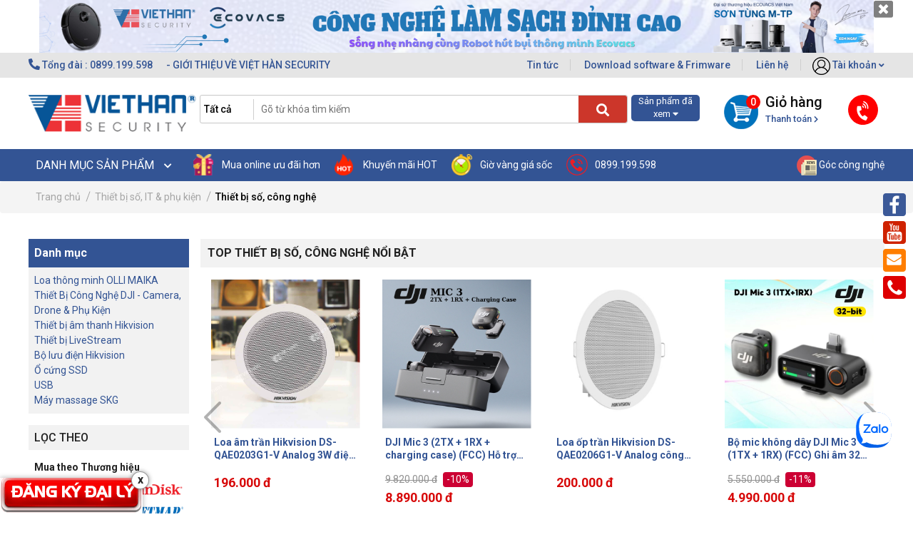

--- FILE ---
content_type: text/html; charset=UTF-8
request_url: https://viethansecurity.com/thiet-bi-so.html
body_size: 43065
content:

<!DOCTYPE html>
<html>
<head>
  <!-- Google Tag Manager -->
<script>(function(w,d,s,l,i){w[l]=w[l]||[];w[l].push({'gtm.start':
new Date().getTime(),event:'gtm.js'});var f=d.getElementsByTagName(s)[0],
j=d.createElement(s),dl=l!='dataLayer'?'&l='+l:'';j.async=true;j.src=
'https://www.googletagmanager.com/gtm.js?id='+i+dl;f.parentNode.insertBefore(j,f);
})(window,document,'script','dataLayer','GTM-TJJF2BF');</script>
<!-- End Google Tag Manager -->
 <title>Thiết bị số phụ kiện thông minh | Chính hãng giá tốt nhất - Viet Han Security</title>
 <meta charset="utf-8">
 <meta name="viewport" content="width=device-width, initial-scale=1.0">
  
  <meta name="keywords" content="thiet bi so, thiêt bị thông minh, thiết bị digital, thiết bị iot"/>
  <meta name="description" content="Các loại thiết bị số phụ kiện thông minh cao cấp chính hãng, loa thông minh thiết bị điều khiển từ xa, thiết bị số tin học,thiết bị thông minh IOT Cam kết giá tốt nhất tại Viet Han Security."/>
  <meta content="document" name="resource-type" />
  <meta name="robots" content="index,follow" />

  <!--OpenGraph Meta Tags-->
  <meta property="og:title" content="Thiết bị số phụ kiện thông minh | Chính hãng giá tốt nhất - Viet Han Security" />
  <meta property="og:description" content="Các loại thiết bị số phụ kiện thông minh cao cấp chính hãng, loa thông minh thiết bị điều khiển từ xa, thiết bị số tin học,thiết bị thông minh IOT Cam kết giá tốt nhất tại Viet Han Security." />
  <meta property="og:image" content="https://viethansecurity.com" />
  <meta property="og:type" content="website" />
  <meta property="og:url" content="https://viethansecurity.com/thiet-bi-so.html" />
  
 <link rel="shortcut icon" href="/template/default/images/favicon.png" />
  
 <link href="/template/default/script/lib.css?v=1769043549" rel="stylesheet" type="text/css">
 <link href="/template/default/script/main.css?v=1769043549" rel="stylesheet" type="text/css">
   <body>
   <h1 style="display:none">Thiết bị số phụ kiện thông minh | Chính hãng giá tốt nhất - Viet Han Security</h1>
   <!-- thông tin KH : user-id= 0 group=0 -->
  
<header >

    <div class="container">
        <div class="col-12" style="padding: 0 15px;">
            <div class="header-banner-top">
                
                <a href="https://viethansecurity.com/robot-hut-bui-lau-nha-ecovacs-tineco.html">
                <img src="/media/banner/30_Octd95a7ed634ae13460eeaeab61422fad7.png" alt="" class="img-fluid w-100" />
                </a>
                
                <a href="javascript:void(0)" class="close">
                <i class="fas fa-window-close"></i>
                </a>
            </div>
        </div>
    </div>

<!-- - TOP-BAR - -->
<div class="Top-bar">
    <div class="container">
        <div class="row">
            <!-- col-6: Tel -->
            <div class="col-6 pl-0">
                <a href="tel:0899199598">
                <i class="fas fa-phone"></i> Tổng đài : 0899.199.598
                </a>
                <a href="/gioi-thieu-ve-viet-han-security.html" class="pl-3 pr-3">-   GIỚI THIỆU VỀ VIỆT HÀN SECURITY  </a>
            </div>
            <!-- col-6: Ưu đãi -->
            <div class="col-6 pr-0 text-right ">
                <span class="after_border d-inline-block">
                <a href="/tin-tuc" class="pl-3 pr-3">Tin tức </a>
                </span>  
                <span class="after_border d-inline-block">
                <a href="/download-phan-mem.html" class="pl-3 pr-3"> Download software & Frimware </a>
                </span> 
                <span class="after_border d-inline-block">
                <a href="/lien-he" class="pl-3 pr-3">Liên hệ </a>
                </span>   
                <div class="d-inline-block float-right header-user pl-3">
                    
                    <a href="/dang-nhap" class="hover_open">
                    <img src="/template/default/images/user-icon.png" alt="" class="img-fluid" style="width: 25px;" />
                    Tài khoản  <i class="fas fa-angle-down"></i>
                    </a>
                    <div class="invi_form">
                        <div class="d-flex justify-content-around user-form">
                            <a href="/dang-nhap" style="color: #335494">Đăng nhập </a>
                            <a href="/dang-ky" style="color: #335494"> Đăng ký </a> 
                        </div>
                        <div class="loginFbGg text-center">
                            <span class="acc-ct-item login-social">
                            <a href="javascript:open_oauth('Facebook')"><span class="login-fb-new "></span></a>
                            <a href="javascript:open_oauth('Google')"><span class="login-gg-new"></span></a>
                            </span>
                        </div>
                    </div>
                    
                </div>
            </div>
        </div>
    </div>
</div>
<!-- - Header-Search  - -->
<div class="header-fixed">
<div class="container">
<div class="Header-Search pt-4 pb-4">
    <div class="row pd-in-detail">
        <!--  Logo -->
        <div class="col-3 Logo-img">
            <a href="/">
                <img src="/template/default/images/logo-viethan.png" alt="" class="img-fluid" />
            </a>
        </div>
        <div class=" fixed-bar">
            <label class="fixed-bar-menu">
            <span class="iconbar-1"></span>
            <span class="iconbar-1"></span>
            <span class="iconbar-1"></span>
            </label>
        </div>
        
            <!--  Search -->
            <div class="col-5 form_border">
                <form action="/tim" method="get" enctype="multipart/form-data">
                    <select id="search-cateId">
                        <option value="0" class="icon-19">Tất cả <i class="fas fa-chevron-down"></i></option>
                        
                        <option value="1">Camera Quan Sát</option>
                        
                        <option value="34">Đầu Ghi Hình</option>
                        
                        <option value="209">Thiết bị số, IT & phụ kiện</option>
                        
                        <option value="85">Thiết bị mạng Wifi, Switch</option>
                        
                        <option value="171">Camera Hành Trình</option>
                        
                        <option value="129">Nhà Thông Minh</option>
                        
                        <option value="66">Chuông cửa, Khóa cửa</option>
                        
                        <option value="59">Báo trộm - Báo cháy</option>
                        
                        <option value="69">Tổng Đài Điện Thoại</option>
                        
                        <option value="98">Thiết bị Viễn thông</option>
                        
                        <option value="76">Máy Văn Phòng</option>
                        
                        <option value="285">Dịch vụ, hỗ trợ</option>
                        
                    </select>
                    <input type="text" name="q" value="" class="header_search" placeholder="Gõ từ khóa tìm kiếm" autocomplete="off" id="text_search">
                    <button type="submit" id="submit_search" value="Tìm kiếm"><i class="fa fa-search"></i></button>
                    <div class="clear"></div>
                </form>
                <div class="search-results">
                    <div class="search-results-list"></div>
                </div>
            </div>
            <!-- : sản phẩm đã xem -->
            <div class="col-1 sanphamdaxem-hover">
                <div class="sanphamdaxem">
                    Sản phẩm đã xem <i class="fas fa-caret-down"></i>
                </div>
                <div class="sanphamdaxem-invi">
                    <ul id="product-history">
                    </ul>
                </div>
            </div>
            <!-- Giỏ hàng -->
            <div class="Tel_Cart">
                
                <div class="Cart pl-4">
                    <a href="/cart" class="">
                    <img src="/template/default/images/cart.png" alt="" class="img-fluid" />
                    <span style="color: #111111; font-size: 20px; font-weight: 500; line-height: inherit; padding: 0 0 0 10px;float: right;">
                    Giỏ hàng <br/>
                    <span class="cart_thanhtoan">
                    Thanh toán <i class="fas fa-chevron-right"></i>
                    </span>
                    </span>
                    <span class="cart_sanpham" id="count_shopping_cart_store"> 
                    0
                    </span>
                    </a>
                </div>
                <!-- phone-list -->
                <div class="phone-list">
                    <div class="phone-list-icon"> <i class="fas fa-phone-volume"></i> </div>
                    <div class="phone-number">
                        <table cellspacing="0">
                            <tr>
                                <th>Tổng đài </th>
                                <th>Đặt hàng Sỉ, Lẻ </th>
                                <th>Hỗ trợ kỹ thuật</th>
                            </tr>
                            <tr>
                                <td>
                                    <div>
                                        <p> Tổng đài & CSKH </p>
                                        <a href="tel:0866207877"> ĐT: 0866.207.877 </a>
                                    </div>
                                    <div>
                                <td>
                                <div>
                                <p>Đặt hàng </p>
                                <a href="tel:0866207877">ĐT: 0866.207.877</a>
                                </div>
                                  <p>Dự án </p>
                                <a href="tel:0909940023">ĐT: 090.994.0023</a>
                                </div>
                                <div>
                                <td>
                                <div>
                                <p>Hỗ trợ kỹ thuật</p>
                                <a href="tel:1900099987">ĐT: 1900.099.987 </a>
                                </div>
                                (8H-19H, Thứ 2-Thứ 7)
                                </td>
                            </tr>
                        </table>
                        </div>
                        </div>
                    </div>
                </div>
            </div> 
        
    </div>
</div>
<!-- - Header-List - -->
<div class="Header-List">
    <div class="container">
        <div class="row position-relative">
            <!-- col-3: Danh mục sp list -->
            <div class="Danhmuc-sp-list position-relative">
                <div class="Danhmuc">
                    DANH MỤC SẢN PHẨM
                    <span class="down-arrow"> <i class="fas fa-chevron-down"></i> </span> 
                </div>
                <!-- Lish-SP -->
                <div class="Danhmuc_list" >
                    <ul class="Danhmuc_toggle"  style="display:none;">
                    <li style="background-image: url('/template/default/images/icon-danhmuc.png');">
                        <a href="/tin-khuyen-mai.html">
                        Tin khuyến mãi <i class="fas fa-angle-right"></i> 
                        </a>
                        <div class="sub-nav">
                        </div>
                    </li>
                    
                    <li style="background-image: url('/media/category/cat_4d485476e07e02638e8e2133cdf8f56d.png');">
                        <a href="/camera-quan-sat.html">
                        Camera Quan Sát <i class="fas fa-angle-right"></i> 
                        </a>
                        
                        <div class="sub-nav">
                            
                            <div class="box_cate">
                                <a href="/camera-wifi.html" class="sub1">Camera Wifi không dây</a>
                                
                                <ul class="sub2-cate">
                                    
                                    <li><a href="/camera-ip-ezviz.html" class="sub2">Camera Ezviz</a></li>
                                    
                                    <li><a href="/camera-imou.html" class="sub2">Camera IMOU</a></li>
                                    
                                    <li><a href="/camera-wifi-dahua.html" class="sub2">Camera Wifi Dahua</a></li>
                                    
                                    <li><a href="/camera-wifi-tapo-tp-link.html" class="sub2">Camera wifi Tapo Tp-Link</a></li>
                                    
                                    <li><a href="/camera-wifi-kbvision.html" class="sub2">Camera wifi Kbvision</a></li>
                                    
                                    <li><a href="/camera-botslab.html" class="sub2">Camera Botslab</a></li>
                                    
                                    <li><a href="/camera-vantech-ai.html" class="sub2">Camera Vantech Wifi</a></li>
                                    
                                    <li><a href="/camera-tiandy.html" class="sub2">Camera TIANDY</a></li>
                                    
                                </ul>
                                
                            </div>
                            
                            <div class="box_cate">
                                <a href="/camera-ip.html" class="sub1">Camera IP</a>
                                
                                <ul class="sub2-cate">
                                    
                                    <li><a href="/camera-ip-hilook.html" class="sub2">Camera IP HiLook</a></li>
                                    
                                    <li><a href="/camera-ip-hikvision.html" class="sub2">Camera IP HIKVISION</a></li>
                                    
                                    <li><a href="/camera-ip-dahua.html" class="sub2">Camera IP DAHUA</a></li>
                                    
                                    <li><a href="/camera-ip-kbvision.html" class="sub2">Camera IP KBVISION</a></li>
                                    
                                    <li><a href="/camera-vigi-tplink.html" class="sub2">Camera Vigi Tplink</a></li>
                                    
                                    <li><a href="/camera-ip-vantech.html" class="sub2">Camera IP VANTECH</a></li>
                                    
                                    <li><a href="/camera-ip-hdparagon.html" class="sub2">Camera IP HDPARAGON</a></li>
                                    
                                </ul>
                                
                            </div>
                            
                            <div class="box_cate">
                                <a href="/camera-analog-hd.html" class="sub1">Camera analog HD</a>
                                
                                <ul class="sub2-cate">
                                    
                                    <li><a href="/camera-hilook.html" class="sub2">Camera HiLook</a></li>
                                    
                                    <li><a href="/camera-hdtvi-hikvision.html" class="sub2">Camera HIKVISION</a></li>
                                    
                                    <li><a href="/camera-hdcvi-dahua.html" class="sub2">Camera DAHUA</a></li>
                                    
                                    <li><a href="/camera-hdcvi-kbvision.html" class="sub2">Camera KBVISION</a></li>
                                    
                                    <li><a href="/camera-hdtvi-hdparagon.html" class="sub2">Camera HDPARAGON</a></li>
                                    
                                </ul>
                                
                            </div>
                            
                            <div class="box_cate">
                                <a href="/tron-bo-camera-quan-sat.html" class="sub1">Trọn Bộ Camera Quan Sát</a>
                                
                                <ul class="sub2-cate">
                                    
                                    <li><a href="/tron-bo-camera-co-day.html" class="sub2">Trọn bộ camera có dây</a></li>
                                    
                                    <li><a href="/tron-bo-camera-khong-day.html" class="sub2">Trọn bộ Camera không dây</a></li>
                                    
                                    <li><a href="/tron-bo-camera-mien-phi-lap-dat.html" class="sub2">Trọn bộ camera miễn phí lắp đặt</a></li>
                                    
                                    <li><a href="/combo-hikvision.html" class="sub2">Trọn bộ camera HIKVISION</a></li>
                                    
                                    <li><a href="/tron-bo-camera-hilook.html" class="sub2">Trọn bộ camera HILOOK</a></li>
                                    
                                    <li><a href="/combo-kbvision.html" class="sub2">Trọn bộ camera KBVISION</a></li>
                                    
                                    <li><a href="/combo-dahua.html" class="sub2">Combo Dahua</a></li>
                                    
                                </ul>
                                
                            </div>
                            
                            <div class="box_cate">
                                <a href="/camera-theo-chu-de.html" class="sub1">Camera theo chủ đề</a>
                                
                                <ul class="sub2-cate">
                                    
                                    <li><a href="/camera-do-nhiet-do-tu-dong.html" class="sub2">Camera đo nhiệt độ tự động</a></li>
                                    
                                    <li><a href="/camera-giao-thong.html" class="sub2">Camera giao thông</a></li>
                                    
                                    <li><a href="/camera-spro.html" class="sub2">Camera SPRO</a></li>
                                    
                                </ul>
                                
                            </div>
                            
                        </div>
                        
                    </li>
                    
                    <li style="background-image: url('/media/category/cat_81fef926363809cfb7985aa226b5ae82.png');">
                        <a href="/dau-ghi-hinh.html">
                        Đầu Ghi Hình <i class="fas fa-angle-right"></i> 
                        </a>
                        
                        <div class="sub-nav">
                            
                            <div class="box_cate">
                                <a href="/dau-ghi-hinh-ip.html" class="sub1">Đầu ghi hình IP</a>
                                
                                <ul class="sub2-cate">
                                    
                                    <li><a href="/dau-ghi-hinh-ip-hilook.html" class="sub2">Đầu ghi hình ip HiLook</a></li>
                                    
                                    <li><a href="/dau-ghi-ip-hikvision.html" class="sub2">Đầu ghi IP HIKVISION</a></li>
                                    
                                    <li><a href="/dau-ghi-ip-hdparagon.html" class="sub2">Đầu ghi IP HDPARAGON</a></li>
                                    
                                    <li><a href="/dau-ghi-ip-dahua.html" class="sub2">Đầu ghi IP Dahua</a></li>
                                    
                                    <li><a href="/dau-ghi-hinh-ezviz.html" class="sub2">Đầu ghi hình EZVIZ</a></li>
                                    
                                    <li><a href="/dau-ghi-ip-kbvision.html" class="sub2">Đầu ghi IP KBVISION</a></li>
                                    
                                    <li><a href="/dau-ghi-ip-vantech.html" class="sub2">Đầu ghi IP Vantech</a></li>
                                    
                                </ul>
                                
                            </div>
                            
                            <div class="box_cate">
                                <a href="/dau-ghi-hinh-hdtvi.html" class="sub1">Đầu ghi hình Analog</a>
                                
                                <ul class="sub2-cate">
                                    
                                    <li><a href="/dau-ghi-hdtvi-hikvison.html" class="sub2">Đầu ghi hình HIKVISON</a></li>
                                    
                                    <li><a href="/dau-ghi-hdcvi-dahua.html" class="sub2">Đầu ghi hình Dahua</a></li>
                                    
                                    <li><a href="/dau-ghi-hinh-hilook.html" class="sub2">Đầu ghi hình HiLook</a></li>
                                    
                                    <li><a href="/dau-ghi-hdcvi-kbvision.html" class="sub2">Đầu ghi hình KBVISION</a></li>
                                    
                                    <li><a href="/dau-ghi-hdtvi-hdparagon.html" class="sub2">Đầu ghi hình HDPARAGON</a></li>
                                    
                                    <li><a href="/dau-ghi-hdtvi-vantech.html" class="sub2">Đầu ghi HDTVI Vantech</a></li>
                                    
                                    <li><a href="/dau-ghi-hinh-vantech-pro.html" class="sub2">Đầu ghi hình Vantech Pro</a></li>
                                    
                                </ul>
                                
                            </div>
                            
                        </div>
                        
                    </li>
                    
                    <li style="background-image: url('/media/category/cat_d1dabf10951d7c078c7bf90db2fba2bf.png');">
                        <a href="/thiet-bi-khac.html">
                        Thiết bị số, IT & phụ kiện <i class="fas fa-angle-right"></i> 
                        </a>
                        
                        <div class="sub-nav">
                            
                            <div class="box_cate">
                                <a href="/thiet-bi-so.html" class="sub1">Thiết bị số, công nghệ</a>
                                
                                <ul class="sub2-cate">
                                    
                                    <li><a href="/loa-thong-minh-olli-maika.html" class="sub2">Loa thông minh OLLI MAIKA</a></li>
                                    
                                    <li><a href="/dji-flycam-action-cam-phu-kien.html" class="sub2">Thiết Bị Công Nghệ DJI - Camera, Drone & Phụ Kiện</a></li>
                                    
                                    <li><a href="/thiet-bi-am-thanh-hikvision.html" class="sub2">Thiết bị âm thanh Hikvision</a></li>
                                    
                                    <li><a href="/thiet-bi-livestream.html" class="sub2">Thiết bị LiveStream</a></li>
                                    
                                    <li><a href="/bo-luu-dien-hikvision.html" class="sub2">Bộ lưu điện Hikvision</a></li>
                                    
                                    <li><a href="/o-cung-ssd.html" class="sub2">Ổ cứng SSD</a></li>
                                    
                                    <li><a href="/usb.html" class="sub2">USB</a></li>
                                    
                                    <li><a href="/may-massage-skg.html" class="sub2">Máy massage SKG</a></li>
                                    
                                </ul>
                                
                            </div>
                            
                            <div class="box_cate">
                                <a href="/phu-kien-camera.html" class="sub1">Thiết bị lưu trữ</a>
                                
                                <ul class="sub2-cate">
                                    
                                    <li><a href="/hdd-o-cung-camera.html" class="sub2">HDD - Ổ Cứng camera</a></li>
                                    
                                    <li><a href="/the-nho.html" class="sub2">Thẻ nhớ</a></li>
                                    
                                    <li><a href="/the-nho-luu-tru-kioxia.html" class="sub2">Thẻ nhớ, lưu trữ Kioxia</a></li>
                                    
                                    <li><a href="/phu-kien-camera-jack-nguon.html" class="sub2">Phụ kiên Camera, Jack, nguồn...</a></li>
                                    
                                </ul>
                                
                            </div>
                            
                            <div class="box_cate">
                                <a href="/phu-kien-may-tinh.html" class="sub1">Phụ kiện máy tính</a>
                                
                                <ul class="sub2-cate">
                                    
                                    <li><a href="/wecam-rapoo.html" class="sub2">Wecam Rapoo</a></li>
                                    
                                    <li><a href="/webcam-logitech.html" class="sub2">Webcam Logitech</a></li>
                                    
                                    <li><a href="/thiet-bi-logitech.html" class="sub2">Thiết bị Logitech</a></li>
                                    
                                    <li><a href="/loa-tai-nghe-logitech.html" class="sub2">Loa, Tai nghe Logitech</a></li>
                                    
                                    <li><a href="/arm-man-hinh-zeno.html" class="sub2">Arm Màn Hình ZENO</a></li>
                                    
                                    <li><a href="/webcam-dahua.html" class="sub2">Webcam Dahua</a></li>
                                    
                                    <li><a href="/man-hinh-dahua.html" class="sub2">Màn hình Dahua</a></li>
                                    
                                    <li><a href="/man-hinh-hikvision.html" class="sub2">Màn Hình Hikvision</a></li>
                                    
                                    <li><a href="/man-hinh-skyworth.html" class="sub2">Màn hình Skyworth Coocaa</a></li>
                                    
                                    <li><a href="/phu-kien-ugreen.html" class="sub2">Phụ kiện Ugreen</a></li>
                                    
                                </ul>
                                
                            </div>
                            
                            <div class="box_cate">
                                <a href="/tivi.html" class="sub1">Tivi</a>
                                
                                <ul class="sub2-cate">
                                    
                                    <li><a href="/tivi-lg.html" class="sub2">Tivi LG</a></li>
                                    
                                    <li><a href="/tivi-xiaomi.html" class="sub2">Tivi Xiaomi</a></li>
                                    
                                    <li><a href="/tivi-skyworth-coocaa.html" class="sub2">Tivi Skyworth, Coocaa</a></li>
                                    
                                </ul>
                                
                            </div>
                            
                            <div class="box_cate">
                                <a href="/man-tuong-tac-quang-cao.html" class="sub1">Màn tương tác & Quảng cáo</a>
                                
                                <ul class="sub2-cate">
                                    
                                    <li><a href="/man-hinh-led-quang-cao-hikvision.html" class="sub2">Màn hình led quảng cáo Hikvision</a></li>
                                    
                                </ul>
                                
                            </div>
                            
                        </div>
                        
                    </li>
                    
                    <li style="background-image: url('/media/category/cat_0cf73ea6e099bb82ba2be21264ed45cc.png');">
                        <a href="/thiet-bi-mang.html">
                        Thiết bị mạng Wifi, Switch <i class="fas fa-angle-right"></i> 
                        </a>
                        
                        <div class="sub-nav">
                            
                            <div class="box_cate">
                                <a href="/thiet-bi-wifi.html" class="sub1">Thiết bị mạng</a>
                                
                                <ul class="sub2-cate">
                                    
                                    <li><a href="/wifi-ruijie.html" class="sub2">Wifi RUIJIE</a></li>
                                    
                                    <li><a href="/grandstream-wifi-router-switch.html" class="sub2">Grandstream Wifi, Router, Switch</a></li>
                                    
                                    <li><a href="/modem-wifi-3g-4g.html" class="sub2">Modem wifi 3G - 4G</a></li>
                                    
                                    <li><a href="/thiet-bi-mang-ipcom.html" class="sub2">Thiết bị mạng IPCOM</a></li>
                                    
                                    <li><a href="/thiet-bi-mang-wifi-aruba.html" class="sub2">Thiết bị mạng wifi Aruba</a></li>
                                    
                                    <li><a href="/thiet-bi-mang-h3c.html" class="sub2">Thiết bị mạng H3C</a></li>
                                    
                                    <li><a href="/wireless-cisco.html" class="sub2">Wireless Cisco</a></li>
                                    
                                    <li><a href="/thiet-bi-mang-tplink.html" class="sub2">Thiết bị mạng Tplink</a></li>
                                    
                                    <li><a href="/router-wifi-hikvision.html" class="sub2">Router wifi Hikvision</a></li>
                                    
                                    <li><a href="/thiet-bi-mang-omada-tp-link.html" class="sub2">Thiết bị mạng Omada Tp-Link</a></li>
                                    
                                </ul>
                                
                            </div>
                            
                            <div class="box_cate">
                                <a href="/day-va-cap.html" class="sub1">Dây và cáp</a>
                                
                                <ul class="sub2-cate">
                                    
                                    <li><a href="/cap-mang-vscom.html" class="sub2">Cáp mạng VSCOM</a></li>
                                    
                                    <li><a href="/cap-vcom.html" class="sub2">Cáp VCOM</a></li>
                                    
                                    <li><a href="/tu-rack-ecp.html" class="sub2">Tủ rack ECP</a></li>
                                    
                                    <li><a href="/cap-mang-dahua.html" class="sub2">Cáp mạng Dahua</a></li>
                                    
                                    <li><a href="/cap-mang-hikvision.html" class="sub2">Cáp mạng HIKVISION</a></li>
                                    
                                    <li><a href="/cap-mang-hilook.html" class="sub2">Cáp mạng HILOOK</a></li>
                                    
                                    <li><a href="/cap-mang-ampcommscope.html" class="sub2">Cáp mạng AMP/commscope</a></li>
                                    
                                </ul>
                                
                            </div>
                            
                            <div class="box_cate">
                                <a href="/hub-switch.html" class="sub1">HUB -SWITCH</a>
                                
                                <ul class="sub2-cate">
                                    
                                    <li><a href="/switch-poe-onv.html" class="sub2">Switch poe ONV</a></li>
                                    
                                    <li><a href="/switch-hilook.html" class="sub2">Switch HILOOK</a></li>
                                    
                                    <li><a href="/switch-poe-hikvission.html" class="sub2">Switch PoE HIKVISION</a></li>
                                    
                                    <li><a href="/switch-poe-dahua.html" class="sub2">Switch PoE Dahua</a></li>
                                    
                                    <li><a href="/switch-ruijie.html" class="sub2">Switch Ruijie</a></li>
                                    
                                    <li><a href="/switch-kbvision.html" class="sub2">Switch Kbvision</a></li>
                                    
                                    <li><a href="/switch-mang-ipcom.html" class="sub2">Switch mạng IPCOM</a></li>
                                    
                                    <li><a href="/switch-aruba.html" class="sub2">Switch Aruba</a></li>
                                    
                                    <li><a href="/switch-cisco.html" class="sub2">Switch Cisco</a></li>
                                    
                                    <li><a href="/switch-poe-hrui.html" class="sub2">Switch POE HRUI</a></li>
                                    
                                </ul>
                                
                            </div>
                            
                        </div>
                        
                    </li>
                    
                    <li style="background-image: url('/media/category/cat_bf5c3cab4afe6d3d275c71038028d92d.png');">
                        <a href="/camera-hanh-trinh.html">
                        Camera Hành Trình <i class="fas fa-angle-right"></i> 
                        </a>
                        
                        <div class="sub-nav">
                            
                            <div class="box_cate">
                                <a href="/camera-hanh-trinh-xe-vietmap.html" class="sub1">Camera hành trình VIETMAP</a>
                                
                            </div>
                            
                            <div class="box_cate">
                                <a href="/camera-hanh-trinh-70mai-xiaomi.html" class="sub1">Camera hành trình 70Mai Xiaomi</a>
                                
                            </div>
                            
                            <div class="box_cate">
                                <a href="/camera-hanh-trinh-hikvision.html" class="sub1">Camera hành trình Hikvision</a>
                                
                            </div>
                            
                            <div class="box_cate">
                                <a href="/camera-hanh-trinh-ddpai.html" class="sub1">Camera Hành Trình DDPai</a>
                                
                            </div>
                            
                            <div class="box_cate">
                                <a href="/camera-hanh-trinh-ezviz.html" class="sub1">Camera hành trình EZVIZ</a>
                                
                            </div>
                            
                            <div class="box_cate">
                                <a href="/camera-hanh-trinh-dahua.html" class="sub1">Camera hành trình Dahua</a>
                                
                            </div>
                            
                            <div class="box_cate">
                                <a href="/camera-hanh-trinh-utour.html" class="sub1">Camera hành trình Utour</a>
                                
                            </div>
                            
                        </div>
                        
                    </li>
                    
                    <li style="background-image: url('/media/category/cat_22400404ddd78c12d43f85edb0a02bfd.png');">
                        <a href="/nha-thong-minh.html">
                        Nhà Thông Minh <i class="fas fa-angle-right"></i> 
                        </a>
                        
                        <div class="sub-nav">
                            
                            <div class="box_cate">
                                <a href="/robot-hut-bui-lau-nha-ecovacs-tineco.html" class="sub1">Robot Hút bụi lau nhà Ecovacs Tineco</a>
                                
                            </div>
                            
                            <div class="box_cate">
                                <a href="/nha-thong-minh-orvibo.html" class="sub1">Nhà thông minh ORVIBO</a>
                                
                            </div>
                            
                            <div class="box_cate">
                                <a href="/loa-thong-minh-olli-maika-01.html" class="sub1">Loa Thông Minh Olli Maika</a>
                                
                            </div>
                            
                        </div>
                        
                    </li>
                    
                    <li style="background-image: url('/media/category/cat_3035ca1a6d1fa1a36fec5997182e3f33.png');">
                        <a href="/chuong-cua-man-hinh.html">
                        Chuông cửa, Khóa cửa <i class="fas fa-angle-right"></i> 
                        </a>
                        
                        <div class="sub-nav">
                            
                            <div class="box_cate">
                                <a href="/cong-tu-sieu-thi-an-ninh.html" class="sub1">Cổng từ Siêu thị & Kiểm soát</a>
                                
                                <ul class="sub2-cate">
                                    
                                    <li><a href="/bao-trom-kiem-soat-hikvision.html" class="sub2">Kiểm soát & Chấm công Hikvision</a></li>
                                    
                                    <li><a href="/cong-tu-sieu-thi-va-an-ninh-dahua.html" class="sub2">Cổng từ siêu thị và an ninh Dahua</a></li>
                                    
                                </ul>
                                
                            </div>
                            
                            <div class="box_cate">
                                <a href="/khoa-cua-smart-lock.html" class="sub1">Khóa cửa Smart Lock</a>
                                
                                <ul class="sub2-cate">
                                    
                                    <li><a href="/khoa-cua-smart-lock-phglock.html" class="sub2">Khóa cửa Smart Lock PHGlock</a></li>
                                    
                                    <li><a href="/khoa-cua-smart-lock-dahua.html" class="sub2">Khóa cửa Smart Lock Dahua</a></li>
                                    
                                    <li><a href="/khoa-cua-smart-lock-zkteco.html" class="sub2">Khóa cửa Smart Lock Zkteco</a></li>
                                    
                                    <li><a href="/khoa-cua-kbvision.html" class="sub2">Khóa cửa Kbvision</a></li>
                                    
                                    <li><a href="/khoa-dien-tu.html" class="sub2">Khóa điện tử</a></li>
                                    
                                    <li><a href="/khoa-cua-ezviz.html" class="sub2">Khóa cửa Ezviz</a></li>
                                    
                                </ul>
                                
                            </div>
                            
                            <div class="box_cate">
                                <a href="/chuong-cua-man-hinh.html-1" class="sub1">Chuông cửa màn hình</a>
                                
                                <ul class="sub2-cate">
                                    
                                    <li><a href="/chuong-cua-man-hinh-hikvision.html" class="sub2">Chuông cửa màn hình HIKVISION</a></li>
                                    
                                    <li><a href="/chuong-cua-man-hinh-dahua.html" class="sub2">Chuông cửa màn hình DAHUA</a></li>
                                    
                                    <li><a href="/chuong-cua-man-hinh-panasonic.html" class="sub2">Chuông cửa màn hình Panasonic</a></li>
                                    
                                    <li><a href="/chuong-cua-commax.html" class="sub2">Chuông cửa COMMAX</a></li>
                                    
                                    <li><a href="/chuong-cua-man-hinh-kbvision.html" class="sub2">Chuông cửa màn hình KBVISION</a></li>
                                    
                                </ul>
                                
                            </div>
                            
                        </div>
                        
                    </li>
                    
                    <li style="background-image: url('/media/category/cat_5301238280493e93f58b8a6c79a88580.png');">
                        <a href="/bao-trom-bao-chay.html">
                        Báo trộm - Báo cháy <i class="fas fa-angle-right"></i> 
                        </a>
                        
                        <div class="sub-nav">
                            
                            <div class="box_cate">
                                <a href="/thiet-bi-bao-chay.html" class="sub1">Thiết bị báo cháy</a>
                                
                                <ul class="sub2-cate">
                                    
                                    <li><a href="/bao-chay-dahua-wisualarm.html" class="sub2">Báo cháy Dahua Wisualarm</a></li>
                                    
                                    <li><a href="/thiet-bi-bao-chay-hikvision.html" class="sub2">Thiết bị báo cháy Hikvision</a></li>
                                    
                                    <li><a href="/bao-chay-horing.html" class="sub2">Báo cháy HORING</a></li>
                                    
                                    <li><a href="/bao-chay-networx.html" class="sub2">Báo cháy Networx</a></li>
                                    
                                    <li><a href="/binh-chua-chay-thiet-bi-pccc.html" class="sub2">Bình chữa cháy & thiết bị PCCC</a></li>
                                    
                                </ul>
                                
                            </div>
                            
                            <div class="box_cate">
                                <a href="/thiet-bi-bao-trom.html" class="sub1">Thiết bị báo trộm</a>
                                
                                <ul class="sub2-cate">
                                    
                                    <li><a href="/bao-trom-karassn.html" class="sub2">Báo trộm Karassn</a></li>
                                    
                                    <li><a href="/bao-trom-ezviz.html" class="sub2">Báo trộm EZVIZ</a></li>
                                    
                                    <li><a href="/bao-trom-picotech.html" class="sub2">Báo trộm Picotech</a></li>
                                    
                                    <li><a href="/bao-trom-hikvision.html" class="sub2">Báo Trộm Hikvision</a></li>
                                    
                                </ul>
                                
                            </div>
                            
                            <div class="box_cate">
                                <a href="/chuong-bao-khach.html" class="sub1">Chuông Báo Khách</a>
                                
                            </div>
                            
                        </div>
                        
                    </li>
                    
                    <li style="background-image: url('/media/category/cat_6b22b23c42fce0daf23a7d375b215468.png');">
                        <a href="/tong-dai-dien-thoai.html">
                        Tổng Đài Điện Thoại <i class="fas fa-angle-right"></i> 
                        </a>
                        
                        <div class="sub-nav">
                            
                            <div class="box_cate">
                                <a href="/tong-dai.html" class="sub1">Tổng đài</a>
                                
                                <ul class="sub2-cate">
                                    
                                    <li><a href="/tong-dai-grandstream.html" class="sub2">Tổng đài Grandstream</a></li>
                                    
                                    <li><a href="/tong-dai-dien-thoai-panasonic.html" class="sub2">Tổng đài điện thoại Panasonic</a></li>
                                    
                                    <li><a href="/tong-dai-dien-thoai-adsun.html" class="sub2">Tổng đài điện thoại ADSUN</a></li>
                                    
                                    <li><a href="/tong-dai-dien-thoai-nec.html" class="sub2">Tổng đài điện thoại NEC</a></li>
                                    
                                </ul>
                                
                            </div>
                            
                            <div class="box_cate">
                                <a href="/dien-thoai.html" class="sub1">Điện thoại</a>
                                
                                <ul class="sub2-cate">
                                    
                                    <li><a href="/dien-thoai-grandstream.html" class="sub2">Điện thoại Grandstream</a></li>
                                    
                                    <li><a href="/dien-thoai-panasonic.html" class="sub2">Điện thoại Panasonic</a></li>
                                    
                                </ul>
                                
                            </div>
                            
                        </div>
                        
                    </li>
                    
                    <li style="background-image: url('/media/category/cat_7263fbf9f292da57a54dbab63842c6ee.png');">
                        <a href="/thiet-bi-vien-thong.html">
                        Thiết bị Viễn thông <i class="fas fa-angle-right"></i> 
                        </a>
                        
                        <div class="sub-nav">
                            
                            <div class="box_cate">
                                <a href="/bo-dam-dinh-vi.html" class="sub1">Bộ Đàm	Định vị</a>
                                
                                <ul class="sub2-cate">
                                    
                                    <li><a href="/may-bo-dam-lisheng.html" class="sub2">Máy bộ đàm Lisheng</a></li>
                                    
                                    <li><a href="/bo-dam-motorola.html" class="sub2">Bộ đàm Motorola</a></li>
                                    
                                    <li><a href="/bo-dam-hytera.html" class="sub2">Bộ đàm Hytera</a></li>
                                    
                                </ul>
                                
                            </div>
                            
                            <div class="box_cate">
                                <a href="/cap-quang-phu-kien.html" class="sub1">Cáp Quang & phụ kiện</a>
                                
                                <ul class="sub2-cate">
                                    
                                    <li><a href="/cap-quang-g-net.html" class="sub2">Cáp Quang & Phụ kiện thi công</a></li>
                                    
                                    <li><a href="/video-converter-quang-g-net.html" class="sub2">Video Converter Quang G-NET</a></li>
                                    
                                    <li><a href="/lan-converter-quang-g-net.html" class="sub2">Lan Converter Quang G-NET</a></li>
                                    
                                </ul>
                                
                            </div>
                            
                            <div class="box_cate">
                                <a href="/gps-giam-sat-hanh-trinh.html" class="sub1">GPS- giám sát hành trình xe Ô Tô</a>
                                
                            </div>
                            
                        </div>
                        
                    </li>
                    
                    <li style="background-image: url('/media/category/cat_c1dcf65822f3f044fceaa928c05e1247.png');">
                        <a href="/may-van-phong.html">
                        Máy Văn Phòng <i class="fas fa-angle-right"></i> 
                        </a>
                        
                        <div class="sub-nav">
                            
                            <div class="box_cate">
                                <a href="/may-chieu.html" class="sub1">Máy Chiếu</a>
                                
                                <ul class="sub2-cate">
                                    
                                    <li><a href="/may-chieu-epson.html" class="sub2">Máy chiếu EPSON</a></li>
                                    
                                    <li><a href="/may-chieu-sony.html" class="sub2">Máy Chiếu Sony</a></li>
                                    
                                    <li><a href="/may-chieu-panasonic.html" class="sub2">Máy chiếu Panasonic</a></li>
                                    
                                </ul>
                                
                            </div>
                            
                            <div class="box_cate">
                                <a href="/man-chieu.html" class="sub1">Màn Chiếu</a>
                                
                                <ul class="sub2-cate">
                                    
                                    <li><a href="/man-chieu-dien.html" class="sub2">Màn chiếu điện</a></li>
                                    
                                    <li><a href="/man-chieu-3-chan.html" class="sub2">Màn chiếu 3 chân</a></li>
                                    
                                </ul>
                                
                            </div>
                            
                            <div class="box_cate">
                                <a href="/may-huy-giay.html" class="sub1">Máy hủy giấy</a>
                                
                                <ul class="sub2-cate">
                                    
                                    <li><a href="/may-huy-giay-bingo.html" class="sub2">Máy hủy giấy BINGO</a></li>
                                    
                                    <li><a href="/may-huy-giay-hp.html" class="sub2">Máy hủy giấy HP</a></li>
                                    
                                    <li><a href="/may-huy-giay-tai-lieu-eba.html" class="sub2">Máy hủy giấy, tài liệu EBA</a></li>
                                    
                                    <li><a href="/may-huy-tai-lieu-bonsaii.html" class="sub2">Máy hủy tài liệu Bonsaii</a></li>
                                    
                                    <li><a href="/may-huy-giay-lion.html" class="sub2">Máy hủy giấy Lion</a></li>
                                    
                                </ul>
                                
                            </div>
                            
                            <div class="box_cate">
                                <a href="/may-cham-cong.html" class="sub1">Máy chấm công</a>
                                
                                <ul class="sub2-cate">
                                    
                                    <li><a href="/may-cham-cong-dahua.html" class="sub2">Máy chấm công Dahua</a></li>
                                    
                                    <li><a href="/may-cham-cong-zkteco.html" class="sub2">Máy chấm công ZKTECO</a></li>
                                    
                                </ul>
                                
                            </div>
                            
                            <div class="box_cate">
                                <a href="/may-tinh-de-ban-tich-hop-man-hinh-great-wall.html" class="sub1">Máy tính để bàn tích hợp màn hình Great Wall</a>
                                
                            </div>
                            
                            <div class="box_cate">
                                <a href="/may-dem-tien.html" class="sub1">Máy đếm tiền</a>
                                
                                <ul class="sub2-cate">
                                    
                                    <li><a href="/may-dem-tien-cashta.html" class="sub2">Máy đếm tiền CASHTA</a></li>
                                    
                                    <li><a href="/may-dem-tien-henry.html" class="sub2">Máy đếm tiền HENRY</a></li>
                                    
                                </ul>
                                
                            </div>
                            
                        </div>
                        
                    </li>
                    
                    <li style="background-image: url('/media/category/cat_3316e97b4626e83060ab9304ab6013c1.jpeg');">
                        <a href="/dich-vu-ho-tro.html">
                        Dịch vụ, hỗ trợ <i class="fas fa-angle-right"></i> 
                        </a>
                        
                    </li>
                    
                    </ul>
                </div>
            </div>
            <!-- -col-6: List- - -->
            <div class="List-uudai pl-3">
                <ul class="d-inline-block list-unstyled nav_vertical">
                    <li class="float-left" style="margin-right: 20px;">
                        <a href="mua-hang-voi-gia-uu-dai-cho-tat-ca-cac-san-pham-khi-dang-ky-thanh-vien.html">
                        <img src="/template/default/images/online.png" alt="" />
                        Mua online ưu đãi hơn
                        </a>
                    </li>
                    <li class="float-left" style="margin-right: 20px;">
                        <a href="tin-khuyen-mai.html">
                        <img src="/template/default/images/hot.png" alt="" />
                        Khuyến mãi HOT
                        </a>
                    </li>
                    <li class="float-left" style="margin-right: 20px;">
                        <a href="#">
                        <img src="/template/default/images/shock.png" alt="" />
                        Giờ vàng giá sốc
                        </a>
                    </li>
                    <li class="float-left">
                        <a href="tel:0899199598" class="duongta-telephone">
                        <img src="/template/default/images/phone.png" alt="" class="img-stt-call">
                        0899.199.598
                        </a>
                    </li>
                </ul>
            </div>

 
            <!-- -col-3: List-  -->
            <div class="Goccongnghe">
                <a href="tin-tuc-camera.html" style="color: #fff;">
                <img src="/template/default/images/news.png" alt=""/>
                Góc công nghệ
                </a>
            </div>
        </div>
    </div>
</div>
</header>


  <style>
	.banner-tren{
		margin-top:10px;
  		width: 100%;
	}
    .banner-tren a{
		display: block;
        float: none;
	}
	.banner-tren a img{
		width: 100%;
		height: auto;
		display: block;
  		padding: 0;
	}
    .banner-duoi{
          margin-top: 10px;
          display: flex;
          flex-wrap: wrap;
  		  width: 100%;
    }
	.banner-duoi a {
        display: block;
        float: none;
  		width: calc((100% - 30px) / 4);
		margin-right: 10px;
        margin-bottom: 1px;
    }
  	.banner-duoi a:last-child{
		margin-right: 0;
  	}
	.banner-duoi a img{
  		width: 100%;
		height: auto;
		display: block;
  		padding: 0;
	}
	.emtry_content::before {
    content: '';
    position: absolute;
    height: 120px;
    left: 0;
    bottom: 0;
    right: 0;
    background: -webkit-gradient(linear, left top, left bottom, from(transparent), to(#fff));
    background: linear-gradient(transparent, #fff);
}
 .emtry_content {
    overflow: hidden;
    position: relative;
}
.show-more {
    display: none;
    text-align: center;
    text-decoration: none;
    color: #ed801d;
    text-transform: uppercase;
    font-weight: 600;
}
.emtry_content.active::before{
    display: none;
}
</style>
<!-- ==============================================Popup-Right ==============================================-->
<div id="social-right-fixed">
    <a class=" p-0" data-fancybox="facebook-popup" data-src="#Popup_facebook" href="javascript:;">
        <i class="icons icon-sright-fb"></i>
    </a>


    <a class="p-0" href="https://www.youtube.com/channel/UCRUcSG66xh7-6ZMYbnm90tw/videos" target="_blank">
        <i class="icons icon-sright-yo"></i>
    </a>


    <a class=" p-0" data-fancybox="" data-src="#Popup_lienhe" href="javascript:;">
        <i class="icons icon-sright-mail"></i>
    </a>


    <a class=" p-0" data-fancybox="" data-src="#Popup_diachi" href="javascript:;">
        <i class="icons icon-sright-tel"></i>
    </a>


    <a href="javascript:void(0)" id="gotoTop" style="display:none;" title="Lên đầu trang">
        <i class="icons icon-sright-up"></i>
    </a>
</div>
<!--social-right-fixed-->

<!--  ĐỊA chỉ   -->
<div class="Popup_service_detail" id="Popup_diachi" style="display: none;">
  <div class="diachi_title">
    Địa chỉ liên hệ
  </div>

  <div class="diachi_text">
    <p class="name">511D6 Ngõ 223 Phố Tân Mai, Quận Hoàng Mai, TP. Hà Nội</p>
    <p >Hotline: <a href="tel:02438630043">024.3863.0043</a>  </p> 

    <p class="name">380 Chu Văn An, P.12, Q.Bình Thạnh TP.HCM</p>
    <p >Hotline: <a href="tel:02835162234">028.3516.2234</a>  </p> 

  </div>
</div>


<!-- YOUTUBE -->
<div class="Popup_service_detail" id="Popup_youtube" style="display: none;">
  <div class="diachi_title">
     Quan tâm đến chúng tôi
  </div>

  <div style="background: #000;">
    
  </div>
</div>


<!-- FACEBOOk -->
<div class="Popup_service_detail" id="Popup_facebook" data-href="https://www.facebook.com/VietHanCompany/" style="display: none;">
  <div class="diachi_title">
    Quan tâm đến chúng tôi
  </div>

  <div class="link_fb" id="popup-fb">
    <div class="fb-page" data-href="https://www.facebook.com/VietHanCompany/" data-width="500" data-height="70" data-small-header="true" data-adapt-container-width="false" data-hide-cover="true" data-show-facepile="false"><blockquote cite="https://www.facebook.com/VietHanCompany/" class="fb-xfbml-parse-ignore"><a href="https://www.facebook.com/VietHanCompany/">Facebook</a></blockquote></div>
  </div>

  <div class="like_page">
    Hãy <span style="color:#ff2929; ">Like fanpage VietHanSecurity</span> để trở thành <span style="color: #3b5484;">Fan của VietHanSecurity</span> ngay trong hôm nay!
  </div>

  <div class="diachi_text">
        <p class="name">Hà Nội</p>
    <p >Hotline: <a href="tel:02438630043">024.3863.0043</a> </p> 
    
    <p class="name">TP.Hồ Chí Minh</p>
    <p >Hotline: <a href="tel:02835162234">028.3516.2234</a> </p> 
  </div>
</div>

<!-- LIÊN HỆ -->
<div class="popup-common" id="Popup_lienhe">
  <div class="diachi_title">
     Quan tâm đến chúng tôi
  </div>
  
  <div class="content-popup">
    <form>
      <table width="100%" class="tbl-common">
        <tr>
          <td><b>Tên đầy đủ</b></td>
          <td><input type="text" size="50" name="contact_name" id="contact_name_pop" class="inputText" autocomplete="off"/></td>
        </tr>
        <tr>
          <td><b>Email</b></td>
          <td><input type="text" size="50" name="contact_email" id="contact_email_pop" class="inputText" autocomplete="off" /></td>
        </tr>
        <tr>
          <td><b>Điện thoại</b></td>
          <td><input type="text" size="50" name="contact_tel" id="contact_tel_pop" class="inputText" autocomplete="off" /></td>
        </tr>
        <tr>
          <td><b>Thông tin liên hệ</b></td>
          <td><textarea rows="8" name="contact_message" id="contact_message_pop" style="width:329px;"></textarea></td>
        </tr>
        <!--
        <tr>
          <td><b>Mã bảo vệ</b></td>
          <td>
            <span id="check_captcha_contact" style="color:#d00; font-size:12px; display:block;"></span>
            <input type="text" size="10" onkeyup="check_user_captcha_contact(this.value,'check_captcha_contact')" id='captcha' class="inputText" name="captcha" style="float:left; width:100px; padding:0 5px; text-align:center;font-size:18px;"/><img src="/includes/captcha/captcha.php?v=" id='captchar_holder' style="float:left; height:50px;" alt="captcha"/> <a href="javascript:change_captcha('captchar_holder')" style="float:left;">[Đổi mã khác]</a></td>
        </tr>
    -->
        <tr>
          <td></td>
          <td>
            <input type="button" class="btn btn-default" value="Hủy" onclick="closePopup()" style="cursor:pointer;"/>
            <input type="button" class="btn btn-blue" value="Gửi liên hệ" onclick="return check_form_contact_pop();" style="cursor:pointer;"/>
          </td>
        </tr>
      </table>
      <input type="hidden" value="send" name="action" />
      <input type="hidden" name="return_url" value="https://viethansecurity.com/thiet-bi-so.html" />
    </form>
  </div><!--content-popup-->
</div>
<div class="breadcrumb">
    <div class="container">
        <ul class="d-flex" itemscope itemtype="http://schema.org/BreadcrumbList">
            <li itemprop="itemListElement" itemscope itemtype="http://schema.org/ListItem">
                <a class="trangchu" href="/" itemprop="item">
                    <span itemprop="name">Trang chủ</span> 
                    <meta itemprop="position" content="1" />
                </a>
            </li>
          	<!--  -->
            
          	<!-- 2 -->
            <li itemprop="itemListElement" itemscope itemtype="http://schema.org/ListItem">
                <a class="page_name" href="/thiet-bi-khac.html" itemprop="item">
                    <span itemprop="name">
                    Thiết bị số, IT & phụ kiện
                    </span>  
                    <meta itemprop="position" content="2" />
                </a>
            </li>
            
          	<!-- 3 -->
            <li itemprop="itemListElement" itemscope itemtype="http://schema.org/ListItem">
                <a class="page_name" href="/thiet-bi-so.html" itemprop="item">
                    <span itemprop="name">
                    Thiết bị số, công nghệ
                    </span>  
                    <meta itemprop="position" content="3" />
                </a>
            </li>
            
        </ul>
    </div>
</div>
<div class="container">
    <div class="product_banner">
        <div class="row">
            <div class="list-banner-product-list banner-tren" id="cat-banner-tren">
            </div>
            <div class="list-banner-product-list banner-duoi" id="cat-banner-duoi">
            </div>
        </div>
    </div>
</div>
<div class="container category-filter">
    <div class="row pt-3">
        <!-- Cột trái col-3 -->
        <div class="category-filter-left">
            <!-- Danh mục -->
            <div class="border-0 Product_list_danhmuc_bg Product_list_colum_left p-0">
                <h6 class="text-14 font-weight-bold m-0 Product_list_danhmuc">
                    Danh mục
                </h6>
                
                <ul class="line-h30 p-2">
                    
                    <li>
                        <a href="/loa-thong-minh-olli-maika.html">
                        Loa thông minh OLLI MAIKA
                        </a>
                    </li>
                    
                    <li>
                        <a href="/dji-flycam-action-cam-phu-kien.html">
                        Thiết Bị Công Nghệ DJI - Camera, Drone & Phụ Kiện
                        </a>
                    </li>
                    
                    <li>
                        <a href="/thiet-bi-am-thanh-hikvision.html">
                        Thiết bị âm thanh Hikvision
                        </a>
                    </li>
                    
                    <li>
                        <a href="/thiet-bi-livestream.html">
                        Thiết bị LiveStream
                        </a>
                    </li>
                    
                    <li>
                        <a href="/bo-luu-dien-hikvision.html">
                        Bộ lưu điện Hikvision
                        </a>
                    </li>
                    
                    <li>
                        <a href="/o-cung-ssd.html">
                        Ổ cứng SSD
                        </a>
                    </li>
                    
                    <li>
                        <a href="/usb.html">
                        USB
                        </a>
                    </li>
                    
                    <li>
                        <a href="/may-massage-skg.html">
                        Máy massage SKG
                        </a>
                    </li>
                    
                </ul>
                
            </div>
            <h5 class="Product_list_danhmuc_bg mt-3 p-2 text-16 line-h25">
                LỌC THEO
            </h5>
            <!-- Thương hiệu -->
            
            <div class="Product_list_colum_left pt-0 brand-filter">
                <h6 class="text-14 font-weight-bold m-0 p-2">
                    Mua theo Thương hiệu
                </h6>
                <div class="pl-1 brand-filter-items">
                    
                    <div class="my-1 brand-filter-item ">
                    <div class="custom-control custom-checkbox mr-sm-2">
                        <input class="custom-control-input" id="brand-8" onclick="window.location='https://viethansecurity.com/thiet-bi-so.html?brand=8'" type="checkbox"  >
                        <label class="custom-control-label" for="brand-8">
                        <img class="img-fluid" alt="HIKVISION" src="https://viethansecurity.com/media/brand/hikvision.png"/>
                        </label>
                    </div>
                </div>
                
                    <div class="my-1 brand-filter-item ">
                    <div class="custom-control custom-checkbox mr-sm-2">
                        <input class="custom-control-input" id="brand-78" onclick="window.location='https://viethansecurity.com/thiet-bi-so.html?brand=78'" type="checkbox"  >
                        <label class="custom-control-label" for="brand-78">
                        <img class="img-fluid" alt="SanDisk" src="https://viethansecurity.com/media/brand/sandisk.png"/>
                        </label>
                    </div>
                </div>
                
                    <div class="my-1 brand-filter-item ">
                    <div class="custom-control custom-checkbox mr-sm-2">
                        <input class="custom-control-input" id="brand-97" onclick="window.location='https://viethansecurity.com/thiet-bi-so.html?brand=97'" type="checkbox"  >
                        <label class="custom-control-label" for="brand-97">
                        <img class="img-fluid" alt="SKG" src="https://viethansecurity.com/media/brand/skg.png"/>
                        </label>
                    </div>
                </div>
                
                    <div class="my-1 brand-filter-item ">
                    <div class="custom-control custom-checkbox mr-sm-2">
                        <input class="custom-control-input" id="brand-17" onclick="window.location='https://viethansecurity.com/thiet-bi-so.html?brand=17'" type="checkbox"  >
                        <label class="custom-control-label" for="brand-17">
                        <img class="img-fluid" alt="VietMap" src="https://viethansecurity.com/media/brand/vietmap.png"/>
                        </label>
                    </div>
                </div>
                
            </div>
        </div>
        
        
        
        <!-- Tin tức nổi bật -->
        <div class="Product_HotNews">
            <p class="Product_HotNews_Title">
                TIN TỨC NỔI BẬT
            </p>
            
            
            <div class="Product_HotNews_text">
                <div class="row">
                    <div class="col-6">
                        <a href="/de-xuat-oto-ca-nhan-bat-buoc-lap-camera-hanh-trinh-giam-sat-tai-xe.html">
                        <img alt="Đề xuất ôtô cá nhân bắt buộc lắp camera hành trình giám sát tài xế" class="img-fluid" src="/media/news/1585_de_xuat_oto_ca_nhan_bat_buoc_lap_camera_hanh_trinh_giam_sat_tai_xe.jpg"/>
                        </a>
                    </div>
                    <div class="col-6 pl-3 ">
                        <a href="/de-xuat-oto-ca-nhan-bat-buoc-lap-camera-hanh-trinh-giam-sat-tai-xe.html">
                        Đề xuất ôtô cá nhân bắt buộc lắp camera hành trình giám sát tài xế
                        </a>
                    </div>
                </div>
            </div>
            
            
            
            <div class="Product_HotNews_text">
                <div class="row">
                    <div class="col-6">
                        <a href="/camera-giam-sat-de-lo-khoanh-khac-nhay-cam-va-nhung-luu-y-can-tranh.html">
                        <img alt="Camera giám sát để lộ khoảnh khắc nhạy cảm và những lưu ý cần tránh" class="img-fluid" src="/media/news/1584_camera_giam_sat_de_lo_khoanh_khac_nhay_cam_va_nhung_luu_y_can_tranh.jpg"/>
                        </a>
                    </div>
                    <div class="col-6 pl-3 ">
                        <a href="/camera-giam-sat-de-lo-khoanh-khac-nhay-cam-va-nhung-luu-y-can-tranh.html">
                        Camera giám sát để lộ khoảnh khắc nhạy cảm và những lưu ý cần tránh
                        </a>
                    </div>
                </div>
            </div>
            
            
            
            <div class="Product_HotNews_text">
                <div class="row">
                    <div class="col-6">
                        <a href="/viethansecurity-nhan-chung-nhan-nha-phan-phoi-camera-dahua-2023-truc-tiep-tu-lanh-dao-cap-cao-dahua.html">
                        <img alt="Viethansecurity nhận chứng nhận nhà phân phối Camera Dahua 2023 trực tiếp từ lãnh đạo cấp cao Dahua" class="img-fluid" src="/media/news/1517_viethansecurity_nhan_chung_nhan_nha_phan_phoi_camera_dahua_2023_truc_tiep_tu_lanh_dao_cap_cao_dahua.jpg"/>
                        </a>
                    </div>
                    <div class="col-6 pl-3 ">
                        <a href="/viethansecurity-nhan-chung-nhan-nha-phan-phoi-camera-dahua-2023-truc-tiep-tu-lanh-dao-cap-cao-dahua.html">
                        Viethansecurity nhận chứng nhận nhà phân phối Camera Dahua 2023 trực tiếp từ lãnh đạo cấp cao Dahua
                        </a>
                    </div>
                </div>
            </div>
            
            
            
            <div class="Product_HotNews_text">
                <div class="row">
                    <div class="col-6">
                        <a href="/ung-dung-imou-life-giup-quan-ly-camera-wifi-imou-de-dang-don-gian.html">
                        <img alt="Ứng dụng Imou Life giúp quản lý camera wifi Imou dễ dàng, đơn giản" class="img-fluid" src="/media/news/1441_ung_dung_imou_life_giup_quan_ly_camera_wifi_imou_de_dang_don_gian.jpg"/>
                        </a>
                    </div>
                    <div class="col-6 pl-3 ">
                        <a href="/ung-dung-imou-life-giup-quan-ly-camera-wifi-imou-de-dang-don-gian.html">
                        Ứng dụng Imou Life giúp quản lý camera wifi Imou dễ dàng, đơn giản
                        </a>
                    </div>
                </div>
            </div>
            
            
            
            <div class="Product_HotNews_text">
                <div class="row">
                    <div class="col-6">
                        <a href="/viet-han-security-vinh-du-nhan-giai-top-10-dai-su-hiktech-toan-cau-2025.html">
                        <img alt="VIỆT HÀN SECURITY VINH DỰ NHẬN GIẢI TOP 10 ĐẠI SỨ HIKTECH HIKVISION TOÀN CẦU 2025" class="img-fluid" src="/media/news/1964_viet_han_security_vinh_du_nhan_giai_top_10_dai_su_hiktech_toan_cau_2025.jpg"/>
                        </a>
                    </div>
                    <div class="col-6 pl-3 ">
                        <a href="/viet-han-security-vinh-du-nhan-giai-top-10-dai-su-hiktech-toan-cau-2025.html">
                        VIỆT HÀN SECURITY VINH DỰ NHẬN GIẢI TOP 10 ĐẠI SỨ HIKTECH HIKVISION TOÀN CẦU 2025
                        </a>
                    </div>
                </div>
            </div>
            
            
            
            <div class="Product_HotNews_text">
                <div class="row">
                    <div class="col-6">
                        <a href="/ceo-tap-doan-hikvision-ghe-tham-viet-han-security-khang-dinh-vi-the-doi-tac-chien-luoc.html">
                        <img alt="CEO Tập Đoàn Hikvision Ghé Thăm Việt Hàn Security – Khẳng Định Vị Thế Đối Tác Chiến Lược" class="img-fluid" src="/media/news/1876_ceo_tap_doan_hikvision_ghe_than_viet_han.jpg"/>
                        </a>
                    </div>
                    <div class="col-6 pl-3 ">
                        <a href="/ceo-tap-doan-hikvision-ghe-tham-viet-han-security-khang-dinh-vi-the-doi-tac-chien-luoc.html">
                        CEO Tập Đoàn Hikvision Ghé Thăm Việt Hàn Security – Khẳng Định Vị Thế Đối Tác Chiến Lược
                        </a>
                    </div>
                </div>
            </div>
            
            
            
            
            
            
            
            
            
            
            
            
            
            
            
            
            
            
            
            
            
            
            
            
            
            
            
            
            
            
        </div>
    </div>
    <!-- Nội dung col-9 -->
    <div class="category-filter-right pl-3">
        <div class="text-16 font-weight-bold text-uppercase colum_right_title">
            Top Thiết bị số, công nghệ nổi bật
        </div>
        <!-- Slider -->
        <div class="Tab-content">
            <div class="Slider-Frames-product-list position-relative" id="js-best-sale-cat-new">
              	
                <div class="owl-carousel owl-theme js-slide-product">
                    
                    <div class="item">
                        <div class="Tab-Frames">
                            <div class="Tab-content-img position-relative text-center">
                                <a href="/loa-thong-minh-olli-maika-nghe-nhac-dieu-khien-nha-thong-minh.html">
                                <img class="p-img" src="/media/product/7456_loa_thong_minh_olli_maika_dieu_khien_bang_giong_noi.jpg" alt="Loa thông minh OLLI MAIKA (Nghe nhạc, Gọi điện thoại, Nhắc công việc, Điểm tin, Nghe đài, Kể chuyện, và Điều khiển nhà thông minh)" class="img-fluid " />
                                </a>
                                <a class="bg-overlay"></a>
                                
                                <div class="align-items-center d-flex justify-content-end global-icon">
                                    
                                    <span class="Gift"> <img src="/template/default/images/gift.png" style="width: 20px; margin: auto;"/> </span>
                                    
                                </div>
                            </div>
                            <div class="Tab-content-text">
                                <div class="position-relative">
                                    <a href="/loa-thong-minh-olli-maika-nghe-nhac-dieu-khien-nha-thong-minh.html" >
                                        <p class="Name_sanpham">Loa thông minh OLLI MAIKA (Nghe nhạc, Gọi điện thoại, Nhắc công việc, Điểm tin, Nghe đài, Kể chuyện, và Điều khiển nhà thông minh)</p>
                                        <div class="price-vh">
                                            <div class="d-flex align-items-center">
                                                <p class="old_Price"> 2.390.000 đ</p>
                                                 
                                                
                                                <span class="Discount"> -3% </span>
                                                
                                            </div>
                                            <p class="Price">   2.331.000 đ</p>
                                        </div>
                                    <a class="buyCartCustom" data-id="7456" href="javascript:void(0)"> 
                                    <span class="Cart_hover"> 
                                    <img src="/template/default/images/cart.png" alt="Loa thông minh OLLI MAIKA (Nghe nhạc, Gọi điện thoại, Nhắc công việc, Điểm tin, Nghe đài, Kể chuyện, và Điều khiển nhà thông minh)" class="img-fluid w-100"  title="Cho vào giỏ hàng"/>
                                    </span>
                                    </a>
                                    </a>
                                </div>
                                
                                <div class="Khuyenmai_text">
                                    
                                    <!--  -->  
                                    
                                    
                                    
                                    
                                        Qùa tặng ưu đãi mua kèm sản phẩm trị giá 120K<br/>
                                        
                                    
                                    <!--  -->  
                                    
                                    
                                    
                                    
                                        Gía ưu đãi Khuyến mãi áp dụng đến ngày 30/12/2025<br/>
                                        
                                    
                                </div>
                                 
                            </div>
                        </div>
                    </div>
                    
                    <div class="item">
                        <div class="Tab-Frames">
                            <div class="Tab-content-img position-relative text-center">
                                <a href="/micro-khong-day-dji-mic-mini-pin-48h-kem-hop-dung.html">
                                <img class="p-img" src="/media/product/11602_micro_khong_day_dji_mic_mini_pin_48h_kem_hop_dung.jpg" alt="DJI Mic Mini ( 2Tx + 1Rx + charging case ) mic không dây pin 48h kèm hộp đựng sạc nhanh, Hỗ trợ ghi âm Mono và Stereo, Khử ồn" class="img-fluid " />
                                </a>
                                <a class="bg-overlay"></a>
                                
                                <div class="align-items-center d-flex justify-content-end global-icon">
                                    
                                </div>
                            </div>
                            <div class="Tab-content-text">
                                <div class="position-relative">
                                    <a href="/micro-khong-day-dji-mic-mini-pin-48h-kem-hop-dung.html" >
                                        <p class="Name_sanpham">DJI Mic Mini ( 2Tx + 1Rx + charging case ) mic không dây pin 48h kèm hộp đựng sạc nhanh, Hỗ trợ ghi âm Mono và Stereo, Khử ồn</p>
                                        <div class="price-vh">
                                            <div class="d-flex align-items-center">
                                                <p class="old_Price"> </p>
                                                
                                            </div>
                                            <p class="Price">   2.300.000 đ</p>
                                        </div>
                                    <a class="buyCartCustom" data-id="11602" href="javascript:void(0)"> 
                                    <span class="Cart_hover"> 
                                    <img src="/template/default/images/cart.png" alt="DJI Mic Mini ( 2Tx + 1Rx + charging case ) mic không dây pin 48h kèm hộp đựng sạc nhanh, Hỗ trợ ghi âm Mono và Stereo, Khử ồn" class="img-fluid w-100"  title="Cho vào giỏ hàng"/>
                                    </span>
                                    </a>
                                    </a>
                                </div>
                                 
                            </div>
                        </div>
                    </div>
                    
                    <div class="item">
                        <div class="Tab-Frames">
                            <div class="Tab-content-img position-relative text-center">
                                <a href="/loa-am-tran-hikvision-ds-qae0203g1-v.html">
                                <img class="p-img" src="/media/product/9166_loa_am_tran_hikvision_ds_qae0203g1_v_thumb.jpg" alt="Loa âm trần Hikvision DS-QAE0203G1-V Analog 3W  điện trở 8Ω, điện áp định mức 100V" class="img-fluid " />
                                </a>
                                <a class="bg-overlay"></a>
                                
                                <div class="align-items-center d-flex justify-content-end global-icon">
                                    
                                </div>
                            </div>
                            <div class="Tab-content-text">
                                <div class="position-relative">
                                    <a href="/loa-am-tran-hikvision-ds-qae0203g1-v.html" >
                                        <p class="Name_sanpham">Loa âm trần Hikvision DS-QAE0203G1-V Analog 3W  điện trở 8Ω, điện áp định mức 100V</p>
                                        <div class="price-vh">
                                            <div class="d-flex align-items-center">
                                                <p class="old_Price"> </p>
                                                
                                            </div>
                                            <p class="Price">   196.000 đ</p>
                                        </div>
                                    <a class="buyCartCustom" data-id="9166" href="javascript:void(0)"> 
                                    <span class="Cart_hover"> 
                                    <img src="/template/default/images/cart.png" alt="Loa âm trần Hikvision DS-QAE0203G1-V Analog 3W  điện trở 8Ω, điện áp định mức 100V" class="img-fluid w-100"  title="Cho vào giỏ hàng"/>
                                    </span>
                                    </a>
                                    </a>
                                </div>
                                 
                            </div>
                        </div>
                    </div>
                    
                    <div class="item">
                        <div class="Tab-Frames">
                            <div class="Tab-content-img position-relative text-center">
                                <a href="/micro-khong-day-dji-mic-3-2-tx-1-rx-charging-case-fcc.html">
                                <img class="p-img" src="/media/product/11554_bo_mic_dji_mic_3_com_bo_2tx___1rx___charging_case.png" alt="DJI Mic 3 (2TX + 1RX + charging case) (FCC) Hỗ trợ Lossless Audio, Chống nhiễu, Khử ồn, Thời gian sử dụng 28 tiếng" class="img-fluid " />
                                </a>
                                <a class="bg-overlay"></a>
                                
                                <div class="align-items-center d-flex justify-content-end global-icon">
                                    
                                </div>
                            </div>
                            <div class="Tab-content-text">
                                <div class="position-relative">
                                    <a href="/micro-khong-day-dji-mic-3-2-tx-1-rx-charging-case-fcc.html" >
                                        <p class="Name_sanpham">DJI Mic 3 (2TX + 1RX + charging case) (FCC) Hỗ trợ Lossless Audio, Chống nhiễu, Khử ồn, Thời gian sử dụng 28 tiếng</p>
                                        <div class="price-vh">
                                            <div class="d-flex align-items-center">
                                                <p class="old_Price"> 9.820.000 đ</p>
                                                 
                                                
                                                <span class="Discount"> -10% </span>
                                                
                                            </div>
                                            <p class="Price">   8.890.000 đ</p>
                                        </div>
                                    <a class="buyCartCustom" data-id="11554" href="javascript:void(0)"> 
                                    <span class="Cart_hover"> 
                                    <img src="/template/default/images/cart.png" alt="DJI Mic 3 (2TX + 1RX + charging case) (FCC) Hỗ trợ Lossless Audio, Chống nhiễu, Khử ồn, Thời gian sử dụng 28 tiếng" class="img-fluid w-100"  title="Cho vào giỏ hàng"/>
                                    </span>
                                    </a>
                                    </a>
                                </div>
                                 
                            </div>
                        </div>
                    </div>
                    
                    <div class="item">
                        <div class="Tab-Frames">
                            <div class="Tab-content-img position-relative text-center">
                                <a href="/loa-op-tran-hikvision-ds-qae0206g1-v.html">
                                <img class="p-img" src="/media/product/9167_loa_op_tran_hikvision_ds_qae0206g1_v_ben.jpg" alt="Loa ốp trần Hikvision DS-QAE0206G1-V Analog công suất 6W,  điện trở 8Ω" class="img-fluid " />
                                </a>
                                <a class="bg-overlay"></a>
                                
                                <div class="align-items-center d-flex justify-content-end global-icon">
                                    
                                </div>
                            </div>
                            <div class="Tab-content-text">
                                <div class="position-relative">
                                    <a href="/loa-op-tran-hikvision-ds-qae0206g1-v.html" >
                                        <p class="Name_sanpham">Loa ốp trần Hikvision DS-QAE0206G1-V Analog công suất 6W,  điện trở 8Ω</p>
                                        <div class="price-vh">
                                            <div class="d-flex align-items-center">
                                                <p class="old_Price"> </p>
                                                
                                            </div>
                                            <p class="Price">   200.000 đ</p>
                                        </div>
                                    <a class="buyCartCustom" data-id="9167" href="javascript:void(0)"> 
                                    <span class="Cart_hover"> 
                                    <img src="/template/default/images/cart.png" alt="Loa ốp trần Hikvision DS-QAE0206G1-V Analog công suất 6W,  điện trở 8Ω" class="img-fluid w-100"  title="Cho vào giỏ hàng"/>
                                    </span>
                                    </a>
                                    </a>
                                </div>
                                 
                            </div>
                        </div>
                    </div>
                    
                    <div class="item">
                        <div class="Tab-Frames">
                            <div class="Tab-content-img position-relative text-center">
                                <a href="/bo-mic-khong-day-dji-mic-3-1-tx-1-rx-fcc-ghi-am-32-bit-chong-nhieu-bang-tan-kep-khu-on-tot-sac-nhanh.html">
                                <img class="p-img" src="/media/product/11553_bo_mic_khong_day_dji_mic_3__1tx_1rx___fcc_.jpg" alt="Bộ mic không dây DJI Mic 3 (1TX + 1RX) (FCC) Ghi âm 32-bit, Chống nhiễu băng tần kép, Khử ồn tốt, Sạc nhanh" class="img-fluid " />
                                </a>
                                <a class="bg-overlay"></a>
                                
                                <div class="align-items-center d-flex justify-content-end global-icon">
                                    
                                </div>
                            </div>
                            <div class="Tab-content-text">
                                <div class="position-relative">
                                    <a href="/bo-mic-khong-day-dji-mic-3-1-tx-1-rx-fcc-ghi-am-32-bit-chong-nhieu-bang-tan-kep-khu-on-tot-sac-nhanh.html" >
                                        <p class="Name_sanpham">Bộ mic không dây DJI Mic 3 (1TX + 1RX) (FCC) Ghi âm 32-bit, Chống nhiễu băng tần kép, Khử ồn tốt, Sạc nhanh</p>
                                        <div class="price-vh">
                                            <div class="d-flex align-items-center">
                                                <p class="old_Price"> 5.550.000 đ</p>
                                                 
                                                
                                                <span class="Discount"> -11% </span>
                                                
                                            </div>
                                            <p class="Price">   4.990.000 đ</p>
                                        </div>
                                    <a class="buyCartCustom" data-id="11553" href="javascript:void(0)"> 
                                    <span class="Cart_hover"> 
                                    <img src="/template/default/images/cart.png" alt="Bộ mic không dây DJI Mic 3 (1TX + 1RX) (FCC) Ghi âm 32-bit, Chống nhiễu băng tần kép, Khử ồn tốt, Sạc nhanh" class="img-fluid w-100"  title="Cho vào giỏ hàng"/>
                                    </span>
                                    </a>
                                    </a>
                                </div>
                                 
                            </div>
                        </div>
                    </div>
                    
                    <div class="item">
                        <div class="Tab-Frames">
                            <div class="Tab-content-img position-relative text-center">
                                <a href="/loa-cot-hikvision-ds-qae0420g1-v.html">
                                <img class="p-img" src="/media/product/9168_loa_cot_hikvision_ds_qae0420g1_v.jpg" alt="Loa cột Hikvision DS-QAE0420G1-V Analog công suất 20W điện trở 8Ω, điện áp định mức 100V" class="img-fluid " />
                                </a>
                                <a class="bg-overlay"></a>
                                
                                <div class="align-items-center d-flex justify-content-end global-icon">
                                    
                                </div>
                            </div>
                            <div class="Tab-content-text">
                                <div class="position-relative">
                                    <a href="/loa-cot-hikvision-ds-qae0420g1-v.html" >
                                        <p class="Name_sanpham">Loa cột Hikvision DS-QAE0420G1-V Analog công suất 20W điện trở 8Ω, điện áp định mức 100V</p>
                                        <div class="price-vh">
                                            <div class="d-flex align-items-center">
                                                <p class="old_Price"> </p>
                                                
                                            </div>
                                            <p class="Price">   1.406.000 đ</p>
                                        </div>
                                    <a class="buyCartCustom" data-id="9168" href="javascript:void(0)"> 
                                    <span class="Cart_hover"> 
                                    <img src="/template/default/images/cart.png" alt="Loa cột Hikvision DS-QAE0420G1-V Analog công suất 20W điện trở 8Ω, điện áp định mức 100V" class="img-fluid w-100"  title="Cho vào giỏ hàng"/>
                                    </span>
                                    </a>
                                    </a>
                                </div>
                                 
                            </div>
                        </div>
                    </div>
                    
                    <div class="item">
                        <div class="Tab-Frames">
                            <div class="Tab-content-img position-relative text-center">
                                <a href="/bo-thu-am-mic-3-transmitter-dji.html">
                                <img class="p-img" src="/media/product/11555_bo_thu_am_mic_3_transmitter_dji_chinh_hang.jpg" alt="Bộ  thu âm Mic 3 Transmitter DJI Ghi âm 32-bit, Khử ồn, Chống nhiễu băng tần kép, Thời gian sử dụng 8 tiếng" class="img-fluid " />
                                </a>
                                <a class="bg-overlay"></a>
                                
                                <div class="align-items-center d-flex justify-content-end global-icon">
                                    
                                </div>
                            </div>
                            <div class="Tab-content-text">
                                <div class="position-relative">
                                    <a href="/bo-thu-am-mic-3-transmitter-dji.html" >
                                        <p class="Name_sanpham">Bộ  thu âm Mic 3 Transmitter DJI Ghi âm 32-bit, Khử ồn, Chống nhiễu băng tần kép, Thời gian sử dụng 8 tiếng</p>
                                        <div class="price-vh">
                                            <div class="d-flex align-items-center">
                                                <p class="old_Price"> 2.860.000 đ</p>
                                                
                                            </div>
                                            <p class="Price">   2.970.000 đ</p>
                                        </div>
                                    <a class="buyCartCustom" data-id="11555" href="javascript:void(0)"> 
                                    <span class="Cart_hover"> 
                                    <img src="/template/default/images/cart.png" alt="Bộ  thu âm Mic 3 Transmitter DJI Ghi âm 32-bit, Khử ồn, Chống nhiễu băng tần kép, Thời gian sử dụng 8 tiếng" class="img-fluid w-100"  title="Cho vào giỏ hàng"/>
                                    </span>
                                    </a>
                                    </a>
                                </div>
                                 
                            </div>
                        </div>
                    </div>
                    
                    <div class="item">
                        <div class="Tab-Frames">
                            <div class="Tab-content-img position-relative text-center">
                                <a href="/bo-khuech-dai-am-thanh-hikvision-ds-qae0a60g1-vb.html">
                                <img class="p-img" src="/media/product/9169_bo_khuech_dai_am_thanh_hikvision_ds_qae0a60g1_vb.jpg" alt="Bộ khuếch đại âm thanh Hikvision DS-QAE0A60G1-VB Bluetooth, Analog 60W 1 cổng USB 2.0, 1 microphone, 1 cổng RCA" class="img-fluid " />
                                </a>
                                <a class="bg-overlay"></a>
                                
                                <div class="align-items-center d-flex justify-content-end global-icon">
                                    
                                </div>
                            </div>
                            <div class="Tab-content-text">
                                <div class="position-relative">
                                    <a href="/bo-khuech-dai-am-thanh-hikvision-ds-qae0a60g1-vb.html" >
                                        <p class="Name_sanpham">Bộ khuếch đại âm thanh Hikvision DS-QAE0A60G1-VB Bluetooth, Analog 60W 1 cổng USB 2.0, 1 microphone, 1 cổng RCA</p>
                                        <div class="price-vh">
                                            <div class="d-flex align-items-center">
                                                <p class="old_Price"> </p>
                                                
                                            </div>
                                            <p class="Price">   2.284.000 đ</p>
                                        </div>
                                    <a class="buyCartCustom" data-id="9169" href="javascript:void(0)"> 
                                    <span class="Cart_hover"> 
                                    <img src="/template/default/images/cart.png" alt="Bộ khuếch đại âm thanh Hikvision DS-QAE0A60G1-VB Bluetooth, Analog 60W 1 cổng USB 2.0, 1 microphone, 1 cổng RCA" class="img-fluid w-100"  title="Cho vào giỏ hàng"/>
                                    </span>
                                    </a>
                                    </a>
                                </div>
                                 
                            </div>
                        </div>
                    </div>
                    
                    <div class="item">
                        <div class="Tab-Frames">
                            <div class="Tab-content-img position-relative text-center">
                                <a href="/camera-dji-osmo-action-5-pro-ban-don.html">
                                <img class="p-img" src="/media/product/9973_camera_dji_osmo_action_5_pro_ban_don_thumb_update.jpg" alt="Camera DJI Osmo Action 5 Pro quay phim 4K 120fps, Subject Tracking, chống nước 20m (bản đơn)" class="img-fluid " />
                                </a>
                                <a class="bg-overlay"></a>
                                
                                <div class="align-items-center d-flex justify-content-end global-icon">
                                    
                                </div>
                            </div>
                            <div class="Tab-content-text">
                                <div class="position-relative">
                                    <a href="/camera-dji-osmo-action-5-pro-ban-don.html" >
                                        <p class="Name_sanpham">Camera DJI Osmo Action 5 Pro quay phim 4K 120fps, Subject Tracking, chống nước 20m (bản đơn)</p>
                                        <div class="price-vh">
                                            <div class="d-flex align-items-center">
                                                <p class="old_Price"> </p>
                                                
                                            </div>
                                            <p class="Price">   8.360.000 đ</p>
                                        </div>
                                    <a class="buyCartCustom" data-id="9973" href="javascript:void(0)"> 
                                    <span class="Cart_hover"> 
                                    <img src="/template/default/images/cart.png" alt="Camera DJI Osmo Action 5 Pro quay phim 4K 120fps, Subject Tracking, chống nước 20m (bản đơn)" class="img-fluid w-100"  title="Cho vào giỏ hàng"/>
                                    </span>
                                    </a>
                                    </a>
                                </div>
                                 
                            </div>
                        </div>
                    </div>
                    
                    <div class="item">
                        <div class="Tab-Frames">
                            <div class="Tab-content-img position-relative text-center">
                                <a href="/loa-thong-bao-ip-ngoai-troi-hikvision-ds-qaz1325g1t.html">
                                <img class="p-img" src="/media/product/9170_loa_thong_bao_ip_ngoai_troi_hikvision_ds_qaz1325g1t.jpg" alt="Loa thông báo IP ngoài trời Hikvision DS-QAZ1325G1T công suất 25W, âm thanh đàm thoại 2 chiều" class="img-fluid " />
                                </a>
                                <a class="bg-overlay"></a>
                                
                                <div class="align-items-center d-flex justify-content-end global-icon">
                                    
                                </div>
                            </div>
                            <div class="Tab-content-text">
                                <div class="position-relative">
                                    <a href="/loa-thong-bao-ip-ngoai-troi-hikvision-ds-qaz1325g1t.html" >
                                        <p class="Name_sanpham">Loa thông báo IP ngoài trời Hikvision DS-QAZ1325G1T công suất 25W, âm thanh đàm thoại 2 chiều</p>
                                        <div class="price-vh">
                                            <div class="d-flex align-items-center">
                                                <p class="old_Price"> </p>
                                                
                                            </div>
                                            <p class="Price">   Liên hệ </p>
                                        </div>
                                    <a class="buyCartCustom" data-id="9170" href="javascript:void(0)"> 
                                    <span class="Cart_hover"> 
                                    <img src="/template/default/images/cart.png" alt="Loa thông báo IP ngoài trời Hikvision DS-QAZ1325G1T công suất 25W, âm thanh đàm thoại 2 chiều" class="img-fluid w-100"  title="Cho vào giỏ hàng"/>
                                    </span>
                                    </a>
                                    </a>
                                </div>
                                 
                            </div>
                        </div>
                    </div>
                    
                    <div class="item">
                        <div class="Tab-Frames">
                            <div class="Tab-content-img position-relative text-center">
                                <a href="/microphone-dji-mic-2-2tx-1rx-ban-combo.html">
                                <img class="p-img" src="/media/product/9979_microphone_dji_mic_2_2tx_1rx_ban_combo_thumb.jpg" alt="Microphone DJI Mic 2 (2TX + 1RX)  ghi âm hai nguồn, khử tiếng ồn, kèm túi đựng (bản combo)" class="img-fluid " />
                                </a>
                                <a class="bg-overlay"></a>
                                
                                <div class="align-items-center d-flex justify-content-end global-icon">
                                    
                                </div>
                            </div>
                            <div class="Tab-content-text">
                                <div class="position-relative">
                                    <a href="/microphone-dji-mic-2-2tx-1rx-ban-combo.html" >
                                        <p class="Name_sanpham">Microphone DJI Mic 2 (2TX + 1RX)  ghi âm hai nguồn, khử tiếng ồn, kèm túi đựng (bản combo)</p>
                                        <div class="price-vh">
                                            <div class="d-flex align-items-center">
                                                <p class="old_Price"> 8.490.000 đ</p>
                                                 
                                                
                                                <span class="Discount"> -12% </span>
                                                
                                            </div>
                                            <p class="Price">   7.550.000 đ</p>
                                        </div>
                                    <a class="buyCartCustom" data-id="9979" href="javascript:void(0)"> 
                                    <span class="Cart_hover"> 
                                    <img src="/template/default/images/cart.png" alt="Microphone DJI Mic 2 (2TX + 1RX)  ghi âm hai nguồn, khử tiếng ồn, kèm túi đựng (bản combo)" class="img-fluid w-100"  title="Cho vào giỏ hàng"/>
                                    </span>
                                    </a>
                                    </a>
                                </div>
                                 
                            </div>
                        </div>
                    </div>
                    
                    <div class="item">
                        <div class="Tab-Frames">
                            <div class="Tab-content-img position-relative text-center">
                                <a href="/loa-thong-bao-ngoai-troi-7w-hikvision-ds-qaz1307g1t-e.html">
                                <img class="p-img" src="/media/product/9171_loa_thong_bao_ngoai_troi_7w_hikvision_ds_qaz1307g1t_e.jpg" alt="Loa thông báo ngoài trời 7W Hikvision DS-QAZ1307G1T-E âm thanh hai chiều qua SIP" class="img-fluid " />
                                </a>
                                <a class="bg-overlay"></a>
                                
                                <div class="align-items-center d-flex justify-content-end global-icon">
                                    
                                </div>
                            </div>
                            <div class="Tab-content-text">
                                <div class="position-relative">
                                    <a href="/loa-thong-bao-ngoai-troi-7w-hikvision-ds-qaz1307g1t-e.html" >
                                        <p class="Name_sanpham">Loa thông báo ngoài trời 7W Hikvision DS-QAZ1307G1T-E âm thanh hai chiều qua SIP</p>
                                        <div class="price-vh">
                                            <div class="d-flex align-items-center">
                                                <p class="old_Price"> </p>
                                                
                                            </div>
                                            <p class="Price">   5.715.000 đ</p>
                                        </div>
                                    <a class="buyCartCustom" data-id="9171" href="javascript:void(0)"> 
                                    <span class="Cart_hover"> 
                                    <img src="/template/default/images/cart.png" alt="Loa thông báo ngoài trời 7W Hikvision DS-QAZ1307G1T-E âm thanh hai chiều qua SIP" class="img-fluid w-100"  title="Cho vào giỏ hàng"/>
                                    </span>
                                    </a>
                                    </a>
                                </div>
                                 
                            </div>
                        </div>
                    </div>
                    
                    <div class="item">
                        <div class="Tab-Frames">
                            <div class="Tab-content-img position-relative text-center">
                                <a href="/micro-thu-am-dji-mic-2-1tx.html">
                                <img class="p-img" src="/media/product/9971_micro_thu_am_dji_mic_2_1tx_thumb.jpg" alt="Micro thu âm DJI Mic 2 (1TX) khử tiếng ồn, ghi âm 32-bit" class="img-fluid " />
                                </a>
                                <a class="bg-overlay"></a>
                                
                                <div class="align-items-center d-flex justify-content-end global-icon">
                                    
                                </div>
                            </div>
                            <div class="Tab-content-text">
                                <div class="position-relative">
                                    <a href="/micro-thu-am-dji-mic-2-1tx.html" >
                                        <p class="Name_sanpham">Micro thu âm DJI Mic 2 (1TX) khử tiếng ồn, ghi âm 32-bit</p>
                                        <div class="price-vh">
                                            <div class="d-flex align-items-center">
                                                <p class="old_Price"> </p>
                                                
                                            </div>
                                            <p class="Price">   2.590.000 đ</p>
                                        </div>
                                    <a class="buyCartCustom" data-id="9971" href="javascript:void(0)"> 
                                    <span class="Cart_hover"> 
                                    <img src="/template/default/images/cart.png" alt="Micro thu âm DJI Mic 2 (1TX) khử tiếng ồn, ghi âm 32-bit" class="img-fluid w-100"  title="Cho vào giỏ hàng"/>
                                    </span>
                                    </a>
                                    </a>
                                </div>
                                 
                            </div>
                        </div>
                    </div>
                    
                    <div class="item">
                        <div class="Tab-Frames">
                            <div class="Tab-content-img position-relative text-center">
                                <a href="/loa-hop-go-ip-hikvision-ds-qaz1110g1-b.html">
                                <img class="p-img" src="/media/product/9172_loa_hop_go_ip_hikvision_ds_qaz1110g1_b.jpg" alt="Loa hộp gỗ IP Hikvision DS-QAZ1110G1-B công suất 10W, độ nhạy loa 90dB, điện trở 8Ω" class="img-fluid " />
                                </a>
                                <a class="bg-overlay"></a>
                                
                                <div class="align-items-center d-flex justify-content-end global-icon">
                                    
                                </div>
                            </div>
                            <div class="Tab-content-text">
                                <div class="position-relative">
                                    <a href="/loa-hop-go-ip-hikvision-ds-qaz1110g1-b.html" >
                                        <p class="Name_sanpham">Loa hộp gỗ IP Hikvision DS-QAZ1110G1-B công suất 10W, độ nhạy loa 90dB, điện trở 8Ω</p>
                                        <div class="price-vh">
                                            <div class="d-flex align-items-center">
                                                <p class="old_Price"> </p>
                                                
                                            </div>
                                            <p class="Price">   3.678.000 đ</p>
                                        </div>
                                    <a class="buyCartCustom" data-id="9172" href="javascript:void(0)"> 
                                    <span class="Cart_hover"> 
                                    <img src="/template/default/images/cart.png" alt="Loa hộp gỗ IP Hikvision DS-QAZ1110G1-B công suất 10W, độ nhạy loa 90dB, điện trở 8Ω" class="img-fluid w-100"  title="Cho vào giỏ hàng"/>
                                    </span>
                                    </a>
                                    </a>
                                </div>
                                 
                            </div>
                        </div>
                    </div>
                    
                    <div class="item">
                        <div class="Tab-Frames">
                            <div class="Tab-content-img position-relative text-center">
                                <a href="/loa-hop-go-ip-cong-suat-20w-hikvision-ds-qaz1120g1-b.html">
                                <img class="p-img" src="/media/product/9173_loa_hop_go_ip_cong_suat_20w_hikvision_ds_qaz1120g1_b_ben.jpg" alt="Loa hộp gỗ IP công suất 20W Hikvision DS-QAZ1120G1-B độ nhạy loa 90dB" class="img-fluid " />
                                </a>
                                <a class="bg-overlay"></a>
                                
                                <div class="align-items-center d-flex justify-content-end global-icon">
                                    
                                </div>
                            </div>
                            <div class="Tab-content-text">
                                <div class="position-relative">
                                    <a href="/loa-hop-go-ip-cong-suat-20w-hikvision-ds-qaz1120g1-b.html" >
                                        <p class="Name_sanpham">Loa hộp gỗ IP công suất 20W Hikvision DS-QAZ1120G1-B độ nhạy loa 90dB</p>
                                        <div class="price-vh">
                                            <div class="d-flex align-items-center">
                                                <p class="old_Price"> </p>
                                                
                                            </div>
                                            <p class="Price">   4.046.000 đ</p>
                                        </div>
                                    <a class="buyCartCustom" data-id="9173" href="javascript:void(0)"> 
                                    <span class="Cart_hover"> 
                                    <img src="/template/default/images/cart.png" alt="Loa hộp gỗ IP công suất 20W Hikvision DS-QAZ1120G1-B độ nhạy loa 90dB" class="img-fluid w-100"  title="Cho vào giỏ hàng"/>
                                    </span>
                                    </a>
                                    </a>
                                </div>
                                 
                            </div>
                        </div>
                    </div>
                    
                    <div class="item">
                        <div class="Tab-Frames">
                            <div class="Tab-content-img position-relative text-center">
                                <a href="/loa-phu-mo-rong-hikvision-ds-qaz0110g1-s.html">
                                <img class="p-img" src="/media/product/9174_loa_phu_mo_rong_hikvision_ds_qaz0110g1_s_tot.jpg" alt="Loa phụ mở rộng Hikvision DS-QAZ0110G1-S dành cho loa hộp IP DS-QAZ1110G1-B" class="img-fluid " />
                                </a>
                                <a class="bg-overlay"></a>
                                
                                <div class="align-items-center d-flex justify-content-end global-icon">
                                    
                                </div>
                            </div>
                            <div class="Tab-content-text">
                                <div class="position-relative">
                                    <a href="/loa-phu-mo-rong-hikvision-ds-qaz0110g1-s.html" >
                                        <p class="Name_sanpham">Loa phụ mở rộng Hikvision DS-QAZ0110G1-S dành cho loa hộp IP DS-QAZ1110G1-B</p>
                                        <div class="price-vh">
                                            <div class="d-flex align-items-center">
                                                <p class="old_Price"> </p>
                                                
                                            </div>
                                            <p class="Price">   1.345.000 đ</p>
                                        </div>
                                    <a class="buyCartCustom" data-id="9174" href="javascript:void(0)"> 
                                    <span class="Cart_hover"> 
                                    <img src="/template/default/images/cart.png" alt="Loa phụ mở rộng Hikvision DS-QAZ0110G1-S dành cho loa hộp IP DS-QAZ1110G1-B" class="img-fluid w-100"  title="Cho vào giỏ hàng"/>
                                    </span>
                                    </a>
                                    </a>
                                </div>
                                 
                            </div>
                        </div>
                    </div>
                    
                    <div class="item">
                        <div class="Tab-Frames">
                            <div class="Tab-content-img position-relative text-center">
                                <a href="/loa-thong-bao-op-tran-ip-hikvision-ds-qaz1206g1-be.html">
                                <img class="p-img" src="/media/product/9175_loa_thong_bao_op_tran_ip_hikvision_ds_qaz1206g1_be.jpg" alt="Loa thông báo ốp trần IP Hikvision DS-QAZ1206G1-BE công suất 6W, độ nhạy loa 93dB, hỗ trợ NTP Timing" class="img-fluid " />
                                </a>
                                <a class="bg-overlay"></a>
                                
                                <div class="align-items-center d-flex justify-content-end global-icon">
                                    
                                </div>
                            </div>
                            <div class="Tab-content-text">
                                <div class="position-relative">
                                    <a href="/loa-thong-bao-op-tran-ip-hikvision-ds-qaz1206g1-be.html" >
                                        <p class="Name_sanpham">Loa thông báo ốp trần IP Hikvision DS-QAZ1206G1-BE công suất 6W, độ nhạy loa 93dB, hỗ trợ NTP Timing</p>
                                        <div class="price-vh">
                                            <div class="d-flex align-items-center">
                                                <p class="old_Price"> </p>
                                                
                                            </div>
                                            <p class="Price">   Liên hệ </p>
                                        </div>
                                    <a class="buyCartCustom" data-id="9175" href="javascript:void(0)"> 
                                    <span class="Cart_hover"> 
                                    <img src="/template/default/images/cart.png" alt="Loa thông báo ốp trần IP Hikvision DS-QAZ1206G1-BE công suất 6W, độ nhạy loa 93dB, hỗ trợ NTP Timing" class="img-fluid w-100"  title="Cho vào giỏ hàng"/>
                                    </span>
                                    </a>
                                    </a>
                                </div>
                                 
                            </div>
                        </div>
                    </div>
                    
                    <div class="item">
                        <div class="Tab-Frames">
                            <div class="Tab-content-img position-relative text-center">
                                <a href="/loa-thong-bao-op-tran-3w-hikvision-ds-qaz1203g1-be.html">
                                <img class="p-img" src="/media/product/9176_loa_thong_bao_op_tran_3w_hikvision_ds_qaz1203g1_be_tot.jpg" alt="Loa thông báo ốp trần 3W Hikvision DS-QAZ1203G1-BE mở rộng rối đa 3 loa phụ DS-QAZ0203G1-S" class="img-fluid " />
                                </a>
                                <a class="bg-overlay"></a>
                                
                                <div class="align-items-center d-flex justify-content-end global-icon">
                                    
                                </div>
                            </div>
                            <div class="Tab-content-text">
                                <div class="position-relative">
                                    <a href="/loa-thong-bao-op-tran-3w-hikvision-ds-qaz1203g1-be.html" >
                                        <p class="Name_sanpham">Loa thông báo ốp trần 3W Hikvision DS-QAZ1203G1-BE mở rộng rối đa 3 loa phụ DS-QAZ0203G1-S</p>
                                        <div class="price-vh">
                                            <div class="d-flex align-items-center">
                                                <p class="old_Price"> </p>
                                                
                                            </div>
                                            <p class="Price">   2.070.000 đ</p>
                                        </div>
                                    <a class="buyCartCustom" data-id="9176" href="javascript:void(0)"> 
                                    <span class="Cart_hover"> 
                                    <img src="/template/default/images/cart.png" alt="Loa thông báo ốp trần 3W Hikvision DS-QAZ1203G1-BE mở rộng rối đa 3 loa phụ DS-QAZ0203G1-S" class="img-fluid w-100"  title="Cho vào giỏ hàng"/>
                                    </span>
                                    </a>
                                    </a>
                                </div>
                                 
                            </div>
                        </div>
                    </div>
                    
                    <div class="item">
                        <div class="Tab-Frames">
                            <div class="Tab-content-img position-relative text-center">
                                <a href="/loa-phu-am-tran-hikvision-ds-qaz0206g1-s.html">
                                <img class="p-img" src="/media/product/9177_loa_phu_am_tran_hikvision_ds_qaz0206g1_s.jpg" alt="Loa phụ âm trần Hikvision DS-QAZ0206G1-S công suất 6W dành cho loa DS-QAZ1206G1-BE" class="img-fluid " />
                                </a>
                                <a class="bg-overlay"></a>
                                
                                <div class="align-items-center d-flex justify-content-end global-icon">
                                    
                                </div>
                            </div>
                            <div class="Tab-content-text">
                                <div class="position-relative">
                                    <a href="/loa-phu-am-tran-hikvision-ds-qaz0206g1-s.html" >
                                        <p class="Name_sanpham">Loa phụ âm trần Hikvision DS-QAZ0206G1-S công suất 6W dành cho loa DS-QAZ1206G1-BE</p>
                                        <div class="price-vh">
                                            <div class="d-flex align-items-center">
                                                <p class="old_Price"> </p>
                                                
                                            </div>
                                            <p class="Price">   2.184.000 đ</p>
                                        </div>
                                    <a class="buyCartCustom" data-id="9177" href="javascript:void(0)"> 
                                    <span class="Cart_hover"> 
                                    <img src="/template/default/images/cart.png" alt="Loa phụ âm trần Hikvision DS-QAZ0206G1-S công suất 6W dành cho loa DS-QAZ1206G1-BE" class="img-fluid w-100"  title="Cho vào giỏ hàng"/>
                                    </span>
                                    </a>
                                    </a>
                                </div>
                                 
                            </div>
                        </div>
                    </div>
                    
                    <div class="item">
                        <div class="Tab-Frames">
                            <div class="Tab-content-img position-relative text-center">
                                <a href="/loa-phu-mo-rong-hikvision-ds-qaz0203g1-s.html">
                                <img class="p-img" src="/media/product/9178_loa_phu_mo_rong_hikvision_ds_qaz0203g1_s.jpg" alt="Loa phụ mở rộng Hikvision DS-QAZ0203G1-S công suất 3W dành cho loa DS-QAZ1203G1-BE" class="img-fluid " />
                                </a>
                                <a class="bg-overlay"></a>
                                
                                <div class="align-items-center d-flex justify-content-end global-icon">
                                    
                                </div>
                            </div>
                            <div class="Tab-content-text">
                                <div class="position-relative">
                                    <a href="/loa-phu-mo-rong-hikvision-ds-qaz0203g1-s.html" >
                                        <p class="Name_sanpham">Loa phụ mở rộng Hikvision DS-QAZ0203G1-S công suất 3W dành cho loa DS-QAZ1203G1-BE</p>
                                        <div class="price-vh">
                                            <div class="d-flex align-items-center">
                                                <p class="old_Price"> </p>
                                                
                                            </div>
                                            <p class="Price">   675.000 đ</p>
                                        </div>
                                    <a class="buyCartCustom" data-id="9178" href="javascript:void(0)"> 
                                    <span class="Cart_hover"> 
                                    <img src="/template/default/images/cart.png" alt="Loa phụ mở rộng Hikvision DS-QAZ0203G1-S công suất 3W dành cho loa DS-QAZ1203G1-BE" class="img-fluid w-100"  title="Cho vào giỏ hàng"/>
                                    </span>
                                    </a>
                                    </a>
                                </div>
                                 
                            </div>
                        </div>
                    </div>
                    
                    <div class="item">
                        <div class="Tab-Frames">
                            <div class="Tab-content-img position-relative text-center">
                                <a href="/loa-thong-bao-ip-30w-hikvision-ds-qaz1430g1.html">
                                <img class="p-img" src="/media/product/9179_loa_thong_bao_ip_30w_hikvision_ds_qaz1430g1_chinh_hang.jpg" alt="Loa thông báo IP 30W Hikvision DS-QAZ1430G1 hỗ trợ âm thanh đàm thoại 2 chiều, NTP Timing" class="img-fluid " />
                                </a>
                                <a class="bg-overlay"></a>
                                
                                <div class="align-items-center d-flex justify-content-end global-icon">
                                    
                                </div>
                            </div>
                            <div class="Tab-content-text">
                                <div class="position-relative">
                                    <a href="/loa-thong-bao-ip-30w-hikvision-ds-qaz1430g1.html" >
                                        <p class="Name_sanpham">Loa thông báo IP 30W Hikvision DS-QAZ1430G1 hỗ trợ âm thanh đàm thoại 2 chiều, NTP Timing</p>
                                        <div class="price-vh">
                                            <div class="d-flex align-items-center">
                                                <p class="old_Price"> </p>
                                                
                                            </div>
                                            <p class="Price">   6.322.000 đ</p>
                                        </div>
                                    <a class="buyCartCustom" data-id="9179" href="javascript:void(0)"> 
                                    <span class="Cart_hover"> 
                                    <img src="/template/default/images/cart.png" alt="Loa thông báo IP 30W Hikvision DS-QAZ1430G1 hỗ trợ âm thanh đàm thoại 2 chiều, NTP Timing" class="img-fluid w-100"  title="Cho vào giỏ hàng"/>
                                    </span>
                                    </a>
                                    </a>
                                </div>
                                 
                            </div>
                        </div>
                    </div>
                    
                    <div class="item">
                        <div class="Tab-Frames">
                            <div class="Tab-content-img position-relative text-center">
                                <a href="/loa-cot-thong-bao-hikvision-ds-qaz1460g1.html">
                                <img class="p-img" src="/media/product/9180_loa_cot_thong_bao_hikvision_ds_qaz1460g1.jpg" alt="Loa cột thông báo Hikvision DS-QAZ1460G1 điện trở 4Ω, Max. Acoustic Pressure: 106 dBSPL" class="img-fluid " />
                                </a>
                                <a class="bg-overlay"></a>
                                
                                <div class="align-items-center d-flex justify-content-end global-icon">
                                    
                                </div>
                            </div>
                            <div class="Tab-content-text">
                                <div class="position-relative">
                                    <a href="/loa-cot-thong-bao-hikvision-ds-qaz1460g1.html" >
                                        <p class="Name_sanpham">Loa cột thông báo Hikvision DS-QAZ1460G1 điện trở 4Ω, Max. Acoustic Pressure: 106 dBSPL</p>
                                        <div class="price-vh">
                                            <div class="d-flex align-items-center">
                                                <p class="old_Price"> </p>
                                                
                                            </div>
                                            <p class="Price">   10.500.000 đ</p>
                                        </div>
                                    <a class="buyCartCustom" data-id="9180" href="javascript:void(0)"> 
                                    <span class="Cart_hover"> 
                                    <img src="/template/default/images/cart.png" alt="Loa cột thông báo Hikvision DS-QAZ1460G1 điện trở 4Ω, Max. Acoustic Pressure: 106 dBSPL" class="img-fluid w-100"  title="Cho vào giỏ hàng"/>
                                    </span>
                                    </a>
                                    </a>
                                </div>
                                 
                            </div>
                        </div>
                    </div>
                    
                    <div class="item">
                        <div class="Tab-Frames">
                            <div class="Tab-content-img position-relative text-center">
                                <a href="/loa-thong-bao-ip-hikvision-ds-qaz14a2g1.html">
                                <img class="p-img" src="/media/product/9181_loa_thong_bao_ip_hikvision_ds_qaz14a2g1.jpg" alt="Loa thông báo IP Hikvision DS-QAZ14A2G1 công suất 60W, Max. Acoustic Pressure: 107.5 dBSPL" class="img-fluid " />
                                </a>
                                <a class="bg-overlay"></a>
                                
                                <div class="align-items-center d-flex justify-content-end global-icon">
                                    
                                </div>
                            </div>
                            <div class="Tab-content-text">
                                <div class="position-relative">
                                    <a href="/loa-thong-bao-ip-hikvision-ds-qaz14a2g1.html" >
                                        <p class="Name_sanpham">Loa thông báo IP Hikvision DS-QAZ14A2G1 công suất 60W, Max. Acoustic Pressure: 107.5 dBSPL</p>
                                        <div class="price-vh">
                                            <div class="d-flex align-items-center">
                                                <p class="old_Price"> </p>
                                                
                                            </div>
                                            <p class="Price">   12.929.000 đ</p>
                                        </div>
                                    <a class="buyCartCustom" data-id="9181" href="javascript:void(0)"> 
                                    <span class="Cart_hover"> 
                                    <img src="/template/default/images/cart.png" alt="Loa thông báo IP Hikvision DS-QAZ14A2G1 công suất 60W, Max. Acoustic Pressure: 107.5 dBSPL" class="img-fluid w-100"  title="Cho vào giỏ hàng"/>
                                    </span>
                                    </a>
                                    </a>
                                </div>
                                 
                            </div>
                        </div>
                    </div>
                    
                    <div class="item">
                        <div class="Tab-Frames">
                            <div class="Tab-content-img position-relative text-center">
                                <a href="/dji-osmo-action-6-camera-chong-rung-ghi-hinh-4k-pin-1950mah-standard-combo.html">
                                <img class="p-img" src="/media/product/11980_dji_osmo_action_6_camera_chong_rung_ghi_hinh_4k_pin_1950mah_standard_combo.jpg" alt="DJI Osmo Action 6 Camera chống rung, Ghi hình 4K, Pin 1950mAh (Standard Combo)" class="img-fluid " />
                                </a>
                                <a class="bg-overlay"></a>
                                
                                <div class="align-items-center d-flex justify-content-end global-icon">
                                    
                                    <span class="Gift"> <img src="/template/default/images/gift.png" style="width: 20px; margin: auto;"/> </span>
                                    
                                </div>
                            </div>
                            <div class="Tab-content-text">
                                <div class="position-relative">
                                    <a href="/dji-osmo-action-6-camera-chong-rung-ghi-hinh-4k-pin-1950mah-standard-combo.html" >
                                        <p class="Name_sanpham">DJI Osmo Action 6 Camera chống rung, Ghi hình 4K, Pin 1950mAh (Standard Combo)</p>
                                        <div class="price-vh">
                                            <div class="d-flex align-items-center">
                                                <p class="old_Price"> </p>
                                                
                                            </div>
                                            <p class="Price">   11.165.000 đ</p>
                                        </div>
                                    <a class="buyCartCustom" data-id="11980" href="javascript:void(0)"> 
                                    <span class="Cart_hover"> 
                                    <img src="/template/default/images/cart.png" alt="DJI Osmo Action 6 Camera chống rung, Ghi hình 4K, Pin 1950mAh (Standard Combo)" class="img-fluid w-100"  title="Cho vào giỏ hàng"/>
                                    </span>
                                    </a>
                                    </a>
                                </div>
                                
                                <div class="Khuyenmai_text">
                                    
                                    <!--  -->  
                                    <br />
<b>Notice</b>:  Undefined index: valid_customer_group in <b>/home/viethans/public_html/cache/template/product_list.e23274db5b9251c4773fd89701b604e8.php</b> on line <b>297</b><br />
<br />
<b>Warning</b>:  in_array() expects parameter 2 to be array, null given in <b>/home/viethans/public_html/cache/template/product_list.e23274db5b9251c4773fd89701b604e8.php</b> on line <b>297</b><br />

                                    
                                    
                                    
                                    
                                </div>
                                 
                            </div>
                        </div>
                    </div>
                    
                    <div class="item">
                        <div class="Tab-Frames">
                            <div class="Tab-content-img position-relative text-center">
                                <a href="/dji-osmo-action-6-action-cam-quay-sieu-net-4k-chong-nuoc-20m-adventure-combo.html">
                                <img class="p-img" src="/media/product/11972_dji_osmo_action_6_action_cam_quay_sieu_net_4k_chong_nuoc_20m_adventure_combo_anh_chinh.jpg" alt="DJI Osmo Action 6 Cam quay siêu nét 4K, chống nước 20M (Adventure combo)" class="img-fluid " />
                                </a>
                                <a class="bg-overlay"></a>
                                
                                <div class="align-items-center d-flex justify-content-end global-icon">
                                    
                                    <span class="Gift"> <img src="/template/default/images/gift.png" style="width: 20px; margin: auto;"/> </span>
                                    
                                </div>
                            </div>
                            <div class="Tab-content-text">
                                <div class="position-relative">
                                    <a href="/dji-osmo-action-6-action-cam-quay-sieu-net-4k-chong-nuoc-20m-adventure-combo.html" >
                                        <p class="Name_sanpham">DJI Osmo Action 6 Cam quay siêu nét 4K, chống nước 20M (Adventure combo)</p>
                                        <div class="price-vh">
                                            <div class="d-flex align-items-center">
                                                <p class="old_Price"> </p>
                                                
                                            </div>
                                            <p class="Price">   13.770.000 đ</p>
                                        </div>
                                    <a class="buyCartCustom" data-id="11972" href="javascript:void(0)"> 
                                    <span class="Cart_hover"> 
                                    <img src="/template/default/images/cart.png" alt="DJI Osmo Action 6 Cam quay siêu nét 4K, chống nước 20M (Adventure combo)" class="img-fluid w-100"  title="Cho vào giỏ hàng"/>
                                    </span>
                                    </a>
                                    </a>
                                </div>
                                
                                <div class="Khuyenmai_text">
                                    
                                    <!--  -->  
                                    <br />
<b>Notice</b>:  Undefined index: valid_customer_group in <b>/home/viethans/public_html/cache/template/product_list.e23274db5b9251c4773fd89701b604e8.php</b> on line <b>297</b><br />
<br />
<b>Warning</b>:  in_array() expects parameter 2 to be array, null given in <b>/home/viethans/public_html/cache/template/product_list.e23274db5b9251c4773fd89701b604e8.php</b> on line <b>297</b><br />

                                    
                                    
                                    
                                    
                                </div>
                                 
                            </div>
                        </div>
                    </div>
                    
                    <div class="item">
                        <div class="Tab-Frames">
                            <div class="Tab-content-img position-relative text-center">
                                <a href="/bo-phat-dji-mic-mini-transmitter-infinity-black.html">
                                <img class="p-img" src="/media/product/11740_bo_phat_dji_mic_mini_transmitter_infinity_black.jpg" alt="Bộ phát DJI Mic Mini Transmitter (Infinity Black) Micro cài áo không dây siêu nhẹ, Chống ồn, Thời gian sử dụng 48 tiếng " class="img-fluid " />
                                </a>
                                <a class="bg-overlay"></a>
                                
                                <div class="align-items-center d-flex justify-content-end global-icon">
                                    
                                </div>
                            </div>
                            <div class="Tab-content-text">
                                <div class="position-relative">
                                    <a href="/bo-phat-dji-mic-mini-transmitter-infinity-black.html" >
                                        <p class="Name_sanpham">Bộ phát DJI Mic Mini Transmitter (Infinity Black) Micro cài áo không dây siêu nhẹ, Chống ồn, Thời gian sử dụng 48 tiếng </p>
                                        <div class="price-vh">
                                            <div class="d-flex align-items-center">
                                                <p class="old_Price"> </p>
                                                
                                            </div>
                                            <p class="Price">   650.000 đ</p>
                                        </div>
                                    <a class="buyCartCustom" data-id="11740" href="javascript:void(0)"> 
                                    <span class="Cart_hover"> 
                                    <img src="/template/default/images/cart.png" alt="Bộ phát DJI Mic Mini Transmitter (Infinity Black) Micro cài áo không dây siêu nhẹ, Chống ồn, Thời gian sử dụng 48 tiếng " class="img-fluid w-100"  title="Cho vào giỏ hàng"/>
                                    </span>
                                    </a>
                                    </a>
                                </div>
                                 
                            </div>
                        </div>
                    </div>
                    
                    <div class="item">
                        <div class="Tab-Frames">
                            <div class="Tab-content-img position-relative text-center">
                                <a href="/dji-mic-mini-1-tx-1-rx-fcc-micro-khong-day-can-gio-can-on-2-che-do.html">
                                <img class="p-img" src="/media/product/11738_dji_mic_mini_1_tx_1_rx_fcc_micro_khong_day_can_gio_can_on_2_che_do.jpg" alt="DJI Mic Mini (1 TX + 1 RX ) (FCC) micro không dây, Cản gió cản ồn 2 chế độ, Sạc nhanh, Hoạt động 48 giờ với case" class="img-fluid " />
                                </a>
                                <a class="bg-overlay"></a>
                                
                                <div class="align-items-center d-flex justify-content-end global-icon">
                                    
                                </div>
                            </div>
                            <div class="Tab-content-text">
                                <div class="position-relative">
                                    <a href="/dji-mic-mini-1-tx-1-rx-fcc-micro-khong-day-can-gio-can-on-2-che-do.html" >
                                        <p class="Name_sanpham">DJI Mic Mini (1 TX + 1 RX ) (FCC) micro không dây, Cản gió cản ồn 2 chế độ, Sạc nhanh, Hoạt động 48 giờ với case</p>
                                        <div class="price-vh">
                                            <div class="d-flex align-items-center">
                                                <p class="old_Price"> </p>
                                                
                                            </div>
                                            <p class="Price">   1.170.000 đ</p>
                                        </div>
                                    <a class="buyCartCustom" data-id="11738" href="javascript:void(0)"> 
                                    <span class="Cart_hover"> 
                                    <img src="/template/default/images/cart.png" alt="DJI Mic Mini (1 TX + 1 RX ) (FCC) micro không dây, Cản gió cản ồn 2 chế độ, Sạc nhanh, Hoạt động 48 giờ với case" class="img-fluid w-100"  title="Cho vào giỏ hàng"/>
                                    </span>
                                    </a>
                                    </a>
                                </div>
                                 
                            </div>
                        </div>
                    </div>
                    
                    <div class="item">
                        <div class="Tab-Frames">
                            <div class="Tab-content-img position-relative text-center">
                                <a href="/micro-khong-day-dji-mic-mini-2-tx-1-rx-charging-case.html">
                                <img class="p-img" src="/media/product/11739_micro_khong_day_dji_mic_mini_2_tx_1_rx_charging_case_ket_noi_truc_tiep_dji_osmoaudio_khu_on_pin_48_gio_co_hop_dung.jpg" alt="Micro không dây DJI Mic Mini (2 TX + 1 RX + Charging Case) Kết nối trực tiếp DJI OsmoAudio, Khử ồn, Pin 48 giờ có hộp đựng" class="img-fluid " />
                                </a>
                                <a class="bg-overlay"></a>
                                
                                <div class="align-items-center d-flex justify-content-end global-icon">
                                    
                                </div>
                            </div>
                            <div class="Tab-content-text">
                                <div class="position-relative">
                                    <a href="/micro-khong-day-dji-mic-mini-2-tx-1-rx-charging-case.html" >
                                        <p class="Name_sanpham">Micro không dây DJI Mic Mini (2 TX + 1 RX + Charging Case) Kết nối trực tiếp DJI OsmoAudio, Khử ồn, Pin 48 giờ có hộp đựng</p>
                                        <div class="price-vh">
                                            <div class="d-flex align-items-center">
                                                <p class="old_Price"> </p>
                                                
                                            </div>
                                            <p class="Price">   2.300.000 đ</p>
                                        </div>
                                    <a class="buyCartCustom" data-id="11739" href="javascript:void(0)"> 
                                    <span class="Cart_hover"> 
                                    <img src="/template/default/images/cart.png" alt="Micro không dây DJI Mic Mini (2 TX + 1 RX + Charging Case) Kết nối trực tiếp DJI OsmoAudio, Khử ồn, Pin 48 giờ có hộp đựng" class="img-fluid w-100"  title="Cho vào giỏ hàng"/>
                                    </span>
                                    </a>
                                    </a>
                                </div>
                                 
                            </div>
                        </div>
                    </div>
                    
                    <div class="item">
                        <div class="Tab-Frames">
                            <div class="Tab-content-img position-relative text-center">
                                <a href="/dji-mic-3-receiver-ket-noi-toi-da-4-mic-3-transmitter.html">
                                <img class="p-img" src="/media/product/11747_dji_mic_3_receiver_ket_noi_toi_da_4_mic_3_transmitter_cao_cap.jpg" alt="DJI Mic 3 Receiver kết nối tối đa 4 mic 3 transmitter" class="img-fluid " />
                                </a>
                                <a class="bg-overlay"></a>
                                
                                <div class="align-items-center d-flex justify-content-end global-icon">
                                    
                                </div>
                            </div>
                            <div class="Tab-content-text">
                                <div class="position-relative">
                                    <a href="/dji-mic-3-receiver-ket-noi-toi-da-4-mic-3-transmitter.html" >
                                        <p class="Name_sanpham">DJI Mic 3 Receiver kết nối tối đa 4 mic 3 transmitter</p>
                                        <div class="price-vh">
                                            <div class="d-flex align-items-center">
                                                <p class="old_Price"> </p>
                                                
                                            </div>
                                            <p class="Price">   Liên hệ </p>
                                        </div>
                                    <a class="buyCartCustom" data-id="11747" href="javascript:void(0)"> 
                                    <span class="Cart_hover"> 
                                    <img src="/template/default/images/cart.png" alt="DJI Mic 3 Receiver kết nối tối đa 4 mic 3 transmitter" class="img-fluid w-100"  title="Cho vào giỏ hàng"/>
                                    </span>
                                    </a>
                                    </a>
                                </div>
                                 
                            </div>
                        </div>
                    </div>
                    
                    <div class="item">
                        <div class="Tab-Frames">
                            <div class="Tab-content-img position-relative text-center">
                                <a href="/dji-osmo-nano-may-quay-hanh-dong-gon-nhe-chong-rung-cuc-muot-sac-nhanh-128gb.html">
                                <img class="p-img" src="/media/product/11727_dji_osmo_nano_may_quay_hanh_dong_gon_nhe_chong_rung_cuc_muot_sac_nhanh_128gb.jpg" alt="DJI Osmo Nano máy quay hành động gọn nhẹ, chống rung cực mượt, Sạc nhanh (128GB)" class="img-fluid " />
                                </a>
                                <a class="bg-overlay"></a>
                                
                                <div class="align-items-center d-flex justify-content-end global-icon">
                                    
                                    <span class="Gift"> <img src="/template/default/images/gift.png" style="width: 20px; margin: auto;"/> </span>
                                    
                                </div>
                            </div>
                            <div class="Tab-content-text">
                                <div class="position-relative">
                                    <a href="/dji-osmo-nano-may-quay-hanh-dong-gon-nhe-chong-rung-cuc-muot-sac-nhanh-128gb.html" >
                                        <p class="Name_sanpham">DJI Osmo Nano máy quay hành động gọn nhẹ, chống rung cực mượt, Sạc nhanh (128GB)</p>
                                        <div class="price-vh">
                                            <div class="d-flex align-items-center">
                                                <p class="old_Price"> 9.820.000 đ</p>
                                                 
                                                
                                                <span class="Discount"> -14% </span>
                                                
                                            </div>
                                            <p class="Price">   8.460.000 đ</p>
                                        </div>
                                    <a class="buyCartCustom" data-id="11727" href="javascript:void(0)"> 
                                    <span class="Cart_hover"> 
                                    <img src="/template/default/images/cart.png" alt="DJI Osmo Nano máy quay hành động gọn nhẹ, chống rung cực mượt, Sạc nhanh (128GB)" class="img-fluid w-100"  title="Cho vào giỏ hàng"/>
                                    </span>
                                    </a>
                                    </a>
                                </div>
                                
                                <div class="Khuyenmai_text">
                                    
                                    <!--  -->  
                                    <br />
<b>Notice</b>:  Undefined index: valid_customer_group in <b>/home/viethans/public_html/cache/template/product_list.e23274db5b9251c4773fd89701b604e8.php</b> on line <b>297</b><br />
<br />
<b>Warning</b>:  in_array() expects parameter 2 to be array, null given in <b>/home/viethans/public_html/cache/template/product_list.e23274db5b9251c4773fd89701b604e8.php</b> on line <b>297</b><br />

                                    
                                    
                                    
                                    
                                </div>
                                 
                            </div>
                        </div>
                    </div>
                    
                    <div class="item">
                        <div class="Tab-Frames">
                            <div class="Tab-content-img position-relative text-center">
                                <a href="/mic-khong-day-dji-mic-transmitter-arctic-white.html">
                                <img class="p-img" src="/media/product/11741_mic_khong_day_dji_mic_transmitter_arctic_white.jpg" alt="Mic không dây DJI Mic Transmitter (Arctic White) Kết nối Bluetooth 5.3, Truyền tối đa 400m, Sạc nhanh" class="img-fluid " />
                                </a>
                                <a class="bg-overlay"></a>
                                
                                <div class="align-items-center d-flex justify-content-end global-icon">
                                    
                                </div>
                            </div>
                            <div class="Tab-content-text">
                                <div class="position-relative">
                                    <a href="/mic-khong-day-dji-mic-transmitter-arctic-white.html" >
                                        <p class="Name_sanpham">Mic không dây DJI Mic Transmitter (Arctic White) Kết nối Bluetooth 5.3, Truyền tối đa 400m, Sạc nhanh</p>
                                        <div class="price-vh">
                                            <div class="d-flex align-items-center">
                                                <p class="old_Price"> </p>
                                                
                                            </div>
                                            <p class="Price">   925.000 đ</p>
                                        </div>
                                    <a class="buyCartCustom" data-id="11741" href="javascript:void(0)"> 
                                    <span class="Cart_hover"> 
                                    <img src="/template/default/images/cart.png" alt="Mic không dây DJI Mic Transmitter (Arctic White) Kết nối Bluetooth 5.3, Truyền tối đa 400m, Sạc nhanh" class="img-fluid w-100"  title="Cho vào giỏ hàng"/>
                                    </span>
                                    </a>
                                    </a>
                                </div>
                                 
                            </div>
                        </div>
                    </div>
                    
                    <div class="item">
                        <div class="Tab-Frames">
                            <div class="Tab-content-img position-relative text-center">
                                <a href="/dji-osmo-nano-may-quay-nho-gon-chong-rung-cuc-muot-sac-nhanh-64gb.html">
                                <img class="p-img" src="/media/product/11726_dji_osmo_nano_may_quay_nho_gon_chong_rung_cuc_muot_sac_nhanh_64gb.jpg" alt="DJI Osmo Nano máy quay nhỏ gọn chống rung cực mượt, Sạc nhanh (64GB)" class="img-fluid " />
                                </a>
                                <a class="bg-overlay"></a>
                                
                                <div class="align-items-center d-flex justify-content-end global-icon">
                                    
                                </div>
                            </div>
                            <div class="Tab-content-text">
                                <div class="position-relative">
                                    <a href="/dji-osmo-nano-may-quay-nho-gon-chong-rung-cuc-muot-sac-nhanh-64gb.html" >
                                        <p class="Name_sanpham">DJI Osmo Nano máy quay nhỏ gọn chống rung cực mượt, Sạc nhanh (64GB)</p>
                                        <div class="price-vh">
                                            <div class="d-flex align-items-center">
                                                <p class="old_Price"> 9.820.000 đ</p>
                                                 
                                                
                                                <span class="Discount"> -26% </span>
                                                
                                            </div>
                                            <p class="Price">   7.360.000 đ</p>
                                        </div>
                                    <a class="buyCartCustom" data-id="11726" href="javascript:void(0)"> 
                                    <span class="Cart_hover"> 
                                    <img src="/template/default/images/cart.png" alt="DJI Osmo Nano máy quay nhỏ gọn chống rung cực mượt, Sạc nhanh (64GB)" class="img-fluid w-100"  title="Cho vào giỏ hàng"/>
                                    </span>
                                    </a>
                                    </a>
                                </div>
                                 
                            </div>
                        </div>
                    </div>
                    
                    <div class="item">
                        <div class="Tab-Frames">
                            <div class="Tab-content-img position-relative text-center">
                                <a href="/bo-luu-dien-ups-hikvision-ds-ups2000-o-std-eu-cong-suat-2000va-1200w-ho-tro-140-290-vac-50-60-hz-acquy-12v-9ah-sac-nhanh-6-8-gio.html">
                                <img class="p-img" src="/media/product/10975_hikvision_ds_ups2000.jpg" alt="Bộ lưu điện UPS Hikvision DS-UPS2000(O-STD)/EU – Công suất 2000VA/1200W, Hỗ trợ 140-290 VAC / 50-60 Hz, Acquy 12V/9Ah, Sạc nhanh 6-8 giờ " class="img-fluid " />
                                </a>
                                <a class="bg-overlay"></a>
                                <span class="New">NEW</span>
                                <div class="align-items-center d-flex justify-content-end global-icon">
                                    
                                </div>
                            </div>
                            <div class="Tab-content-text">
                                <div class="position-relative">
                                    <a href="/bo-luu-dien-ups-hikvision-ds-ups2000-o-std-eu-cong-suat-2000va-1200w-ho-tro-140-290-vac-50-60-hz-acquy-12v-9ah-sac-nhanh-6-8-gio.html" >
                                        <p class="Name_sanpham">Bộ lưu điện UPS Hikvision DS-UPS2000(O-STD)/EU – Công suất 2000VA/1200W, Hỗ trợ 140-290 VAC / 50-60 Hz, Acquy 12V/9Ah, Sạc nhanh 6-8 giờ </p>
                                        <div class="price-vh">
                                            <div class="d-flex align-items-center">
                                                <p class="old_Price"> 5.100.000 đ</p>
                                                 
                                                
                                                <span class="Discount"> -30% </span>
                                                
                                            </div>
                                            <p class="Price">   3.591.000 đ</p>
                                        </div>
                                    <a class="buyCartCustom" data-id="10975" href="javascript:void(0)"> 
                                    <span class="Cart_hover"> 
                                    <img src="/template/default/images/cart.png" alt="Bộ lưu điện UPS Hikvision DS-UPS2000(O-STD)/EU – Công suất 2000VA/1200W, Hỗ trợ 140-290 VAC / 50-60 Hz, Acquy 12V/9Ah, Sạc nhanh 6-8 giờ " class="img-fluid w-100"  title="Cho vào giỏ hàng"/>
                                    </span>
                                    </a>
                                    </a>
                                </div>
                                 
                            </div>
                        </div>
                    </div>
                    
                    <div class="item">
                        <div class="Tab-Frames">
                            <div class="Tab-content-img position-relative text-center">
                                <a href="/thiet-bi-luu-dien-hikvision-ds-ups3000-o-std-eu-cong-suat-3000va-1800w-ho-tro-140-290-vac-50-60hz-bao-ve-he-thong-qua-tai-va-ngan-mach.html">
                                <img class="p-img" src="/media/product/10976_hikvision_ds_ups3000.jpg" alt="Thiết bị lưu điện Hikvision DS-UPS3000(O-STD)/EU – Công suất 3000VA/1800W, Hỗ trợ 140 - 290 VAC / 50 - 60Hz, Bảo vệ hệ thống quá tải và ngắn mạch" class="img-fluid " />
                                </a>
                                <a class="bg-overlay"></a>
                                
                                <div class="align-items-center d-flex justify-content-end global-icon">
                                    
                                </div>
                            </div>
                            <div class="Tab-content-text">
                                <div class="position-relative">
                                    <a href="/thiet-bi-luu-dien-hikvision-ds-ups3000-o-std-eu-cong-suat-3000va-1800w-ho-tro-140-290-vac-50-60hz-bao-ve-he-thong-qua-tai-va-ngan-mach.html" >
                                        <p class="Name_sanpham">Thiết bị lưu điện Hikvision DS-UPS3000(O-STD)/EU – Công suất 3000VA/1800W, Hỗ trợ 140 - 290 VAC / 50 - 60Hz, Bảo vệ hệ thống quá tải và ngắn mạch</p>
                                        <div class="price-vh">
                                            <div class="d-flex align-items-center">
                                                <p class="old_Price"> 7.940.000 đ</p>
                                                 
                                                
                                                <span class="Discount"> -33% </span>
                                                
                                            </div>
                                            <p class="Price">   5.333.000 đ</p>
                                        </div>
                                    <a class="buyCartCustom" data-id="10976" href="javascript:void(0)"> 
                                    <span class="Cart_hover"> 
                                    <img src="/template/default/images/cart.png" alt="Thiết bị lưu điện Hikvision DS-UPS3000(O-STD)/EU – Công suất 3000VA/1800W, Hỗ trợ 140 - 290 VAC / 50 - 60Hz, Bảo vệ hệ thống quá tải và ngắn mạch" class="img-fluid w-100"  title="Cho vào giỏ hàng"/>
                                    </span>
                                    </a>
                                    </a>
                                </div>
                                 
                            </div>
                        </div>
                    </div>
                    
                    <div class="item">
                        <div class="Tab-Frames">
                            <div class="Tab-content-img position-relative text-center">
                                <a href="/quot-bo-luu-dien-ups-hikvision-ds-ups1000-o-std-eu-cong-suat-1000va-600w-dai-dien-ap-dau-vao-140-290-vac-sac-nhanh-4-6-gio-bao-ve-ngan-mach-va-qua-tai-chuan-quoc-te-eu-quot.html">
                                <img class="p-img" src="/media/product/10974_hikvision_ds_ups1000.jpg" alt="Bộ lưu điện UPS Hikvision DS-UPS1000(O-STD)/EU – Công suất 1000VA/600W, Dải điện áp đầu vào 140-290 VAC, Sạc nhanh 4-6 giờ – Bảo vệ ngắn mạch và quá tải, Chuẩn Quốc tế EU" class="img-fluid " />
                                </a>
                                <a class="bg-overlay"></a>
                                
                                <div class="align-items-center d-flex justify-content-end global-icon">
                                    
                                </div>
                            </div>
                            <div class="Tab-content-text">
                                <div class="position-relative">
                                    <a href="/quot-bo-luu-dien-ups-hikvision-ds-ups1000-o-std-eu-cong-suat-1000va-600w-dai-dien-ap-dau-vao-140-290-vac-sac-nhanh-4-6-gio-bao-ve-ngan-mach-va-qua-tai-chuan-quoc-te-eu-quot.html" >
                                        <p class="Name_sanpham">Bộ lưu điện UPS Hikvision DS-UPS1000(O-STD)/EU – Công suất 1000VA/600W, Dải điện áp đầu vào 140-290 VAC, Sạc nhanh 4-6 giờ – Bảo vệ ngắn mạch và quá tải, Chuẩn Quốc tế EU</p>
                                        <div class="price-vh">
                                            <div class="d-flex align-items-center">
                                                <p class="old_Price"> 1.810.000 đ</p>
                                                 
                                                
                                                <span class="Discount"> -35% </span>
                                                
                                            </div>
                                            <p class="Price">   1.188.000 đ</p>
                                        </div>
                                    <a class="buyCartCustom" data-id="10974" href="javascript:void(0)"> 
                                    <span class="Cart_hover"> 
                                    <img src="/template/default/images/cart.png" alt="Bộ lưu điện UPS Hikvision DS-UPS1000(O-STD)/EU – Công suất 1000VA/600W, Dải điện áp đầu vào 140-290 VAC, Sạc nhanh 4-6 giờ – Bảo vệ ngắn mạch và quá tải, Chuẩn Quốc tế EU" class="img-fluid w-100"  title="Cho vào giỏ hàng"/>
                                    </span>
                                    </a>
                                    </a>
                                </div>
                                 
                            </div>
                        </div>
                    </div>
                    
                    <div class="item">
                        <div class="Tab-Frames">
                            <div class="Tab-content-img position-relative text-center">
                                <a href="/bo-luu-dien-ups-hikvision-ds-ups600-o-std-eu-cong-suat-600va-360w-ho-tro-140-290-vac-50-60hz-chuyen-mach-2-6ms-sac-day-trong-4-6h.html">
                                <img class="p-img" src="/media/product/10973_hikvision_ds_ups600.jpg" alt="Bộ lưu điện Ups Hikvision DS-UPS600(O-STD)/EU – Công suất 600VA/360W Hỗ trợ 140-290 VAC/50-60Hz, Chuyển mạch 2-6ms, Sạc đầy trong 4-6h" class="img-fluid " />
                                </a>
                                <a class="bg-overlay"></a>
                                
                                <div class="align-items-center d-flex justify-content-end global-icon">
                                    
                                </div>
                            </div>
                            <div class="Tab-content-text">
                                <div class="position-relative">
                                    <a href="/bo-luu-dien-ups-hikvision-ds-ups600-o-std-eu-cong-suat-600va-360w-ho-tro-140-290-vac-50-60hz-chuyen-mach-2-6ms-sac-day-trong-4-6h.html" >
                                        <p class="Name_sanpham">Bộ lưu điện Ups Hikvision DS-UPS600(O-STD)/EU – Công suất 600VA/360W Hỗ trợ 140-290 VAC/50-60Hz, Chuyển mạch 2-6ms, Sạc đầy trong 4-6h</p>
                                        <div class="price-vh">
                                            <div class="d-flex align-items-center">
                                                <p class="old_Price"> 1.430.000 đ</p>
                                                 
                                                
                                                <span class="Discount"> -32% </span>
                                                
                                            </div>
                                            <p class="Price">   986.000 đ</p>
                                        </div>
                                    <a class="buyCartCustom" data-id="10973" href="javascript:void(0)"> 
                                    <span class="Cart_hover"> 
                                    <img src="/template/default/images/cart.png" alt="Bộ lưu điện Ups Hikvision DS-UPS600(O-STD)/EU – Công suất 600VA/360W Hỗ trợ 140-290 VAC/50-60Hz, Chuyển mạch 2-6ms, Sạc đầy trong 4-6h" class="img-fluid w-100"  title="Cho vào giỏ hàng"/>
                                    </span>
                                    </a>
                                    </a>
                                </div>
                                 
                            </div>
                        </div>
                    </div>
                    
                    <div class="item">
                        <div class="Tab-Frames">
                            <div class="Tab-content-img position-relative text-center">
                                <a href="/bo-luu-dien-mini-ups-hikvision-ds-ups18d-z-o-std-us-cong-suat-18w-pin-4000mah-ho-tro-100-240-vac-50-60hz.html">
                                <img class="p-img" src="/media/product/10972_hikvision_ds_ups18d_z.jpg" alt="Bộ lưu điện mini UPS Hikvision DS-UPS18D-Z(O-STD)/US Công suất 18W, pin 4000mAh – Hỗ trợ 100- 240 VAC 50-60Hz" class="img-fluid " />
                                </a>
                                <a class="bg-overlay"></a>
                                
                                <div class="align-items-center d-flex justify-content-end global-icon">
                                    
                                </div>
                            </div>
                            <div class="Tab-content-text">
                                <div class="position-relative">
                                    <a href="/bo-luu-dien-mini-ups-hikvision-ds-ups18d-z-o-std-us-cong-suat-18w-pin-4000mah-ho-tro-100-240-vac-50-60hz.html" >
                                        <p class="Name_sanpham">Bộ lưu điện mini UPS Hikvision DS-UPS18D-Z(O-STD)/US Công suất 18W, pin 4000mAh – Hỗ trợ 100- 240 VAC 50-60Hz</p>
                                        <div class="price-vh">
                                            <div class="d-flex align-items-center">
                                                <p class="old_Price"> 860.000 đ</p>
                                                 
                                                
                                                <span class="Discount"> -36% </span>
                                                
                                            </div>
                                            <p class="Price">   554.000 đ</p>
                                        </div>
                                    <a class="buyCartCustom" data-id="10972" href="javascript:void(0)"> 
                                    <span class="Cart_hover"> 
                                    <img src="/template/default/images/cart.png" alt="Bộ lưu điện mini UPS Hikvision DS-UPS18D-Z(O-STD)/US Công suất 18W, pin 4000mAh – Hỗ trợ 100- 240 VAC 50-60Hz" class="img-fluid w-100"  title="Cho vào giỏ hàng"/>
                                    </span>
                                    </a>
                                    </a>
                                </div>
                                 
                            </div>
                        </div>
                    </div>
                    
                    <div class="item">
                        <div class="Tab-Frames">
                            <div class="Tab-content-img position-relative text-center">
                                <a href="/loa-thong-minh-olli-tro-ly-ao-maika-mau-xam.html">
                                <img class="p-img" src="/media/product/8282_loa_thong_minh_olli_tro_ly_ao_maika_mau_xam.jpg" alt="Loa thông minh Olli trợ lý ảo Maika Màu Xám Quyền năng điều khiển bằng giọng nói trợ lý ảo thuần Việt" class="img-fluid " />
                                </a>
                                <a class="bg-overlay"></a>
                                
                                <div class="align-items-center d-flex justify-content-end global-icon">
                                    
                                    <span class="Gift"> <img src="/template/default/images/gift.png" style="width: 20px; margin: auto;"/> </span>
                                    
                                </div>
                            </div>
                            <div class="Tab-content-text">
                                <div class="position-relative">
                                    <a href="/loa-thong-minh-olli-tro-ly-ao-maika-mau-xam.html" >
                                        <p class="Name_sanpham">Loa thông minh Olli trợ lý ảo Maika Màu Xám Quyền năng điều khiển bằng giọng nói trợ lý ảo thuần Việt</p>
                                        <div class="price-vh">
                                            <div class="d-flex align-items-center">
                                                <p class="old_Price"> 2.390.000 đ</p>
                                                 
                                                
                                                <span class="Discount"> -3% </span>
                                                
                                            </div>
                                            <p class="Price">   2.331.000 đ</p>
                                        </div>
                                    <a class="buyCartCustom" data-id="8282" href="javascript:void(0)"> 
                                    <span class="Cart_hover"> 
                                    <img src="/template/default/images/cart.png" alt="Loa thông minh Olli trợ lý ảo Maika Màu Xám Quyền năng điều khiển bằng giọng nói trợ lý ảo thuần Việt" class="img-fluid w-100"  title="Cho vào giỏ hàng"/>
                                    </span>
                                    </a>
                                    </a>
                                </div>
                                
                                <div class="Khuyenmai_text">
                                    
                                    <!--  -->  
                                    
                                    
                                    
                                    
                                        Gía ưu đãi Khuyến mãi áp dụng đến ngày 30/12/2025<br/>
                                        
                                    
                                    <!--  -->  
                                    
                                    
                                    
                                    
                                        Qùa tặng ưu đãi mua kèm sản phẩm trị giá 120K<br/>
                                        
                                    
                                </div>
                                 
                            </div>
                        </div>
                    </div>
                    
                    <div class="item">
                        <div class="Tab-Frames">
                            <div class="Tab-content-img position-relative text-center">
                                <a href="/loa-thong-minh-olli-maika-mau-hong.html">
                                <img class="p-img" src="/media/product/8283_loa_thong_minh_olli_maika_mau_hong.jpg" alt="Loa thông minh Olli Maika Màu Hồng trợ lý ảo tiếng Việt, điều khiển thiết bị thông minh bằng giọng nói" class="img-fluid " />
                                </a>
                                <a class="bg-overlay"></a>
                                
                                <div class="align-items-center d-flex justify-content-end global-icon">
                                    
                                    <span class="Gift"> <img src="/template/default/images/gift.png" style="width: 20px; margin: auto;"/> </span>
                                    
                                </div>
                            </div>
                            <div class="Tab-content-text">
                                <div class="position-relative">
                                    <a href="/loa-thong-minh-olli-maika-mau-hong.html" >
                                        <p class="Name_sanpham">Loa thông minh Olli Maika Màu Hồng trợ lý ảo tiếng Việt, điều khiển thiết bị thông minh bằng giọng nói</p>
                                        <div class="price-vh">
                                            <div class="d-flex align-items-center">
                                                <p class="old_Price"> 2.390.000 đ</p>
                                                 
                                                
                                                <span class="Discount"> -3% </span>
                                                
                                            </div>
                                            <p class="Price">   2.331.000 đ</p>
                                        </div>
                                    <a class="buyCartCustom" data-id="8283" href="javascript:void(0)"> 
                                    <span class="Cart_hover"> 
                                    <img src="/template/default/images/cart.png" alt="Loa thông minh Olli Maika Màu Hồng trợ lý ảo tiếng Việt, điều khiển thiết bị thông minh bằng giọng nói" class="img-fluid w-100"  title="Cho vào giỏ hàng"/>
                                    </span>
                                    </a>
                                    </a>
                                </div>
                                
                                <div class="Khuyenmai_text">
                                    
                                    <!--  -->  
                                    
                                    
                                    
                                    
                                        Gía ưu đãi Khuyến mãi áp dụng đến ngày 30/12/2025<br/>
                                        
                                    
                                    <!--  -->  
                                    
                                    
                                    
                                    
                                        Qùa tặng ưu đãi mua kèm sản phẩm trị giá 120K<br/>
                                        
                                    
                                </div>
                                 
                            </div>
                        </div>
                    </div>
                    
                    <div class="item">
                        <div class="Tab-Frames">
                            <div class="Tab-content-img position-relative text-center">
                                <a href="/loa-phu-am-tran-6w-hikvision-ds-qaz0206g1-s-ap-suat-am-thanh-100dbspl-do-nhay-1m-1w-93db.html">
                                <img class="p-img" src="/media/product/10639_ds_qaz0206g1_s.jpg" alt="Loa phụ âm trần 6W Hikvision DS-QAZ0206G1-S, Áp suất âm thanh 100dBSPL, Độ nhạy (1M, 1W): 93dB" class="img-fluid " />
                                </a>
                                <a class="bg-overlay"></a>
                                
                                <div class="align-items-center d-flex justify-content-end global-icon">
                                    
                                </div>
                            </div>
                            <div class="Tab-content-text">
                                <div class="position-relative">
                                    <a href="/loa-phu-am-tran-6w-hikvision-ds-qaz0206g1-s-ap-suat-am-thanh-100dbspl-do-nhay-1m-1w-93db.html" >
                                        <p class="Name_sanpham">Loa phụ âm trần 6W Hikvision DS-QAZ0206G1-S, Áp suất âm thanh 100dBSPL, Độ nhạy (1M, 1W): 93dB</p>
                                        <div class="price-vh">
                                            <div class="d-flex align-items-center">
                                                <p class="old_Price"> </p>
                                                
                                            </div>
                                            <p class="Price">   Liên hệ </p>
                                        </div>
                                    <a class="buyCartCustom" data-id="10639" href="javascript:void(0)"> 
                                    <span class="Cart_hover"> 
                                    <img src="/template/default/images/cart.png" alt="Loa phụ âm trần 6W Hikvision DS-QAZ0206G1-S, Áp suất âm thanh 100dBSPL, Độ nhạy (1M, 1W): 93dB" class="img-fluid w-100"  title="Cho vào giỏ hàng"/>
                                    </span>
                                    </a>
                                    </a>
                                </div>
                                 
                            </div>
                        </div>
                    </div>
                    
                    <div class="item">
                        <div class="Tab-Frames">
                            <div class="Tab-content-img position-relative text-center">
                                <a href="/bo-khuech-dai-am-thanh-amply-hikvision-ds-qae0a240g1-vb6-eu-analog-240w-2-dau-vao-micro-ho-tro-bluetooth.html">
                                <img class="p-img" src="/media/product/10638_ds_qae0a240g1_vb6_eu_anh_chinh.jpg" alt="Bộ khuếch đại âm thanh Amply Hikvision DS-QAE0A240G1-VB6/EU, Analog 240W, 2 đầu vào micro, Hỗ trợ Bluetooth" class="img-fluid " />
                                </a>
                                <a class="bg-overlay"></a>
                                
                                <div class="align-items-center d-flex justify-content-end global-icon">
                                    
                                </div>
                            </div>
                            <div class="Tab-content-text">
                                <div class="position-relative">
                                    <a href="/bo-khuech-dai-am-thanh-amply-hikvision-ds-qae0a240g1-vb6-eu-analog-240w-2-dau-vao-micro-ho-tro-bluetooth.html" >
                                        <p class="Name_sanpham">Bộ khuếch đại âm thanh Amply Hikvision DS-QAE0A240G1-VB6/EU, Analog 240W, 2 đầu vào micro, Hỗ trợ Bluetooth</p>
                                        <div class="price-vh">
                                            <div class="d-flex align-items-center">
                                                <p class="old_Price"> </p>
                                                
                                            </div>
                                            <p class="Price">   Liên hệ </p>
                                        </div>
                                    <a class="buyCartCustom" data-id="10638" href="javascript:void(0)"> 
                                    <span class="Cart_hover"> 
                                    <img src="/template/default/images/cart.png" alt="Bộ khuếch đại âm thanh Amply Hikvision DS-QAE0A240G1-VB6/EU, Analog 240W, 2 đầu vào micro, Hỗ trợ Bluetooth" class="img-fluid w-100"  title="Cho vào giỏ hàng"/>
                                    </span>
                                    </a>
                                    </a>
                                </div>
                                 
                            </div>
                        </div>
                    </div>
                    
                    <div class="item">
                        <div class="Tab-Frames">
                            <div class="Tab-content-img position-relative text-center">
                                <a href="/flycam-dji-neo-combo.html">
                                <img class="p-img" src="/media/product/9981_flycam_dji_neo_combo_thumb.jpg" alt="Flycam DJI Neo Combo quay phim 4K, chống rung lắc, kèm bảng điều khiển (bản combo)" class="img-fluid " />
                                </a>
                                <a class="bg-overlay"></a>
                                
                                <div class="align-items-center d-flex justify-content-end global-icon">
                                    
                                </div>
                            </div>
                            <div class="Tab-content-text">
                                <div class="position-relative">
                                    <a href="/flycam-dji-neo-combo.html" >
                                        <p class="Name_sanpham">Flycam DJI Neo Combo quay phim 4K, chống rung lắc, kèm bảng điều khiển (bản combo)</p>
                                        <div class="price-vh">
                                            <div class="d-flex align-items-center">
                                                <p class="old_Price"> </p>
                                                
                                            </div>
                                            <p class="Price">   Liên hệ </p>
                                        </div>
                                    <a class="buyCartCustom" data-id="9981" href="javascript:void(0)"> 
                                    <span class="Cart_hover"> 
                                    <img src="/template/default/images/cart.png" alt="Flycam DJI Neo Combo quay phim 4K, chống rung lắc, kèm bảng điều khiển (bản combo)" class="img-fluid w-100"  title="Cho vào giỏ hàng"/>
                                    </span>
                                    </a>
                                    </a>
                                </div>
                                 
                            </div>
                        </div>
                    </div>
                    
                    <div class="item">
                        <div class="Tab-Frames">
                            <div class="Tab-content-img position-relative text-center">
                                <a href="/flycam-dji-neo-ban-don.html">
                                <img class="p-img" src="/media/product/9980_flycam_dji_neo_ban_don_thumb.jpg" alt="Flycam DJI Neo quay video 4K, Palm Takeoff, điều khiển bằng giọng nói (bản đơn)" class="img-fluid " />
                                </a>
                                <a class="bg-overlay"></a>
                                
                                <div class="align-items-center d-flex justify-content-end global-icon">
                                    
                                </div>
                            </div>
                            <div class="Tab-content-text">
                                <div class="position-relative">
                                    <a href="/flycam-dji-neo-ban-don.html" >
                                        <p class="Name_sanpham">Flycam DJI Neo quay video 4K, Palm Takeoff, điều khiển bằng giọng nói (bản đơn)</p>
                                        <div class="price-vh">
                                            <div class="d-flex align-items-center">
                                                <p class="old_Price"> </p>
                                                
                                            </div>
                                            <p class="Price">   Liên hệ </p>
                                        </div>
                                    <a class="buyCartCustom" data-id="9980" href="javascript:void(0)"> 
                                    <span class="Cart_hover"> 
                                    <img src="/template/default/images/cart.png" alt="Flycam DJI Neo quay video 4K, Palm Takeoff, điều khiển bằng giọng nói (bản đơn)" class="img-fluid w-100"  title="Cho vào giỏ hàng"/>
                                    </span>
                                    </a>
                                    </a>
                                </div>
                                 
                            </div>
                        </div>
                    </div>
                    
                    <div class="item">
                        <div class="Tab-Frames">
                            <div class="Tab-content-img position-relative text-center">
                                <a href="/loa-ken-hikvision-ds-qae0330g1t-v.html">
                                <img class="p-img" src="/media/product/10065_loa_ken_hikvision_ds_qae0330g1t_v_thumb.jpg" alt="Loa kèn Hikvision DS-QAE0330G1T-V Analog 30W, công suất 100V, IP65" class="img-fluid " />
                                </a>
                                <a class="bg-overlay"></a>
                                
                                <div class="align-items-center d-flex justify-content-end global-icon">
                                    
                                </div>
                            </div>
                            <div class="Tab-content-text">
                                <div class="position-relative">
                                    <a href="/loa-ken-hikvision-ds-qae0330g1t-v.html" >
                                        <p class="Name_sanpham">Loa kèn Hikvision DS-QAE0330G1T-V Analog 30W, công suất 100V, IP65</p>
                                        <div class="price-vh">
                                            <div class="d-flex align-items-center">
                                                <p class="old_Price"> </p>
                                                
                                            </div>
                                            <p class="Price">   815.000 đ</p>
                                        </div>
                                    <a class="buyCartCustom" data-id="10065" href="javascript:void(0)"> 
                                    <span class="Cart_hover"> 
                                    <img src="/template/default/images/cart.png" alt="Loa kèn Hikvision DS-QAE0330G1T-V Analog 30W, công suất 100V, IP65" class="img-fluid w-100"  title="Cho vào giỏ hàng"/>
                                    </span>
                                    </a>
                                    </a>
                                </div>
                                 
                            </div>
                        </div>
                    </div>
                    
                    <div class="item">
                        <div class="Tab-Frames">
                            <div class="Tab-content-img position-relative text-center">
                                <a href="/loa-cabinet-thong-bao-ip-mo-rong-20w-hikvision-ds-qaz0120g1r-s.html">
                                <img class="p-img" src="/media/product/10064_loa_cabinet_thong_bao_ip_mo_rong_20w_hikvision_ds_qaz0120g1r_s_thumb.jpg" alt="Loa Cabinet thông báo IP mở rộng 20W Hikvision DS-QAZ0120G1R-S điện trở 8 Ω, tích hợp 2 micro" class="img-fluid " />
                                </a>
                                <a class="bg-overlay"></a>
                                
                                <div class="align-items-center d-flex justify-content-end global-icon">
                                    
                                </div>
                            </div>
                            <div class="Tab-content-text">
                                <div class="position-relative">
                                    <a href="/loa-cabinet-thong-bao-ip-mo-rong-20w-hikvision-ds-qaz0120g1r-s.html" >
                                        <p class="Name_sanpham">Loa Cabinet thông báo IP mở rộng 20W Hikvision DS-QAZ0120G1R-S điện trở 8 Ω, tích hợp 2 micro</p>
                                        <div class="price-vh">
                                            <div class="d-flex align-items-center">
                                                <p class="old_Price"> </p>
                                                
                                            </div>
                                            <p class="Price">   Liên hệ </p>
                                        </div>
                                    <a class="buyCartCustom" data-id="10064" href="javascript:void(0)"> 
                                    <span class="Cart_hover"> 
                                    <img src="/template/default/images/cart.png" alt="Loa Cabinet thông báo IP mở rộng 20W Hikvision DS-QAZ0120G1R-S điện trở 8 Ω, tích hợp 2 micro" class="img-fluid w-100"  title="Cho vào giỏ hàng"/>
                                    </span>
                                    </a>
                                    </a>
                                </div>
                                 
                            </div>
                        </div>
                    </div>
                    
                    <div class="item">
                        <div class="Tab-Frames">
                            <div class="Tab-content-img position-relative text-center">
                                <a href="/loa-treo-tuong-cabinet-thong-bao-ip-hikvision-ds-qaz1120g1r-b-20w.html">
                                <img class="p-img" src="/media/product/10063_loa_treo_tuong_cabinet_thong_bao_ip_hikvision_ds_qaz1120g1r_b_20w_thumb.jpg" alt="Loa treo tường Cabinet thông báo IP Hikvision DS-QAZ1120G1R-B 20W, trở kháng 8 Ω, tích hợp 2 micro -42 dBV/Pa" class="img-fluid " />
                                </a>
                                <a class="bg-overlay"></a>
                                
                                <div class="align-items-center d-flex justify-content-end global-icon">
                                    
                                </div>
                            </div>
                            <div class="Tab-content-text">
                                <div class="position-relative">
                                    <a href="/loa-treo-tuong-cabinet-thong-bao-ip-hikvision-ds-qaz1120g1r-b-20w.html" >
                                        <p class="Name_sanpham">Loa treo tường Cabinet thông báo IP Hikvision DS-QAZ1120G1R-B 20W, trở kháng 8 Ω, tích hợp 2 micro -42 dBV/Pa</p>
                                        <div class="price-vh">
                                            <div class="d-flex align-items-center">
                                                <p class="old_Price"> </p>
                                                
                                            </div>
                                            <p class="Price">   4.050.000 đ</p>
                                        </div>
                                    <a class="buyCartCustom" data-id="10063" href="javascript:void(0)"> 
                                    <span class="Cart_hover"> 
                                    <img src="/template/default/images/cart.png" alt="Loa treo tường Cabinet thông báo IP Hikvision DS-QAZ1120G1R-B 20W, trở kháng 8 Ω, tích hợp 2 micro -42 dBV/Pa" class="img-fluid w-100"  title="Cho vào giỏ hàng"/>
                                    </span>
                                    </a>
                                    </a>
                                </div>
                                 
                            </div>
                        </div>
                    </div>
                    
                    <div class="item">
                        <div class="Tab-Frames">
                            <div class="Tab-content-img position-relative text-center">
                                <a href="/loa-cabinet-thong-bao-ip-hikvision-ds-qaz1120g1r-b.html">
                                <img class="p-img" src="/media/product/10062_loa_cabinet_thong_bao_ip_hikvision_ds_qaz1120g1r_b_thumb.jpg" alt="Loa Cabinet thông báo IP Hikvision DS-QAZ1120G1R-B 10w, 8 Ω, tích hợp mic, đàm thoại 2 chiều" class="img-fluid " />
                                </a>
                                <a class="bg-overlay"></a>
                                
                                <div class="align-items-center d-flex justify-content-end global-icon">
                                    
                                </div>
                            </div>
                            <div class="Tab-content-text">
                                <div class="position-relative">
                                    <a href="/loa-cabinet-thong-bao-ip-hikvision-ds-qaz1120g1r-b.html" >
                                        <p class="Name_sanpham">Loa Cabinet thông báo IP Hikvision DS-QAZ1120G1R-B 10w, 8 Ω, tích hợp mic, đàm thoại 2 chiều</p>
                                        <div class="price-vh">
                                            <div class="d-flex align-items-center">
                                                <p class="old_Price"> </p>
                                                
                                            </div>
                                            <p class="Price">   4.050.000 đ</p>
                                        </div>
                                    <a class="buyCartCustom" data-id="10062" href="javascript:void(0)"> 
                                    <span class="Cart_hover"> 
                                    <img src="/template/default/images/cart.png" alt="Loa Cabinet thông báo IP Hikvision DS-QAZ1120G1R-B 10w, 8 Ω, tích hợp mic, đàm thoại 2 chiều" class="img-fluid w-100"  title="Cho vào giỏ hàng"/>
                                    </span>
                                    </a>
                                    </a>
                                </div>
                                 
                            </div>
                        </div>
                    </div>
                    
                    <div class="item">
                        <div class="Tab-Frames">
                            <div class="Tab-content-img position-relative text-center">
                                <a href="/bo-khuech-dai-am-thanh-hikvision-ds-qae1a80g1-vb.html">
                                <img class="p-img" src="/media/product/10061_bo_khuech_dai_am_thanh_hikvision_ds_qae1a80g1_vb_update_4.jpg" alt="Bộ khuếch đại âm thanh Hikvision DS-QAE1A80G1-VB 80W 2-Zone, 1 cổng RJ45, Bluetooth" class="img-fluid " />
                                </a>
                                <a class="bg-overlay"></a>
                                
                                <div class="align-items-center d-flex justify-content-end global-icon">
                                    
                                </div>
                            </div>
                            <div class="Tab-content-text">
                                <div class="position-relative">
                                    <a href="/bo-khuech-dai-am-thanh-hikvision-ds-qae1a80g1-vb.html" >
                                        <p class="Name_sanpham">Bộ khuếch đại âm thanh Hikvision DS-QAE1A80G1-VB 80W 2-Zone, 1 cổng RJ45, Bluetooth</p>
                                        <div class="price-vh">
                                            <div class="d-flex align-items-center">
                                                <p class="old_Price"> </p>
                                                
                                            </div>
                                            <p class="Price">   3.260.000 đ</p>
                                        </div>
                                    <a class="buyCartCustom" data-id="10061" href="javascript:void(0)"> 
                                    <span class="Cart_hover"> 
                                    <img src="/template/default/images/cart.png" alt="Bộ khuếch đại âm thanh Hikvision DS-QAE1A80G1-VB 80W 2-Zone, 1 cổng RJ45, Bluetooth" class="img-fluid w-100"  title="Cho vào giỏ hàng"/>
                                    </span>
                                    </a>
                                    </a>
                                </div>
                                 
                            </div>
                        </div>
                    </div>
                    
                    <div class="item">
                        <div class="Tab-Frames">
                            <div class="Tab-content-img position-relative text-center">
                                <a href="/bo-khuech-dai-am-thanh-hikvision-ds-qae0a120g1-vb6.html">
                                <img class="p-img" src="/media/product/10060_bo_khuech_dai_am_thanh_hikvision_ds_qae0a120g1_vb6_thumb.jpg" alt="Bộ khuếch đại âm thanh Hikvision DS-QAE0A120G1-VB6 Bluetooth, Analog 120W, 1 USB 2.0, 2 micro, 1 EMC" class="img-fluid " />
                                </a>
                                <a class="bg-overlay"></a>
                                
                                <div class="align-items-center d-flex justify-content-end global-icon">
                                    
                                </div>
                            </div>
                            <div class="Tab-content-text">
                                <div class="position-relative">
                                    <a href="/bo-khuech-dai-am-thanh-hikvision-ds-qae0a120g1-vb6.html" >
                                        <p class="Name_sanpham">Bộ khuếch đại âm thanh Hikvision DS-QAE0A120G1-VB6 Bluetooth, Analog 120W, 1 USB 2.0, 2 micro, 1 EMC</p>
                                        <div class="price-vh">
                                            <div class="d-flex align-items-center">
                                                <p class="old_Price"> </p>
                                                
                                            </div>
                                            <p class="Price">   3.879.000 đ</p>
                                        </div>
                                    <a class="buyCartCustom" data-id="10060" href="javascript:void(0)"> 
                                    <span class="Cart_hover"> 
                                    <img src="/template/default/images/cart.png" alt="Bộ khuếch đại âm thanh Hikvision DS-QAE0A120G1-VB6 Bluetooth, Analog 120W, 1 USB 2.0, 2 micro, 1 EMC" class="img-fluid w-100"  title="Cho vào giỏ hàng"/>
                                    </span>
                                    </a>
                                    </a>
                                </div>
                                 
                            </div>
                        </div>
                    </div>
                    
                    <div class="item">
                        <div class="Tab-Frames">
                            <div class="Tab-content-img position-relative text-center">
                                <a href="/loa-cabinet-analog-hikvision-ds-qae0120g1r.html">
                                <img class="p-img" src="/media/product/10059_loa_cabinet_analog_hikvision_ds_qae0120g1r_thumb.jpg" alt="Loa cabinet analog Hikvision DS-QAE0120G1R trở kháng 8Ω, công suất 20W " class="img-fluid " />
                                </a>
                                <a class="bg-overlay"></a>
                                
                                <div class="align-items-center d-flex justify-content-end global-icon">
                                    
                                </div>
                            </div>
                            <div class="Tab-content-text">
                                <div class="position-relative">
                                    <a href="/loa-cabinet-analog-hikvision-ds-qae0120g1r.html" >
                                        <p class="Name_sanpham">Loa cabinet analog Hikvision DS-QAE0120G1R trở kháng 8Ω, công suất 20W </p>
                                        <div class="price-vh">
                                            <div class="d-flex align-items-center">
                                                <p class="old_Price"> </p>
                                                
                                            </div>
                                            <p class="Price">   1.019.000 đ</p>
                                        </div>
                                    <a class="buyCartCustom" data-id="10059" href="javascript:void(0)"> 
                                    <span class="Cart_hover"> 
                                    <img src="/template/default/images/cart.png" alt="Loa cabinet analog Hikvision DS-QAE0120G1R trở kháng 8Ω, công suất 20W " class="img-fluid w-100"  title="Cho vào giỏ hàng"/>
                                    </span>
                                    </a>
                                    </a>
                                </div>
                                 
                            </div>
                        </div>
                    </div>
                    
                    <div class="item">
                        <div class="Tab-Frames">
                            <div class="Tab-content-img position-relative text-center">
                                <a href="/dji-osmo-action-5-pro-adventure-ban-combo.html">
                                <img class="p-img" src="/media/product/9974_dji_osmo_action_5_pro_adventure_ban_combo_thumb_update.jpg" alt="DJI Osmo Action 5 Pro Adventure quay video 4K 120fps, màn hình OLED, Subjet Tracking, chống nước IP68 ( bản combo )" class="img-fluid " />
                                </a>
                                <a class="bg-overlay"></a>
                                
                                <div class="align-items-center d-flex justify-content-end global-icon">
                                    
                                </div>
                            </div>
                            <div class="Tab-content-text">
                                <div class="position-relative">
                                    <a href="/dji-osmo-action-5-pro-adventure-ban-combo.html" >
                                        <p class="Name_sanpham">DJI Osmo Action 5 Pro Adventure quay video 4K 120fps, màn hình OLED, Subjet Tracking, chống nước IP68 ( bản combo )</p>
                                        <div class="price-vh">
                                            <div class="d-flex align-items-center">
                                                <p class="old_Price"> </p>
                                                
                                            </div>
                                            <p class="Price">   10.870.000 đ</p>
                                        </div>
                                    <a class="buyCartCustom" data-id="9974" href="javascript:void(0)"> 
                                    <span class="Cart_hover"> 
                                    <img src="/template/default/images/cart.png" alt="DJI Osmo Action 5 Pro Adventure quay video 4K 120fps, màn hình OLED, Subjet Tracking, chống nước IP68 ( bản combo )" class="img-fluid w-100"  title="Cho vào giỏ hàng"/>
                                    </span>
                                    </a>
                                    </a>
                                </div>
                                 
                            </div>
                        </div>
                    </div>
                    
                    <div class="item">
                        <div class="Tab-Frames">
                            <div class="Tab-content-img position-relative text-center">
                                <a href="/microphone-dji-mic-2-1tx-1rx.html">
                                <img class="p-img" src="/media/product/9975_microphone_dji_mic_2_1tx_1rx_thumb.jpg" alt="Microphone DJI Mic 2 (1TX + 1RX) Wireless, màn hình OLED RX" class="img-fluid " />
                                </a>
                                <a class="bg-overlay"></a>
                                
                                <div class="align-items-center d-flex justify-content-end global-icon">
                                    
                                </div>
                            </div>
                            <div class="Tab-content-text">
                                <div class="position-relative">
                                    <a href="/microphone-dji-mic-2-1tx-1rx.html" >
                                        <p class="Name_sanpham">Microphone DJI Mic 2 (1TX + 1RX) Wireless, màn hình OLED RX</p>
                                        <div class="price-vh">
                                            <div class="d-flex align-items-center">
                                                <p class="old_Price"> 5.490.000 đ</p>
                                                 
                                                
                                                <span class="Discount"> -10% </span>
                                                
                                            </div>
                                            <p class="Price">   4.950.000 đ</p>
                                        </div>
                                    <a class="buyCartCustom" data-id="9975" href="javascript:void(0)"> 
                                    <span class="Cart_hover"> 
                                    <img src="/template/default/images/cart.png" alt="Microphone DJI Mic 2 (1TX + 1RX) Wireless, màn hình OLED RX" class="img-fluid w-100"  title="Cho vào giỏ hàng"/>
                                    </span>
                                    </a>
                                    </a>
                                </div>
                                 
                            </div>
                        </div>
                    </div>
                    
                    <div class="item">
                        <div class="Tab-Frames">
                            <div class="Tab-content-img position-relative text-center">
                                <a href="/dji-osmo-action-cam-4-combo.html">
                                <img class="p-img" src="/media/product/9970_dji_osmo_action_cam_4_combo_thumb.jpg" alt="DJI Osmo Action Cam 4 Combo quay video 4K, chống nước 18m, 2 màn hình cảm ứng (bản combo)" class="img-fluid " />
                                </a>
                                <a class="bg-overlay"></a>
                                
                                <div class="align-items-center d-flex justify-content-end global-icon">
                                    
                                </div>
                            </div>
                            <div class="Tab-content-text">
                                <div class="position-relative">
                                    <a href="/dji-osmo-action-cam-4-combo.html" >
                                        <p class="Name_sanpham">DJI Osmo Action Cam 4 Combo quay video 4K, chống nước 18m, 2 màn hình cảm ứng (bản combo)</p>
                                        <div class="price-vh">
                                            <div class="d-flex align-items-center">
                                                <p class="old_Price"> 9.580.000 đ</p>
                                                 
                                                
                                                <span class="Discount"> -15% </span>
                                                
                                            </div>
                                            <p class="Price">   8.150.000 đ</p>
                                        </div>
                                    <a class="buyCartCustom" data-id="9970" href="javascript:void(0)"> 
                                    <span class="Cart_hover"> 
                                    <img src="/template/default/images/cart.png" alt="DJI Osmo Action Cam 4 Combo quay video 4K, chống nước 18m, 2 màn hình cảm ứng (bản combo)" class="img-fluid w-100"  title="Cho vào giỏ hàng"/>
                                    </span>
                                    </a>
                                    </a>
                                </div>
                                 
                            </div>
                        </div>
                    </div>
                    
                    <div class="item">
                        <div class="Tab-Frames">
                            <div class="Tab-content-img position-relative text-center">
                                <a href="/camera-dji-osmo-action-4-ban-don.html">
                                <img class="p-img" src="/media/product/9969_camera_dji_osmo_action_4_ban_don_thumb.jpg" alt="Camera DJI Osmo Action 4 quay phim 4K/120fps, chống nước 18m, pin 1770 mAh (bản đơn)" class="img-fluid " />
                                </a>
                                <a class="bg-overlay"></a>
                                
                                <div class="align-items-center d-flex justify-content-end global-icon">
                                    
                                </div>
                            </div>
                            <div class="Tab-content-text">
                                <div class="position-relative">
                                    <a href="/camera-dji-osmo-action-4-ban-don.html" >
                                        <p class="Name_sanpham">Camera DJI Osmo Action 4 quay phim 4K/120fps, chống nước 18m, pin 1770 mAh (bản đơn)</p>
                                        <div class="price-vh">
                                            <div class="d-flex align-items-center">
                                                <p class="old_Price"> 7.790.000 đ</p>
                                                 
                                                
                                                <span class="Discount"> -28% </span>
                                                
                                            </div>
                                            <p class="Price">   5.670.000 đ</p>
                                        </div>
                                    <a class="buyCartCustom" data-id="9969" href="javascript:void(0)"> 
                                    <span class="Cart_hover"> 
                                    <img src="/template/default/images/cart.png" alt="Camera DJI Osmo Action 4 quay phim 4K/120fps, chống nước 18m, pin 1770 mAh (bản đơn)" class="img-fluid w-100"  title="Cho vào giỏ hàng"/>
                                    </span>
                                    </a>
                                    </a>
                                </div>
                                 
                            </div>
                        </div>
                    </div>
                    
                    <div class="item">
                        <div class="Tab-Frames">
                            <div class="Tab-content-img position-relative text-center">
                                <a href="/camera-dji-osmo-pocket-3-combo.html">
                                <img class="p-img" src="/media/product/9968_camera_dji_osmo_pocket_3_combo_thumb.jpg" alt="Camera DJI Osmo Pocket 3 Combo quay video 4K, chống rung siêu ổn định, màn hình OLED" class="img-fluid " />
                                </a>
                                <a class="bg-overlay"></a>
                                
                                <div class="align-items-center d-flex justify-content-end global-icon">
                                    
                                </div>
                            </div>
                            <div class="Tab-content-text">
                                <div class="position-relative">
                                    <a href="/camera-dji-osmo-pocket-3-combo.html" >
                                        <p class="Name_sanpham">Camera DJI Osmo Pocket 3 Combo quay video 4K, chống rung siêu ổn định, màn hình OLED</p>
                                        <div class="price-vh">
                                            <div class="d-flex align-items-center">
                                                <p class="old_Price"> </p>
                                                
                                            </div>
                                            <p class="Price">   15.890.000 đ</p>
                                        </div>
                                    <a class="buyCartCustom" data-id="9968" href="javascript:void(0)"> 
                                    <span class="Cart_hover"> 
                                    <img src="/template/default/images/cart.png" alt="Camera DJI Osmo Pocket 3 Combo quay video 4K, chống rung siêu ổn định, màn hình OLED" class="img-fluid w-100"  title="Cho vào giỏ hàng"/>
                                    </span>
                                    </a>
                                    </a>
                                </div>
                                 
                            </div>
                        </div>
                    </div>
                    
                    <div class="item">
                        <div class="Tab-Frames">
                            <div class="Tab-content-img position-relative text-center">
                                <a href="/camera-dji-osmo-pocket-3-ban-don.html">
                                <img class="p-img" src="/media/product/9963_camera_dji_osmo_pocket_3_ban_don_thumb.jpg" alt="Camera DJI Osmo Pocket 3 chống rung cực đỉnh, quay phim 4K, màn hình OLED ( bản đơn )" class="img-fluid " />
                                </a>
                                <a class="bg-overlay"></a>
                                
                                <div class="align-items-center d-flex justify-content-end global-icon">
                                    
                                </div>
                            </div>
                            <div class="Tab-content-text">
                                <div class="position-relative">
                                    <a href="/camera-dji-osmo-pocket-3-ban-don.html" >
                                        <p class="Name_sanpham">Camera DJI Osmo Pocket 3 chống rung cực đỉnh, quay phim 4K, màn hình OLED ( bản đơn )</p>
                                        <div class="price-vh">
                                            <div class="d-flex align-items-center">
                                                <p class="old_Price"> </p>
                                                
                                            </div>
                                            <p class="Price">   12.990.000 đ</p>
                                        </div>
                                    <a class="buyCartCustom" data-id="9963" href="javascript:void(0)"> 
                                    <span class="Cart_hover"> 
                                    <img src="/template/default/images/cart.png" alt="Camera DJI Osmo Pocket 3 chống rung cực đỉnh, quay phim 4K, màn hình OLED ( bản đơn )" class="img-fluid w-100"  title="Cho vào giỏ hàng"/>
                                    </span>
                                    </a>
                                    </a>
                                </div>
                                 
                            </div>
                        </div>
                    </div>
                    
                    <div class="item">
                        <div class="Tab-Frames">
                            <div class="Tab-content-img position-relative text-center">
                                <a href="/may-mat-xa-cam-tay-rung-manh-skg-f5en.html">
                                <img class="p-img" src="/media/product/8816_may_mat_xa_cam_tay_rung_manh_skg_f5en_trang.jpg" alt="Máy mát xa cầm tay rung mạnh SKG F5EN 3 mức nhiệt chườm nóng, 3 cấp độ rung,  nhỏ gọn " class="img-fluid " />
                                </a>
                                <a class="bg-overlay"></a>
                                
                                <div class="align-items-center d-flex justify-content-end global-icon">
                                    
                                </div>
                            </div>
                            <div class="Tab-content-text">
                                <div class="position-relative">
                                    <a href="/may-mat-xa-cam-tay-rung-manh-skg-f5en.html" >
                                        <p class="Name_sanpham">Máy mát xa cầm tay rung mạnh SKG F5EN 3 mức nhiệt chườm nóng, 3 cấp độ rung,  nhỏ gọn </p>
                                        <div class="price-vh">
                                            <div class="d-flex align-items-center">
                                                <p class="old_Price"> 2.990.000 đ</p>
                                                 
                                                
                                                <span class="Discount"> -25% </span>
                                                
                                            </div>
                                            <p class="Price">   2.245.000 đ</p>
                                        </div>
                                    <a class="buyCartCustom" data-id="8816" href="javascript:void(0)"> 
                                    <span class="Cart_hover"> 
                                    <img src="/template/default/images/cart.png" alt="Máy mát xa cầm tay rung mạnh SKG F5EN 3 mức nhiệt chườm nóng, 3 cấp độ rung,  nhỏ gọn " class="img-fluid w-100"  title="Cho vào giỏ hàng"/>
                                    </span>
                                    </a>
                                    </a>
                                </div>
                                 
                            </div>
                        </div>
                    </div>
                    
                    <div class="item">
                        <div class="Tab-Frames">
                            <div class="Tab-content-img position-relative text-center">
                                <a href="/may-massage-cam-tay-du-lich-skg-mini-f3-lite.html">
                                <img class="p-img" src="/media/product/8815_may_massage_cam_tay_du_lich_skg_mini_f3_lite.jpg" alt="Máy massage cầm tay du lịch SKG Mini F3 Lite 4 chế độ massage, pin 2200mAh " class="img-fluid " />
                                </a>
                                <a class="bg-overlay"></a>
                                
                                <div class="align-items-center d-flex justify-content-end global-icon">
                                    
                                </div>
                            </div>
                            <div class="Tab-content-text">
                                <div class="position-relative">
                                    <a href="/may-massage-cam-tay-du-lich-skg-mini-f3-lite.html" >
                                        <p class="Name_sanpham">Máy massage cầm tay du lịch SKG Mini F3 Lite 4 chế độ massage, pin 2200mAh </p>
                                        <div class="price-vh">
                                            <div class="d-flex align-items-center">
                                                <p class="old_Price"> 2.390.000 đ</p>
                                                 
                                                
                                                <span class="Discount"> -32% </span>
                                                
                                            </div>
                                            <p class="Price">   1.640.000 đ</p>
                                        </div>
                                    <a class="buyCartCustom" data-id="8815" href="javascript:void(0)"> 
                                    <span class="Cart_hover"> 
                                    <img src="/template/default/images/cart.png" alt="Máy massage cầm tay du lịch SKG Mini F3 Lite 4 chế độ massage, pin 2200mAh " class="img-fluid w-100"  title="Cho vào giỏ hàng"/>
                                    </span>
                                    </a>
                                    </a>
                                </div>
                                 
                            </div>
                        </div>
                    </div>
                    
                    <div class="item">
                        <div class="Tab-Frames">
                            <div class="Tab-content-img position-relative text-center">
                                <a href="/may-mat-xa-co-skg-k6e.html">
                                <img class="p-img" src="/media/product/8814_may_mat_xa_co_skg_k6e.jpg" alt="Máy mát xa cổ SKG K6E 3 mức nhiệt độ, 4 chế độ massage với 15 cấp độ " class="img-fluid " />
                                </a>
                                <a class="bg-overlay"></a>
                                
                                <div class="align-items-center d-flex justify-content-end global-icon">
                                    
                                </div>
                            </div>
                            <div class="Tab-content-text">
                                <div class="position-relative">
                                    <a href="/may-mat-xa-co-skg-k6e.html" >
                                        <p class="Name_sanpham">Máy mát xa cổ SKG K6E 3 mức nhiệt độ, 4 chế độ massage với 15 cấp độ </p>
                                        <div class="price-vh">
                                            <div class="d-flex align-items-center">
                                                <p class="old_Price"> 1.990.000 đ</p>
                                                 
                                                
                                                <span class="Discount"> -26% </span>
                                                
                                            </div>
                                            <p class="Price">   1.490.000 đ</p>
                                        </div>
                                    <a class="buyCartCustom" data-id="8814" href="javascript:void(0)"> 
                                    <span class="Cart_hover"> 
                                    <img src="/template/default/images/cart.png" alt="Máy mát xa cổ SKG K6E 3 mức nhiệt độ, 4 chế độ massage với 15 cấp độ " class="img-fluid w-100"  title="Cho vào giỏ hàng"/>
                                    </span>
                                    </a>
                                    </a>
                                </div>
                                 
                            </div>
                        </div>
                    </div>
                    
                </div>
				
            </div>
        </div>
        <div class="Product_list_sapxep">
            <div class="colum_right_title">
                <p class="d-inline-block float-left font-weight-bold mb-0 text-16 text-uppercase">
                    Sắp xếp theo
                </p>
                <div class="sort-option">
                    
                    
                    <div class="custom-control custom-radio custom-control-inline">
                        <input class="custom-control-input" id="sort-0" name="customRadioInline1" value="new" onclick="location.href='https://viethansecurity.com/thiet-bi-so.html?sort=new'"
                         type="radio"/>
                        <label class="custom-control-label" for="sort-0">
                        Mới nhất
                        </label>
                    </div>
                    
                    
                    
                    <div class="custom-control custom-radio custom-control-inline">
                        <input class="custom-control-input" id="sort-1" name="customRadioInline1" value="price-asc" onclick="location.href='https://viethansecurity.com/thiet-bi-so.html?sort=price-asc'"
                         type="radio"/>
                        <label class="custom-control-label" for="sort-1">
                        Giá tăng dần
                        </label>
                    </div>
                    
                    
                    
                    <div class="custom-control custom-radio custom-control-inline">
                        <input class="custom-control-input" id="sort-2" name="customRadioInline1" value="price-desc" onclick="location.href='https://viethansecurity.com/thiet-bi-so.html?sort=price-desc'"
                         type="radio"/>
                        <label class="custom-control-label" for="sort-2">
                        Giá giảm dần
                        </label>
                    </div>
                    
                    
                    
                    <div class="custom-control custom-radio custom-control-inline">
                        <input class="custom-control-input" id="sort-3" name="customRadioInline1" value="view" onclick="location.href='https://viethansecurity.com/thiet-bi-so.html?sort=view'"
                         type="radio"/>
                        <label class="custom-control-label" for="sort-3">
                        Lượt xem
                        </label>
                    </div>
                    
                    
                    
                    
                    
                    
                </div>
                <div class="text-uppercase display-option">
                    <span> hiển thị </span>
                    <a href="javascript:void(0)" onclick="setUserOption('product_display', 'grid', 'https://viethansecurity.com/thiet-bi-so.html')" class="grid_style active">
                    <i class="fas fa-th-large text-20">
                    </i>
                    </a>
                    <a href="javascript:void(0)" onclick="setUserOption('product_display', 'list', 'https://viethansecurity.com/thiet-bi-so.html')" class="list_style ">
                    <i class="fas fa-bars text-20">
                    </i>
                    </a>
                </div>
            </div>
            <!-- -->
            
            <div class="Tab-content border-product product-grid tool-show">
                <div class="align-center d-flex flex-wrap" id="product">
                    
                    <div class="product_list_border product-grid-item ">
                        <div class="Tab-Frames js-tooltip-holder">
                            <div class="Tab-content-img position-relative text-center">
                                <div class=" global-icon global-icon-2">
                                    
                                    <span class="Gift"> <img src="/template/default/images/gift.png" style="width: 20px; margin: auto;"/> </span>
                                    
                                </div>
                                <a href="/loa-thong-minh-olli-maika-nghe-nhac-dieu-khien-nha-thong-minh.html">
                                	<img class="p-img" src="/media/product/7456_loa_thong_minh_olli_maika_dieu_khien_bang_giong_noi.jpg" alt="Loa thông minh OLLI MAIKA (Nghe nhạc, Gọi điện thoại, Nhắc công việc, Điểm tin, Nghe đài, Kể chuyện, và Điều khiển nhà thông minh)" class="img-fluid " />
                                </a>
                                <a class="bg-overlay"></a>
                                
                            </div>
                            <div class="Tab-content-text">
                                <div class="position-relative">
                                    <a href="/loa-thong-minh-olli-maika-nghe-nhac-dieu-khien-nha-thong-minh.html" >
                                        <p class="Name_sanpham">Loa thông minh OLLI MAIKA (Nghe nhạc, Gọi điện thoại, Nhắc công việc, Điểm tin, Nghe đài, Kể chuyện, và Điều khiển nhà thông minh)</p>
                                        <div class="d-flex align-items-center">
                                            <p class="old_Price"> 2.390.000 đ</p>
                                             
                                            
                                            <span class="Discount"> -3% </span>
                                            
                                        </div>
                                        <p class="Price">   2.331.000 đ</p>
                                    <a class="buyCartCustom" data-id="7456" href="javascript:void(0)"> 
                                    <span class="Cart_hover"> 
                                    <img src="/template/default/images/cart.png" alt="Loa thông minh OLLI MAIKA (Nghe nhạc, Gọi điện thoại, Nhắc công việc, Điểm tin, Nghe đài, Kể chuyện, và Điều khiển nhà thông minh)" class="img-fluid w-100" title="Cho vào giỏ hàng" />
                                    </span>
                                    </a>
                                    </a>
                                </div>
                                
                                <div class="Khuyenmai_text">
                                    
                                    <!--  -->  
                                    
                                    
                                     
                                    
                                        Qùa tặng ưu đãi mua kèm sản phẩm trị giá 120K<br/>
                                        
                                    
                                    <!--  -->  
                                    
                                    
                                     
                                    
                                        Gía ưu đãi Khuyến mãi áp dụng đến ngày 30/12/2025<br/>
                                        
                                    
                                </div>
                                 
                            </div>
                            <div class="tooltip-duc">
                                <div class="product-name"> Loa thông minh OLLI MAIKA (Nghe nhạc, Gọi điện thoại, Nhắc công việc, Điểm tin, Nghe đài, Kể chuyện, và Điều khiển nhà thông minh) </div>
                                <div class="tooltip-price">
                                    <p class="m-0 price"> Giá bán: 2.331.000 đ</p>
                                    <p class="m-0 old_Price"> Chiết khấu: 2.390.000 đ</p>
                                </div>
                                
                                <div class="tooltip-promotion">
                                    <span style="color: #cc0000;"><b>Khuyến mại:</b></span><br/>
                                    
                                    <!--  -->  
                                    
                                    
                                    
                                    
                                    
                                    
                                    
                                    
                                    
                                    
                                    <!--  -->  
                                    
                                    
                                    
                                    
                                        <span> Gía ưu đãi Khuyến mãi áp dụng đến ngày 30/12/2025 </span><br/>
                                        
                                    
                                    
                                </div>
                                
                            </div>
                        </div>
                    </div>
                    
                    <div class="product_list_border product-grid-item ">
                        <div class="Tab-Frames js-tooltip-holder">
                            <div class="Tab-content-img position-relative text-center">
                                <div class=" global-icon global-icon-2">
                                    
                                </div>
                                <a href="/micro-khong-day-dji-mic-mini-pin-48h-kem-hop-dung.html">
                                	<img class="p-img" src="/media/product/11602_micro_khong_day_dji_mic_mini_pin_48h_kem_hop_dung.jpg" alt="DJI Mic Mini ( 2Tx + 1Rx + charging case ) mic không dây pin 48h kèm hộp đựng sạc nhanh, Hỗ trợ ghi âm Mono và Stereo, Khử ồn" class="img-fluid " />
                                </a>
                                <a class="bg-overlay"></a>
                                
                            </div>
                            <div class="Tab-content-text">
                                <div class="position-relative">
                                    <a href="/micro-khong-day-dji-mic-mini-pin-48h-kem-hop-dung.html" >
                                        <p class="Name_sanpham">DJI Mic Mini ( 2Tx + 1Rx + charging case ) mic không dây pin 48h kèm hộp đựng sạc nhanh, Hỗ trợ ghi âm Mono và Stereo, Khử ồn</p>
                                        <div class="d-flex align-items-center">
                                            <p class="old_Price"> </p>
                                            
                                        </div>
                                        <p class="Price">   2.300.000 đ</p>
                                    <a class="buyCartCustom" data-id="11602" href="javascript:void(0)"> 
                                    <span class="Cart_hover"> 
                                    <img src="/template/default/images/cart.png" alt="DJI Mic Mini ( 2Tx + 1Rx + charging case ) mic không dây pin 48h kèm hộp đựng sạc nhanh, Hỗ trợ ghi âm Mono và Stereo, Khử ồn" class="img-fluid w-100" title="Cho vào giỏ hàng" />
                                    </span>
                                    </a>
                                    </a>
                                </div>
                                 
                            </div>
                            <div class="tooltip-duc">
                                <div class="product-name"> DJI Mic Mini ( 2Tx + 1Rx + charging case ) mic không dây pin 48h kèm hộp đựng sạc nhanh, Hỗ trợ ghi âm Mono và Stereo, Khử ồn </div>
                                <div class="tooltip-price">
                                    <p class="m-0 price"> Giá bán: 2.300.000 đ</p>
                                    <p class="m-0 old_Price"> Chiết khấu: </p>
                                </div>
                                
                            </div>
                        </div>
                    </div>
                    
                    <div class="product_list_border product-grid-item ">
                        <div class="Tab-Frames js-tooltip-holder">
                            <div class="Tab-content-img position-relative text-center">
                                <div class=" global-icon global-icon-2">
                                    
                                </div>
                                <a href="/loa-am-tran-hikvision-ds-qae0203g1-v.html">
                                	<img class="p-img" src="/media/product/9166_loa_am_tran_hikvision_ds_qae0203g1_v_thumb.jpg" alt="Loa âm trần Hikvision DS-QAE0203G1-V Analog 3W  điện trở 8Ω, điện áp định mức 100V" class="img-fluid " />
                                </a>
                                <a class="bg-overlay"></a>
                                
                            </div>
                            <div class="Tab-content-text">
                                <div class="position-relative">
                                    <a href="/loa-am-tran-hikvision-ds-qae0203g1-v.html" >
                                        <p class="Name_sanpham">Loa âm trần Hikvision DS-QAE0203G1-V Analog 3W  điện trở 8Ω, điện áp định mức 100V</p>
                                        <div class="d-flex align-items-center">
                                            <p class="old_Price"> </p>
                                            
                                        </div>
                                        <p class="Price">   196.000 đ</p>
                                    <a class="buyCartCustom" data-id="9166" href="javascript:void(0)"> 
                                    <span class="Cart_hover"> 
                                    <img src="/template/default/images/cart.png" alt="Loa âm trần Hikvision DS-QAE0203G1-V Analog 3W  điện trở 8Ω, điện áp định mức 100V" class="img-fluid w-100" title="Cho vào giỏ hàng" />
                                    </span>
                                    </a>
                                    </a>
                                </div>
                                 
                            </div>
                            <div class="tooltip-duc">
                                <div class="product-name"> Loa âm trần Hikvision DS-QAE0203G1-V Analog 3W  điện trở 8Ω, điện áp định mức 100V </div>
                                <div class="tooltip-price">
                                    <p class="m-0 price"> Giá bán: 196.000 đ</p>
                                    <p class="m-0 old_Price"> Chiết khấu: </p>
                                </div>
                                
                            </div>
                        </div>
                    </div>
                    
                    <div class="product_list_border product-grid-item ">
                        <div class="Tab-Frames js-tooltip-holder">
                            <div class="Tab-content-img position-relative text-center">
                                <div class=" global-icon global-icon-2">
                                    
                                </div>
                                <a href="/micro-khong-day-dji-mic-3-2-tx-1-rx-charging-case-fcc.html">
                                	<img class="p-img" src="/media/product/11554_bo_mic_dji_mic_3_com_bo_2tx___1rx___charging_case.png" alt="DJI Mic 3 (2TX + 1RX + charging case) (FCC) Hỗ trợ Lossless Audio, Chống nhiễu, Khử ồn, Thời gian sử dụng 28 tiếng" class="img-fluid " />
                                </a>
                                <a class="bg-overlay"></a>
                                
                            </div>
                            <div class="Tab-content-text">
                                <div class="position-relative">
                                    <a href="/micro-khong-day-dji-mic-3-2-tx-1-rx-charging-case-fcc.html" >
                                        <p class="Name_sanpham">DJI Mic 3 (2TX + 1RX + charging case) (FCC) Hỗ trợ Lossless Audio, Chống nhiễu, Khử ồn, Thời gian sử dụng 28 tiếng</p>
                                        <div class="d-flex align-items-center">
                                            <p class="old_Price"> 9.820.000 đ</p>
                                             
                                            
                                            <span class="Discount"> -10% </span>
                                            
                                        </div>
                                        <p class="Price">   8.890.000 đ</p>
                                    <a class="buyCartCustom" data-id="11554" href="javascript:void(0)"> 
                                    <span class="Cart_hover"> 
                                    <img src="/template/default/images/cart.png" alt="DJI Mic 3 (2TX + 1RX + charging case) (FCC) Hỗ trợ Lossless Audio, Chống nhiễu, Khử ồn, Thời gian sử dụng 28 tiếng" class="img-fluid w-100" title="Cho vào giỏ hàng" />
                                    </span>
                                    </a>
                                    </a>
                                </div>
                                 
                            </div>
                            <div class="tooltip-duc">
                                <div class="product-name"> DJI Mic 3 (2TX + 1RX + charging case) (FCC) Hỗ trợ Lossless Audio, Chống nhiễu, Khử ồn, Thời gian sử dụng 28 tiếng </div>
                                <div class="tooltip-price">
                                    <p class="m-0 price"> Giá bán: 8.890.000 đ</p>
                                    <p class="m-0 old_Price"> Chiết khấu: 9.820.000 đ</p>
                                </div>
                                
                            </div>
                        </div>
                    </div>
                    
                    <div class="product_list_border product-grid-item ">
                        <div class="Tab-Frames js-tooltip-holder">
                            <div class="Tab-content-img position-relative text-center">
                                <div class=" global-icon global-icon-2">
                                    
                                </div>
                                <a href="/loa-op-tran-hikvision-ds-qae0206g1-v.html">
                                	<img class="p-img" src="/media/product/9167_loa_op_tran_hikvision_ds_qae0206g1_v_ben.jpg" alt="Loa ốp trần Hikvision DS-QAE0206G1-V Analog công suất 6W,  điện trở 8Ω" class="img-fluid " />
                                </a>
                                <a class="bg-overlay"></a>
                                
                            </div>
                            <div class="Tab-content-text">
                                <div class="position-relative">
                                    <a href="/loa-op-tran-hikvision-ds-qae0206g1-v.html" >
                                        <p class="Name_sanpham">Loa ốp trần Hikvision DS-QAE0206G1-V Analog công suất 6W,  điện trở 8Ω</p>
                                        <div class="d-flex align-items-center">
                                            <p class="old_Price"> </p>
                                            
                                        </div>
                                        <p class="Price">   200.000 đ</p>
                                    <a class="buyCartCustom" data-id="9167" href="javascript:void(0)"> 
                                    <span class="Cart_hover"> 
                                    <img src="/template/default/images/cart.png" alt="Loa ốp trần Hikvision DS-QAE0206G1-V Analog công suất 6W,  điện trở 8Ω" class="img-fluid w-100" title="Cho vào giỏ hàng" />
                                    </span>
                                    </a>
                                    </a>
                                </div>
                                 
                            </div>
                            <div class="tooltip-duc">
                                <div class="product-name"> Loa ốp trần Hikvision DS-QAE0206G1-V Analog công suất 6W,  điện trở 8Ω </div>
                                <div class="tooltip-price">
                                    <p class="m-0 price"> Giá bán: 200.000 đ</p>
                                    <p class="m-0 old_Price"> Chiết khấu: </p>
                                </div>
                                
                            </div>
                        </div>
                    </div>
                    
                    <div class="product_list_border product-grid-item ">
                        <div class="Tab-Frames js-tooltip-holder">
                            <div class="Tab-content-img position-relative text-center">
                                <div class=" global-icon global-icon-2">
                                    
                                </div>
                                <a href="/bo-mic-khong-day-dji-mic-3-1-tx-1-rx-fcc-ghi-am-32-bit-chong-nhieu-bang-tan-kep-khu-on-tot-sac-nhanh.html">
                                	<img class="p-img" src="/media/product/11553_bo_mic_khong_day_dji_mic_3__1tx_1rx___fcc_.jpg" alt="Bộ mic không dây DJI Mic 3 (1TX + 1RX) (FCC) Ghi âm 32-bit, Chống nhiễu băng tần kép, Khử ồn tốt, Sạc nhanh" class="img-fluid " />
                                </a>
                                <a class="bg-overlay"></a>
                                
                            </div>
                            <div class="Tab-content-text">
                                <div class="position-relative">
                                    <a href="/bo-mic-khong-day-dji-mic-3-1-tx-1-rx-fcc-ghi-am-32-bit-chong-nhieu-bang-tan-kep-khu-on-tot-sac-nhanh.html" >
                                        <p class="Name_sanpham">Bộ mic không dây DJI Mic 3 (1TX + 1RX) (FCC) Ghi âm 32-bit, Chống nhiễu băng tần kép, Khử ồn tốt, Sạc nhanh</p>
                                        <div class="d-flex align-items-center">
                                            <p class="old_Price"> 5.550.000 đ</p>
                                             
                                            
                                            <span class="Discount"> -11% </span>
                                            
                                        </div>
                                        <p class="Price">   4.990.000 đ</p>
                                    <a class="buyCartCustom" data-id="11553" href="javascript:void(0)"> 
                                    <span class="Cart_hover"> 
                                    <img src="/template/default/images/cart.png" alt="Bộ mic không dây DJI Mic 3 (1TX + 1RX) (FCC) Ghi âm 32-bit, Chống nhiễu băng tần kép, Khử ồn tốt, Sạc nhanh" class="img-fluid w-100" title="Cho vào giỏ hàng" />
                                    </span>
                                    </a>
                                    </a>
                                </div>
                                 
                            </div>
                            <div class="tooltip-duc">
                                <div class="product-name"> Bộ mic không dây DJI Mic 3 (1TX + 1RX) (FCC) Ghi âm 32-bit, Chống nhiễu băng tần kép, Khử ồn tốt, Sạc nhanh </div>
                                <div class="tooltip-price">
                                    <p class="m-0 price"> Giá bán: 4.990.000 đ</p>
                                    <p class="m-0 old_Price"> Chiết khấu: 5.550.000 đ</p>
                                </div>
                                
                            </div>
                        </div>
                    </div>
                    
                    <div class="product_list_border product-grid-item ">
                        <div class="Tab-Frames js-tooltip-holder">
                            <div class="Tab-content-img position-relative text-center">
                                <div class=" global-icon global-icon-2">
                                    
                                </div>
                                <a href="/loa-cot-hikvision-ds-qae0420g1-v.html">
                                	<img class="p-img" src="/media/product/9168_loa_cot_hikvision_ds_qae0420g1_v.jpg" alt="Loa cột Hikvision DS-QAE0420G1-V Analog công suất 20W điện trở 8Ω, điện áp định mức 100V" class="img-fluid " />
                                </a>
                                <a class="bg-overlay"></a>
                                
                            </div>
                            <div class="Tab-content-text">
                                <div class="position-relative">
                                    <a href="/loa-cot-hikvision-ds-qae0420g1-v.html" >
                                        <p class="Name_sanpham">Loa cột Hikvision DS-QAE0420G1-V Analog công suất 20W điện trở 8Ω, điện áp định mức 100V</p>
                                        <div class="d-flex align-items-center">
                                            <p class="old_Price"> </p>
                                            
                                        </div>
                                        <p class="Price">   1.406.000 đ</p>
                                    <a class="buyCartCustom" data-id="9168" href="javascript:void(0)"> 
                                    <span class="Cart_hover"> 
                                    <img src="/template/default/images/cart.png" alt="Loa cột Hikvision DS-QAE0420G1-V Analog công suất 20W điện trở 8Ω, điện áp định mức 100V" class="img-fluid w-100" title="Cho vào giỏ hàng" />
                                    </span>
                                    </a>
                                    </a>
                                </div>
                                 
                            </div>
                            <div class="tooltip-duc">
                                <div class="product-name"> Loa cột Hikvision DS-QAE0420G1-V Analog công suất 20W điện trở 8Ω, điện áp định mức 100V </div>
                                <div class="tooltip-price">
                                    <p class="m-0 price"> Giá bán: 1.406.000 đ</p>
                                    <p class="m-0 old_Price"> Chiết khấu: </p>
                                </div>
                                
                            </div>
                        </div>
                    </div>
                    
                    <div class="product_list_border product-grid-item ">
                        <div class="Tab-Frames js-tooltip-holder">
                            <div class="Tab-content-img position-relative text-center">
                                <div class=" global-icon global-icon-2">
                                    
                                </div>
                                <a href="/bo-thu-am-mic-3-transmitter-dji.html">
                                	<img class="p-img" src="/media/product/11555_bo_thu_am_mic_3_transmitter_dji_chinh_hang.jpg" alt="Bộ  thu âm Mic 3 Transmitter DJI Ghi âm 32-bit, Khử ồn, Chống nhiễu băng tần kép, Thời gian sử dụng 8 tiếng" class="img-fluid " />
                                </a>
                                <a class="bg-overlay"></a>
                                
                            </div>
                            <div class="Tab-content-text">
                                <div class="position-relative">
                                    <a href="/bo-thu-am-mic-3-transmitter-dji.html" >
                                        <p class="Name_sanpham">Bộ  thu âm Mic 3 Transmitter DJI Ghi âm 32-bit, Khử ồn, Chống nhiễu băng tần kép, Thời gian sử dụng 8 tiếng</p>
                                        <div class="d-flex align-items-center">
                                            <p class="old_Price"> 2.860.000 đ</p>
                                            
                                        </div>
                                        <p class="Price">   2.970.000 đ</p>
                                    <a class="buyCartCustom" data-id="11555" href="javascript:void(0)"> 
                                    <span class="Cart_hover"> 
                                    <img src="/template/default/images/cart.png" alt="Bộ  thu âm Mic 3 Transmitter DJI Ghi âm 32-bit, Khử ồn, Chống nhiễu băng tần kép, Thời gian sử dụng 8 tiếng" class="img-fluid w-100" title="Cho vào giỏ hàng" />
                                    </span>
                                    </a>
                                    </a>
                                </div>
                                 
                            </div>
                            <div class="tooltip-duc">
                                <div class="product-name"> Bộ  thu âm Mic 3 Transmitter DJI Ghi âm 32-bit, Khử ồn, Chống nhiễu băng tần kép, Thời gian sử dụng 8 tiếng </div>
                                <div class="tooltip-price">
                                    <p class="m-0 price"> Giá bán: 2.970.000 đ</p>
                                    <p class="m-0 old_Price"> Chiết khấu: 2.860.000 đ</p>
                                </div>
                                
                            </div>
                        </div>
                    </div>
                    
                    <div class="product_list_border product-grid-item ">
                        <div class="Tab-Frames js-tooltip-holder">
                            <div class="Tab-content-img position-relative text-center">
                                <div class=" global-icon global-icon-2">
                                    
                                </div>
                                <a href="/bo-khuech-dai-am-thanh-hikvision-ds-qae0a60g1-vb.html">
                                	<img class="p-img" src="/media/product/9169_bo_khuech_dai_am_thanh_hikvision_ds_qae0a60g1_vb.jpg" alt="Bộ khuếch đại âm thanh Hikvision DS-QAE0A60G1-VB Bluetooth, Analog 60W 1 cổng USB 2.0, 1 microphone, 1 cổng RCA" class="img-fluid " />
                                </a>
                                <a class="bg-overlay"></a>
                                
                            </div>
                            <div class="Tab-content-text">
                                <div class="position-relative">
                                    <a href="/bo-khuech-dai-am-thanh-hikvision-ds-qae0a60g1-vb.html" >
                                        <p class="Name_sanpham">Bộ khuếch đại âm thanh Hikvision DS-QAE0A60G1-VB Bluetooth, Analog 60W 1 cổng USB 2.0, 1 microphone, 1 cổng RCA</p>
                                        <div class="d-flex align-items-center">
                                            <p class="old_Price"> </p>
                                            
                                        </div>
                                        <p class="Price">   2.284.000 đ</p>
                                    <a class="buyCartCustom" data-id="9169" href="javascript:void(0)"> 
                                    <span class="Cart_hover"> 
                                    <img src="/template/default/images/cart.png" alt="Bộ khuếch đại âm thanh Hikvision DS-QAE0A60G1-VB Bluetooth, Analog 60W 1 cổng USB 2.0, 1 microphone, 1 cổng RCA" class="img-fluid w-100" title="Cho vào giỏ hàng" />
                                    </span>
                                    </a>
                                    </a>
                                </div>
                                 
                            </div>
                            <div class="tooltip-duc">
                                <div class="product-name"> Bộ khuếch đại âm thanh Hikvision DS-QAE0A60G1-VB Bluetooth, Analog 60W 1 cổng USB 2.0, 1 microphone, 1 cổng RCA </div>
                                <div class="tooltip-price">
                                    <p class="m-0 price"> Giá bán: 2.284.000 đ</p>
                                    <p class="m-0 old_Price"> Chiết khấu: </p>
                                </div>
                                
                            </div>
                        </div>
                    </div>
                    
                    <div class="product_list_border product-grid-item ">
                        <div class="Tab-Frames js-tooltip-holder">
                            <div class="Tab-content-img position-relative text-center">
                                <div class=" global-icon global-icon-2">
                                    
                                </div>
                                <a href="/camera-dji-osmo-action-5-pro-ban-don.html">
                                	<img class="p-img" src="/media/product/9973_camera_dji_osmo_action_5_pro_ban_don_thumb_update.jpg" alt="Camera DJI Osmo Action 5 Pro quay phim 4K 120fps, Subject Tracking, chống nước 20m (bản đơn)" class="img-fluid " />
                                </a>
                                <a class="bg-overlay"></a>
                                
                            </div>
                            <div class="Tab-content-text">
                                <div class="position-relative">
                                    <a href="/camera-dji-osmo-action-5-pro-ban-don.html" >
                                        <p class="Name_sanpham">Camera DJI Osmo Action 5 Pro quay phim 4K 120fps, Subject Tracking, chống nước 20m (bản đơn)</p>
                                        <div class="d-flex align-items-center">
                                            <p class="old_Price"> </p>
                                            
                                        </div>
                                        <p class="Price">   8.360.000 đ</p>
                                    <a class="buyCartCustom" data-id="9973" href="javascript:void(0)"> 
                                    <span class="Cart_hover"> 
                                    <img src="/template/default/images/cart.png" alt="Camera DJI Osmo Action 5 Pro quay phim 4K 120fps, Subject Tracking, chống nước 20m (bản đơn)" class="img-fluid w-100" title="Cho vào giỏ hàng" />
                                    </span>
                                    </a>
                                    </a>
                                </div>
                                 
                            </div>
                            <div class="tooltip-duc">
                                <div class="product-name"> Camera DJI Osmo Action 5 Pro quay phim 4K 120fps, Subject Tracking, chống nước 20m (bản đơn) </div>
                                <div class="tooltip-price">
                                    <p class="m-0 price"> Giá bán: 8.360.000 đ</p>
                                    <p class="m-0 old_Price"> Chiết khấu: </p>
                                </div>
                                
                            </div>
                        </div>
                    </div>
                    
                    <div class="product_list_border product-grid-item ">
                        <div class="Tab-Frames js-tooltip-holder">
                            <div class="Tab-content-img position-relative text-center">
                                <div class=" global-icon global-icon-2">
                                    
                                </div>
                                <a href="/loa-thong-bao-ip-ngoai-troi-hikvision-ds-qaz1325g1t.html">
                                	<img class="p-img" src="/media/product/9170_loa_thong_bao_ip_ngoai_troi_hikvision_ds_qaz1325g1t.jpg" alt="Loa thông báo IP ngoài trời Hikvision DS-QAZ1325G1T công suất 25W, âm thanh đàm thoại 2 chiều" class="img-fluid " />
                                </a>
                                <a class="bg-overlay"></a>
                                
                            </div>
                            <div class="Tab-content-text">
                                <div class="position-relative">
                                    <a href="/loa-thong-bao-ip-ngoai-troi-hikvision-ds-qaz1325g1t.html" >
                                        <p class="Name_sanpham">Loa thông báo IP ngoài trời Hikvision DS-QAZ1325G1T công suất 25W, âm thanh đàm thoại 2 chiều</p>
                                        <div class="d-flex align-items-center">
                                            <p class="old_Price"> </p>
                                            
                                        </div>
                                        <p class="Price">   Liên hệ </p>
                                    <a class="buyCartCustom" data-id="9170" href="javascript:void(0)"> 
                                    <span class="Cart_hover"> 
                                    <img src="/template/default/images/cart.png" alt="Loa thông báo IP ngoài trời Hikvision DS-QAZ1325G1T công suất 25W, âm thanh đàm thoại 2 chiều" class="img-fluid w-100" title="Cho vào giỏ hàng" />
                                    </span>
                                    </a>
                                    </a>
                                </div>
                                 
                            </div>
                            <div class="tooltip-duc">
                                <div class="product-name"> Loa thông báo IP ngoài trời Hikvision DS-QAZ1325G1T công suất 25W, âm thanh đàm thoại 2 chiều </div>
                                <div class="tooltip-price">
                                    <p class="m-0 price"> Giá bán: Liên hệ </p>
                                    <p class="m-0 old_Price"> Chiết khấu: </p>
                                </div>
                                
                            </div>
                        </div>
                    </div>
                    
                    <div class="product_list_border product-grid-item ">
                        <div class="Tab-Frames js-tooltip-holder">
                            <div class="Tab-content-img position-relative text-center">
                                <div class=" global-icon global-icon-2">
                                    
                                </div>
                                <a href="/microphone-dji-mic-2-2tx-1rx-ban-combo.html">
                                	<img class="p-img" src="/media/product/9979_microphone_dji_mic_2_2tx_1rx_ban_combo_thumb.jpg" alt="Microphone DJI Mic 2 (2TX + 1RX)  ghi âm hai nguồn, khử tiếng ồn, kèm túi đựng (bản combo)" class="img-fluid " />
                                </a>
                                <a class="bg-overlay"></a>
                                
                            </div>
                            <div class="Tab-content-text">
                                <div class="position-relative">
                                    <a href="/microphone-dji-mic-2-2tx-1rx-ban-combo.html" >
                                        <p class="Name_sanpham">Microphone DJI Mic 2 (2TX + 1RX)  ghi âm hai nguồn, khử tiếng ồn, kèm túi đựng (bản combo)</p>
                                        <div class="d-flex align-items-center">
                                            <p class="old_Price"> 8.490.000 đ</p>
                                             
                                            
                                            <span class="Discount"> -12% </span>
                                            
                                        </div>
                                        <p class="Price">   7.550.000 đ</p>
                                    <a class="buyCartCustom" data-id="9979" href="javascript:void(0)"> 
                                    <span class="Cart_hover"> 
                                    <img src="/template/default/images/cart.png" alt="Microphone DJI Mic 2 (2TX + 1RX)  ghi âm hai nguồn, khử tiếng ồn, kèm túi đựng (bản combo)" class="img-fluid w-100" title="Cho vào giỏ hàng" />
                                    </span>
                                    </a>
                                    </a>
                                </div>
                                 
                            </div>
                            <div class="tooltip-duc">
                                <div class="product-name"> Microphone DJI Mic 2 (2TX + 1RX)  ghi âm hai nguồn, khử tiếng ồn, kèm túi đựng (bản combo) </div>
                                <div class="tooltip-price">
                                    <p class="m-0 price"> Giá bán: 7.550.000 đ</p>
                                    <p class="m-0 old_Price"> Chiết khấu: 8.490.000 đ</p>
                                </div>
                                
                            </div>
                        </div>
                    </div>
                    
                    <div class="product_list_border product-grid-item ">
                        <div class="Tab-Frames js-tooltip-holder">
                            <div class="Tab-content-img position-relative text-center">
                                <div class=" global-icon global-icon-2">
                                    
                                </div>
                                <a href="/loa-thong-bao-ngoai-troi-7w-hikvision-ds-qaz1307g1t-e.html">
                                	<img class="p-img" src="/media/product/9171_loa_thong_bao_ngoai_troi_7w_hikvision_ds_qaz1307g1t_e.jpg" alt="Loa thông báo ngoài trời 7W Hikvision DS-QAZ1307G1T-E âm thanh hai chiều qua SIP" class="img-fluid " />
                                </a>
                                <a class="bg-overlay"></a>
                                
                            </div>
                            <div class="Tab-content-text">
                                <div class="position-relative">
                                    <a href="/loa-thong-bao-ngoai-troi-7w-hikvision-ds-qaz1307g1t-e.html" >
                                        <p class="Name_sanpham">Loa thông báo ngoài trời 7W Hikvision DS-QAZ1307G1T-E âm thanh hai chiều qua SIP</p>
                                        <div class="d-flex align-items-center">
                                            <p class="old_Price"> </p>
                                            
                                        </div>
                                        <p class="Price">   5.715.000 đ</p>
                                    <a class="buyCartCustom" data-id="9171" href="javascript:void(0)"> 
                                    <span class="Cart_hover"> 
                                    <img src="/template/default/images/cart.png" alt="Loa thông báo ngoài trời 7W Hikvision DS-QAZ1307G1T-E âm thanh hai chiều qua SIP" class="img-fluid w-100" title="Cho vào giỏ hàng" />
                                    </span>
                                    </a>
                                    </a>
                                </div>
                                 
                            </div>
                            <div class="tooltip-duc">
                                <div class="product-name"> Loa thông báo ngoài trời 7W Hikvision DS-QAZ1307G1T-E âm thanh hai chiều qua SIP </div>
                                <div class="tooltip-price">
                                    <p class="m-0 price"> Giá bán: 5.715.000 đ</p>
                                    <p class="m-0 old_Price"> Chiết khấu: </p>
                                </div>
                                
                            </div>
                        </div>
                    </div>
                    
                    <div class="product_list_border product-grid-item ">
                        <div class="Tab-Frames js-tooltip-holder">
                            <div class="Tab-content-img position-relative text-center">
                                <div class=" global-icon global-icon-2">
                                    
                                </div>
                                <a href="/micro-thu-am-dji-mic-2-1tx.html">
                                	<img class="p-img" src="/media/product/9971_micro_thu_am_dji_mic_2_1tx_thumb.jpg" alt="Micro thu âm DJI Mic 2 (1TX) khử tiếng ồn, ghi âm 32-bit" class="img-fluid " />
                                </a>
                                <a class="bg-overlay"></a>
                                
                            </div>
                            <div class="Tab-content-text">
                                <div class="position-relative">
                                    <a href="/micro-thu-am-dji-mic-2-1tx.html" >
                                        <p class="Name_sanpham">Micro thu âm DJI Mic 2 (1TX) khử tiếng ồn, ghi âm 32-bit</p>
                                        <div class="d-flex align-items-center">
                                            <p class="old_Price"> </p>
                                            
                                        </div>
                                        <p class="Price">   2.590.000 đ</p>
                                    <a class="buyCartCustom" data-id="9971" href="javascript:void(0)"> 
                                    <span class="Cart_hover"> 
                                    <img src="/template/default/images/cart.png" alt="Micro thu âm DJI Mic 2 (1TX) khử tiếng ồn, ghi âm 32-bit" class="img-fluid w-100" title="Cho vào giỏ hàng" />
                                    </span>
                                    </a>
                                    </a>
                                </div>
                                 
                            </div>
                            <div class="tooltip-duc">
                                <div class="product-name"> Micro thu âm DJI Mic 2 (1TX) khử tiếng ồn, ghi âm 32-bit </div>
                                <div class="tooltip-price">
                                    <p class="m-0 price"> Giá bán: 2.590.000 đ</p>
                                    <p class="m-0 old_Price"> Chiết khấu: </p>
                                </div>
                                
                            </div>
                        </div>
                    </div>
                    
                    <div class="product_list_border product-grid-item ">
                        <div class="Tab-Frames js-tooltip-holder">
                            <div class="Tab-content-img position-relative text-center">
                                <div class=" global-icon global-icon-2">
                                    
                                </div>
                                <a href="/loa-hop-go-ip-hikvision-ds-qaz1110g1-b.html">
                                	<img class="p-img" src="/media/product/9172_loa_hop_go_ip_hikvision_ds_qaz1110g1_b.jpg" alt="Loa hộp gỗ IP Hikvision DS-QAZ1110G1-B công suất 10W, độ nhạy loa 90dB, điện trở 8Ω" class="img-fluid " />
                                </a>
                                <a class="bg-overlay"></a>
                                
                            </div>
                            <div class="Tab-content-text">
                                <div class="position-relative">
                                    <a href="/loa-hop-go-ip-hikvision-ds-qaz1110g1-b.html" >
                                        <p class="Name_sanpham">Loa hộp gỗ IP Hikvision DS-QAZ1110G1-B công suất 10W, độ nhạy loa 90dB, điện trở 8Ω</p>
                                        <div class="d-flex align-items-center">
                                            <p class="old_Price"> </p>
                                            
                                        </div>
                                        <p class="Price">   3.678.000 đ</p>
                                    <a class="buyCartCustom" data-id="9172" href="javascript:void(0)"> 
                                    <span class="Cart_hover"> 
                                    <img src="/template/default/images/cart.png" alt="Loa hộp gỗ IP Hikvision DS-QAZ1110G1-B công suất 10W, độ nhạy loa 90dB, điện trở 8Ω" class="img-fluid w-100" title="Cho vào giỏ hàng" />
                                    </span>
                                    </a>
                                    </a>
                                </div>
                                 
                            </div>
                            <div class="tooltip-duc">
                                <div class="product-name"> Loa hộp gỗ IP Hikvision DS-QAZ1110G1-B công suất 10W, độ nhạy loa 90dB, điện trở 8Ω </div>
                                <div class="tooltip-price">
                                    <p class="m-0 price"> Giá bán: 3.678.000 đ</p>
                                    <p class="m-0 old_Price"> Chiết khấu: </p>
                                </div>
                                
                            </div>
                        </div>
                    </div>
                    
                    <div class="product_list_border product-grid-item ">
                        <div class="Tab-Frames js-tooltip-holder">
                            <div class="Tab-content-img position-relative text-center">
                                <div class=" global-icon global-icon-2">
                                    
                                </div>
                                <a href="/loa-hop-go-ip-cong-suat-20w-hikvision-ds-qaz1120g1-b.html">
                                	<img class="p-img" src="/media/product/9173_loa_hop_go_ip_cong_suat_20w_hikvision_ds_qaz1120g1_b_ben.jpg" alt="Loa hộp gỗ IP công suất 20W Hikvision DS-QAZ1120G1-B độ nhạy loa 90dB" class="img-fluid " />
                                </a>
                                <a class="bg-overlay"></a>
                                
                            </div>
                            <div class="Tab-content-text">
                                <div class="position-relative">
                                    <a href="/loa-hop-go-ip-cong-suat-20w-hikvision-ds-qaz1120g1-b.html" >
                                        <p class="Name_sanpham">Loa hộp gỗ IP công suất 20W Hikvision DS-QAZ1120G1-B độ nhạy loa 90dB</p>
                                        <div class="d-flex align-items-center">
                                            <p class="old_Price"> </p>
                                            
                                        </div>
                                        <p class="Price">   4.046.000 đ</p>
                                    <a class="buyCartCustom" data-id="9173" href="javascript:void(0)"> 
                                    <span class="Cart_hover"> 
                                    <img src="/template/default/images/cart.png" alt="Loa hộp gỗ IP công suất 20W Hikvision DS-QAZ1120G1-B độ nhạy loa 90dB" class="img-fluid w-100" title="Cho vào giỏ hàng" />
                                    </span>
                                    </a>
                                    </a>
                                </div>
                                 
                            </div>
                            <div class="tooltip-duc">
                                <div class="product-name"> Loa hộp gỗ IP công suất 20W Hikvision DS-QAZ1120G1-B độ nhạy loa 90dB </div>
                                <div class="tooltip-price">
                                    <p class="m-0 price"> Giá bán: 4.046.000 đ</p>
                                    <p class="m-0 old_Price"> Chiết khấu: </p>
                                </div>
                                
                            </div>
                        </div>
                    </div>
                    
                    <div class="product_list_border product-grid-item ">
                        <div class="Tab-Frames js-tooltip-holder">
                            <div class="Tab-content-img position-relative text-center">
                                <div class=" global-icon global-icon-2">
                                    
                                </div>
                                <a href="/loa-phu-mo-rong-hikvision-ds-qaz0110g1-s.html">
                                	<img class="p-img" src="/media/product/9174_loa_phu_mo_rong_hikvision_ds_qaz0110g1_s_tot.jpg" alt="Loa phụ mở rộng Hikvision DS-QAZ0110G1-S dành cho loa hộp IP DS-QAZ1110G1-B" class="img-fluid " />
                                </a>
                                <a class="bg-overlay"></a>
                                
                            </div>
                            <div class="Tab-content-text">
                                <div class="position-relative">
                                    <a href="/loa-phu-mo-rong-hikvision-ds-qaz0110g1-s.html" >
                                        <p class="Name_sanpham">Loa phụ mở rộng Hikvision DS-QAZ0110G1-S dành cho loa hộp IP DS-QAZ1110G1-B</p>
                                        <div class="d-flex align-items-center">
                                            <p class="old_Price"> </p>
                                            
                                        </div>
                                        <p class="Price">   1.345.000 đ</p>
                                    <a class="buyCartCustom" data-id="9174" href="javascript:void(0)"> 
                                    <span class="Cart_hover"> 
                                    <img src="/template/default/images/cart.png" alt="Loa phụ mở rộng Hikvision DS-QAZ0110G1-S dành cho loa hộp IP DS-QAZ1110G1-B" class="img-fluid w-100" title="Cho vào giỏ hàng" />
                                    </span>
                                    </a>
                                    </a>
                                </div>
                                 
                            </div>
                            <div class="tooltip-duc">
                                <div class="product-name"> Loa phụ mở rộng Hikvision DS-QAZ0110G1-S dành cho loa hộp IP DS-QAZ1110G1-B </div>
                                <div class="tooltip-price">
                                    <p class="m-0 price"> Giá bán: 1.345.000 đ</p>
                                    <p class="m-0 old_Price"> Chiết khấu: </p>
                                </div>
                                
                            </div>
                        </div>
                    </div>
                    
                    <div class="product_list_border product-grid-item ">
                        <div class="Tab-Frames js-tooltip-holder">
                            <div class="Tab-content-img position-relative text-center">
                                <div class=" global-icon global-icon-2">
                                    
                                </div>
                                <a href="/loa-thong-bao-op-tran-ip-hikvision-ds-qaz1206g1-be.html">
                                	<img class="p-img" src="/media/product/9175_loa_thong_bao_op_tran_ip_hikvision_ds_qaz1206g1_be.jpg" alt="Loa thông báo ốp trần IP Hikvision DS-QAZ1206G1-BE công suất 6W, độ nhạy loa 93dB, hỗ trợ NTP Timing" class="img-fluid " />
                                </a>
                                <a class="bg-overlay"></a>
                                
                            </div>
                            <div class="Tab-content-text">
                                <div class="position-relative">
                                    <a href="/loa-thong-bao-op-tran-ip-hikvision-ds-qaz1206g1-be.html" >
                                        <p class="Name_sanpham">Loa thông báo ốp trần IP Hikvision DS-QAZ1206G1-BE công suất 6W, độ nhạy loa 93dB, hỗ trợ NTP Timing</p>
                                        <div class="d-flex align-items-center">
                                            <p class="old_Price"> </p>
                                            
                                        </div>
                                        <p class="Price">   Liên hệ </p>
                                    <a class="buyCartCustom" data-id="9175" href="javascript:void(0)"> 
                                    <span class="Cart_hover"> 
                                    <img src="/template/default/images/cart.png" alt="Loa thông báo ốp trần IP Hikvision DS-QAZ1206G1-BE công suất 6W, độ nhạy loa 93dB, hỗ trợ NTP Timing" class="img-fluid w-100" title="Cho vào giỏ hàng" />
                                    </span>
                                    </a>
                                    </a>
                                </div>
                                 
                            </div>
                            <div class="tooltip-duc">
                                <div class="product-name"> Loa thông báo ốp trần IP Hikvision DS-QAZ1206G1-BE công suất 6W, độ nhạy loa 93dB, hỗ trợ NTP Timing </div>
                                <div class="tooltip-price">
                                    <p class="m-0 price"> Giá bán: Liên hệ </p>
                                    <p class="m-0 old_Price"> Chiết khấu: </p>
                                </div>
                                
                            </div>
                        </div>
                    </div>
                    
                    <div class="product_list_border product-grid-item ">
                        <div class="Tab-Frames js-tooltip-holder">
                            <div class="Tab-content-img position-relative text-center">
                                <div class=" global-icon global-icon-2">
                                    
                                </div>
                                <a href="/loa-thong-bao-op-tran-3w-hikvision-ds-qaz1203g1-be.html">
                                	<img class="p-img" src="/media/product/9176_loa_thong_bao_op_tran_3w_hikvision_ds_qaz1203g1_be_tot.jpg" alt="Loa thông báo ốp trần 3W Hikvision DS-QAZ1203G1-BE mở rộng rối đa 3 loa phụ DS-QAZ0203G1-S" class="img-fluid " />
                                </a>
                                <a class="bg-overlay"></a>
                                
                            </div>
                            <div class="Tab-content-text">
                                <div class="position-relative">
                                    <a href="/loa-thong-bao-op-tran-3w-hikvision-ds-qaz1203g1-be.html" >
                                        <p class="Name_sanpham">Loa thông báo ốp trần 3W Hikvision DS-QAZ1203G1-BE mở rộng rối đa 3 loa phụ DS-QAZ0203G1-S</p>
                                        <div class="d-flex align-items-center">
                                            <p class="old_Price"> </p>
                                            
                                        </div>
                                        <p class="Price">   2.070.000 đ</p>
                                    <a class="buyCartCustom" data-id="9176" href="javascript:void(0)"> 
                                    <span class="Cart_hover"> 
                                    <img src="/template/default/images/cart.png" alt="Loa thông báo ốp trần 3W Hikvision DS-QAZ1203G1-BE mở rộng rối đa 3 loa phụ DS-QAZ0203G1-S" class="img-fluid w-100" title="Cho vào giỏ hàng" />
                                    </span>
                                    </a>
                                    </a>
                                </div>
                                 
                            </div>
                            <div class="tooltip-duc">
                                <div class="product-name"> Loa thông báo ốp trần 3W Hikvision DS-QAZ1203G1-BE mở rộng rối đa 3 loa phụ DS-QAZ0203G1-S </div>
                                <div class="tooltip-price">
                                    <p class="m-0 price"> Giá bán: 2.070.000 đ</p>
                                    <p class="m-0 old_Price"> Chiết khấu: </p>
                                </div>
                                
                            </div>
                        </div>
                    </div>
                    
                    <div class="product_list_border product-grid-item ">
                        <div class="Tab-Frames js-tooltip-holder">
                            <div class="Tab-content-img position-relative text-center">
                                <div class=" global-icon global-icon-2">
                                    
                                </div>
                                <a href="/loa-phu-am-tran-hikvision-ds-qaz0206g1-s.html">
                                	<img class="p-img" src="/media/product/9177_loa_phu_am_tran_hikvision_ds_qaz0206g1_s.jpg" alt="Loa phụ âm trần Hikvision DS-QAZ0206G1-S công suất 6W dành cho loa DS-QAZ1206G1-BE" class="img-fluid " />
                                </a>
                                <a class="bg-overlay"></a>
                                
                            </div>
                            <div class="Tab-content-text">
                                <div class="position-relative">
                                    <a href="/loa-phu-am-tran-hikvision-ds-qaz0206g1-s.html" >
                                        <p class="Name_sanpham">Loa phụ âm trần Hikvision DS-QAZ0206G1-S công suất 6W dành cho loa DS-QAZ1206G1-BE</p>
                                        <div class="d-flex align-items-center">
                                            <p class="old_Price"> </p>
                                            
                                        </div>
                                        <p class="Price">   2.184.000 đ</p>
                                    <a class="buyCartCustom" data-id="9177" href="javascript:void(0)"> 
                                    <span class="Cart_hover"> 
                                    <img src="/template/default/images/cart.png" alt="Loa phụ âm trần Hikvision DS-QAZ0206G1-S công suất 6W dành cho loa DS-QAZ1206G1-BE" class="img-fluid w-100" title="Cho vào giỏ hàng" />
                                    </span>
                                    </a>
                                    </a>
                                </div>
                                 
                            </div>
                            <div class="tooltip-duc">
                                <div class="product-name"> Loa phụ âm trần Hikvision DS-QAZ0206G1-S công suất 6W dành cho loa DS-QAZ1206G1-BE </div>
                                <div class="tooltip-price">
                                    <p class="m-0 price"> Giá bán: 2.184.000 đ</p>
                                    <p class="m-0 old_Price"> Chiết khấu: </p>
                                </div>
                                
                            </div>
                        </div>
                    </div>
                    
                    <div class="product_list_border product-grid-item ">
                        <div class="Tab-Frames js-tooltip-holder">
                            <div class="Tab-content-img position-relative text-center">
                                <div class=" global-icon global-icon-2">
                                    
                                </div>
                                <a href="/loa-phu-mo-rong-hikvision-ds-qaz0203g1-s.html">
                                	<img class="p-img" src="/media/product/9178_loa_phu_mo_rong_hikvision_ds_qaz0203g1_s.jpg" alt="Loa phụ mở rộng Hikvision DS-QAZ0203G1-S công suất 3W dành cho loa DS-QAZ1203G1-BE" class="img-fluid " />
                                </a>
                                <a class="bg-overlay"></a>
                                
                            </div>
                            <div class="Tab-content-text">
                                <div class="position-relative">
                                    <a href="/loa-phu-mo-rong-hikvision-ds-qaz0203g1-s.html" >
                                        <p class="Name_sanpham">Loa phụ mở rộng Hikvision DS-QAZ0203G1-S công suất 3W dành cho loa DS-QAZ1203G1-BE</p>
                                        <div class="d-flex align-items-center">
                                            <p class="old_Price"> </p>
                                            
                                        </div>
                                        <p class="Price">   675.000 đ</p>
                                    <a class="buyCartCustom" data-id="9178" href="javascript:void(0)"> 
                                    <span class="Cart_hover"> 
                                    <img src="/template/default/images/cart.png" alt="Loa phụ mở rộng Hikvision DS-QAZ0203G1-S công suất 3W dành cho loa DS-QAZ1203G1-BE" class="img-fluid w-100" title="Cho vào giỏ hàng" />
                                    </span>
                                    </a>
                                    </a>
                                </div>
                                 
                            </div>
                            <div class="tooltip-duc">
                                <div class="product-name"> Loa phụ mở rộng Hikvision DS-QAZ0203G1-S công suất 3W dành cho loa DS-QAZ1203G1-BE </div>
                                <div class="tooltip-price">
                                    <p class="m-0 price"> Giá bán: 675.000 đ</p>
                                    <p class="m-0 old_Price"> Chiết khấu: </p>
                                </div>
                                
                            </div>
                        </div>
                    </div>
                    
                    <div class="product_list_border product-grid-item ">
                        <div class="Tab-Frames js-tooltip-holder">
                            <div class="Tab-content-img position-relative text-center">
                                <div class=" global-icon global-icon-2">
                                    
                                </div>
                                <a href="/loa-thong-bao-ip-30w-hikvision-ds-qaz1430g1.html">
                                	<img class="p-img" src="/media/product/9179_loa_thong_bao_ip_30w_hikvision_ds_qaz1430g1_chinh_hang.jpg" alt="Loa thông báo IP 30W Hikvision DS-QAZ1430G1 hỗ trợ âm thanh đàm thoại 2 chiều, NTP Timing" class="img-fluid " />
                                </a>
                                <a class="bg-overlay"></a>
                                
                            </div>
                            <div class="Tab-content-text">
                                <div class="position-relative">
                                    <a href="/loa-thong-bao-ip-30w-hikvision-ds-qaz1430g1.html" >
                                        <p class="Name_sanpham">Loa thông báo IP 30W Hikvision DS-QAZ1430G1 hỗ trợ âm thanh đàm thoại 2 chiều, NTP Timing</p>
                                        <div class="d-flex align-items-center">
                                            <p class="old_Price"> </p>
                                            
                                        </div>
                                        <p class="Price">   6.322.000 đ</p>
                                    <a class="buyCartCustom" data-id="9179" href="javascript:void(0)"> 
                                    <span class="Cart_hover"> 
                                    <img src="/template/default/images/cart.png" alt="Loa thông báo IP 30W Hikvision DS-QAZ1430G1 hỗ trợ âm thanh đàm thoại 2 chiều, NTP Timing" class="img-fluid w-100" title="Cho vào giỏ hàng" />
                                    </span>
                                    </a>
                                    </a>
                                </div>
                                 
                            </div>
                            <div class="tooltip-duc">
                                <div class="product-name"> Loa thông báo IP 30W Hikvision DS-QAZ1430G1 hỗ trợ âm thanh đàm thoại 2 chiều, NTP Timing </div>
                                <div class="tooltip-price">
                                    <p class="m-0 price"> Giá bán: 6.322.000 đ</p>
                                    <p class="m-0 old_Price"> Chiết khấu: </p>
                                </div>
                                
                            </div>
                        </div>
                    </div>
                    
                    <div class="product_list_border product-grid-item ">
                        <div class="Tab-Frames js-tooltip-holder">
                            <div class="Tab-content-img position-relative text-center">
                                <div class=" global-icon global-icon-2">
                                    
                                </div>
                                <a href="/loa-cot-thong-bao-hikvision-ds-qaz1460g1.html">
                                	<img class="p-img" src="/media/product/9180_loa_cot_thong_bao_hikvision_ds_qaz1460g1.jpg" alt="Loa cột thông báo Hikvision DS-QAZ1460G1 điện trở 4Ω, Max. Acoustic Pressure: 106 dBSPL" class="img-fluid " />
                                </a>
                                <a class="bg-overlay"></a>
                                
                            </div>
                            <div class="Tab-content-text">
                                <div class="position-relative">
                                    <a href="/loa-cot-thong-bao-hikvision-ds-qaz1460g1.html" >
                                        <p class="Name_sanpham">Loa cột thông báo Hikvision DS-QAZ1460G1 điện trở 4Ω, Max. Acoustic Pressure: 106 dBSPL</p>
                                        <div class="d-flex align-items-center">
                                            <p class="old_Price"> </p>
                                            
                                        </div>
                                        <p class="Price">   10.500.000 đ</p>
                                    <a class="buyCartCustom" data-id="9180" href="javascript:void(0)"> 
                                    <span class="Cart_hover"> 
                                    <img src="/template/default/images/cart.png" alt="Loa cột thông báo Hikvision DS-QAZ1460G1 điện trở 4Ω, Max. Acoustic Pressure: 106 dBSPL" class="img-fluid w-100" title="Cho vào giỏ hàng" />
                                    </span>
                                    </a>
                                    </a>
                                </div>
                                 
                            </div>
                            <div class="tooltip-duc">
                                <div class="product-name"> Loa cột thông báo Hikvision DS-QAZ1460G1 điện trở 4Ω, Max. Acoustic Pressure: 106 dBSPL </div>
                                <div class="tooltip-price">
                                    <p class="m-0 price"> Giá bán: 10.500.000 đ</p>
                                    <p class="m-0 old_Price"> Chiết khấu: </p>
                                </div>
                                
                            </div>
                        </div>
                    </div>
                    
                    <div class="product_list_border product-grid-item ">
                        <div class="Tab-Frames js-tooltip-holder">
                            <div class="Tab-content-img position-relative text-center">
                                <div class=" global-icon global-icon-2">
                                    
                                </div>
                                <a href="/loa-thong-bao-ip-hikvision-ds-qaz14a2g1.html">
                                	<img class="p-img" src="/media/product/9181_loa_thong_bao_ip_hikvision_ds_qaz14a2g1.jpg" alt="Loa thông báo IP Hikvision DS-QAZ14A2G1 công suất 60W, Max. Acoustic Pressure: 107.5 dBSPL" class="img-fluid " />
                                </a>
                                <a class="bg-overlay"></a>
                                
                            </div>
                            <div class="Tab-content-text">
                                <div class="position-relative">
                                    <a href="/loa-thong-bao-ip-hikvision-ds-qaz14a2g1.html" >
                                        <p class="Name_sanpham">Loa thông báo IP Hikvision DS-QAZ14A2G1 công suất 60W, Max. Acoustic Pressure: 107.5 dBSPL</p>
                                        <div class="d-flex align-items-center">
                                            <p class="old_Price"> </p>
                                            
                                        </div>
                                        <p class="Price">   12.929.000 đ</p>
                                    <a class="buyCartCustom" data-id="9181" href="javascript:void(0)"> 
                                    <span class="Cart_hover"> 
                                    <img src="/template/default/images/cart.png" alt="Loa thông báo IP Hikvision DS-QAZ14A2G1 công suất 60W, Max. Acoustic Pressure: 107.5 dBSPL" class="img-fluid w-100" title="Cho vào giỏ hàng" />
                                    </span>
                                    </a>
                                    </a>
                                </div>
                                 
                            </div>
                            <div class="tooltip-duc">
                                <div class="product-name"> Loa thông báo IP Hikvision DS-QAZ14A2G1 công suất 60W, Max. Acoustic Pressure: 107.5 dBSPL </div>
                                <div class="tooltip-price">
                                    <p class="m-0 price"> Giá bán: 12.929.000 đ</p>
                                    <p class="m-0 old_Price"> Chiết khấu: </p>
                                </div>
                                
                            </div>
                        </div>
                    </div>
                    
                    <div class="product_list_border product-grid-item ">
                        <div class="Tab-Frames js-tooltip-holder">
                            <div class="Tab-content-img position-relative text-center">
                                <div class=" global-icon global-icon-2">
                                    
                                    <span class="Gift"> <img src="/template/default/images/gift.png" style="width: 20px; margin: auto;"/> </span>
                                    
                                </div>
                                <a href="/dji-osmo-action-6-camera-chong-rung-ghi-hinh-4k-pin-1950mah-standard-combo.html">
                                	<img class="p-img" src="/media/product/11980_dji_osmo_action_6_camera_chong_rung_ghi_hinh_4k_pin_1950mah_standard_combo.jpg" alt="DJI Osmo Action 6 Camera chống rung, Ghi hình 4K, Pin 1950mAh (Standard Combo)" class="img-fluid " />
                                </a>
                                <a class="bg-overlay"></a>
                                
                            </div>
                            <div class="Tab-content-text">
                                <div class="position-relative">
                                    <a href="/dji-osmo-action-6-camera-chong-rung-ghi-hinh-4k-pin-1950mah-standard-combo.html" >
                                        <p class="Name_sanpham">DJI Osmo Action 6 Camera chống rung, Ghi hình 4K, Pin 1950mAh (Standard Combo)</p>
                                        <div class="d-flex align-items-center">
                                            <p class="old_Price"> </p>
                                            
                                        </div>
                                        <p class="Price">   11.165.000 đ</p>
                                    <a class="buyCartCustom" data-id="11980" href="javascript:void(0)"> 
                                    <span class="Cart_hover"> 
                                    <img src="/template/default/images/cart.png" alt="DJI Osmo Action 6 Camera chống rung, Ghi hình 4K, Pin 1950mAh (Standard Combo)" class="img-fluid w-100" title="Cho vào giỏ hàng" />
                                    </span>
                                    </a>
                                    </a>
                                </div>
                                
                                <div class="Khuyenmai_text">
                                    
                                    <!--  -->  
                                    
                                    
                                     
                                    
                                        Tặng phiếu mua hàng trị giá 800K vui lòng liên hệ pkd để biết thông tin chi tiết<br/>
                                        
                                    
                                </div>
                                 
                            </div>
                            <div class="tooltip-duc">
                                <div class="product-name"> DJI Osmo Action 6 Camera chống rung, Ghi hình 4K, Pin 1950mAh (Standard Combo) </div>
                                <div class="tooltip-price">
                                    <p class="m-0 price"> Giá bán: 11.165.000 đ</p>
                                    <p class="m-0 old_Price"> Chiết khấu: </p>
                                </div>
                                
                                <div class="tooltip-promotion">
                                    <span style="color: #cc0000;"><b>Khuyến mại:</b></span><br/>
                                    
                                    <!--  -->  
                                    
                                    
                                    
                                    
                                    
                                    
                                </div>
                                
                            </div>
                        </div>
                    </div>
                    
                    <div class="product_list_border product-grid-item ">
                        <div class="Tab-Frames js-tooltip-holder">
                            <div class="Tab-content-img position-relative text-center">
                                <div class=" global-icon global-icon-2">
                                    
                                    <span class="Gift"> <img src="/template/default/images/gift.png" style="width: 20px; margin: auto;"/> </span>
                                    
                                </div>
                                <a href="/dji-osmo-action-6-action-cam-quay-sieu-net-4k-chong-nuoc-20m-adventure-combo.html">
                                	<img class="p-img" src="/media/product/11972_dji_osmo_action_6_action_cam_quay_sieu_net_4k_chong_nuoc_20m_adventure_combo_anh_chinh.jpg" alt="DJI Osmo Action 6 Cam quay siêu nét 4K, chống nước 20M (Adventure combo)" class="img-fluid " />
                                </a>
                                <a class="bg-overlay"></a>
                                
                            </div>
                            <div class="Tab-content-text">
                                <div class="position-relative">
                                    <a href="/dji-osmo-action-6-action-cam-quay-sieu-net-4k-chong-nuoc-20m-adventure-combo.html" >
                                        <p class="Name_sanpham">DJI Osmo Action 6 Cam quay siêu nét 4K, chống nước 20M (Adventure combo)</p>
                                        <div class="d-flex align-items-center">
                                            <p class="old_Price"> </p>
                                            
                                        </div>
                                        <p class="Price">   13.770.000 đ</p>
                                    <a class="buyCartCustom" data-id="11972" href="javascript:void(0)"> 
                                    <span class="Cart_hover"> 
                                    <img src="/template/default/images/cart.png" alt="DJI Osmo Action 6 Cam quay siêu nét 4K, chống nước 20M (Adventure combo)" class="img-fluid w-100" title="Cho vào giỏ hàng" />
                                    </span>
                                    </a>
                                    </a>
                                </div>
                                
                                <div class="Khuyenmai_text">
                                    
                                    <!--  -->  
                                    
                                    
                                     
                                    
                                        Tặng phiếu mua hàng trị giá 1.200k liên hệ để biết thông tin chi tiết<br/>
                                        
                                    
                                </div>
                                 
                            </div>
                            <div class="tooltip-duc">
                                <div class="product-name"> DJI Osmo Action 6 Cam quay siêu nét 4K, chống nước 20M (Adventure combo) </div>
                                <div class="tooltip-price">
                                    <p class="m-0 price"> Giá bán: 13.770.000 đ</p>
                                    <p class="m-0 old_Price"> Chiết khấu: </p>
                                </div>
                                
                                <div class="tooltip-promotion">
                                    <span style="color: #cc0000;"><b>Khuyến mại:</b></span><br/>
                                    
                                    <!--  -->  
                                    
                                    
                                    
                                    
                                    
                                    
                                </div>
                                
                            </div>
                        </div>
                    </div>
                    
                    <div class="product_list_border product-grid-item ">
                        <div class="Tab-Frames js-tooltip-holder">
                            <div class="Tab-content-img position-relative text-center">
                                <div class=" global-icon global-icon-2">
                                    
                                </div>
                                <a href="/bo-phat-dji-mic-mini-transmitter-infinity-black.html">
                                	<img class="p-img" src="/media/product/11740_bo_phat_dji_mic_mini_transmitter_infinity_black.jpg" alt="Bộ phát DJI Mic Mini Transmitter (Infinity Black) Micro cài áo không dây siêu nhẹ, Chống ồn, Thời gian sử dụng 48 tiếng " class="img-fluid " />
                                </a>
                                <a class="bg-overlay"></a>
                                
                            </div>
                            <div class="Tab-content-text">
                                <div class="position-relative">
                                    <a href="/bo-phat-dji-mic-mini-transmitter-infinity-black.html" >
                                        <p class="Name_sanpham">Bộ phát DJI Mic Mini Transmitter (Infinity Black) Micro cài áo không dây siêu nhẹ, Chống ồn, Thời gian sử dụng 48 tiếng </p>
                                        <div class="d-flex align-items-center">
                                            <p class="old_Price"> </p>
                                            
                                        </div>
                                        <p class="Price">   650.000 đ</p>
                                    <a class="buyCartCustom" data-id="11740" href="javascript:void(0)"> 
                                    <span class="Cart_hover"> 
                                    <img src="/template/default/images/cart.png" alt="Bộ phát DJI Mic Mini Transmitter (Infinity Black) Micro cài áo không dây siêu nhẹ, Chống ồn, Thời gian sử dụng 48 tiếng " class="img-fluid w-100" title="Cho vào giỏ hàng" />
                                    </span>
                                    </a>
                                    </a>
                                </div>
                                 
                            </div>
                            <div class="tooltip-duc">
                                <div class="product-name"> Bộ phát DJI Mic Mini Transmitter (Infinity Black) Micro cài áo không dây siêu nhẹ, Chống ồn, Thời gian sử dụng 48 tiếng  </div>
                                <div class="tooltip-price">
                                    <p class="m-0 price"> Giá bán: 650.000 đ</p>
                                    <p class="m-0 old_Price"> Chiết khấu: </p>
                                </div>
                                
                            </div>
                        </div>
                    </div>
                    
                    <div class="product_list_border product-grid-item ">
                        <div class="Tab-Frames js-tooltip-holder">
                            <div class="Tab-content-img position-relative text-center">
                                <div class=" global-icon global-icon-2">
                                    
                                </div>
                                <a href="/dji-mic-mini-1-tx-1-rx-fcc-micro-khong-day-can-gio-can-on-2-che-do.html">
                                	<img class="p-img" src="/media/product/11738_dji_mic_mini_1_tx_1_rx_fcc_micro_khong_day_can_gio_can_on_2_che_do.jpg" alt="DJI Mic Mini (1 TX + 1 RX ) (FCC) micro không dây, Cản gió cản ồn 2 chế độ, Sạc nhanh, Hoạt động 48 giờ với case" class="img-fluid " />
                                </a>
                                <a class="bg-overlay"></a>
                                
                            </div>
                            <div class="Tab-content-text">
                                <div class="position-relative">
                                    <a href="/dji-mic-mini-1-tx-1-rx-fcc-micro-khong-day-can-gio-can-on-2-che-do.html" >
                                        <p class="Name_sanpham">DJI Mic Mini (1 TX + 1 RX ) (FCC) micro không dây, Cản gió cản ồn 2 chế độ, Sạc nhanh, Hoạt động 48 giờ với case</p>
                                        <div class="d-flex align-items-center">
                                            <p class="old_Price"> </p>
                                            
                                        </div>
                                        <p class="Price">   1.170.000 đ</p>
                                    <a class="buyCartCustom" data-id="11738" href="javascript:void(0)"> 
                                    <span class="Cart_hover"> 
                                    <img src="/template/default/images/cart.png" alt="DJI Mic Mini (1 TX + 1 RX ) (FCC) micro không dây, Cản gió cản ồn 2 chế độ, Sạc nhanh, Hoạt động 48 giờ với case" class="img-fluid w-100" title="Cho vào giỏ hàng" />
                                    </span>
                                    </a>
                                    </a>
                                </div>
                                 
                            </div>
                            <div class="tooltip-duc">
                                <div class="product-name"> DJI Mic Mini (1 TX + 1 RX ) (FCC) micro không dây, Cản gió cản ồn 2 chế độ, Sạc nhanh, Hoạt động 48 giờ với case </div>
                                <div class="tooltip-price">
                                    <p class="m-0 price"> Giá bán: 1.170.000 đ</p>
                                    <p class="m-0 old_Price"> Chiết khấu: </p>
                                </div>
                                
                            </div>
                        </div>
                    </div>
                    
                    <div class="product_list_border product-grid-item ">
                        <div class="Tab-Frames js-tooltip-holder">
                            <div class="Tab-content-img position-relative text-center">
                                <div class=" global-icon global-icon-2">
                                    
                                </div>
                                <a href="/micro-khong-day-dji-mic-mini-2-tx-1-rx-charging-case.html">
                                	<img class="p-img" src="/media/product/11739_micro_khong_day_dji_mic_mini_2_tx_1_rx_charging_case_ket_noi_truc_tiep_dji_osmoaudio_khu_on_pin_48_gio_co_hop_dung.jpg" alt="Micro không dây DJI Mic Mini (2 TX + 1 RX + Charging Case) Kết nối trực tiếp DJI OsmoAudio, Khử ồn, Pin 48 giờ có hộp đựng" class="img-fluid " />
                                </a>
                                <a class="bg-overlay"></a>
                                
                            </div>
                            <div class="Tab-content-text">
                                <div class="position-relative">
                                    <a href="/micro-khong-day-dji-mic-mini-2-tx-1-rx-charging-case.html" >
                                        <p class="Name_sanpham">Micro không dây DJI Mic Mini (2 TX + 1 RX + Charging Case) Kết nối trực tiếp DJI OsmoAudio, Khử ồn, Pin 48 giờ có hộp đựng</p>
                                        <div class="d-flex align-items-center">
                                            <p class="old_Price"> </p>
                                            
                                        </div>
                                        <p class="Price">   2.300.000 đ</p>
                                    <a class="buyCartCustom" data-id="11739" href="javascript:void(0)"> 
                                    <span class="Cart_hover"> 
                                    <img src="/template/default/images/cart.png" alt="Micro không dây DJI Mic Mini (2 TX + 1 RX + Charging Case) Kết nối trực tiếp DJI OsmoAudio, Khử ồn, Pin 48 giờ có hộp đựng" class="img-fluid w-100" title="Cho vào giỏ hàng" />
                                    </span>
                                    </a>
                                    </a>
                                </div>
                                 
                            </div>
                            <div class="tooltip-duc">
                                <div class="product-name"> Micro không dây DJI Mic Mini (2 TX + 1 RX + Charging Case) Kết nối trực tiếp DJI OsmoAudio, Khử ồn, Pin 48 giờ có hộp đựng </div>
                                <div class="tooltip-price">
                                    <p class="m-0 price"> Giá bán: 2.300.000 đ</p>
                                    <p class="m-0 old_Price"> Chiết khấu: </p>
                                </div>
                                
                            </div>
                        </div>
                    </div>
                    
                    <div class="product_list_border product-grid-item ">
                        <div class="Tab-Frames js-tooltip-holder">
                            <div class="Tab-content-img position-relative text-center">
                                <div class=" global-icon global-icon-2">
                                    
                                </div>
                                <a href="/dji-mic-3-receiver-ket-noi-toi-da-4-mic-3-transmitter.html">
                                	<img class="p-img" src="/media/product/11747_dji_mic_3_receiver_ket_noi_toi_da_4_mic_3_transmitter_cao_cap.jpg" alt="DJI Mic 3 Receiver kết nối tối đa 4 mic 3 transmitter" class="img-fluid " />
                                </a>
                                <a class="bg-overlay"></a>
                                
                            </div>
                            <div class="Tab-content-text">
                                <div class="position-relative">
                                    <a href="/dji-mic-3-receiver-ket-noi-toi-da-4-mic-3-transmitter.html" >
                                        <p class="Name_sanpham">DJI Mic 3 Receiver kết nối tối đa 4 mic 3 transmitter</p>
                                        <div class="d-flex align-items-center">
                                            <p class="old_Price"> </p>
                                            
                                        </div>
                                        <p class="Price">   Liên hệ </p>
                                    <a class="buyCartCustom" data-id="11747" href="javascript:void(0)"> 
                                    <span class="Cart_hover"> 
                                    <img src="/template/default/images/cart.png" alt="DJI Mic 3 Receiver kết nối tối đa 4 mic 3 transmitter" class="img-fluid w-100" title="Cho vào giỏ hàng" />
                                    </span>
                                    </a>
                                    </a>
                                </div>
                                 
                            </div>
                            <div class="tooltip-duc">
                                <div class="product-name"> DJI Mic 3 Receiver kết nối tối đa 4 mic 3 transmitter </div>
                                <div class="tooltip-price">
                                    <p class="m-0 price"> Giá bán: Liên hệ </p>
                                    <p class="m-0 old_Price"> Chiết khấu: </p>
                                </div>
                                
                            </div>
                        </div>
                    </div>
                    
                    <div class="product_list_border product-grid-item ">
                        <div class="Tab-Frames js-tooltip-holder">
                            <div class="Tab-content-img position-relative text-center">
                                <div class=" global-icon global-icon-2">
                                    
                                    <span class="Gift"> <img src="/template/default/images/gift.png" style="width: 20px; margin: auto;"/> </span>
                                    
                                </div>
                                <a href="/dji-osmo-nano-may-quay-hanh-dong-gon-nhe-chong-rung-cuc-muot-sac-nhanh-128gb.html">
                                	<img class="p-img" src="/media/product/11727_dji_osmo_nano_may_quay_hanh_dong_gon_nhe_chong_rung_cuc_muot_sac_nhanh_128gb.jpg" alt="DJI Osmo Nano máy quay hành động gọn nhẹ, chống rung cực mượt, Sạc nhanh (128GB)" class="img-fluid " />
                                </a>
                                <a class="bg-overlay"></a>
                                
                            </div>
                            <div class="Tab-content-text">
                                <div class="position-relative">
                                    <a href="/dji-osmo-nano-may-quay-hanh-dong-gon-nhe-chong-rung-cuc-muot-sac-nhanh-128gb.html" >
                                        <p class="Name_sanpham">DJI Osmo Nano máy quay hành động gọn nhẹ, chống rung cực mượt, Sạc nhanh (128GB)</p>
                                        <div class="d-flex align-items-center">
                                            <p class="old_Price"> 9.820.000 đ</p>
                                             
                                            
                                            <span class="Discount"> -14% </span>
                                            
                                        </div>
                                        <p class="Price">   8.460.000 đ</p>
                                    <a class="buyCartCustom" data-id="11727" href="javascript:void(0)"> 
                                    <span class="Cart_hover"> 
                                    <img src="/template/default/images/cart.png" alt="DJI Osmo Nano máy quay hành động gọn nhẹ, chống rung cực mượt, Sạc nhanh (128GB)" class="img-fluid w-100" title="Cho vào giỏ hàng" />
                                    </span>
                                    </a>
                                    </a>
                                </div>
                                
                                <div class="Khuyenmai_text">
                                    
                                    <!--  -->  
                                    
                                    
                                     
                                    
                                        Tặng quà trị giá 160K ( không lấy quà trừ tiền )<br/>
                                        
                                    
                                </div>
                                 
                            </div>
                            <div class="tooltip-duc">
                                <div class="product-name"> DJI Osmo Nano máy quay hành động gọn nhẹ, chống rung cực mượt, Sạc nhanh (128GB) </div>
                                <div class="tooltip-price">
                                    <p class="m-0 price"> Giá bán: 8.460.000 đ</p>
                                    <p class="m-0 old_Price"> Chiết khấu: 9.820.000 đ</p>
                                </div>
                                
                                <div class="tooltip-promotion">
                                    <span style="color: #cc0000;"><b>Khuyến mại:</b></span><br/>
                                    
                                    <!--  -->  
                                    
                                    
                                    
                                    
                                    
                                    
                                </div>
                                
                            </div>
                        </div>
                    </div>
                    
                    <div class="product_list_border product-grid-item ">
                        <div class="Tab-Frames js-tooltip-holder">
                            <div class="Tab-content-img position-relative text-center">
                                <div class=" global-icon global-icon-2">
                                    
                                </div>
                                <a href="/mic-khong-day-dji-mic-transmitter-arctic-white.html">
                                	<img class="p-img" src="/media/product/11741_mic_khong_day_dji_mic_transmitter_arctic_white.jpg" alt="Mic không dây DJI Mic Transmitter (Arctic White) Kết nối Bluetooth 5.3, Truyền tối đa 400m, Sạc nhanh" class="img-fluid " />
                                </a>
                                <a class="bg-overlay"></a>
                                
                            </div>
                            <div class="Tab-content-text">
                                <div class="position-relative">
                                    <a href="/mic-khong-day-dji-mic-transmitter-arctic-white.html" >
                                        <p class="Name_sanpham">Mic không dây DJI Mic Transmitter (Arctic White) Kết nối Bluetooth 5.3, Truyền tối đa 400m, Sạc nhanh</p>
                                        <div class="d-flex align-items-center">
                                            <p class="old_Price"> </p>
                                            
                                        </div>
                                        <p class="Price">   925.000 đ</p>
                                    <a class="buyCartCustom" data-id="11741" href="javascript:void(0)"> 
                                    <span class="Cart_hover"> 
                                    <img src="/template/default/images/cart.png" alt="Mic không dây DJI Mic Transmitter (Arctic White) Kết nối Bluetooth 5.3, Truyền tối đa 400m, Sạc nhanh" class="img-fluid w-100" title="Cho vào giỏ hàng" />
                                    </span>
                                    </a>
                                    </a>
                                </div>
                                 
                            </div>
                            <div class="tooltip-duc">
                                <div class="product-name"> Mic không dây DJI Mic Transmitter (Arctic White) Kết nối Bluetooth 5.3, Truyền tối đa 400m, Sạc nhanh </div>
                                <div class="tooltip-price">
                                    <p class="m-0 price"> Giá bán: 925.000 đ</p>
                                    <p class="m-0 old_Price"> Chiết khấu: </p>
                                </div>
                                
                            </div>
                        </div>
                    </div>
                    
                    <div class="product_list_border product-grid-item ">
                        <div class="Tab-Frames js-tooltip-holder">
                            <div class="Tab-content-img position-relative text-center">
                                <div class=" global-icon global-icon-2">
                                    
                                </div>
                                <a href="/dji-osmo-nano-may-quay-nho-gon-chong-rung-cuc-muot-sac-nhanh-64gb.html">
                                	<img class="p-img" src="/media/product/11726_dji_osmo_nano_may_quay_nho_gon_chong_rung_cuc_muot_sac_nhanh_64gb.jpg" alt="DJI Osmo Nano máy quay nhỏ gọn chống rung cực mượt, Sạc nhanh (64GB)" class="img-fluid " />
                                </a>
                                <a class="bg-overlay"></a>
                                
                            </div>
                            <div class="Tab-content-text">
                                <div class="position-relative">
                                    <a href="/dji-osmo-nano-may-quay-nho-gon-chong-rung-cuc-muot-sac-nhanh-64gb.html" >
                                        <p class="Name_sanpham">DJI Osmo Nano máy quay nhỏ gọn chống rung cực mượt, Sạc nhanh (64GB)</p>
                                        <div class="d-flex align-items-center">
                                            <p class="old_Price"> 9.820.000 đ</p>
                                             
                                            
                                            <span class="Discount"> -26% </span>
                                            
                                        </div>
                                        <p class="Price">   7.360.000 đ</p>
                                    <a class="buyCartCustom" data-id="11726" href="javascript:void(0)"> 
                                    <span class="Cart_hover"> 
                                    <img src="/template/default/images/cart.png" alt="DJI Osmo Nano máy quay nhỏ gọn chống rung cực mượt, Sạc nhanh (64GB)" class="img-fluid w-100" title="Cho vào giỏ hàng" />
                                    </span>
                                    </a>
                                    </a>
                                </div>
                                 
                            </div>
                            <div class="tooltip-duc">
                                <div class="product-name"> DJI Osmo Nano máy quay nhỏ gọn chống rung cực mượt, Sạc nhanh (64GB) </div>
                                <div class="tooltip-price">
                                    <p class="m-0 price"> Giá bán: 7.360.000 đ</p>
                                    <p class="m-0 old_Price"> Chiết khấu: 9.820.000 đ</p>
                                </div>
                                
                            </div>
                        </div>
                    </div>
                    
                    <div class="product_list_border product-grid-item ">
                        <div class="Tab-Frames js-tooltip-holder">
                            <div class="Tab-content-img position-relative text-center">
                                <div class=" global-icon global-icon-2">
                                    
                                </div>
                                <a href="/bo-luu-dien-ups-hikvision-ds-ups2000-o-std-eu-cong-suat-2000va-1200w-ho-tro-140-290-vac-50-60-hz-acquy-12v-9ah-sac-nhanh-6-8-gio.html">
                                	<img class="p-img" src="/media/product/10975_hikvision_ds_ups2000.jpg" alt="Bộ lưu điện UPS Hikvision DS-UPS2000(O-STD)/EU – Công suất 2000VA/1200W, Hỗ trợ 140-290 VAC / 50-60 Hz, Acquy 12V/9Ah, Sạc nhanh 6-8 giờ " class="img-fluid " />
                                </a>
                                <a class="bg-overlay"></a>
                                <span class="New">NEW</span>
                            </div>
                            <div class="Tab-content-text">
                                <div class="position-relative">
                                    <a href="/bo-luu-dien-ups-hikvision-ds-ups2000-o-std-eu-cong-suat-2000va-1200w-ho-tro-140-290-vac-50-60-hz-acquy-12v-9ah-sac-nhanh-6-8-gio.html" >
                                        <p class="Name_sanpham">Bộ lưu điện UPS Hikvision DS-UPS2000(O-STD)/EU – Công suất 2000VA/1200W, Hỗ trợ 140-290 VAC / 50-60 Hz, Acquy 12V/9Ah, Sạc nhanh 6-8 giờ </p>
                                        <div class="d-flex align-items-center">
                                            <p class="old_Price"> 5.100.000 đ</p>
                                             
                                            
                                            <span class="Discount"> -30% </span>
                                            
                                        </div>
                                        <p class="Price">   3.591.000 đ</p>
                                    <a class="buyCartCustom" data-id="10975" href="javascript:void(0)"> 
                                    <span class="Cart_hover"> 
                                    <img src="/template/default/images/cart.png" alt="Bộ lưu điện UPS Hikvision DS-UPS2000(O-STD)/EU – Công suất 2000VA/1200W, Hỗ trợ 140-290 VAC / 50-60 Hz, Acquy 12V/9Ah, Sạc nhanh 6-8 giờ " class="img-fluid w-100" title="Cho vào giỏ hàng" />
                                    </span>
                                    </a>
                                    </a>
                                </div>
                                 
                            </div>
                            <div class="tooltip-duc">
                                <div class="product-name"> Bộ lưu điện UPS Hikvision DS-UPS2000(O-STD)/EU – Công suất 2000VA/1200W, Hỗ trợ 140-290 VAC / 50-60 Hz, Acquy 12V/9Ah, Sạc nhanh 6-8 giờ  </div>
                                <div class="tooltip-price">
                                    <p class="m-0 price"> Giá bán: 3.591.000 đ</p>
                                    <p class="m-0 old_Price"> Chiết khấu: 5.100.000 đ</p>
                                </div>
                                
                            </div>
                        </div>
                    </div>
                    
                    <div class="product_list_border product-grid-item ">
                        <div class="Tab-Frames js-tooltip-holder">
                            <div class="Tab-content-img position-relative text-center">
                                <div class=" global-icon global-icon-2">
                                    
                                </div>
                                <a href="/thiet-bi-luu-dien-hikvision-ds-ups3000-o-std-eu-cong-suat-3000va-1800w-ho-tro-140-290-vac-50-60hz-bao-ve-he-thong-qua-tai-va-ngan-mach.html">
                                	<img class="p-img" src="/media/product/10976_hikvision_ds_ups3000.jpg" alt="Thiết bị lưu điện Hikvision DS-UPS3000(O-STD)/EU – Công suất 3000VA/1800W, Hỗ trợ 140 - 290 VAC / 50 - 60Hz, Bảo vệ hệ thống quá tải và ngắn mạch" class="img-fluid " />
                                </a>
                                <a class="bg-overlay"></a>
                                
                            </div>
                            <div class="Tab-content-text">
                                <div class="position-relative">
                                    <a href="/thiet-bi-luu-dien-hikvision-ds-ups3000-o-std-eu-cong-suat-3000va-1800w-ho-tro-140-290-vac-50-60hz-bao-ve-he-thong-qua-tai-va-ngan-mach.html" >
                                        <p class="Name_sanpham">Thiết bị lưu điện Hikvision DS-UPS3000(O-STD)/EU – Công suất 3000VA/1800W, Hỗ trợ 140 - 290 VAC / 50 - 60Hz, Bảo vệ hệ thống quá tải và ngắn mạch</p>
                                        <div class="d-flex align-items-center">
                                            <p class="old_Price"> 7.940.000 đ</p>
                                             
                                            
                                            <span class="Discount"> -33% </span>
                                            
                                        </div>
                                        <p class="Price">   5.333.000 đ</p>
                                    <a class="buyCartCustom" data-id="10976" href="javascript:void(0)"> 
                                    <span class="Cart_hover"> 
                                    <img src="/template/default/images/cart.png" alt="Thiết bị lưu điện Hikvision DS-UPS3000(O-STD)/EU – Công suất 3000VA/1800W, Hỗ trợ 140 - 290 VAC / 50 - 60Hz, Bảo vệ hệ thống quá tải và ngắn mạch" class="img-fluid w-100" title="Cho vào giỏ hàng" />
                                    </span>
                                    </a>
                                    </a>
                                </div>
                                 
                            </div>
                            <div class="tooltip-duc">
                                <div class="product-name"> Thiết bị lưu điện Hikvision DS-UPS3000(O-STD)/EU – Công suất 3000VA/1800W, Hỗ trợ 140 - 290 VAC / 50 - 60Hz, Bảo vệ hệ thống quá tải và ngắn mạch </div>
                                <div class="tooltip-price">
                                    <p class="m-0 price"> Giá bán: 5.333.000 đ</p>
                                    <p class="m-0 old_Price"> Chiết khấu: 7.940.000 đ</p>
                                </div>
                                
                            </div>
                        </div>
                    </div>
                    
                    <div class="product_list_border product-grid-item ">
                        <div class="Tab-Frames js-tooltip-holder">
                            <div class="Tab-content-img position-relative text-center">
                                <div class=" global-icon global-icon-2">
                                    
                                </div>
                                <a href="/quot-bo-luu-dien-ups-hikvision-ds-ups1000-o-std-eu-cong-suat-1000va-600w-dai-dien-ap-dau-vao-140-290-vac-sac-nhanh-4-6-gio-bao-ve-ngan-mach-va-qua-tai-chuan-quoc-te-eu-quot.html">
                                	<img class="p-img" src="/media/product/10974_hikvision_ds_ups1000.jpg" alt="Bộ lưu điện UPS Hikvision DS-UPS1000(O-STD)/EU – Công suất 1000VA/600W, Dải điện áp đầu vào 140-290 VAC, Sạc nhanh 4-6 giờ – Bảo vệ ngắn mạch và quá tải, Chuẩn Quốc tế EU" class="img-fluid " />
                                </a>
                                <a class="bg-overlay"></a>
                                
                            </div>
                            <div class="Tab-content-text">
                                <div class="position-relative">
                                    <a href="/quot-bo-luu-dien-ups-hikvision-ds-ups1000-o-std-eu-cong-suat-1000va-600w-dai-dien-ap-dau-vao-140-290-vac-sac-nhanh-4-6-gio-bao-ve-ngan-mach-va-qua-tai-chuan-quoc-te-eu-quot.html" >
                                        <p class="Name_sanpham">Bộ lưu điện UPS Hikvision DS-UPS1000(O-STD)/EU – Công suất 1000VA/600W, Dải điện áp đầu vào 140-290 VAC, Sạc nhanh 4-6 giờ – Bảo vệ ngắn mạch và quá tải, Chuẩn Quốc tế EU</p>
                                        <div class="d-flex align-items-center">
                                            <p class="old_Price"> 1.810.000 đ</p>
                                             
                                            
                                            <span class="Discount"> -35% </span>
                                            
                                        </div>
                                        <p class="Price">   1.188.000 đ</p>
                                    <a class="buyCartCustom" data-id="10974" href="javascript:void(0)"> 
                                    <span class="Cart_hover"> 
                                    <img src="/template/default/images/cart.png" alt="Bộ lưu điện UPS Hikvision DS-UPS1000(O-STD)/EU – Công suất 1000VA/600W, Dải điện áp đầu vào 140-290 VAC, Sạc nhanh 4-6 giờ – Bảo vệ ngắn mạch và quá tải, Chuẩn Quốc tế EU" class="img-fluid w-100" title="Cho vào giỏ hàng" />
                                    </span>
                                    </a>
                                    </a>
                                </div>
                                 
                            </div>
                            <div class="tooltip-duc">
                                <div class="product-name"> Bộ lưu điện UPS Hikvision DS-UPS1000(O-STD)/EU – Công suất 1000VA/600W, Dải điện áp đầu vào 140-290 VAC, Sạc nhanh 4-6 giờ – Bảo vệ ngắn mạch và quá tải, Chuẩn Quốc tế EU </div>
                                <div class="tooltip-price">
                                    <p class="m-0 price"> Giá bán: 1.188.000 đ</p>
                                    <p class="m-0 old_Price"> Chiết khấu: 1.810.000 đ</p>
                                </div>
                                
                            </div>
                        </div>
                    </div>
                    
                    <div class="product_list_border product-grid-item ">
                        <div class="Tab-Frames js-tooltip-holder">
                            <div class="Tab-content-img position-relative text-center">
                                <div class=" global-icon global-icon-2">
                                    
                                </div>
                                <a href="/bo-luu-dien-ups-hikvision-ds-ups600-o-std-eu-cong-suat-600va-360w-ho-tro-140-290-vac-50-60hz-chuyen-mach-2-6ms-sac-day-trong-4-6h.html">
                                	<img class="p-img" src="/media/product/10973_hikvision_ds_ups600.jpg" alt="Bộ lưu điện Ups Hikvision DS-UPS600(O-STD)/EU – Công suất 600VA/360W Hỗ trợ 140-290 VAC/50-60Hz, Chuyển mạch 2-6ms, Sạc đầy trong 4-6h" class="img-fluid " />
                                </a>
                                <a class="bg-overlay"></a>
                                
                            </div>
                            <div class="Tab-content-text">
                                <div class="position-relative">
                                    <a href="/bo-luu-dien-ups-hikvision-ds-ups600-o-std-eu-cong-suat-600va-360w-ho-tro-140-290-vac-50-60hz-chuyen-mach-2-6ms-sac-day-trong-4-6h.html" >
                                        <p class="Name_sanpham">Bộ lưu điện Ups Hikvision DS-UPS600(O-STD)/EU – Công suất 600VA/360W Hỗ trợ 140-290 VAC/50-60Hz, Chuyển mạch 2-6ms, Sạc đầy trong 4-6h</p>
                                        <div class="d-flex align-items-center">
                                            <p class="old_Price"> 1.430.000 đ</p>
                                             
                                            
                                            <span class="Discount"> -32% </span>
                                            
                                        </div>
                                        <p class="Price">   986.000 đ</p>
                                    <a class="buyCartCustom" data-id="10973" href="javascript:void(0)"> 
                                    <span class="Cart_hover"> 
                                    <img src="/template/default/images/cart.png" alt="Bộ lưu điện Ups Hikvision DS-UPS600(O-STD)/EU – Công suất 600VA/360W Hỗ trợ 140-290 VAC/50-60Hz, Chuyển mạch 2-6ms, Sạc đầy trong 4-6h" class="img-fluid w-100" title="Cho vào giỏ hàng" />
                                    </span>
                                    </a>
                                    </a>
                                </div>
                                 
                            </div>
                            <div class="tooltip-duc">
                                <div class="product-name"> Bộ lưu điện Ups Hikvision DS-UPS600(O-STD)/EU – Công suất 600VA/360W Hỗ trợ 140-290 VAC/50-60Hz, Chuyển mạch 2-6ms, Sạc đầy trong 4-6h </div>
                                <div class="tooltip-price">
                                    <p class="m-0 price"> Giá bán: 986.000 đ</p>
                                    <p class="m-0 old_Price"> Chiết khấu: 1.430.000 đ</p>
                                </div>
                                
                            </div>
                        </div>
                    </div>
                    
                    <div class="product_list_border product-grid-item ">
                        <div class="Tab-Frames js-tooltip-holder">
                            <div class="Tab-content-img position-relative text-center">
                                <div class=" global-icon global-icon-2">
                                    
                                </div>
                                <a href="/bo-luu-dien-mini-ups-hikvision-ds-ups18d-z-o-std-us-cong-suat-18w-pin-4000mah-ho-tro-100-240-vac-50-60hz.html">
                                	<img class="p-img" src="/media/product/10972_hikvision_ds_ups18d_z.jpg" alt="Bộ lưu điện mini UPS Hikvision DS-UPS18D-Z(O-STD)/US Công suất 18W, pin 4000mAh – Hỗ trợ 100- 240 VAC 50-60Hz" class="img-fluid " />
                                </a>
                                <a class="bg-overlay"></a>
                                
                            </div>
                            <div class="Tab-content-text">
                                <div class="position-relative">
                                    <a href="/bo-luu-dien-mini-ups-hikvision-ds-ups18d-z-o-std-us-cong-suat-18w-pin-4000mah-ho-tro-100-240-vac-50-60hz.html" >
                                        <p class="Name_sanpham">Bộ lưu điện mini UPS Hikvision DS-UPS18D-Z(O-STD)/US Công suất 18W, pin 4000mAh – Hỗ trợ 100- 240 VAC 50-60Hz</p>
                                        <div class="d-flex align-items-center">
                                            <p class="old_Price"> 860.000 đ</p>
                                             
                                            
                                            <span class="Discount"> -36% </span>
                                            
                                        </div>
                                        <p class="Price">   554.000 đ</p>
                                    <a class="buyCartCustom" data-id="10972" href="javascript:void(0)"> 
                                    <span class="Cart_hover"> 
                                    <img src="/template/default/images/cart.png" alt="Bộ lưu điện mini UPS Hikvision DS-UPS18D-Z(O-STD)/US Công suất 18W, pin 4000mAh – Hỗ trợ 100- 240 VAC 50-60Hz" class="img-fluid w-100" title="Cho vào giỏ hàng" />
                                    </span>
                                    </a>
                                    </a>
                                </div>
                                 
                            </div>
                            <div class="tooltip-duc">
                                <div class="product-name"> Bộ lưu điện mini UPS Hikvision DS-UPS18D-Z(O-STD)/US Công suất 18W, pin 4000mAh – Hỗ trợ 100- 240 VAC 50-60Hz </div>
                                <div class="tooltip-price">
                                    <p class="m-0 price"> Giá bán: 554.000 đ</p>
                                    <p class="m-0 old_Price"> Chiết khấu: 860.000 đ</p>
                                </div>
                                
                            </div>
                        </div>
                    </div>
                    
                    <div class="product_list_border product-grid-item ">
                        <div class="Tab-Frames js-tooltip-holder">
                            <div class="Tab-content-img position-relative text-center">
                                <div class=" global-icon global-icon-2">
                                    
                                    <span class="Gift"> <img src="/template/default/images/gift.png" style="width: 20px; margin: auto;"/> </span>
                                    
                                </div>
                                <a href="/loa-thong-minh-olli-tro-ly-ao-maika-mau-xam.html">
                                	<img class="p-img" src="/media/product/8282_loa_thong_minh_olli_tro_ly_ao_maika_mau_xam.jpg" alt="Loa thông minh Olli trợ lý ảo Maika Màu Xám Quyền năng điều khiển bằng giọng nói trợ lý ảo thuần Việt" class="img-fluid " />
                                </a>
                                <a class="bg-overlay"></a>
                                
                            </div>
                            <div class="Tab-content-text">
                                <div class="position-relative">
                                    <a href="/loa-thong-minh-olli-tro-ly-ao-maika-mau-xam.html" >
                                        <p class="Name_sanpham">Loa thông minh Olli trợ lý ảo Maika Màu Xám Quyền năng điều khiển bằng giọng nói trợ lý ảo thuần Việt</p>
                                        <div class="d-flex align-items-center">
                                            <p class="old_Price"> 2.390.000 đ</p>
                                             
                                            
                                            <span class="Discount"> -3% </span>
                                            
                                        </div>
                                        <p class="Price">   2.331.000 đ</p>
                                    <a class="buyCartCustom" data-id="8282" href="javascript:void(0)"> 
                                    <span class="Cart_hover"> 
                                    <img src="/template/default/images/cart.png" alt="Loa thông minh Olli trợ lý ảo Maika Màu Xám Quyền năng điều khiển bằng giọng nói trợ lý ảo thuần Việt" class="img-fluid w-100" title="Cho vào giỏ hàng" />
                                    </span>
                                    </a>
                                    </a>
                                </div>
                                
                                <div class="Khuyenmai_text">
                                    
                                    <!--  -->  
                                    
                                    
                                     
                                    
                                        Gía ưu đãi Khuyến mãi áp dụng đến ngày 30/12/2025<br/>
                                        
                                    
                                    <!--  -->  
                                    
                                    
                                     
                                    
                                        Qùa tặng ưu đãi mua kèm sản phẩm trị giá 120K<br/>
                                        
                                    
                                </div>
                                 
                            </div>
                            <div class="tooltip-duc">
                                <div class="product-name"> Loa thông minh Olli trợ lý ảo Maika Màu Xám Quyền năng điều khiển bằng giọng nói trợ lý ảo thuần Việt </div>
                                <div class="tooltip-price">
                                    <p class="m-0 price"> Giá bán: 2.331.000 đ</p>
                                    <p class="m-0 old_Price"> Chiết khấu: 2.390.000 đ</p>
                                </div>
                                
                                <div class="tooltip-promotion">
                                    <span style="color: #cc0000;"><b>Khuyến mại:</b></span><br/>
                                    
                                    <!--  -->  
                                    
                                    
                                    
                                    
                                        <span> Gía ưu đãi Khuyến mãi áp dụng đến ngày 30/12/2025 </span><br/>
                                        
                                    
                                    
                                    <!--  -->  
                                    
                                    
                                    
                                    
                                    
                                    
                                    
                                    
                                    
                                    
                                </div>
                                
                            </div>
                        </div>
                    </div>
                    
                    <div class="product_list_border product-grid-item ">
                        <div class="Tab-Frames js-tooltip-holder">
                            <div class="Tab-content-img position-relative text-center">
                                <div class=" global-icon global-icon-2">
                                    
                                    <span class="Gift"> <img src="/template/default/images/gift.png" style="width: 20px; margin: auto;"/> </span>
                                    
                                </div>
                                <a href="/loa-thong-minh-olli-maika-mau-hong.html">
                                	<img class="p-img" src="/media/product/8283_loa_thong_minh_olli_maika_mau_hong.jpg" alt="Loa thông minh Olli Maika Màu Hồng trợ lý ảo tiếng Việt, điều khiển thiết bị thông minh bằng giọng nói" class="img-fluid " />
                                </a>
                                <a class="bg-overlay"></a>
                                
                            </div>
                            <div class="Tab-content-text">
                                <div class="position-relative">
                                    <a href="/loa-thong-minh-olli-maika-mau-hong.html" >
                                        <p class="Name_sanpham">Loa thông minh Olli Maika Màu Hồng trợ lý ảo tiếng Việt, điều khiển thiết bị thông minh bằng giọng nói</p>
                                        <div class="d-flex align-items-center">
                                            <p class="old_Price"> 2.390.000 đ</p>
                                             
                                            
                                            <span class="Discount"> -3% </span>
                                            
                                        </div>
                                        <p class="Price">   2.331.000 đ</p>
                                    <a class="buyCartCustom" data-id="8283" href="javascript:void(0)"> 
                                    <span class="Cart_hover"> 
                                    <img src="/template/default/images/cart.png" alt="Loa thông minh Olli Maika Màu Hồng trợ lý ảo tiếng Việt, điều khiển thiết bị thông minh bằng giọng nói" class="img-fluid w-100" title="Cho vào giỏ hàng" />
                                    </span>
                                    </a>
                                    </a>
                                </div>
                                
                                <div class="Khuyenmai_text">
                                    
                                    <!--  -->  
                                    
                                    
                                     
                                    
                                        Gía ưu đãi Khuyến mãi áp dụng đến ngày 30/12/2025<br/>
                                        
                                    
                                    <!--  -->  
                                    
                                    
                                     
                                    
                                        Qùa tặng ưu đãi mua kèm sản phẩm trị giá 120K<br/>
                                        
                                    
                                </div>
                                 
                            </div>
                            <div class="tooltip-duc">
                                <div class="product-name"> Loa thông minh Olli Maika Màu Hồng trợ lý ảo tiếng Việt, điều khiển thiết bị thông minh bằng giọng nói </div>
                                <div class="tooltip-price">
                                    <p class="m-0 price"> Giá bán: 2.331.000 đ</p>
                                    <p class="m-0 old_Price"> Chiết khấu: 2.390.000 đ</p>
                                </div>
                                
                                <div class="tooltip-promotion">
                                    <span style="color: #cc0000;"><b>Khuyến mại:</b></span><br/>
                                    
                                    <!--  -->  
                                    
                                    
                                    
                                    
                                        <span> Gía ưu đãi Khuyến mãi áp dụng đến ngày 30/12/2025 </span><br/>
                                        
                                    
                                    
                                    <!--  -->  
                                    
                                    
                                    
                                    
                                    
                                    
                                    
                                    
                                    
                                    
                                </div>
                                
                            </div>
                        </div>
                    </div>
                    
                    <div class="product_list_border product-grid-item ">
                        <div class="Tab-Frames js-tooltip-holder">
                            <div class="Tab-content-img position-relative text-center">
                                <div class=" global-icon global-icon-2">
                                    
                                </div>
                                <a href="/loa-phu-am-tran-6w-hikvision-ds-qaz0206g1-s-ap-suat-am-thanh-100dbspl-do-nhay-1m-1w-93db.html">
                                	<img class="p-img" src="/media/product/10639_ds_qaz0206g1_s.jpg" alt="Loa phụ âm trần 6W Hikvision DS-QAZ0206G1-S, Áp suất âm thanh 100dBSPL, Độ nhạy (1M, 1W): 93dB" class="img-fluid " />
                                </a>
                                <a class="bg-overlay"></a>
                                
                            </div>
                            <div class="Tab-content-text">
                                <div class="position-relative">
                                    <a href="/loa-phu-am-tran-6w-hikvision-ds-qaz0206g1-s-ap-suat-am-thanh-100dbspl-do-nhay-1m-1w-93db.html" >
                                        <p class="Name_sanpham">Loa phụ âm trần 6W Hikvision DS-QAZ0206G1-S, Áp suất âm thanh 100dBSPL, Độ nhạy (1M, 1W): 93dB</p>
                                        <div class="d-flex align-items-center">
                                            <p class="old_Price"> </p>
                                            
                                        </div>
                                        <p class="Price">   Liên hệ </p>
                                    <a class="buyCartCustom" data-id="10639" href="javascript:void(0)"> 
                                    <span class="Cart_hover"> 
                                    <img src="/template/default/images/cart.png" alt="Loa phụ âm trần 6W Hikvision DS-QAZ0206G1-S, Áp suất âm thanh 100dBSPL, Độ nhạy (1M, 1W): 93dB" class="img-fluid w-100" title="Cho vào giỏ hàng" />
                                    </span>
                                    </a>
                                    </a>
                                </div>
                                 
                            </div>
                            <div class="tooltip-duc">
                                <div class="product-name"> Loa phụ âm trần 6W Hikvision DS-QAZ0206G1-S, Áp suất âm thanh 100dBSPL, Độ nhạy (1M, 1W): 93dB </div>
                                <div class="tooltip-price">
                                    <p class="m-0 price"> Giá bán: Liên hệ </p>
                                    <p class="m-0 old_Price"> Chiết khấu: </p>
                                </div>
                                
                            </div>
                        </div>
                    </div>
                    
                    <div class="product_list_border product-grid-item ">
                        <div class="Tab-Frames js-tooltip-holder">
                            <div class="Tab-content-img position-relative text-center">
                                <div class=" global-icon global-icon-2">
                                    
                                </div>
                                <a href="/bo-khuech-dai-am-thanh-amply-hikvision-ds-qae0a240g1-vb6-eu-analog-240w-2-dau-vao-micro-ho-tro-bluetooth.html">
                                	<img class="p-img" src="/media/product/10638_ds_qae0a240g1_vb6_eu_anh_chinh.jpg" alt="Bộ khuếch đại âm thanh Amply Hikvision DS-QAE0A240G1-VB6/EU, Analog 240W, 2 đầu vào micro, Hỗ trợ Bluetooth" class="img-fluid " />
                                </a>
                                <a class="bg-overlay"></a>
                                
                            </div>
                            <div class="Tab-content-text">
                                <div class="position-relative">
                                    <a href="/bo-khuech-dai-am-thanh-amply-hikvision-ds-qae0a240g1-vb6-eu-analog-240w-2-dau-vao-micro-ho-tro-bluetooth.html" >
                                        <p class="Name_sanpham">Bộ khuếch đại âm thanh Amply Hikvision DS-QAE0A240G1-VB6/EU, Analog 240W, 2 đầu vào micro, Hỗ trợ Bluetooth</p>
                                        <div class="d-flex align-items-center">
                                            <p class="old_Price"> </p>
                                            
                                        </div>
                                        <p class="Price">   Liên hệ </p>
                                    <a class="buyCartCustom" data-id="10638" href="javascript:void(0)"> 
                                    <span class="Cart_hover"> 
                                    <img src="/template/default/images/cart.png" alt="Bộ khuếch đại âm thanh Amply Hikvision DS-QAE0A240G1-VB6/EU, Analog 240W, 2 đầu vào micro, Hỗ trợ Bluetooth" class="img-fluid w-100" title="Cho vào giỏ hàng" />
                                    </span>
                                    </a>
                                    </a>
                                </div>
                                 
                            </div>
                            <div class="tooltip-duc">
                                <div class="product-name"> Bộ khuếch đại âm thanh Amply Hikvision DS-QAE0A240G1-VB6/EU, Analog 240W, 2 đầu vào micro, Hỗ trợ Bluetooth </div>
                                <div class="tooltip-price">
                                    <p class="m-0 price"> Giá bán: Liên hệ </p>
                                    <p class="m-0 old_Price"> Chiết khấu: </p>
                                </div>
                                
                            </div>
                        </div>
                    </div>
                    
                    <div class="product_list_border product-grid-item ">
                        <div class="Tab-Frames js-tooltip-holder">
                            <div class="Tab-content-img position-relative text-center">
                                <div class=" global-icon global-icon-2">
                                    
                                </div>
                                <a href="/flycam-dji-neo-combo.html">
                                	<img class="p-img" src="/media/product/9981_flycam_dji_neo_combo_thumb.jpg" alt="Flycam DJI Neo Combo quay phim 4K, chống rung lắc, kèm bảng điều khiển (bản combo)" class="img-fluid " />
                                </a>
                                <a class="bg-overlay"></a>
                                
                            </div>
                            <div class="Tab-content-text">
                                <div class="position-relative">
                                    <a href="/flycam-dji-neo-combo.html" >
                                        <p class="Name_sanpham">Flycam DJI Neo Combo quay phim 4K, chống rung lắc, kèm bảng điều khiển (bản combo)</p>
                                        <div class="d-flex align-items-center">
                                            <p class="old_Price"> </p>
                                            
                                        </div>
                                        <p class="Price">   Liên hệ </p>
                                    <a class="buyCartCustom" data-id="9981" href="javascript:void(0)"> 
                                    <span class="Cart_hover"> 
                                    <img src="/template/default/images/cart.png" alt="Flycam DJI Neo Combo quay phim 4K, chống rung lắc, kèm bảng điều khiển (bản combo)" class="img-fluid w-100" title="Cho vào giỏ hàng" />
                                    </span>
                                    </a>
                                    </a>
                                </div>
                                 
                            </div>
                            <div class="tooltip-duc">
                                <div class="product-name"> Flycam DJI Neo Combo quay phim 4K, chống rung lắc, kèm bảng điều khiển (bản combo) </div>
                                <div class="tooltip-price">
                                    <p class="m-0 price"> Giá bán: Liên hệ </p>
                                    <p class="m-0 old_Price"> Chiết khấu: </p>
                                </div>
                                
                            </div>
                        </div>
                    </div>
                    
                    <div class="product_list_border product-grid-item ">
                        <div class="Tab-Frames js-tooltip-holder">
                            <div class="Tab-content-img position-relative text-center">
                                <div class=" global-icon global-icon-2">
                                    
                                </div>
                                <a href="/flycam-dji-neo-ban-don.html">
                                	<img class="p-img" src="/media/product/9980_flycam_dji_neo_ban_don_thumb.jpg" alt="Flycam DJI Neo quay video 4K, Palm Takeoff, điều khiển bằng giọng nói (bản đơn)" class="img-fluid " />
                                </a>
                                <a class="bg-overlay"></a>
                                
                            </div>
                            <div class="Tab-content-text">
                                <div class="position-relative">
                                    <a href="/flycam-dji-neo-ban-don.html" >
                                        <p class="Name_sanpham">Flycam DJI Neo quay video 4K, Palm Takeoff, điều khiển bằng giọng nói (bản đơn)</p>
                                        <div class="d-flex align-items-center">
                                            <p class="old_Price"> </p>
                                            
                                        </div>
                                        <p class="Price">   Liên hệ </p>
                                    <a class="buyCartCustom" data-id="9980" href="javascript:void(0)"> 
                                    <span class="Cart_hover"> 
                                    <img src="/template/default/images/cart.png" alt="Flycam DJI Neo quay video 4K, Palm Takeoff, điều khiển bằng giọng nói (bản đơn)" class="img-fluid w-100" title="Cho vào giỏ hàng" />
                                    </span>
                                    </a>
                                    </a>
                                </div>
                                 
                            </div>
                            <div class="tooltip-duc">
                                <div class="product-name"> Flycam DJI Neo quay video 4K, Palm Takeoff, điều khiển bằng giọng nói (bản đơn) </div>
                                <div class="tooltip-price">
                                    <p class="m-0 price"> Giá bán: Liên hệ </p>
                                    <p class="m-0 old_Price"> Chiết khấu: </p>
                                </div>
                                
                            </div>
                        </div>
                    </div>
                    
                    <div class="product_list_border product-grid-item ">
                        <div class="Tab-Frames js-tooltip-holder">
                            <div class="Tab-content-img position-relative text-center">
                                <div class=" global-icon global-icon-2">
                                    
                                </div>
                                <a href="/loa-ken-hikvision-ds-qae0330g1t-v.html">
                                	<img class="p-img" src="/media/product/10065_loa_ken_hikvision_ds_qae0330g1t_v_thumb.jpg" alt="Loa kèn Hikvision DS-QAE0330G1T-V Analog 30W, công suất 100V, IP65" class="img-fluid " />
                                </a>
                                <a class="bg-overlay"></a>
                                
                            </div>
                            <div class="Tab-content-text">
                                <div class="position-relative">
                                    <a href="/loa-ken-hikvision-ds-qae0330g1t-v.html" >
                                        <p class="Name_sanpham">Loa kèn Hikvision DS-QAE0330G1T-V Analog 30W, công suất 100V, IP65</p>
                                        <div class="d-flex align-items-center">
                                            <p class="old_Price"> </p>
                                            
                                        </div>
                                        <p class="Price">   815.000 đ</p>
                                    <a class="buyCartCustom" data-id="10065" href="javascript:void(0)"> 
                                    <span class="Cart_hover"> 
                                    <img src="/template/default/images/cart.png" alt="Loa kèn Hikvision DS-QAE0330G1T-V Analog 30W, công suất 100V, IP65" class="img-fluid w-100" title="Cho vào giỏ hàng" />
                                    </span>
                                    </a>
                                    </a>
                                </div>
                                 
                            </div>
                            <div class="tooltip-duc">
                                <div class="product-name"> Loa kèn Hikvision DS-QAE0330G1T-V Analog 30W, công suất 100V, IP65 </div>
                                <div class="tooltip-price">
                                    <p class="m-0 price"> Giá bán: 815.000 đ</p>
                                    <p class="m-0 old_Price"> Chiết khấu: </p>
                                </div>
                                
                            </div>
                        </div>
                    </div>
                    
                    <div class="product_list_border product-grid-item ">
                        <div class="Tab-Frames js-tooltip-holder">
                            <div class="Tab-content-img position-relative text-center">
                                <div class=" global-icon global-icon-2">
                                    
                                </div>
                                <a href="/loa-cabinet-thong-bao-ip-mo-rong-20w-hikvision-ds-qaz0120g1r-s.html">
                                	<img class="p-img" src="/media/product/10064_loa_cabinet_thong_bao_ip_mo_rong_20w_hikvision_ds_qaz0120g1r_s_thumb.jpg" alt="Loa Cabinet thông báo IP mở rộng 20W Hikvision DS-QAZ0120G1R-S điện trở 8 Ω, tích hợp 2 micro" class="img-fluid " />
                                </a>
                                <a class="bg-overlay"></a>
                                
                            </div>
                            <div class="Tab-content-text">
                                <div class="position-relative">
                                    <a href="/loa-cabinet-thong-bao-ip-mo-rong-20w-hikvision-ds-qaz0120g1r-s.html" >
                                        <p class="Name_sanpham">Loa Cabinet thông báo IP mở rộng 20W Hikvision DS-QAZ0120G1R-S điện trở 8 Ω, tích hợp 2 micro</p>
                                        <div class="d-flex align-items-center">
                                            <p class="old_Price"> </p>
                                            
                                        </div>
                                        <p class="Price">   Liên hệ </p>
                                    <a class="buyCartCustom" data-id="10064" href="javascript:void(0)"> 
                                    <span class="Cart_hover"> 
                                    <img src="/template/default/images/cart.png" alt="Loa Cabinet thông báo IP mở rộng 20W Hikvision DS-QAZ0120G1R-S điện trở 8 Ω, tích hợp 2 micro" class="img-fluid w-100" title="Cho vào giỏ hàng" />
                                    </span>
                                    </a>
                                    </a>
                                </div>
                                 
                            </div>
                            <div class="tooltip-duc">
                                <div class="product-name"> Loa Cabinet thông báo IP mở rộng 20W Hikvision DS-QAZ0120G1R-S điện trở 8 Ω, tích hợp 2 micro </div>
                                <div class="tooltip-price">
                                    <p class="m-0 price"> Giá bán: Liên hệ </p>
                                    <p class="m-0 old_Price"> Chiết khấu: </p>
                                </div>
                                
                            </div>
                        </div>
                    </div>
                    
                    <div class="product_list_border product-grid-item ">
                        <div class="Tab-Frames js-tooltip-holder">
                            <div class="Tab-content-img position-relative text-center">
                                <div class=" global-icon global-icon-2">
                                    
                                </div>
                                <a href="/loa-treo-tuong-cabinet-thong-bao-ip-hikvision-ds-qaz1120g1r-b-20w.html">
                                	<img class="p-img" src="/media/product/10063_loa_treo_tuong_cabinet_thong_bao_ip_hikvision_ds_qaz1120g1r_b_20w_thumb.jpg" alt="Loa treo tường Cabinet thông báo IP Hikvision DS-QAZ1120G1R-B 20W, trở kháng 8 Ω, tích hợp 2 micro -42 dBV/Pa" class="img-fluid " />
                                </a>
                                <a class="bg-overlay"></a>
                                
                            </div>
                            <div class="Tab-content-text">
                                <div class="position-relative">
                                    <a href="/loa-treo-tuong-cabinet-thong-bao-ip-hikvision-ds-qaz1120g1r-b-20w.html" >
                                        <p class="Name_sanpham">Loa treo tường Cabinet thông báo IP Hikvision DS-QAZ1120G1R-B 20W, trở kháng 8 Ω, tích hợp 2 micro -42 dBV/Pa</p>
                                        <div class="d-flex align-items-center">
                                            <p class="old_Price"> </p>
                                            
                                        </div>
                                        <p class="Price">   4.050.000 đ</p>
                                    <a class="buyCartCustom" data-id="10063" href="javascript:void(0)"> 
                                    <span class="Cart_hover"> 
                                    <img src="/template/default/images/cart.png" alt="Loa treo tường Cabinet thông báo IP Hikvision DS-QAZ1120G1R-B 20W, trở kháng 8 Ω, tích hợp 2 micro -42 dBV/Pa" class="img-fluid w-100" title="Cho vào giỏ hàng" />
                                    </span>
                                    </a>
                                    </a>
                                </div>
                                 
                            </div>
                            <div class="tooltip-duc">
                                <div class="product-name"> Loa treo tường Cabinet thông báo IP Hikvision DS-QAZ1120G1R-B 20W, trở kháng 8 Ω, tích hợp 2 micro -42 dBV/Pa </div>
                                <div class="tooltip-price">
                                    <p class="m-0 price"> Giá bán: 4.050.000 đ</p>
                                    <p class="m-0 old_Price"> Chiết khấu: </p>
                                </div>
                                
                            </div>
                        </div>
                    </div>
                    
                    <div class="product_list_border product-grid-item ">
                        <div class="Tab-Frames js-tooltip-holder">
                            <div class="Tab-content-img position-relative text-center">
                                <div class=" global-icon global-icon-2">
                                    
                                </div>
                                <a href="/loa-cabinet-thong-bao-ip-hikvision-ds-qaz1120g1r-b.html">
                                	<img class="p-img" src="/media/product/10062_loa_cabinet_thong_bao_ip_hikvision_ds_qaz1120g1r_b_thumb.jpg" alt="Loa Cabinet thông báo IP Hikvision DS-QAZ1120G1R-B 10w, 8 Ω, tích hợp mic, đàm thoại 2 chiều" class="img-fluid " />
                                </a>
                                <a class="bg-overlay"></a>
                                
                            </div>
                            <div class="Tab-content-text">
                                <div class="position-relative">
                                    <a href="/loa-cabinet-thong-bao-ip-hikvision-ds-qaz1120g1r-b.html" >
                                        <p class="Name_sanpham">Loa Cabinet thông báo IP Hikvision DS-QAZ1120G1R-B 10w, 8 Ω, tích hợp mic, đàm thoại 2 chiều</p>
                                        <div class="d-flex align-items-center">
                                            <p class="old_Price"> </p>
                                            
                                        </div>
                                        <p class="Price">   4.050.000 đ</p>
                                    <a class="buyCartCustom" data-id="10062" href="javascript:void(0)"> 
                                    <span class="Cart_hover"> 
                                    <img src="/template/default/images/cart.png" alt="Loa Cabinet thông báo IP Hikvision DS-QAZ1120G1R-B 10w, 8 Ω, tích hợp mic, đàm thoại 2 chiều" class="img-fluid w-100" title="Cho vào giỏ hàng" />
                                    </span>
                                    </a>
                                    </a>
                                </div>
                                 
                            </div>
                            <div class="tooltip-duc">
                                <div class="product-name"> Loa Cabinet thông báo IP Hikvision DS-QAZ1120G1R-B 10w, 8 Ω, tích hợp mic, đàm thoại 2 chiều </div>
                                <div class="tooltip-price">
                                    <p class="m-0 price"> Giá bán: 4.050.000 đ</p>
                                    <p class="m-0 old_Price"> Chiết khấu: </p>
                                </div>
                                
                            </div>
                        </div>
                    </div>
                    
                    <div class="product_list_border product-grid-item ">
                        <div class="Tab-Frames js-tooltip-holder">
                            <div class="Tab-content-img position-relative text-center">
                                <div class=" global-icon global-icon-2">
                                    
                                </div>
                                <a href="/bo-khuech-dai-am-thanh-hikvision-ds-qae1a80g1-vb.html">
                                	<img class="p-img" src="/media/product/10061_bo_khuech_dai_am_thanh_hikvision_ds_qae1a80g1_vb_update_4.jpg" alt="Bộ khuếch đại âm thanh Hikvision DS-QAE1A80G1-VB 80W 2-Zone, 1 cổng RJ45, Bluetooth" class="img-fluid " />
                                </a>
                                <a class="bg-overlay"></a>
                                
                            </div>
                            <div class="Tab-content-text">
                                <div class="position-relative">
                                    <a href="/bo-khuech-dai-am-thanh-hikvision-ds-qae1a80g1-vb.html" >
                                        <p class="Name_sanpham">Bộ khuếch đại âm thanh Hikvision DS-QAE1A80G1-VB 80W 2-Zone, 1 cổng RJ45, Bluetooth</p>
                                        <div class="d-flex align-items-center">
                                            <p class="old_Price"> </p>
                                            
                                        </div>
                                        <p class="Price">   3.260.000 đ</p>
                                    <a class="buyCartCustom" data-id="10061" href="javascript:void(0)"> 
                                    <span class="Cart_hover"> 
                                    <img src="/template/default/images/cart.png" alt="Bộ khuếch đại âm thanh Hikvision DS-QAE1A80G1-VB 80W 2-Zone, 1 cổng RJ45, Bluetooth" class="img-fluid w-100" title="Cho vào giỏ hàng" />
                                    </span>
                                    </a>
                                    </a>
                                </div>
                                 
                            </div>
                            <div class="tooltip-duc">
                                <div class="product-name"> Bộ khuếch đại âm thanh Hikvision DS-QAE1A80G1-VB 80W 2-Zone, 1 cổng RJ45, Bluetooth </div>
                                <div class="tooltip-price">
                                    <p class="m-0 price"> Giá bán: 3.260.000 đ</p>
                                    <p class="m-0 old_Price"> Chiết khấu: </p>
                                </div>
                                
                            </div>
                        </div>
                    </div>
                    
                    <div class="product_list_border product-grid-item ">
                        <div class="Tab-Frames js-tooltip-holder">
                            <div class="Tab-content-img position-relative text-center">
                                <div class=" global-icon global-icon-2">
                                    
                                </div>
                                <a href="/bo-khuech-dai-am-thanh-hikvision-ds-qae0a120g1-vb6.html">
                                	<img class="p-img" src="/media/product/10060_bo_khuech_dai_am_thanh_hikvision_ds_qae0a120g1_vb6_thumb.jpg" alt="Bộ khuếch đại âm thanh Hikvision DS-QAE0A120G1-VB6 Bluetooth, Analog 120W, 1 USB 2.0, 2 micro, 1 EMC" class="img-fluid " />
                                </a>
                                <a class="bg-overlay"></a>
                                
                            </div>
                            <div class="Tab-content-text">
                                <div class="position-relative">
                                    <a href="/bo-khuech-dai-am-thanh-hikvision-ds-qae0a120g1-vb6.html" >
                                        <p class="Name_sanpham">Bộ khuếch đại âm thanh Hikvision DS-QAE0A120G1-VB6 Bluetooth, Analog 120W, 1 USB 2.0, 2 micro, 1 EMC</p>
                                        <div class="d-flex align-items-center">
                                            <p class="old_Price"> </p>
                                            
                                        </div>
                                        <p class="Price">   3.879.000 đ</p>
                                    <a class="buyCartCustom" data-id="10060" href="javascript:void(0)"> 
                                    <span class="Cart_hover"> 
                                    <img src="/template/default/images/cart.png" alt="Bộ khuếch đại âm thanh Hikvision DS-QAE0A120G1-VB6 Bluetooth, Analog 120W, 1 USB 2.0, 2 micro, 1 EMC" class="img-fluid w-100" title="Cho vào giỏ hàng" />
                                    </span>
                                    </a>
                                    </a>
                                </div>
                                 
                            </div>
                            <div class="tooltip-duc">
                                <div class="product-name"> Bộ khuếch đại âm thanh Hikvision DS-QAE0A120G1-VB6 Bluetooth, Analog 120W, 1 USB 2.0, 2 micro, 1 EMC </div>
                                <div class="tooltip-price">
                                    <p class="m-0 price"> Giá bán: 3.879.000 đ</p>
                                    <p class="m-0 old_Price"> Chiết khấu: </p>
                                </div>
                                
                            </div>
                        </div>
                    </div>
                    
                    <div class="product_list_border product-grid-item ">
                        <div class="Tab-Frames js-tooltip-holder">
                            <div class="Tab-content-img position-relative text-center">
                                <div class=" global-icon global-icon-2">
                                    
                                </div>
                                <a href="/loa-cabinet-analog-hikvision-ds-qae0120g1r.html">
                                	<img class="p-img" src="/media/product/10059_loa_cabinet_analog_hikvision_ds_qae0120g1r_thumb.jpg" alt="Loa cabinet analog Hikvision DS-QAE0120G1R trở kháng 8Ω, công suất 20W " class="img-fluid " />
                                </a>
                                <a class="bg-overlay"></a>
                                
                            </div>
                            <div class="Tab-content-text">
                                <div class="position-relative">
                                    <a href="/loa-cabinet-analog-hikvision-ds-qae0120g1r.html" >
                                        <p class="Name_sanpham">Loa cabinet analog Hikvision DS-QAE0120G1R trở kháng 8Ω, công suất 20W </p>
                                        <div class="d-flex align-items-center">
                                            <p class="old_Price"> </p>
                                            
                                        </div>
                                        <p class="Price">   1.019.000 đ</p>
                                    <a class="buyCartCustom" data-id="10059" href="javascript:void(0)"> 
                                    <span class="Cart_hover"> 
                                    <img src="/template/default/images/cart.png" alt="Loa cabinet analog Hikvision DS-QAE0120G1R trở kháng 8Ω, công suất 20W " class="img-fluid w-100" title="Cho vào giỏ hàng" />
                                    </span>
                                    </a>
                                    </a>
                                </div>
                                 
                            </div>
                            <div class="tooltip-duc">
                                <div class="product-name"> Loa cabinet analog Hikvision DS-QAE0120G1R trở kháng 8Ω, công suất 20W  </div>
                                <div class="tooltip-price">
                                    <p class="m-0 price"> Giá bán: 1.019.000 đ</p>
                                    <p class="m-0 old_Price"> Chiết khấu: </p>
                                </div>
                                
                            </div>
                        </div>
                    </div>
                    
                    <div class="product_list_border product-grid-item ">
                        <div class="Tab-Frames js-tooltip-holder">
                            <div class="Tab-content-img position-relative text-center">
                                <div class=" global-icon global-icon-2">
                                    
                                </div>
                                <a href="/dji-osmo-action-5-pro-adventure-ban-combo.html">
                                	<img class="p-img" src="/media/product/9974_dji_osmo_action_5_pro_adventure_ban_combo_thumb_update.jpg" alt="DJI Osmo Action 5 Pro Adventure quay video 4K 120fps, màn hình OLED, Subjet Tracking, chống nước IP68 ( bản combo )" class="img-fluid " />
                                </a>
                                <a class="bg-overlay"></a>
                                
                            </div>
                            <div class="Tab-content-text">
                                <div class="position-relative">
                                    <a href="/dji-osmo-action-5-pro-adventure-ban-combo.html" >
                                        <p class="Name_sanpham">DJI Osmo Action 5 Pro Adventure quay video 4K 120fps, màn hình OLED, Subjet Tracking, chống nước IP68 ( bản combo )</p>
                                        <div class="d-flex align-items-center">
                                            <p class="old_Price"> </p>
                                            
                                        </div>
                                        <p class="Price">   10.870.000 đ</p>
                                    <a class="buyCartCustom" data-id="9974" href="javascript:void(0)"> 
                                    <span class="Cart_hover"> 
                                    <img src="/template/default/images/cart.png" alt="DJI Osmo Action 5 Pro Adventure quay video 4K 120fps, màn hình OLED, Subjet Tracking, chống nước IP68 ( bản combo )" class="img-fluid w-100" title="Cho vào giỏ hàng" />
                                    </span>
                                    </a>
                                    </a>
                                </div>
                                 
                            </div>
                            <div class="tooltip-duc">
                                <div class="product-name"> DJI Osmo Action 5 Pro Adventure quay video 4K 120fps, màn hình OLED, Subjet Tracking, chống nước IP68 ( bản combo ) </div>
                                <div class="tooltip-price">
                                    <p class="m-0 price"> Giá bán: 10.870.000 đ</p>
                                    <p class="m-0 old_Price"> Chiết khấu: </p>
                                </div>
                                
                            </div>
                        </div>
                    </div>
                    
                    <div class="product_list_border product-grid-item ">
                        <div class="Tab-Frames js-tooltip-holder">
                            <div class="Tab-content-img position-relative text-center">
                                <div class=" global-icon global-icon-2">
                                    
                                </div>
                                <a href="/microphone-dji-mic-2-1tx-1rx.html">
                                	<img class="p-img" src="/media/product/9975_microphone_dji_mic_2_1tx_1rx_thumb.jpg" alt="Microphone DJI Mic 2 (1TX + 1RX) Wireless, màn hình OLED RX" class="img-fluid " />
                                </a>
                                <a class="bg-overlay"></a>
                                
                            </div>
                            <div class="Tab-content-text">
                                <div class="position-relative">
                                    <a href="/microphone-dji-mic-2-1tx-1rx.html" >
                                        <p class="Name_sanpham">Microphone DJI Mic 2 (1TX + 1RX) Wireless, màn hình OLED RX</p>
                                        <div class="d-flex align-items-center">
                                            <p class="old_Price"> 5.490.000 đ</p>
                                             
                                            
                                            <span class="Discount"> -10% </span>
                                            
                                        </div>
                                        <p class="Price">   4.950.000 đ</p>
                                    <a class="buyCartCustom" data-id="9975" href="javascript:void(0)"> 
                                    <span class="Cart_hover"> 
                                    <img src="/template/default/images/cart.png" alt="Microphone DJI Mic 2 (1TX + 1RX) Wireless, màn hình OLED RX" class="img-fluid w-100" title="Cho vào giỏ hàng" />
                                    </span>
                                    </a>
                                    </a>
                                </div>
                                 
                            </div>
                            <div class="tooltip-duc">
                                <div class="product-name"> Microphone DJI Mic 2 (1TX + 1RX) Wireless, màn hình OLED RX </div>
                                <div class="tooltip-price">
                                    <p class="m-0 price"> Giá bán: 4.950.000 đ</p>
                                    <p class="m-0 old_Price"> Chiết khấu: 5.490.000 đ</p>
                                </div>
                                
                            </div>
                        </div>
                    </div>
                    
                    <div class="product_list_border product-grid-item ">
                        <div class="Tab-Frames js-tooltip-holder">
                            <div class="Tab-content-img position-relative text-center">
                                <div class=" global-icon global-icon-2">
                                    
                                </div>
                                <a href="/dji-osmo-action-cam-4-combo.html">
                                	<img class="p-img" src="/media/product/9970_dji_osmo_action_cam_4_combo_thumb.jpg" alt="DJI Osmo Action Cam 4 Combo quay video 4K, chống nước 18m, 2 màn hình cảm ứng (bản combo)" class="img-fluid " />
                                </a>
                                <a class="bg-overlay"></a>
                                
                            </div>
                            <div class="Tab-content-text">
                                <div class="position-relative">
                                    <a href="/dji-osmo-action-cam-4-combo.html" >
                                        <p class="Name_sanpham">DJI Osmo Action Cam 4 Combo quay video 4K, chống nước 18m, 2 màn hình cảm ứng (bản combo)</p>
                                        <div class="d-flex align-items-center">
                                            <p class="old_Price"> 9.580.000 đ</p>
                                             
                                            
                                            <span class="Discount"> -15% </span>
                                            
                                        </div>
                                        <p class="Price">   8.150.000 đ</p>
                                    <a class="buyCartCustom" data-id="9970" href="javascript:void(0)"> 
                                    <span class="Cart_hover"> 
                                    <img src="/template/default/images/cart.png" alt="DJI Osmo Action Cam 4 Combo quay video 4K, chống nước 18m, 2 màn hình cảm ứng (bản combo)" class="img-fluid w-100" title="Cho vào giỏ hàng" />
                                    </span>
                                    </a>
                                    </a>
                                </div>
                                 
                            </div>
                            <div class="tooltip-duc">
                                <div class="product-name"> DJI Osmo Action Cam 4 Combo quay video 4K, chống nước 18m, 2 màn hình cảm ứng (bản combo) </div>
                                <div class="tooltip-price">
                                    <p class="m-0 price"> Giá bán: 8.150.000 đ</p>
                                    <p class="m-0 old_Price"> Chiết khấu: 9.580.000 đ</p>
                                </div>
                                
                            </div>
                        </div>
                    </div>
                    
                    <div class="product_list_border product-grid-item ">
                        <div class="Tab-Frames js-tooltip-holder">
                            <div class="Tab-content-img position-relative text-center">
                                <div class=" global-icon global-icon-2">
                                    
                                </div>
                                <a href="/camera-dji-osmo-action-4-ban-don.html">
                                	<img class="p-img" src="/media/product/9969_camera_dji_osmo_action_4_ban_don_thumb.jpg" alt="Camera DJI Osmo Action 4 quay phim 4K/120fps, chống nước 18m, pin 1770 mAh (bản đơn)" class="img-fluid " />
                                </a>
                                <a class="bg-overlay"></a>
                                
                            </div>
                            <div class="Tab-content-text">
                                <div class="position-relative">
                                    <a href="/camera-dji-osmo-action-4-ban-don.html" >
                                        <p class="Name_sanpham">Camera DJI Osmo Action 4 quay phim 4K/120fps, chống nước 18m, pin 1770 mAh (bản đơn)</p>
                                        <div class="d-flex align-items-center">
                                            <p class="old_Price"> 7.790.000 đ</p>
                                             
                                            
                                            <span class="Discount"> -28% </span>
                                            
                                        </div>
                                        <p class="Price">   5.670.000 đ</p>
                                    <a class="buyCartCustom" data-id="9969" href="javascript:void(0)"> 
                                    <span class="Cart_hover"> 
                                    <img src="/template/default/images/cart.png" alt="Camera DJI Osmo Action 4 quay phim 4K/120fps, chống nước 18m, pin 1770 mAh (bản đơn)" class="img-fluid w-100" title="Cho vào giỏ hàng" />
                                    </span>
                                    </a>
                                    </a>
                                </div>
                                 
                            </div>
                            <div class="tooltip-duc">
                                <div class="product-name"> Camera DJI Osmo Action 4 quay phim 4K/120fps, chống nước 18m, pin 1770 mAh (bản đơn) </div>
                                <div class="tooltip-price">
                                    <p class="m-0 price"> Giá bán: 5.670.000 đ</p>
                                    <p class="m-0 old_Price"> Chiết khấu: 7.790.000 đ</p>
                                </div>
                                
                            </div>
                        </div>
                    </div>
                    
                    <div class="product_list_border product-grid-item ">
                        <div class="Tab-Frames js-tooltip-holder">
                            <div class="Tab-content-img position-relative text-center">
                                <div class=" global-icon global-icon-2">
                                    
                                </div>
                                <a href="/camera-dji-osmo-pocket-3-combo.html">
                                	<img class="p-img" src="/media/product/9968_camera_dji_osmo_pocket_3_combo_thumb.jpg" alt="Camera DJI Osmo Pocket 3 Combo quay video 4K, chống rung siêu ổn định, màn hình OLED" class="img-fluid " />
                                </a>
                                <a class="bg-overlay"></a>
                                
                            </div>
                            <div class="Tab-content-text">
                                <div class="position-relative">
                                    <a href="/camera-dji-osmo-pocket-3-combo.html" >
                                        <p class="Name_sanpham">Camera DJI Osmo Pocket 3 Combo quay video 4K, chống rung siêu ổn định, màn hình OLED</p>
                                        <div class="d-flex align-items-center">
                                            <p class="old_Price"> </p>
                                            
                                        </div>
                                        <p class="Price">   15.890.000 đ</p>
                                    <a class="buyCartCustom" data-id="9968" href="javascript:void(0)"> 
                                    <span class="Cart_hover"> 
                                    <img src="/template/default/images/cart.png" alt="Camera DJI Osmo Pocket 3 Combo quay video 4K, chống rung siêu ổn định, màn hình OLED" class="img-fluid w-100" title="Cho vào giỏ hàng" />
                                    </span>
                                    </a>
                                    </a>
                                </div>
                                 
                            </div>
                            <div class="tooltip-duc">
                                <div class="product-name"> Camera DJI Osmo Pocket 3 Combo quay video 4K, chống rung siêu ổn định, màn hình OLED </div>
                                <div class="tooltip-price">
                                    <p class="m-0 price"> Giá bán: 15.890.000 đ</p>
                                    <p class="m-0 old_Price"> Chiết khấu: </p>
                                </div>
                                
                            </div>
                        </div>
                    </div>
                    
                    <div class="product_list_border product-grid-item ">
                        <div class="Tab-Frames js-tooltip-holder">
                            <div class="Tab-content-img position-relative text-center">
                                <div class=" global-icon global-icon-2">
                                    
                                </div>
                                <a href="/camera-dji-osmo-pocket-3-ban-don.html">
                                	<img class="p-img" src="/media/product/9963_camera_dji_osmo_pocket_3_ban_don_thumb.jpg" alt="Camera DJI Osmo Pocket 3 chống rung cực đỉnh, quay phim 4K, màn hình OLED ( bản đơn )" class="img-fluid " />
                                </a>
                                <a class="bg-overlay"></a>
                                
                            </div>
                            <div class="Tab-content-text">
                                <div class="position-relative">
                                    <a href="/camera-dji-osmo-pocket-3-ban-don.html" >
                                        <p class="Name_sanpham">Camera DJI Osmo Pocket 3 chống rung cực đỉnh, quay phim 4K, màn hình OLED ( bản đơn )</p>
                                        <div class="d-flex align-items-center">
                                            <p class="old_Price"> </p>
                                            
                                        </div>
                                        <p class="Price">   12.990.000 đ</p>
                                    <a class="buyCartCustom" data-id="9963" href="javascript:void(0)"> 
                                    <span class="Cart_hover"> 
                                    <img src="/template/default/images/cart.png" alt="Camera DJI Osmo Pocket 3 chống rung cực đỉnh, quay phim 4K, màn hình OLED ( bản đơn )" class="img-fluid w-100" title="Cho vào giỏ hàng" />
                                    </span>
                                    </a>
                                    </a>
                                </div>
                                 
                            </div>
                            <div class="tooltip-duc">
                                <div class="product-name"> Camera DJI Osmo Pocket 3 chống rung cực đỉnh, quay phim 4K, màn hình OLED ( bản đơn ) </div>
                                <div class="tooltip-price">
                                    <p class="m-0 price"> Giá bán: 12.990.000 đ</p>
                                    <p class="m-0 old_Price"> Chiết khấu: </p>
                                </div>
                                
                            </div>
                        </div>
                    </div>
                    
                    <div class="product_list_border product-grid-item ">
                        <div class="Tab-Frames js-tooltip-holder">
                            <div class="Tab-content-img position-relative text-center">
                                <div class=" global-icon global-icon-2">
                                    
                                </div>
                                <a href="/may-mat-xa-cam-tay-rung-manh-skg-f5en.html">
                                	<img class="p-img" src="/media/product/8816_may_mat_xa_cam_tay_rung_manh_skg_f5en_trang.jpg" alt="Máy mát xa cầm tay rung mạnh SKG F5EN 3 mức nhiệt chườm nóng, 3 cấp độ rung,  nhỏ gọn " class="img-fluid " />
                                </a>
                                <a class="bg-overlay"></a>
                                
                            </div>
                            <div class="Tab-content-text">
                                <div class="position-relative">
                                    <a href="/may-mat-xa-cam-tay-rung-manh-skg-f5en.html" >
                                        <p class="Name_sanpham">Máy mát xa cầm tay rung mạnh SKG F5EN 3 mức nhiệt chườm nóng, 3 cấp độ rung,  nhỏ gọn </p>
                                        <div class="d-flex align-items-center">
                                            <p class="old_Price"> 2.990.000 đ</p>
                                             
                                            
                                            <span class="Discount"> -25% </span>
                                            
                                        </div>
                                        <p class="Price">   2.245.000 đ</p>
                                    <a class="buyCartCustom" data-id="8816" href="javascript:void(0)"> 
                                    <span class="Cart_hover"> 
                                    <img src="/template/default/images/cart.png" alt="Máy mát xa cầm tay rung mạnh SKG F5EN 3 mức nhiệt chườm nóng, 3 cấp độ rung,  nhỏ gọn " class="img-fluid w-100" title="Cho vào giỏ hàng" />
                                    </span>
                                    </a>
                                    </a>
                                </div>
                                 
                            </div>
                            <div class="tooltip-duc">
                                <div class="product-name"> Máy mát xa cầm tay rung mạnh SKG F5EN 3 mức nhiệt chườm nóng, 3 cấp độ rung,  nhỏ gọn  </div>
                                <div class="tooltip-price">
                                    <p class="m-0 price"> Giá bán: 2.245.000 đ</p>
                                    <p class="m-0 old_Price"> Chiết khấu: 2.990.000 đ</p>
                                </div>
                                
                            </div>
                        </div>
                    </div>
                    
                    <div class="product_list_border product-grid-item ">
                        <div class="Tab-Frames js-tooltip-holder">
                            <div class="Tab-content-img position-relative text-center">
                                <div class=" global-icon global-icon-2">
                                    
                                </div>
                                <a href="/may-massage-cam-tay-du-lich-skg-mini-f3-lite.html">
                                	<img class="p-img" src="/media/product/8815_may_massage_cam_tay_du_lich_skg_mini_f3_lite.jpg" alt="Máy massage cầm tay du lịch SKG Mini F3 Lite 4 chế độ massage, pin 2200mAh " class="img-fluid " />
                                </a>
                                <a class="bg-overlay"></a>
                                
                            </div>
                            <div class="Tab-content-text">
                                <div class="position-relative">
                                    <a href="/may-massage-cam-tay-du-lich-skg-mini-f3-lite.html" >
                                        <p class="Name_sanpham">Máy massage cầm tay du lịch SKG Mini F3 Lite 4 chế độ massage, pin 2200mAh </p>
                                        <div class="d-flex align-items-center">
                                            <p class="old_Price"> 2.390.000 đ</p>
                                             
                                            
                                            <span class="Discount"> -32% </span>
                                            
                                        </div>
                                        <p class="Price">   1.640.000 đ</p>
                                    <a class="buyCartCustom" data-id="8815" href="javascript:void(0)"> 
                                    <span class="Cart_hover"> 
                                    <img src="/template/default/images/cart.png" alt="Máy massage cầm tay du lịch SKG Mini F3 Lite 4 chế độ massage, pin 2200mAh " class="img-fluid w-100" title="Cho vào giỏ hàng" />
                                    </span>
                                    </a>
                                    </a>
                                </div>
                                 
                            </div>
                            <div class="tooltip-duc">
                                <div class="product-name"> Máy massage cầm tay du lịch SKG Mini F3 Lite 4 chế độ massage, pin 2200mAh  </div>
                                <div class="tooltip-price">
                                    <p class="m-0 price"> Giá bán: 1.640.000 đ</p>
                                    <p class="m-0 old_Price"> Chiết khấu: 2.390.000 đ</p>
                                </div>
                                
                            </div>
                        </div>
                    </div>
                    
                    <div class="product_list_border product-grid-item ">
                        <div class="Tab-Frames js-tooltip-holder">
                            <div class="Tab-content-img position-relative text-center">
                                <div class=" global-icon global-icon-2">
                                    
                                </div>
                                <a href="/may-mat-xa-co-skg-k6e.html">
                                	<img class="p-img" src="/media/product/8814_may_mat_xa_co_skg_k6e.jpg" alt="Máy mát xa cổ SKG K6E 3 mức nhiệt độ, 4 chế độ massage với 15 cấp độ " class="img-fluid " />
                                </a>
                                <a class="bg-overlay"></a>
                                
                            </div>
                            <div class="Tab-content-text">
                                <div class="position-relative">
                                    <a href="/may-mat-xa-co-skg-k6e.html" >
                                        <p class="Name_sanpham">Máy mát xa cổ SKG K6E 3 mức nhiệt độ, 4 chế độ massage với 15 cấp độ </p>
                                        <div class="d-flex align-items-center">
                                            <p class="old_Price"> 1.990.000 đ</p>
                                             
                                            
                                            <span class="Discount"> -26% </span>
                                            
                                        </div>
                                        <p class="Price">   1.490.000 đ</p>
                                    <a class="buyCartCustom" data-id="8814" href="javascript:void(0)"> 
                                    <span class="Cart_hover"> 
                                    <img src="/template/default/images/cart.png" alt="Máy mát xa cổ SKG K6E 3 mức nhiệt độ, 4 chế độ massage với 15 cấp độ " class="img-fluid w-100" title="Cho vào giỏ hàng" />
                                    </span>
                                    </a>
                                    </a>
                                </div>
                                 
                            </div>
                            <div class="tooltip-duc">
                                <div class="product-name"> Máy mát xa cổ SKG K6E 3 mức nhiệt độ, 4 chế độ massage với 15 cấp độ  </div>
                                <div class="tooltip-price">
                                    <p class="m-0 price"> Giá bán: 1.490.000 đ</p>
                                    <p class="m-0 old_Price"> Chiết khấu: 1.990.000 đ</p>
                                </div>
                                
                            </div>
                        </div>
                    </div>
                    
                </div>
                <div class="row" id="more-products"></div>
            </div>
            
        </div>
      
      <div class="paging" style="margin: 20px 0;">
        
        <a href="/thiet-bi-so.html" class="current">1</a>
        
        <a href="/thiet-bi-so.html?page=2" >2</a>
        
        <a href="/thiet-bi-so.html?page=3" >3</a>
        
      </div>
      <!--paging-->
      
        <!-- Paging
        
        <div class="load-more text-center">
            <input type="hidden" id='current_page' value='1'>
            <a href="javascript:;" onclick="show_more_product(279)"> Xem thêm <span id="view-more-product-left"> </span> Thiết bị số, công nghệ  </a>
        </div>
        
        <input id="current_page" type="hidden" value="1"/>
        <input id="total" type="hidden" value="129"/>
        <input id="view_page" type="hidden" value="2"/>
        
        <!-- Mô tả -->
        <div class="row">
            <div class="col-3">
                <a href="javascript:;">
                <img alt="Thiết bị số, công nghệ" class="img-fluid" src="media/category/cb_1a76a54d50691ffc901c69b98a270474.jpg"/>
                </a>
            </div>
            <div class="col-9 pl-4">
                <p class="text-20 font-weight-bold m-0">
                    Thiết bị số, công nghệ
                </p>
                <div class="static-html-content emtry_content">
                    
                </div>
                <a href="javascript:;" class="show-more" id="js-show-more" style="display: none;"> Xem thêm <i class="fa fa-caret-down" aria-hidden="true"></i> </a>
              <a href="javascript:;" class="show-more" id="js-show-less"> Thu gọn <i class="fa fa-caret-up" aria-hidden="true"></i></a>
            </div>
        </div>
        <div class="space-block">
        </div>
    </div>
</div>
</div>
<!-- Slider bot -->
<div class="container">
    <div class="Product_forU">
        SẢN PHẨM DÀNH RIÊNG CHO BẠN
    </div>
</div>
<div class="Tab-content">
    <div class="container">
        <div class="Slider-Frames-ForU" id="product-foru">
        </div>
    </div>
</div>
<div class="space-block"></div>
  <footer>
  <!-- ICON-BANNER -->
  <div class="icon-banner">
    <div class="container">
      <div class="d-flex footer-icon">
        <div class="icon-1">
          <img data-src="/template/default/images/ok.png" class="lazy" src="/template/default/images/blank.gif"> <br/>
          <p class="icon-1-title"> SẢN PHẨM CHÍNH HÃNG </p>
          <p style="">An tâm mua sắm với 100% sản phẩm chính hãng</p>
        </div>
        <div class="icon-1">
          <img data-src="/template/default/images/ship.png" class="lazy" src="/template/default/images/blank.gif"> <br/>
          <p class="icon-1-title"> GIAO HÀNG TOÀN QUỐC </p>
          <p style="/giao-nhan-lap-dat">Giao nhận chanh chóng, an toàn cho hàng hóa</p>
        </div>
        <div class="icon-1">
          <img data-src="/template/default/images/pay.png" class="lazy" src="/template/default/images/blank.gif"> <br/>
          <p class="icon-1-title"> THANH TOÁN LINH HOẠT </p>
          <p style="">Lựa chọn phương thức thanh toán phù hợp</p>
        </div>
        <div class="icon-1">
          <img data-src="/template/default/images/support.png" class="lazy" src="/template/default/images/blank.gif"> <br/>
          <p class="icon-1-title"> HẬU MÃI CHU ĐÁO </p>
          <p style="">Đổi trả trong 7 ngày, hậu mãi chuyên nghiệp</p>
        </div>
        <div class="icon-1">
          <img data-src="/template/default/images/fix.png" class="lazy" src="/template/default/images/blank.gif"> <br/>
          <p class="icon-1-title"> BẢO HÀNH CHUYÊN NGHIỆP </p>
          <p style="">Bảo hành nhanh chóng, thủ tục đơn giản</p>
        </div>
      </div>
    </div>
  </div>


<div class="space-block"></div>

  <!-- TIN TỨC  -->
  <div class="container">
    <div class="row">
      
      
      <div class="col-3 news-left">
        <div class="Fotter-News-Title"><a href="/tin-tuc"> TIN TỨC </a></div>
        <div class="Footer_News">
          <a href="/de-xuat-oto-ca-nhan-bat-buoc-lap-camera-hanh-trinh-giam-sat-tai-xe.html">
            <img src="/template/default/images/blank.gif" data-src="/media/news/1585_de_xuat_oto_ca_nhan_bat_buoc_lap_camera_hanh_trinh_giam_sat_tai_xe.jpg" alt="Đề xuất ôtô cá nhân bắt buộc lắp camera hành trình giám sát tài xế" class="img-fluid w-100 lazy" /> 
            <p class="news-title">
              Đề xuất ôtô cá nhân bắt buộc lắp camera hành trình giám sát tài xế 
            </p>
          </a>
        </div>
      </div>
      
      
      
      
      
      
      
      
      
      
      
      
      
      
      
      
      
      
      
      
      
      
      
      
      
      
      
      
      
      
      
      
      
      
      
      
      
      
      
      


      <div class="col-3 news-right">
        <div class="Footer_Small-news">
          <div style="height: 31px;"></div>
          
          
          
          
          
          
          <div class="pb-3">
            <a href="/viethansecurity-nhan-chung-nhan-nha-phan-phoi-camera-dahua-2023-truc-tiep-tu-lanh-dao-cap-cao-dahua.html" class="d-flex">
              <img src="/template/default/images/blank.gif" data-src="/media/news/120_1517_viethansecurity_nhan_chung_nhan_nha_phan_phoi_camera_dahua_2023_truc_tiep_tu_lanh_dao_cap_cao_dahua.jpg" alt="Viethansecurity nhận chứng nhận nhà phân phối Camera Dahua 2023 trực tiếp từ lãnh đạo cấp cao Dahua" class="small_news_img lazy" />
              <p class="small_news_title">
                Viethansecurity nhận chứng nhận nhà phân phối Camera Dahua 2023 trực tiếp từ lãnh đạo cấp cao Dahua
              </p>
            </a>
            <div class="clear"></div>
          </div>
           
          
          
          <div class="pb-3">
            <a href="/ung-dung-imou-life-giup-quan-ly-camera-wifi-imou-de-dang-don-gian.html" class="d-flex">
              <img src="/template/default/images/blank.gif" data-src="/media/news/120_1441_ung_dung_imou_life_giup_quan_ly_camera_wifi_imou_de_dang_don_gian.jpg" alt="Ứng dụng Imou Life giúp quản lý camera wifi Imou dễ dàng, đơn giản" class="small_news_img lazy" />
              <p class="small_news_title">
                Ứng dụng Imou Life giúp quản lý camera wifi Imou dễ dàng, đơn giản
              </p>
            </a>
            <div class="clear"></div>
          </div>
           
          
          
          <div class="pb-3">
            <a href="/viet-han-security-vinh-du-nhan-giai-top-10-dai-su-hiktech-toan-cau-2025.html" class="d-flex">
              <img src="/template/default/images/blank.gif" data-src="/media/news/120_1964_viet_han_security_vinh_du_nhan_giai_top_10_dai_su_hiktech_toan_cau_2025.jpg" alt="VIỆT HÀN SECURITY VINH DỰ NHẬN GIẢI TOP 10 ĐẠI SỨ HIKTECH HIKVISION TOÀN CẦU 2025" class="small_news_img lazy" />
              <p class="small_news_title">
                VIỆT HÀN SECURITY VINH DỰ NHẬN GIẢI TOP 10 ĐẠI SỨ HIKTECH HIKVISION TOÀN CẦU 2025
              </p>
            </a>
            <div class="clear"></div>
          </div>
           
          
          
          
          
          
          
          
          
          
          
          
          
          
          
          
          
          
          
          
          
          
          
          
          
          
          
          
          
          
          
          
        </div>
      </div>


      <div class="col-6">
        <div class="facebook-left">
          <div class="Footer_FB">
            <div class="Fotter-News-Title"> KÊNH FACEBOOK </div>
            <div class="fb-page" data-href="https://www.facebook.com/VietHanCompany/" data-tabs="timeline" data-width="300" data-height="300" data-small-header="false" data-adapt-container-width="true" data-hide-cover="false" data-show-facepile="true"><blockquote cite="https://www.facebook.com/VietHanCompany/" class="fb-xfbml-parse-ignore"><a href="https://www.facebook.com/VietHanCompany/">Facebook</a></blockquote></div>
          </div>
        </div>


        <div class="video-right">
          <div class="Footer_Address">
            <div class="Fotter-News-Title-2"> 
              <span style="color: #ff0e03;"> Video </span> <br/>
            </div>
            <div class="video-wrapper">
             
        
        <div class="video">

        <div class="youtube-video-place" data-url="https://www.youtube.com/embed/k2FxkzA0zJo?rel=0&showinfo=0&autoplay=1" data-width="270" data-height="190" style="width:350px;height:246px;">
        <img src="/template/default/images/blank.gif" data-src="https://img.youtube.com/vi/k2FxkzA0zJo/hqdefault.jpg"  class="lazy play-youtube-video" style="height:246px;width:100%;">
        </div>

        </div>
            </div>
           
          </div>
        </div>

        <div style="clear: both;"></div>
      </div>

    </div>
  </div>


 <div class="space-block"></div>
  <div class="container">
    
    <a href="https://viethansecurity.com/cac-khach-hang-lon-da-tin-tuong-va-hop-tac-cung-viet-han-security.html">
      <img src="/template/default/images/blank.gif" data-src="/media/banner/04_Sep030e9167bc21b8258ea842a61306138f.jpg" alt="" class="Banner-footer img-fluid w-100 lazy" />
    </a>
    
  </div>

<div class="space-block"></div>

<!-- Chứng nhận -->
  <div class="container">
      <div class="Slider">
            <div class="owl-carousel owl-theme">
        
                <div class="item">
                  <a href="https://viethansecurity.com/viet-han-security-top-10-san-pham-dich-vu-uy-tin-an-toan-chat-luong-2015.html"> <img data-src="/media/banner/15_May4b4f55b122490dccfe898023c75a5958.jpg" alt="" class="brand_img owl-lazy" /> </a>
                  <!-- <p class="brand_text"></p> -->
        </div>
    
                <div class="item">
                  <a href="https://viethansecurity.com/viet-han-security-nhan-chung-nhan-phan-phoi-camera-dahua-2019.html"> <img data-src="/media/banner/15_Mayc16be48dad0cc1f680f2a6575a4fe51a.jpg" alt="VIET HAN PHAN PHOI CAMERA DAHUA" class="brand_img owl-lazy" /> </a>
                  <!-- <p class="brand_text">VIET HAN PHAN PHOI CAMERA DAHUA</p> -->
        </div>
    
                <div class="item">
                  <a href="https://viethansecurity.com/viet-han-security-nhan-chung-nhan-phan-phoi-cap-bac-diamond-hikvision-2020.html"> <img data-src="/media/banner/15_Maye39f03cec140fad9e12be488c956004b.jpg" alt="" class="brand_img owl-lazy" /> </a>
                  <!-- <p class="brand_text"></p> -->
        </div>
    
                <div class="item">
                  <a href="https://viethansecurity.com/viet-han-nhan-chung-nhan-phan-phoi-san-pham-wifi-ruijie-2020.html"> <img data-src="/media/banner/01_Apre97bab909aaeee55c05864868ecbcc98.jpg" alt="Chứng nhận phân phối Ruijie Việt Hàn" class="brand_img owl-lazy" /> </a>
                  <!-- <p class="brand_text">Chứng nhận phân phối Ruijie Việt Hàn</p> -->
        </div>
    
                <div class="item">
                  <a href="https://viethansecurity.com/nam-2022-viet-han-lien-tiep-tro-thanh-nha-phan-phoi-thuong-hieu-ezviz.html"> <img data-src="/media/banner/28_Jul5afe74b461ced7a9803b1ad6acf478e4.jpg" alt="" class="brand_img owl-lazy" /> </a>
                  <!-- <p class="brand_text"></p> -->
        </div>
    
                <div class="item">
                  <a href="https://viethansecurity.com/viet-han-security-nhan-chung-nhan-phan-phoi-dahua-imou-kbvision-hang-kbt-nam-2022.html"> <img data-src="/media/banner/28_Jul728d271a9697e1ce08520dbae8a289d9.jpg" alt="" class="brand_img owl-lazy" /> </a>
                  <!-- <p class="brand_text"></p> -->
        </div>
    
                <div class="item">
                  <a href=""> <img data-src="/media/banner/28_Julb38e148176906cf63ba1385f9b257b6b.jpg" alt="" class="brand_img owl-lazy" /> </a>
                  <!-- <p class="brand_text"></p> -->
        </div>
    
                <div class="item">
                  <a href=""> <img data-src="/media/banner/28_Jul862232e02888ce5c231371014cba1b60.jpg" alt="" class="brand_img owl-lazy" /> </a>
                  <!-- <p class="brand_text"></p> -->
        </div>
    
                <div class="item">
                  <a href="https://viethansecurity.com/viet-han-security-nhan-chung-nhan-nha-phan-phoi-chinh-thuc-thuong-hieu-grandstream.html"> <img data-src="/media/banner/28_Jul2d3cdec3aa44a5684923daa586407adb.jpg" alt="" class="brand_img owl-lazy" /> </a>
                  <!-- <p class="brand_text"></p> -->
        </div>
    
            </div>
      </div>
  </div>


<!-- Footer-Liên Hệ -->
  <div class="Showroom">
    <div class="container">
      <div class="row">

        <div class="col-4">
          <h4 class="Comp_name">CÔNG TY TNHH GIẢI PHÁP CÔNG NGHỆ VIỆT HÀN</h4>
          <p>
            <span class="showroom_title"> TRỤ SỞ CHÍNH  </span>    <br/>
            60 Võ Văn Kiệt, Phường Bến Thành, TP.Hồ Chí Minh    <br/>
     
            <span class="showroom_title"> SHOWROOM (MUA HÀNG )  </span> <br/>
            200 Chu Văn An, Phường Bình Thạnh TP.HCM <br/>
            <span class="showroom_title">Tell </span> : <a href="tel:0899199598">0899.199.598</a> - 
            <span class="showroom_title">Fax </span> : <a href="tel:0899199598">0899.199.598</a>  <br/> 
                    <span class="showroom_title">Mail </span> : <a href="mailto:sales@viethanco.com" class="mail_footer">sales@viethanco.com</a>
  
            </p> 
               <span class="showroom_title">Hỗ trợ kỹ thuật (8H-17H, T2-T7) </span> : <a href="tel:1900099987">1900.099.987 </a> <br/>
              
          <span class="showroom_title">Hotline phản ánh dịch vụ </span> : <a href="tel:0909940023" class="mail_footer">0909940023</a>
        </div>

        <div class="col-2 Comp_info">
          <h4 class="Comp_name">THÔNG TIN CÔNG TY</h4>
          <ul>
            <li><a href="/gioi-thieu-ve-viet-han-security.html"> Giới thiệu công ty</a></li>
            <li><a href="/dia-chi-giao-dich.html"> Địa chỉ giao dịch</a></li>
            <li><a href="/co-hoi-nghe-nghiep.html"> Cơ hội nghề nghiệp</a></li>
            <li><a href="/lien-he"> Liên hệ với chúng tôi</a></li>
            <li><a href="/tin-tuc"> Tin tức - sự kiện</a></li>
          </ul>
          <div class="dangkydaily">
            <a href="javascript:;" class="js-daily-form"> Đăng ký làm đại lý </a>
          </div>
        </div>

        <div class="col-3 Comp_info">
          <h4 class="Comp_name">CHÍNH SÁCH VÀ HƯỚNG DẪN</h4>
          <ul>
            <li><a href="/chinh-sach-bao-mat.html"> Chính sách bảo mật</a></li>
            <li><a href="/chinh-sach-van-chuyen.html"> Chính sách vận chuyển</a></li>
            <li><a href="/chinh-sach-doi-hang.html"> Chính sách đổi, trả hàng</a></li>
            <li><a href="/chinh-sach-bao-hanh"> Chính sách bảo hành</a></li>
            <li><a href="/giao-nhan-lap-dat"> Giao nhận - lắp đặt</a></li>
            <li><a href="/huong-dan-mua-hang"> Hướng dẫn mua hàng</a></li>
            <li><a href="/phuong-thuc-thanh-toan"> Hình thức thanh toán</a></li>
            <li><a href="/cau-hoi-thuong-gap"> Câu hỏi thường gặp</a></li>
          </ul>
        </div>

        <div class="col-3">
          <h4 class="Comp_name">HÌNH THỨC THANH TOÁN</h4>
          <div class="img-pay">
            <a href="#"><img class="lazy" src="/template/default/images/blank.gif" data-src="/template/default/images/cash.jpg" alt=""/>  </a>
            <a href="#"><img class="lazy" src="/template/default/images/blank.gif" data-src="/template/default/images/visa.jpg" alt=""/>  </a>
            <a href="#"><img class="lazy" src="/template/default/images/blank.gif" data-src="/template/default/images/chuyenkhoan.jpg" alt=""/> </a>
            <a href="#"><img class="lazy" src="/template/default/images/blank.gif" data-src="/template/default/images/mastercash.jpg" alt=""/>  </a>
            <a href="#"><img class="lazy" src="/template/default/images/blank.gif" data-src="/template/default/images/internet-banking.jpg" alt=""/>  </a>
            <a href="http://online.gov.vn/Home/WebDetails/15881"><img class="lazy" src="/template/default/images/blank.gif" data-src="/template/default/images/BCT.png" alt=""/> </a>
          </div>

          <!-- đk nhận bản tin -->
          <form method="post" action="" enctype="multipart/form-data" >
            <div class="Bantinkhuyenmai">
              <span class="Bantinkhuyenmai_text">Đăng ký</span> nhận bản tin KHUYẾN MÃI
            </div>

            <input type="text" id="email_newsletter" name="" placeholder="Nhập địa chỉ email của bạn" class="send_email_footer" />
            <button type="submit" class="submit_footer" onclick="subscribe_newsletter('email_newsletter')">
              <img src="/template/default/images/plane.png" alt=""/>
            </button>
          </form>

          <!--  -->
          
        </div>

      </div>
    </div>
  </div>

<!-- TAG -->
  <div class="Tag">
    <div class=" container ">
      <ul class="align-items-center d-flex flex-wrap">
        <li class="timhieuthem">
          Tìm hiểu thêm
        </li>
        <li class="tag-text">
          <a href="may-bo-dam-lisheng.html">Máy bộ đàm</a>
        </li>
        <li class="tag-text">
          <a href="https://viethansecurity.com/camera-quan-sat.html">Camera quan sát</a>
        </li>
        <li class="tag-text">
          <a href="camera-ip-ezviz.html">Camera wifi không dây EZVIZ</a>
           </li>
        <li class="tag-text">
          <a href="camera-imou.html">Camera Imou</a>
        </li>
        <li class="tag-text">
          <a href="camera-wifi.html">Camera wifi giá rẻ</a>
                 </li>
        <li class="tag-text">
          <a href="camera-hdtvi-hikvision.html">Camera hikvision</a>
        </li>
        <li class="tag-text">
          <a href="camera-ip-hikvision.html">Camera ip hikvision</a>
        </li>
        <li class="tag-text">
          <a href="camera-hdtvi-hdparagon.html">Camera hdparagon</a>
        </li>
        
        <li class="tag-text">
          <a href="camera-hdcvi-dahua.html">Camera Dahua</a>
        </li>
        <li class="tag-text">
          <a href="camera-hdcvi-kbvision.html">Camera Kbvision</a>
        </li>
        <li class="tag-text">
          <a href="camera-hdtvi-vantech.html">Camera Vantech</a>
                  </li>
        <li class="tag-text">
          <a href="tron-bo-camera-quan-sat.html">Trọn bộ camera quan sát</a>
                       </li>
        <li class="tag-text">
          <a href="tron-bo-camera-quan-sat.html?filter=%2C316%2C">Trọn bộ camera lắp đặt miễn phí</a>
        </li>
        <li class="tag-text">
          <a href="chuong-cua-man-hinh.html">Chuông cửa màn hình</a>
        </li>
        <li class="tag-text">
          <a href="nha-thong-minh.html">Nhà thông minh</a>
        </li>
        <li class="tag-text">
          <a href="bao-trom-bao-chay.html">Báo trộm, báo cháy</a>
        </li>
        <li class="tag-text">
          <a href="tong-dai-dien-thoai-panasonic.html">Tổng đài điện thoại Panasonic</a>
               </li>
        <li class="tag-text">
          <a href="cap-quang-phu-kien.html">Cáp quang, Video, Converter</a>
                   </li>
        <li class="tag-text">
          <a href="wifi-ruijie.html">Wifi Ruijie</a>
                   </li>
        <li class="tag-text">
          <a href="modem-wifi-3g-4g.html">Modem 34,4G phát Wifi</a>
        </li>
      </ul>
    </div>
  </div>

<!-- footer-end -->
  <div class="Footer-end">
    <div class="container">
      <p class="float-left m-0">GPKD số 0310187439 do Sở Kế hoạch và Đầu tư TP.HCM cấp ngày 31/07/2010</p>
      <div class="float-right">
        <!-- <a href=""><img src="/template/default/images/chatngay.png"/></a> -->
      </div>
      <div class="clear"></div>
    </div>
  </div>
</footer>

  
<style>
  	.banner-fixed-left {position: fixed;bottom: 0;left: 0;box-shadow: 0px 0px 7px 0px rgba(0,0,0,.3);z-index: 12;}
	.banner-fixed-left .close-banner {position: absolute;top: -9px;right: -9px;background: #fff;color: #222;border-radius: 50%;width: 25px;height: 25px;text-align: center;line-height: 21px;font-size: 16px;box-shadow: 0px 0px 6px 0px rgb(0 0 0 / 40%);border: 1px solid #00000066;font-weight: bold;}
</style>
      
<div class="banner-fixed-left">
    <a href="javascript:void(0)" class="close-banner" onclick="$('.banner-fixed-left').slideToggle(200);">x</a>
    
    
        <a href="/ad.php?id=83" target='_blank' rel='nofollow'><img border=0 src="http://viethansecurity.com/media/banner/banner_fe9fc289.gif" width='200' height='45' alt="Dang ky dai ly"/></a>
    
    
</div>


<style>#list-image_fancyboxmain, #login-popup{display:none;}</style>
      <!--popup login -->
      <div id="login-popup">

      </div>
      
      <!-- popup đăng ký đại lý -->
      <div id="dangky-daily-popup" style="display:none; width: 50%;">
        
    <h3>Đăng ký đại lý hợp tác phát triển cùng VIỆT HÀN SECURITY</h3>
<p>Chúng tôi mong muốn hợp tác đăng ký đại lý phân phối sản phẩm cùng quý đối tác trên toàn quốc, Với chiến lược phát triển dài hạn, công ty Việt Hàn tiếp tục mở rộng thị phần. Chúng tôi luôn dành nhiều ưu đãi giá trị, cũng như chính sách giá tốt nhất cho quý khách hàng là nhà phân phối, đại lý, cửa hàng thiết bị an ninh….,</p>
<p><strong>Ưu đãi đại lý tại VIỆT HÀN SECURITY</strong><br />– Mức giá chiết khấu tốt nhất trên thị trường<br />– Giới thiệu khách hàng đến cho bạn tại khu vực <br />– Chính sách hỗ trợ bán hàng của <strong>VIỆT HÀN SECURITY<br /></strong>– Có cơ hội tiếp cận với khách hàng thông qua hệ thống Digital Marketing chỉ có tại <strong>VIỆT HÀN SECURITY</strong></p>
<p><strong>THỦ TỤC ĐĂNG KÝ LÀM ĐẠI LÝ<br /></strong>​- Cách đăng ký <strong>Đại lý Camera</strong>, quý khách vui lòng điền thông tin theo biểu mẫu sau: bộ phận kinh doanh Việt Hàn sẽ liên hệ Qúy khách trong thời gian sơm nhất hoặc liên hệ trực tiếp với Việt Hàn qua SĐT :<strong> Phòng kinh doanh :  <a href="tel:0899199598">0899.199.598</a>  - Hỗ trợ kỹ thuật (8H-17H, T2-T7) : <a href="tel:1900099987">1900.099.987 </a><br /></strong></p>
        
        
        <form enctype="multipart/form-data" method="post">
              <div style="padding-bottom: 10px;"> <span>Tên công ty, cửa hàng, cá nhân</span>  <span class="txt2">*</span>
                <input type="text" class="form-control" name="user_info[name]" id="daily_name" value="" />
              </div>
          <div style="padding-bottom: 10px;"> <span>Địa chỉ</span>  <span class="txt2">*</span>
                <input type="text" class="form-control" name="user_info[name]" id="daily_name" value="" />
              </div>
              <div style="padding-bottom: 10px;"> <span>Email</span> <span class="txt2">*</span>
                <input type="text" class="form-control" name="user_info[email]" id="daily_email" value='' />
              </div>
              <div style="padding-bottom: 10px;"> <span>Số điện thoại</span> <span class="txt2">*</span>
                <input type="text" class="form-control" id="daily_tel" value='' />
              </div>
              <div style="padding-bottom: 10px;"> <span>Doanh số trung bình / tháng :</span> 
                <textarea id="daily_comment" class="form-control">
                
                </textarea>
              </div>
              <!--
              <div style="padding-bottom: 10px;"> <span>Nhóm đăng ký :</span> 
                <select name="" id="daily_title" class="form-control" >
                    <option value="0">Chọn nhóm đăng ký</option>
                    <option value="Khách hàng đại lý vip ">Khách hàng đại lý vip </option>
                    <option value="Khách đại lý ">Khách đại lý </option>
                    <option value="Khách vip ">Khách vip </option>
                    <option value="Khách hàng online ">Khách hàng online </option>
                </select>
              </div>-->
              <input class="btn btn-danger" onclick="return checkFormDaiLy();" style="cursor:pointer; line-height: 36px;" type="submit" value="GỬI ĐĂNG KÝ"/>
          </form>

        </div>


          <!--chát facebook-->
<!-- Load Facebook SDK for JavaScript -->
      <div id="fb-root"></div>
      <script>
        window.fbAsyncInit = function() {
          FB.init({
            xfbml            : true,
            version          : 'v8.0'
          });
        };

        (function(d, s, id) {
        var js, fjs = d.getElementsByTagName(s)[0];
        if (d.getElementById(id)) return;
        js = d.createElement(s); js.id = id;
        js.src = 'https://connect.facebook.net/vi_VN/sdk/xfbml.customerchat.js';
        fjs.parentNode.insertBefore(js, fjs);
      }(document, 'script', 'facebook-jssdk'));</script>

      <!-- Your Chat Plugin code -->
   <!-- Messenger Plugin chat Code -->
    <div id="fb-root"></div>

    <!-- Your Plugin chat code -->
    <div id="fb-customer-chat" class="fb-customerchat">
    </div>

    <script>
      var chatbox = document.getElementById('fb-customer-chat');
      chatbox.setAttribute("page_id", "348812075170038");
      chatbox.setAttribute("attribution", "biz_inbox");

      window.fbAsyncInit = function() {
        FB.init({
          xfbml            : true,
          version          : 'v12.0'
        });
      };

      (function(d, s, id) {
        var js, fjs = d.getElementsByTagName(s)[0];
        if (d.getElementById(id)) return;
        js = d.createElement(s); js.id = id;
        js.src = 'https://connect.facebook.net/vi_VN/sdk/xfbml.customerchat.js';
        fjs.parentNode.insertBefore(js, fjs);
      }(document, 'script', 'facebook-jssdk'));
    </script>
      

    <!--kết thúc chát facebook-->
      
      <!-- chát zalo -->

<div class="zalo-chat-widget" data-oaid="1149572326182579739" data-welcome-message="Rất vui khi được hỗ trợ bạn!" data-autopopup="0" data-width="" data-height=""></div>

<script src="https://sp.zalo.me/plugins/sdk.js"></script>
      <!-- kết chát zalo -->

<style>
  .zalo-chat-widget{bottom:90px !important;right:25px !important;}
</style>
  
      
      <!-- Tối ưu CLS google -->
        <script>
  window.addEventListener('load', function () {
    const images = document.querySelectorAll('img');

    images.forEach(function (img) {
      const setDimensions = function () {
        if (!img.hasAttribute('width') && img.naturalWidth) {
          img.setAttribute('width', img.naturalWidth);
        }
        if (!img.hasAttribute('height') && img.naturalHeight) {
          img.setAttribute('height', img.naturalHeight);
        }
      };

      if (img.complete) {
        setDimensions();
      } else {
        img.onload = setDimensions;
      }
    });
  });
</script>

 <!-- kết Tối ưu CLS google -->
  <script src="/template/default/script/jquery.js?v=1769043549"></script>
<script src="/javascript/dist/hurastore.js?v=9"> </script>
<script src="/includes/js/common.js?v=2"></script>
<script src="https://cdnjs.cloudflare.com/ajax/libs/OwlCarousel2/2.3.4/owl.carousel.min.js"></script>
<script src="/template/default/script/main.js?v=8.3" type="text/javascript"></script>
<script src="https://cdnjs.cloudflare.com/ajax/libs/fancybox/3.5.1/jquery.fancybox.min.js"></script>
<!---//script hien thi tat ca cac trang-->
<script type="text/javascript">  
  var lazyLoadInstance = new LazyLoad({
      elements_selector: ".lazy"
  });
  
  var is_customer_login = 1;
  
$(document).ready(function(){

  
  //dong phan goi y search 
  $(document).mouseup(function(e) {
       var container = $(".form_border"); if (!container.is(e.target) &&
       container.has(e.target).length === 0) {
           $('.search-results').hide();
       }
   });
  
  $(".js-slide-product").owlCarousel({
    navText : ['<img src="/template/default/images/left-arrow.png" />','<img src="/template/default/images/right-arrow.png" />'],
    items: 4,
    autoplay:true,
    autoplayTimeout:3000,
    autoplayHoverPause:false,
    loop:false,
    margin:5,
    stagePadding: 2,
    nav:true,
    dots: false,
    responsive : {
      0:{
        items:4
      },
      1200:{
        items:4
      },
      1600:{
        items:5
      }
    }
  });
  
  $(".gender .custom-checkbox .custom-control-input").click(function(){
    $(".custom-control-input").not(this).prop('checked', false);
  });


  $(".close").click(function(){
    $(".header-banner-top").hide();
  });

  // Slider-footer-1200px (global)
    $(".Slider .owl-carousel").owlCarousel({
      navText : ['<img src="/template/default/images/left-arrow.png" />','<img src="/template/default/images/right-arrow.png" />'],
      items: 5,
      autoplay:true,
      autoplayTimeout:3000,
      autoplayHoverPause:false,
      loop:false,
      lazyLoad:true,
      margin:0,
      nav:true,
      dots: false,
      responsive : {
        0:{
          items:5
        },
        1200:{
          items:5
        },
        1600:{
          items:6
        }
      }
    });

    $(".Slider-Frames .owl-carousel").owlCarousel({
      items: 5,
      autoplay:true,
      autoplayTimeout:3000,
      autoplayHoverPause:false,
      loop:false,
      margin:0,
      stagePadding: 2,
      nav:false,
      dots: false,
      responsive : {
        0:{
          items:5
        },
        1200:{
          items:5
        },
        1600:{
          items:6
        }
      }
    });

    //hien thi tom tat cart
    $(document).ready(function() {
  			showCartSummary("#count_shopping_cart_store"); 
    })

    //product display option
    $(".set-display-option").on("click", function(){
     Hura.User.setOption('product_display', this.getAttribute('data-value'), 'https://viethansecurity.com/thiet-bi-so.html');
   })

   //hienthi sp da xem 
    $(".sanphamdaxem-hover").hover(function(){
        if(!$(this).hasClass("loaded")){
        ajaxViewHistory(15,'#product-history');
          $(this).addClass("loaded");
      }
    });

   //search 
   search("#text_search");
  
  //chay Video khi click 
                                                 

  clickPlayVideo('.youtube-video-place');
   

    $(".Danhmuc").click(function () {
      $(".Danhmuc_toggle").toggle();
    });
    // $('.fixed-bar-menu').click(function(){ $(".Danhmuc_toggle").toggle(); })
    
  $("#gotoTop").click(function(){
    console.log("top");
    $('html,body').animate({scrollTop:0},800);
  });

  //click đăng ký đại lý 
  $('.js-daily-form').click(function() {

    $.fancybox.open({
              src  : '#dangky-daily-popup',
              type : 'inline'
    });

  });
  
  $(window).scroll(function(){
    if($(window).scrollTop() > 0) $("#gotoTop").fadeIn();
    else $("#gotoTop").fadeOut();

    if ($(window).scrollTop() > 150) $(".fixed-left").fadeIn();
    else $(".fixed-left").fadeOut();

  });

$(window).bind('scroll', function () {
  var header = $('.header-fixed');
  var menu = $('.Header-List');
  if ($(window).scrollTop() > 150) {
    header.addClass('fixed');
    menu.addClass('fixed');

    $('.Danhmuc_toggle').css('display', 'none');
            // $('.Header-List.fixed .Danhmuc_list .Danhmuc_toggle').mouseout(function () {
            //     $(this).hide();
            // });

            // $('.Header-List.fixed .Danhmuc_list .Danhmuc_toggle').mouseleave(function () {
            //     $(this).hide();
            // });

            $('.fixed-bar').mouseover(function () {
              $('.Danhmuc_toggle').show();
              $('.Danhmuc_toggle').addClass('hover_menu');
            });
            $('.Header-List.fixed .Danhmuc_list .Danhmuc_toggle').mouseleave(function(){
              $(this).hide();
            });
          } else {
            header.removeClass('fixed');
            menu.removeClass('fixed');
            $('.js-home .Danhmuc_toggle').css('display', 'block')
          }
        });
});

</script>

<script >
  $(document).ajaxStop(function(){
      //buy product
      listenBuyButtonOld(".buyCartCustom-ajax", 0);

    });
  </script>




<!---//script hien thi homepage-->


    <!---//script hien thi danh muc san pham-->
    

        <link href="https://ajax.googleapis.com/ajax/libs/jqueryui/1.8/themes/base/jquery-ui.css" rel="stylesheet" type="text/css"/>
<script src="https://code.jquery.com/ui/1.12.1/jquery-ui.js"></script>

<script>
  var total_page = '3';
  $(document).ready(function(){
   tooltip(); 
   get_banner_list('product_list',279,17,'#cate-banner-center');  
  
   get_banner_list('product_list',279,33,'#cat-banner-tren');

  	get_banner_list('product_list',279,34,'#cat-banner-duoi');
 });

</script>

<script>
    
 function getCookie(cname) {
        var name = cname + "=";
        var decodedCookie = decodeURIComponent(document.cookie);
        var ca = decodedCookie.split(';');
        for(var i = 0; i < ca.length; i++) {
            var c = ca[i];
            while (c.charAt(0) == ' ') {
                c = c.substring(1);
            }
            if (c.indexOf(name) == 0) {
                return c.substring(name.length, c.length);
            }
        }
        return "";
    }
                                     
  price_product = getCookie('p-price');
  $(document).ready(function(){

  
   //lay sp phu hop voi ban
    ajaxGetProductHotList(279,'order',20,price_product,'#product-foru');
 
  });  


  var load = true;
  
$(document).ajaxStop(function(){
        <!-- Slider Product-list-Sản phẩm dành cho bạn -->
      $(".js-ajax-slider-product").owlCarousel({
        navText : ['<img src="/template/default/images/left-arrow.png" />','<img src="/template/default/images/right-arrow.png" />'],
        items: 5,
        autoplay:false,
        autoplayTimeout:3000,
        autoplayHoverPause:false,
        loop:false,
        margin:0,
        stagePadding: 2,
        nav:true,
        lazyload : true,
        dots: false,
        responsive : {
          0:{
            items:5
          },
          1200:{
            items:5
          },
          1600:{
            items:6
          }
        }
      });
 });
</script>
  <!-- lay id group cua tkhoan -->

<script>
var user_group = "0" ;
</script>




<script>
var current_min = 0
var current_max = 25000000;
</script>

<script>
var total_page = '3';
  var priceFilter = '' ;
  function GetURLParameter(sParam)
{
    var sPageURL = window.location.search.substring(1);
    var sURLVariables = sPageURL.split('&');
    for (var i = 0; i < sURLVariables.length; i++)
    {
        var sParameterName = sURLVariables[i].split('=');
        if (sParameterName[0] == sParam)
        {
            return sParameterName[1];
        }
    }
}
  function filterPrice(currentUrl,priceFilterUrl) {
    var newUrl = '' ; 
    if(window.location.href.indexOf('?') > -1){
      // co loc 
      var param_filter = GetURLParameter('filter');
      var param_brand = GetURLParameter('brand');
      var param_sort = GetURLParameter('sort');
  	  var param_search = GetURLParameter('q');
	  
   	  if (param_search != '' && param_search != undefined) newUrl = currentUrl + '/tim?q=' + param_search + '&' + priceFilterUrl;
      else newUrl = currentUrl + '?' + priceFilterUrl ;

      if (param_filter != '' && param_filter != undefined) newUrl += "&filter=" + param_filter;
      if (param_brand != '' && param_brand != undefined) newUrl += "&brand=" + param_brand;

      if (param_sort != '' && param_sort != undefined) newUrl += "&sort=" + param_sort;

    } else newUrl = currentUrl + '?' + priceFilterUrl ;

    window.location.href= newUrl ;
  }
  function showProducts(minPrice, maxPrice) {
  	console.log('?max='+maxPrice+'&min='+minPrice)
    var newPriceFilter = 'max='+maxPrice+'&min='+minPrice
    return newPriceFilter 
  }
   $(document).ready(function() {
  
  
      $("#amount").html( formatCurrency(current_min) + "đ - " + formatCurrency(current_max) + " đ");
  
    var options = {
        range: true,
        min: 0,
        max: 25000000,
        values: [current_min, current_max],
        step: 5,
        slide: function(event, ui) {
            var min = current_min,
                max = current_max;
  
  			$('#amount').html(formatCurrency(ui.values[0]) + 'đ - ' + formatCurrency(ui.values[1]) + ' đ')
  
        },
        stop: function(event,ui) {
            var min = ui.values[0],
                max = ui.values[1];
            priceFilter = showProducts(min, max);
        }
    }, min, max;

    $("#slider-range").slider(options);
  
    $(".js-viewmore-content").click(function () {
    var content = $(this).attr("data-content");
    $(this).toggleClass("active");
  	$('#btn-custom-viewmore').toggleClass("active");
    $(content).toggleClass("content-collapse");

    if($(this).hasClass("active")){
      $(this).html('Thu gọn  <i class="fa fa-caret-up"></i>');
    }else{
      $(this).html('Xem thêm  <i class="fa fa-caret-down"></i>');
      $('html,body').animate({scrollTop:$(content).offset().top},500);
    }
  });
  })
$(".static-html-content-vm a").on("click", function(){
	  $(".static-html-content").toggleClass("active");
})
</script>
  <script>
  $(document).ready(function(){
  

    if( $('.emtry_content').innerHeight() > 300 ){
        $('#js-show-more').css('display','block');
        $('.emtry_content').css('height','300px');
    }else{
        $('#js-show-more').css('display','none');
        $('.emtry_content').css('height','auto');
    }
    
    $('#js-show-more').click(function(){
        $('.emtry_content').css('height','auto');
        $('.emtry_content').addClass('active');
        $('#js-show-more').css('display','none');
        $('#js-show-less').css('display','block');
    });

    $('#js-show-less').click(function(){
        $('.emtry_content').css('height','300px');
        $('.emtry_content').removeClass('active');
        $('#js-show-more').css('display','block');
        $('#js-show-less').css('display','none');
    });

    
});
  </script>
  
<script>
    function ajaxGetProductCatNew() {
        var id = 279
  		var limit = 10;
        var url = "/ajax/get_json.php?action=product&action_type=product-list&type=bestsale&show=10&category=" + id + "&sort=order";
  		var has_acc = parseInt();
        //console.log('link ' + url);
        var holder = "#js-best-sale-cat-new";
            $.getJSON(url, function(result) {
            var resultData = "";
        
            if (typeof result.list !== 'undefined') resultData = result.list;
            else resultData = result;

            var html = "";
            var html2 = "";
            var item = [];
            console.log("resultData", resultData);
            $.each(resultData, function (key, value) {

                if (key >= limit) return;
                var isNew = parseInt(value.productType.isNew);
                if (isNew == 1) isNew = '<span class="New">NEW</span>';
                else isNew = '';
                productName = value.productName;
                productUrl = value.productUrl;
                price = value.price;
                if (price == 0) price = "Liên hệ";
                else price = formatCurrency(value.price) + "đ";
                marketPrice = value.marketPrice;
                if (marketPrice > 0) marketPrice = formatCurrency(value.marketPrice) + "đ";
                else marketPrice = "";
                percent = Math.round(100 - value.price * 100 / value.marketPrice);
                if (value.marketPrice > 0 && value.price > 0) var discount =
                    `<span class="Discount">-` + percent + `%</span>`;
                else var discount = "";
                specialOffer = "";
                specialOfferFull = "";
                if (value.specialOffer.hasOwnProperty('all') == true) {

                    if (value.specialOffer.all.length == 0) {
                        var specialOfferIcon = ` `;
                    } else {
                        var specialOfferIcon =
                            `<span class="Gift"><img src="/template/default/images/gift.png" alt="" style="width: 20px; margin: auto;"/> </span>`;
                    }

                    specialOffer = `<span style="color: #cc0000;"><b>Khuyến mại:</b></span> `;
                    var aaaa = [];

                    value.specialOffer['all'].forEach(function (item, key) {
						let hienthikmai = 0;
  						if(item.valid_customer_group == '' || item.valid_customer_group.includes('1000')){
  							hienthikmai = 1;
                        }
  						item.valid_customer_group.forEach(function (itemc, keyc) {
  							if(parseInt(item) == has_acc){
  								hienthikmai = 1;
                            }
                        })
  						if(hienthikmai == 1){
                        aaaa.push(item['title'] + "</br>");
  						}
                    })
                    specialOfferFull = specialOffer = aaaa.join("");
                } else var specialOfferIcon = '';

                quantity = "Liên hệ";
                if (value.quantity > 0) quantity = "Còn hàng";
                if (value.productSummary.length > 0) productSummary = value.productSummary.substr(0,
                    150) + "...";
                else productSummary = "";
  
                    html2 += `<div class="Tab-Frames">
                    <div class="Tab-content-img position-relative text-center" onclick="location.href='` + productUrl + `'">
                    <a href="` + productUrl + `">
                    <img class=" p-img img-fluid" src="` + value.productImage.original + `"  alt="` + productName + `"/>
                    </a>
                    ` + isNew + `
                    <div class="align-items-center d-flex justify-content-end global-icon">
                    ` + specialOfferIcon + `
                    </div>
                    <a class="bg-overlay"></a>
                    </div> 

                    <div class="Tab-content-text">
                    <div class="position-relative">
                    <a href="` + productUrl + `">
                    <p class="product-name"> ` + productName + `</p>
                    </a>
                    <p class="old_Price">` + marketPrice + `  ` + discount + `</p>
                    <p class="Price"> ` + price + ` </p>
                    <a class="buyCartCustom-ajax" data-id="` + value.productId + `" href="javascript:void(0)">
                    <span class="Cart_hover"> 
                    <img src="/template/default/images/cart.png" alt="` + productName + `" class="img-fluid w-100" title="Cho vào giỏ hàng" />
                    </span>
                    </a>
                    </div>  
                    <div class="Khuyenmai_text">` + specialOffer + `</div>
                    </div>
                    <div class="tooltip-duc">
                    <div class="product-name">  ` + productName + `</div>
                    <div class="tooltip-price"> 
                    <p class=" price"> GiĂ¡ bĂ¡n: ` + price + ` </p>
                    <p class=" old_Price">Chiết khấu: ` + marketPrice + ` </p>
                    </div>
                    <div class="tooltip-promotion">
                    <div class="m-0">` + specialOfferFull + `</div>
                    
                    </div>
                    </div>
                    </div>

                    `;
  					
                    $(holder).html('<div class="owl-carousel owl-theme js-slide-product">' + html2 + '</div>');
            });
        });
    }
</script>
<script>
	$(document).ready(function(){
  		ajaxGetProductCatNew();
    })
  	$(document).ajaxStop(function(){
  		$("#js-best-sale-cat-new .js-slide-product").owlCarousel({
          navText : ['<img src="/template/default/images/left-arrow.png" />','<img src="/template/default/images/right-arrow.png" />'],
          items: 4,
          autoplay:true,
          autoplayTimeout:3000,
          autoplayHoverPause:false,
          loop:false,
          margin:5,
          stagePadding: 2,
          nav:true,
          dots: false,
          responsive : {
            0:{
              items:4
            },
            1200:{
              items:4
            },
            1600:{
              items:5
            }
          }
        });
    })
</script>

    <!---//script hien thi chi tiet san pham-->
    


<!---//script hien thi cho tin bai-->


<!-- check form dang ky-->




   <!-- Plugin-FB -->
<div id="fb-root"></div>
      
<div id="facebook-lib"></div>
   
<script>
  window.fbAsyncInit = function() {
    FB.init({
      appId      : '458664564888812',
      xfbml      : true,
      version    : 'v3.3'
    });
    FB.AppEvents.logPageView();
  };

</script>
   <script>
   window.onload = function() {
 setTimeout(function(){
        $("#facebook-lib").html('\x3Cscript async defer crossorigin="anonymous" src="https://connect.facebook.net/en_US/sdk.js">\x3C/script>');
    },3000);
};
</script>
   

   <link href="https://fonts.googleapis.com/css?family=Roboto:300,300i,400,400i,500,700&display=swap&subset=vietnamese" rel="stylesheet">
   <link href="https://fonts.googleapis.com/css?family=Roboto+Condensed:700,400,300&display=swap&subset=latin,vietnamese" rel="stylesheet">
   
 <link rel="stylesheet" href="https://cdn.jsdelivr.net/gh/fancyapps/fancybox@3.5.1/dist/jquery.fancybox.min.css" />
<link rel="stylesheet" href="https://use.fontawesome.com/releases/v5.13.0/css/all.css" integrity="sha384-Bfad6CLCknfcloXFOyFnlgtENryhrpZCe29RTifKEixXQZ38WheV+i/6YWSzkz3V" crossorigin="anonymous">
     
</body>
</html>




<!-- Load time: 0.084 seconds  / 4 mb-->
<!-- Powered by HuraStore 7.4.6, Released: 17-July-2020 / Website: www.hurasoft.vn -->
        

--- FILE ---
content_type: text/html; charset=UTF-8
request_url: https://viethansecurity.com/ajax/get_json.php?action=banner&template=product_list&sort=order&location=17&category=279
body_size: -134
content:
{
    "total": "0",
    "list": []
}

--- FILE ---
content_type: text/html; charset=UTF-8
request_url: https://viethansecurity.com/ajax/get_json.php?action=product&action_type=product-list&category=279&min=NaN&max=NaN&sort=order&show=20
body_size: 8709
content:
{
    "total": "129",
    "list": [
        {
            "id": "7456",
            "productId": "7456",
            "priceUnit": "chi\u1ebfc",
            "marketPrice": "2390000",
            "price": "2331000",
            "currency": "vnd",
            "lastUpdate": "2025-04-15 14:13:39",
            "warranty": "",
            "productName": "Loa th\u00f4ng minh OLLI MAIKA (Nghe nh\u1ea1c, G\u1ecdi \u0111i\u1ec7n tho\u1ea1i, Nh\u1eafc c\u00f4ng vi\u1ec7c, \u0110i\u1ec3m tin, Nghe \u0111\u00e0i, K\u1ec3 chuy\u1ec7n, v\u00e0 \u0110i\u1ec1u khi\u1ec3n nh\u00e0 th\u00f4ng minh)",
            "productSummary": "<ul>\r\n<li>Gi\u1ea3i tr&iacute;: nghe nh\u1ea1c, nghe radio, nghe podcast, k\u1ec3 truy\u1ec7n thi\u1ebfu nhi, truy\u1ec7n c\u01b0\u1eddi, kinh d\u1ecb, chi&ecirc;m tinh,...<\/li>\r\n<li>Nh&agrave; th&ocirc;ng minh: B\u1eadt\/t\u1eaft c&aacute;c thi\u1ebft b\u1ecb \u0111i\u1ec7n trong nh&agrave;: \u0111&egrave;n, qu\u1ea1t, m&aacute;y l\u1ea1nh, ti vi,...<\/li>\r\n<li>Tr\u1ee3 l&yacute;: Ghi nh\u1edb, nh\u1eafc nh\u1edf, s\u1eafp x\u1ebfp danh s&aacute;ch c&ocirc;ng vi\u1ec7c,...<\/li>\r\n<\/ul>",
            "package_accessory": "",
            "productImage": {
                "thum": "\/media\/product\/50_7456_loa_thong_minh_olli_maika_dieu_khien_bang_giong_noi.jpg",
                "small": "\/media\/product\/75_7456_loa_thong_minh_olli_maika_dieu_khien_bang_giong_noi.jpg",
                "medium": "\/media\/product\/120_7456_loa_thong_minh_olli_maika_dieu_khien_bang_giong_noi.jpg",
                "large": "\/media\/product\/250_7456_loa_thong_minh_olli_maika_dieu_khien_bang_giong_noi.jpg",
                "original": "\/media\/product\/7456_loa_thong_minh_olli_maika_dieu_khien_bang_giong_noi.jpg"
            },
            "imageCollection": [
                {
                    "image": {
                        "thum": "\/media\/product\/50_7456_loa_thong_minh_olli_maika_dieu_khien_bang_giong_noi.jpg",
                        "small": "\/media\/product\/75_7456_loa_thong_minh_olli_maika_dieu_khien_bang_giong_noi.jpg",
                        "medium": "\/media\/product\/120_7456_loa_thong_minh_olli_maika_dieu_khien_bang_giong_noi.jpg",
                        "large": "\/media\/product\/250_7456_loa_thong_minh_olli_maika_dieu_khien_bang_giong_noi.jpg",
                        "original": "\/media\/product\/7456_loa_thong_minh_olli_maika_dieu_khien_bang_giong_noi.jpg"
                    },
                    "alt": ""
                },
                {
                    "image": {
                        "thum": "\/media\/product\/50_7456_loa_thong_minh_olli_maika_hinh_vo_hop.jpg",
                        "small": "\/media\/product\/75_7456_loa_thong_minh_olli_maika_hinh_vo_hop.jpg",
                        "medium": "\/media\/product\/120_7456_loa_thong_minh_olli_maika_hinh_vo_hop.jpg",
                        "large": "\/media\/product\/250_7456_loa_thong_minh_olli_maika_hinh_vo_hop.jpg",
                        "original": "\/media\/product\/7456_loa_thong_minh_olli_maika_hinh_vo_hop.jpg"
                    },
                    "alt": ""
                },
                {
                    "image": {
                        "thum": "\/media\/product\/50_7456_sp_mat_truoc_1a4a7a63b6624b5781722a58704f6ffc_master.png",
                        "small": "\/media\/product\/75_7456_sp_mat_truoc_1a4a7a63b6624b5781722a58704f6ffc_master.png",
                        "medium": "\/media\/product\/120_7456_sp_mat_truoc_1a4a7a63b6624b5781722a58704f6ffc_master.png",
                        "large": "\/media\/product\/250_7456_sp_mat_truoc_1a4a7a63b6624b5781722a58704f6ffc_master.png",
                        "original": "\/media\/product\/7456_sp_mat_truoc_1a4a7a63b6624b5781722a58704f6ffc_master.png"
                    },
                    "alt": "Loa th\u00f4ng minh OLLI MAIKA"
                },
                {
                    "image": {
                        "thum": "\/media\/product\/50_7456_sp_mat_sau_f61e9fb5719d412c9df5ebb2713b2809_master.png",
                        "small": "\/media\/product\/75_7456_sp_mat_sau_f61e9fb5719d412c9df5ebb2713b2809_master.png",
                        "medium": "\/media\/product\/120_7456_sp_mat_sau_f61e9fb5719d412c9df5ebb2713b2809_master.png",
                        "large": "\/media\/product\/250_7456_sp_mat_sau_f61e9fb5719d412c9df5ebb2713b2809_master.png",
                        "original": "\/media\/product\/7456_sp_mat_sau_f61e9fb5719d412c9df5ebb2713b2809_master.png"
                    },
                    "alt": "Loa th\u00f4ng minh OLLI MAIKA"
                },
                {
                    "image": {
                        "thum": "\/media\/product\/50_7456_loa_th__ng_minh_olli_maika_nut_bam.jpg",
                        "small": "\/media\/product\/75_7456_loa_th__ng_minh_olli_maika_nut_bam.jpg",
                        "medium": "\/media\/product\/120_7456_loa_th__ng_minh_olli_maika_nut_bam.jpg",
                        "large": "\/media\/product\/250_7456_loa_th__ng_minh_olli_maika_nut_bam.jpg",
                        "original": "\/media\/product\/7456_loa_th__ng_minh_olli_maika_nut_bam.jpg"
                    },
                    "alt": ""
                },
                {
                    "image": {
                        "thum": "\/media\/product\/50_7456_loa_th__ng_minh_olli_maika_viet_han.jpg",
                        "small": "\/media\/product\/75_7456_loa_th__ng_minh_olli_maika_viet_han.jpg",
                        "medium": "\/media\/product\/120_7456_loa_th__ng_minh_olli_maika_viet_han.jpg",
                        "large": "\/media\/product\/250_7456_loa_th__ng_minh_olli_maika_viet_han.jpg",
                        "original": "\/media\/product\/7456_loa_th__ng_minh_olli_maika_viet_han.jpg"
                    },
                    "alt": ""
                },
                {
                    "image": {
                        "thum": "\/media\/product\/50_7456_loa_thong_minh_olli_maika_nghe_nhac_dieu_khien_nha_thong_minh_nguon_cam.jpg",
                        "small": "\/media\/product\/75_7456_loa_thong_minh_olli_maika_nghe_nhac_dieu_khien_nha_thong_minh_nguon_cam.jpg",
                        "medium": "\/media\/product\/120_7456_loa_thong_minh_olli_maika_nghe_nhac_dieu_khien_nha_thong_minh_nguon_cam.jpg",
                        "large": "\/media\/product\/250_7456_loa_thong_minh_olli_maika_nghe_nhac_dieu_khien_nha_thong_minh_nguon_cam.jpg",
                        "original": "\/media\/product\/7456_loa_thong_minh_olli_maika_nghe_nhac_dieu_khien_nha_thong_minh_nguon_cam.jpg"
                    },
                    "alt": ""
                },
                {
                    "image": {
                        "thum": "\/media\/product\/50_7456_loa_thong_minh_olli_maika_nghe_nhac_dieu_khien_nha_thong_minh_sau.jpg",
                        "small": "\/media\/product\/75_7456_loa_thong_minh_olli_maika_nghe_nhac_dieu_khien_nha_thong_minh_sau.jpg",
                        "medium": "\/media\/product\/120_7456_loa_thong_minh_olli_maika_nghe_nhac_dieu_khien_nha_thong_minh_sau.jpg",
                        "large": "\/media\/product\/250_7456_loa_thong_minh_olli_maika_nghe_nhac_dieu_khien_nha_thong_minh_sau.jpg",
                        "original": "\/media\/product\/7456_loa_thong_minh_olli_maika_nghe_nhac_dieu_khien_nha_thong_minh_sau.jpg"
                    },
                    "alt": ""
                },
                {
                    "image": {
                        "thum": "\/media\/product\/50_7456_loa_thong_minh_olli_maika_nghe_nhac_dieu_khien_nha_thong_minh_truoc.jpg",
                        "small": "\/media\/product\/75_7456_loa_thong_minh_olli_maika_nghe_nhac_dieu_khien_nha_thong_minh_truoc.jpg",
                        "medium": "\/media\/product\/120_7456_loa_thong_minh_olli_maika_nghe_nhac_dieu_khien_nha_thong_minh_truoc.jpg",
                        "large": "\/media\/product\/250_7456_loa_thong_minh_olli_maika_nghe_nhac_dieu_khien_nha_thong_minh_truoc.jpg",
                        "original": "\/media\/product\/7456_loa_thong_minh_olli_maika_nghe_nhac_dieu_khien_nha_thong_minh_truoc.jpg"
                    },
                    "alt": ""
                }
            ],
            "productUrl": "\/loa-thong-minh-olli-maika-nghe-nhac-dieu-khien-nha-thong-minh.html",
            "brand": {
                "id": 0,
                "name": "",
                "image": "",
                "url": ""
            },
            "visit": "7956",
            "review": {
                "rate": "0",
                "total": "0"
            },
            "comment": {
                "rate": "5",
                "total": "779"
            },
            "quantity": "1",
            "productSKU": "",
            "productModel": "OLLI MAIKA",
            "hasVAT": "0",
            "condition": "M\u1edbi",
            "config_count": "0",
            "specialOffer": {
                "gift": [
                    {
                        "id": "94",
                        "type": "gift",
                        "product_id": "0",
                        "thumbnail": "promo_e9416844b6a2e035cbbab33a91524f63.gif",
                        "title": "Q\u00f9a t\u1eb7ng \u01b0u \u0111\u00e3i mua k\u00e8m s\u1ea3n ph\u1ea9m tr\u1ecb gi\u00e1 120K",
                        "description": "",
                        "cash_value": "0",
                        "cash_value_type": "number",
                        "quantity": "0",
                        "from_time": "0",
                        "to_time": "0",
                        "url": "",
                        "status": "1",
                        "valid_customer_group": [
                            "1000",
                            "4"
                        ],
                        "type_name": "Qu\u00e0 t\u1eb7ng"
                    },
                    {
                        "id": "101",
                        "type": "gift",
                        "product_id": "0",
                        "thumbnail": "promo_2379d1b48bfbc1398b15a9d5ba90a64e.jpg",
                        "title": "G\u00eda \u01b0u \u0111\u00e3i Khuy\u1ebfn m\u00e3i \u00e1p d\u1ee5ng \u0111\u1ebfn ng\u00e0y 30\/12\/2025",
                        "description": "",
                        "cash_value": "0",
                        "cash_value_type": "number",
                        "quantity": "0",
                        "from_time": "0",
                        "to_time": "0",
                        "url": "",
                        "status": "1",
                        "valid_customer_group": [],
                        "type_name": "Qu\u00e0 t\u1eb7ng"
                    }
                ],
                "all": [
                    {
                        "id": "94",
                        "type": "gift",
                        "product_id": "0",
                        "thumbnail": "promo_e9416844b6a2e035cbbab33a91524f63.gif",
                        "title": "Q\u00f9a t\u1eb7ng \u01b0u \u0111\u00e3i mua k\u00e8m s\u1ea3n ph\u1ea9m tr\u1ecb gi\u00e1 120K",
                        "description": "",
                        "cash_value": "0",
                        "cash_value_type": "number",
                        "quantity": "0",
                        "from_time": "0",
                        "to_time": "0",
                        "url": "",
                        "status": "1",
                        "valid_customer_group": [
                            "1000",
                            "4"
                        ],
                        "type_name": "Qu\u00e0 t\u1eb7ng"
                    },
                    {
                        "id": "101",
                        "type": "gift",
                        "product_id": "0",
                        "thumbnail": "promo_2379d1b48bfbc1398b15a9d5ba90a64e.jpg",
                        "title": "G\u00eda \u01b0u \u0111\u00e3i Khuy\u1ebfn m\u00e3i \u00e1p d\u1ee5ng \u0111\u1ebfn ng\u00e0y 30\/12\/2025",
                        "description": "",
                        "cash_value": "0",
                        "cash_value_type": "number",
                        "quantity": "0",
                        "from_time": "0",
                        "to_time": "0",
                        "url": "",
                        "status": "1",
                        "valid_customer_group": [],
                        "type_name": "Qu\u00e0 t\u1eb7ng"
                    }
                ]
            },
            "specialOfferGroup": [],
            "productType": {
                "isNew": 0,
                "isHot": 1,
                "isBestSale": 0,
                "isSaleOff": 1,
                "online-only": 0
            },
            "bulk_price": [],
            "thum_poster": "0",
            "thum_poster_type": "",
            "addon": [],
            "variants": [],
            "variant_option": [],
            "extend": [],
            "weight": 0,
            "configurable": "0",
            "promotion_price": null,
            "deal_list": [],
            "categories": [
                {
                    "id": "273",
                    "catPath": ":273:279:209",
                    "name": "Loa th\u00f4ng minh OLLI MAIKA",
                    "url": "\/loa-thong-minh-olli-maika.html"
                }
            ]
        },
        {
            "id": "11602",
            "productId": "11602",
            "priceUnit": "chi\u1ebfc",
            "marketPrice": "0",
            "price": "2300000",
            "currency": "vnd",
            "lastUpdate": "2025-09-29 10:05:02",
            "warranty": "",
            "productName": "DJI Mic Mini ( 2Tx + 1Rx + charging case ) mic kh\u00f4ng d\u00e2y pin 48h k\u00e8m h\u1ed9p \u0111\u1ef1ng s\u1ea1c nhanh, H\u1ed7 tr\u1ee3 ghi \u00e2m Mono v\u00e0 Stereo, Kh\u1eed \u1ed3n",
            "productSummary": "<ul>\r\n<li>\u0110i\u1ec1u ch\u1ec9nh \u0111\u1ed9 khu\u1ebfch \u0111\u1ea1i 5 m\u1ee9c<\/li>\r\n<li>Kh\u1eed ti\u1ebfng \u1ed3n ch\u1ee7 \u0111\u1ed9ng<\/li>\r\n<li><span dir=\"auto\">K\u1ebft n\u1ed1i tr\u1ef1c ti\u1ebfp DJI OsmoAudio&trade;<\/span><\/li>\r\n<\/ul>",
            "package_accessory": "0",
            "productImage": {
                "thum": "\/media\/product\/50_11602_micro_khong_day_dji_mic_mini_pin_48h_kem_hop_dung.jpg",
                "small": "\/media\/product\/75_11602_micro_khong_day_dji_mic_mini_pin_48h_kem_hop_dung.jpg",
                "medium": "\/media\/product\/120_11602_micro_khong_day_dji_mic_mini_pin_48h_kem_hop_dung.jpg",
                "large": "\/media\/product\/250_11602_micro_khong_day_dji_mic_mini_pin_48h_kem_hop_dung.jpg",
                "original": "\/media\/product\/11602_micro_khong_day_dji_mic_mini_pin_48h_kem_hop_dung.jpg"
            },
            "imageCollection": [
                {
                    "image": {
                        "thum": "\/media\/product\/50_11602_micro_khong_day_dji_mic_mini_pin_48h_kem_hop_dung.jpg",
                        "small": "\/media\/product\/75_11602_micro_khong_day_dji_mic_mini_pin_48h_kem_hop_dung.jpg",
                        "medium": "\/media\/product\/120_11602_micro_khong_day_dji_mic_mini_pin_48h_kem_hop_dung.jpg",
                        "large": "\/media\/product\/250_11602_micro_khong_day_dji_mic_mini_pin_48h_kem_hop_dung.jpg",
                        "original": "\/media\/product\/11602_micro_khong_day_dji_mic_mini_pin_48h_kem_hop_dung.jpg"
                    },
                    "alt": ""
                },
                {
                    "image": {
                        "thum": "\/media\/product\/50_11602_micro_khong_day_dji_mic_mini_pin_48h_kem_hop_dung__1_.jpeg",
                        "small": "\/media\/product\/75_11602_micro_khong_day_dji_mic_mini_pin_48h_kem_hop_dung__1_.jpeg",
                        "medium": "\/media\/product\/120_11602_micro_khong_day_dji_mic_mini_pin_48h_kem_hop_dung__1_.jpeg",
                        "large": "\/media\/product\/250_11602_micro_khong_day_dji_mic_mini_pin_48h_kem_hop_dung__1_.jpeg",
                        "original": "\/media\/product\/11602_micro_khong_day_dji_mic_mini_pin_48h_kem_hop_dung__1_.jpeg"
                    },
                    "alt": ""
                },
                {
                    "image": {
                        "thum": "\/media\/product\/50_11602_micro_khong_day_dji_mic_mini_pin_48h_kem_hop_dung__2_.jpeg",
                        "small": "\/media\/product\/75_11602_micro_khong_day_dji_mic_mini_pin_48h_kem_hop_dung__2_.jpeg",
                        "medium": "\/media\/product\/120_11602_micro_khong_day_dji_mic_mini_pin_48h_kem_hop_dung__2_.jpeg",
                        "large": "\/media\/product\/250_11602_micro_khong_day_dji_mic_mini_pin_48h_kem_hop_dung__2_.jpeg",
                        "original": "\/media\/product\/11602_micro_khong_day_dji_mic_mini_pin_48h_kem_hop_dung__2_.jpeg"
                    },
                    "alt": ""
                },
                {
                    "image": {
                        "thum": "\/media\/product\/50_11602_micro_khong_day_dji_mic_mini_pin_48h_kem_hop_dung__3_.jpeg",
                        "small": "\/media\/product\/75_11602_micro_khong_day_dji_mic_mini_pin_48h_kem_hop_dung__3_.jpeg",
                        "medium": "\/media\/product\/120_11602_micro_khong_day_dji_mic_mini_pin_48h_kem_hop_dung__3_.jpeg",
                        "large": "\/media\/product\/250_11602_micro_khong_day_dji_mic_mini_pin_48h_kem_hop_dung__3_.jpeg",
                        "original": "\/media\/product\/11602_micro_khong_day_dji_mic_mini_pin_48h_kem_hop_dung__3_.jpeg"
                    },
                    "alt": ""
                },
                {
                    "image": {
                        "thum": "\/media\/product\/50_11602_micro_khong_day_dji_mic_mini_pin_48h_kem_hop_dung__4_.jpeg",
                        "small": "\/media\/product\/75_11602_micro_khong_day_dji_mic_mini_pin_48h_kem_hop_dung__4_.jpeg",
                        "medium": "\/media\/product\/120_11602_micro_khong_day_dji_mic_mini_pin_48h_kem_hop_dung__4_.jpeg",
                        "large": "\/media\/product\/250_11602_micro_khong_day_dji_mic_mini_pin_48h_kem_hop_dung__4_.jpeg",
                        "original": "\/media\/product\/11602_micro_khong_day_dji_mic_mini_pin_48h_kem_hop_dung__4_.jpeg"
                    },
                    "alt": ""
                },
                {
                    "image": {
                        "thum": "\/media\/product\/50_11602_micro_khong_day_dji_mic_mini_pin_48h_kem_hop_dung__5_.jpeg",
                        "small": "\/media\/product\/75_11602_micro_khong_day_dji_mic_mini_pin_48h_kem_hop_dung__5_.jpeg",
                        "medium": "\/media\/product\/120_11602_micro_khong_day_dji_mic_mini_pin_48h_kem_hop_dung__5_.jpeg",
                        "large": "\/media\/product\/250_11602_micro_khong_day_dji_mic_mini_pin_48h_kem_hop_dung__5_.jpeg",
                        "original": "\/media\/product\/11602_micro_khong_day_dji_mic_mini_pin_48h_kem_hop_dung__5_.jpeg"
                    },
                    "alt": ""
                }
            ],
            "productUrl": "\/micro-khong-day-dji-mic-mini-pin-48h-kem-hop-dung.html",
            "brand": {
                "id": 0,
                "name": "",
                "image": "",
                "url": ""
            },
            "visit": "122",
            "review": {
                "rate": "0",
                "total": "0"
            },
            "comment": {
                "rate": "0",
                "total": "0"
            },
            "quantity": "1",
            "productSKU": "0",
            "productModel": "DJI Mic Mini",
            "hasVAT": "0",
            "condition": "M\u1edbi",
            "config_count": "0",
            "specialOffer": {
                "all": []
            },
            "specialOfferGroup": [],
            "productType": {
                "isNew": 0,
                "isHot": 0,
                "isBestSale": 0,
                "isSaleOff": 0,
                "online-only": 0
            },
            "bulk_price": [],
            "thum_poster": "0",
            "thum_poster_type": "",
            "addon": [],
            "variants": [],
            "variant_option": [],
            "extend": [],
            "weight": 0,
            "configurable": "0",
            "promotion_price": null,
            "deal_list": [],
            "categories": [
                {
                    "id": "312",
                    "catPath": ":312:279:209",
                    "name": "Thi\u1ebft B\u1ecb C\u00f4ng Ngh\u1ec7 DJI - Camera, Drone & Ph\u1ee5 Ki\u1ec7n",
                    "url": "\/dji-flycam-action-cam-phu-kien.html"
                }
            ]
        },
        {
            "id": "9166",
            "productId": "9166",
            "priceUnit": "chi\u1ebfc",
            "marketPrice": "0",
            "price": "196000",
            "currency": "vnd",
            "lastUpdate": "2024-02-17 08:49:08",
            "warranty": "",
            "productName": "Loa \u00e2m tr\u1ea7n Hikvision DS-QAE0203G1-V Analog 3W  \u0111i\u1ec7n tr\u1edf 8\u03a9, \u0111i\u1ec7n \u00e1p \u0111\u1ecbnh m\u1ee9c 100V",
            "productSummary": "<p><span style=\"font-size: small;\">- Loa analog \u1ed1p tr\u1ea7n 3W<\/span><br \/><span style=\"font-size: small;\">- Tr\u1edf kh&aacute;ng 8 &Omega;<\/span><br \/><span style=\"font-size: small;\">- C&ocirc;ng su\u1ea5t 3W<\/span><br \/><span style=\"font-size: small;\">- \u0110\u1ed9 nh\u1ea1y 91 dB &plusmn; 3 dB<\/span><\/p>",
            "package_accessory": "0",
            "productImage": {
                "thum": "\/media\/product\/50_9166_loa_am_tran_hikvision_ds_qae0203g1_v_thumb.jpg",
                "small": "\/media\/product\/75_9166_loa_am_tran_hikvision_ds_qae0203g1_v_thumb.jpg",
                "medium": "\/media\/product\/120_9166_loa_am_tran_hikvision_ds_qae0203g1_v_thumb.jpg",
                "large": "\/media\/product\/250_9166_loa_am_tran_hikvision_ds_qae0203g1_v_thumb.jpg",
                "original": "\/media\/product\/9166_loa_am_tran_hikvision_ds_qae0203g1_v_thumb.jpg"
            },
            "imageCollection": [
                {
                    "image": {
                        "thum": "\/media\/product\/50_9166_loa_am_tran_hikvision_ds_qae0203g1_v_thumb.jpg",
                        "small": "\/media\/product\/75_9166_loa_am_tran_hikvision_ds_qae0203g1_v_thumb.jpg",
                        "medium": "\/media\/product\/120_9166_loa_am_tran_hikvision_ds_qae0203g1_v_thumb.jpg",
                        "large": "\/media\/product\/250_9166_loa_am_tran_hikvision_ds_qae0203g1_v_thumb.jpg",
                        "original": "\/media\/product\/9166_loa_am_tran_hikvision_ds_qae0203g1_v_thumb.jpg"
                    },
                    "alt": ""
                },
                {
                    "image": {
                        "thum": "\/media\/product\/50_9166_loa_am_tran_hikvision_ds_qae0203g1_v.jpg",
                        "small": "\/media\/product\/75_9166_loa_am_tran_hikvision_ds_qae0203g1_v.jpg",
                        "medium": "\/media\/product\/120_9166_loa_am_tran_hikvision_ds_qae0203g1_v.jpg",
                        "large": "\/media\/product\/250_9166_loa_am_tran_hikvision_ds_qae0203g1_v.jpg",
                        "original": "\/media\/product\/9166_loa_am_tran_hikvision_ds_qae0203g1_v.jpg"
                    },
                    "alt": ""
                },
                {
                    "image": {
                        "thum": "\/media\/product\/50_9166_loa_am_tran_hikvision_ds_qae0203g1_v_ben.jpg",
                        "small": "\/media\/product\/75_9166_loa_am_tran_hikvision_ds_qae0203g1_v_ben.jpg",
                        "medium": "\/media\/product\/120_9166_loa_am_tran_hikvision_ds_qae0203g1_v_ben.jpg",
                        "large": "\/media\/product\/250_9166_loa_am_tran_hikvision_ds_qae0203g1_v_ben.jpg",
                        "original": "\/media\/product\/9166_loa_am_tran_hikvision_ds_qae0203g1_v_ben.jpg"
                    },
                    "alt": ""
                },
                {
                    "image": {
                        "thum": "\/media\/product\/50_9166_loa_am_tran_hikvision_ds_qae0203g1_v_tot.jpg",
                        "small": "\/media\/product\/75_9166_loa_am_tran_hikvision_ds_qae0203g1_v_tot.jpg",
                        "medium": "\/media\/product\/120_9166_loa_am_tran_hikvision_ds_qae0203g1_v_tot.jpg",
                        "large": "\/media\/product\/250_9166_loa_am_tran_hikvision_ds_qae0203g1_v_tot.jpg",
                        "original": "\/media\/product\/9166_loa_am_tran_hikvision_ds_qae0203g1_v_tot.jpg"
                    },
                    "alt": ""
                },
                {
                    "image": {
                        "thum": "\/media\/product\/50_9166_loa_am_tran_hikvision_ds_qae0203g1_v_1.jpg",
                        "small": "\/media\/product\/75_9166_loa_am_tran_hikvision_ds_qae0203g1_v_1.jpg",
                        "medium": "\/media\/product\/120_9166_loa_am_tran_hikvision_ds_qae0203g1_v_1.jpg",
                        "large": "\/media\/product\/250_9166_loa_am_tran_hikvision_ds_qae0203g1_v_1.jpg",
                        "original": "\/media\/product\/9166_loa_am_tran_hikvision_ds_qae0203g1_v_1.jpg"
                    },
                    "alt": ""
                },
                {
                    "image": {
                        "thum": "\/media\/product\/50_9166_loa_am_tran_hikvision_ds_qae0203g1_v_2.jpg",
                        "small": "\/media\/product\/75_9166_loa_am_tran_hikvision_ds_qae0203g1_v_2.jpg",
                        "medium": "\/media\/product\/120_9166_loa_am_tran_hikvision_ds_qae0203g1_v_2.jpg",
                        "large": "\/media\/product\/250_9166_loa_am_tran_hikvision_ds_qae0203g1_v_2.jpg",
                        "original": "\/media\/product\/9166_loa_am_tran_hikvision_ds_qae0203g1_v_2.jpg"
                    },
                    "alt": ""
                },
                {
                    "image": {
                        "thum": "\/media\/product\/50_9166_loa_am_tran_hikvision_ds_qae0203g1_v_3.jpg",
                        "small": "\/media\/product\/75_9166_loa_am_tran_hikvision_ds_qae0203g1_v_3.jpg",
                        "medium": "\/media\/product\/120_9166_loa_am_tran_hikvision_ds_qae0203g1_v_3.jpg",
                        "large": "\/media\/product\/250_9166_loa_am_tran_hikvision_ds_qae0203g1_v_3.jpg",
                        "original": "\/media\/product\/9166_loa_am_tran_hikvision_ds_qae0203g1_v_3.jpg"
                    },
                    "alt": ""
                },
                {
                    "image": {
                        "thum": "\/media\/product\/50_9166_loa_am_tran_hikvision_ds_qae0203g1_v_4.jpg",
                        "small": "\/media\/product\/75_9166_loa_am_tran_hikvision_ds_qae0203g1_v_4.jpg",
                        "medium": "\/media\/product\/120_9166_loa_am_tran_hikvision_ds_qae0203g1_v_4.jpg",
                        "large": "\/media\/product\/250_9166_loa_am_tran_hikvision_ds_qae0203g1_v_4.jpg",
                        "original": "\/media\/product\/9166_loa_am_tran_hikvision_ds_qae0203g1_v_4.jpg"
                    },
                    "alt": ""
                },
                {
                    "image": {
                        "thum": "\/media\/product\/50_9166_loa_am_tran_hikvision_ds_qae0203g1_v_5.jpg",
                        "small": "\/media\/product\/75_9166_loa_am_tran_hikvision_ds_qae0203g1_v_5.jpg",
                        "medium": "\/media\/product\/120_9166_loa_am_tran_hikvision_ds_qae0203g1_v_5.jpg",
                        "large": "\/media\/product\/250_9166_loa_am_tran_hikvision_ds_qae0203g1_v_5.jpg",
                        "original": "\/media\/product\/9166_loa_am_tran_hikvision_ds_qae0203g1_v_5.jpg"
                    },
                    "alt": ""
                },
                {
                    "image": {
                        "thum": "\/media\/product\/50_9166_loa_am_tran_hikvision_ds_qae0203g1_v_sp.jpg",
                        "small": "\/media\/product\/75_9166_loa_am_tran_hikvision_ds_qae0203g1_v_sp.jpg",
                        "medium": "\/media\/product\/120_9166_loa_am_tran_hikvision_ds_qae0203g1_v_sp.jpg",
                        "large": "\/media\/product\/250_9166_loa_am_tran_hikvision_ds_qae0203g1_v_sp.jpg",
                        "original": "\/media\/product\/9166_loa_am_tran_hikvision_ds_qae0203g1_v_sp.jpg"
                    },
                    "alt": ""
                }
            ],
            "productUrl": "\/loa-am-tran-hikvision-ds-qae0203g1-v.html",
            "brand": {
                "id": "8",
                "brand_index": "hikvision",
                "name": "HIKVISION",
                "image": "\/media\/brand\/hikvision.png",
                "url": "\/brand\/hikvision"
            },
            "visit": "367",
            "review": {
                "rate": "0",
                "total": "0"
            },
            "comment": {
                "rate": "5",
                "total": "779"
            },
            "quantity": "1",
            "productSKU": "0",
            "productModel": "DS-QAE0203G1-V",
            "hasVAT": "0",
            "condition": "",
            "config_count": "0",
            "specialOffer": {
                "all": []
            },
            "specialOfferGroup": [],
            "productType": {
                "isNew": 0,
                "isHot": 0,
                "isBestSale": 0,
                "isSaleOff": 0,
                "online-only": 0
            },
            "bulk_price": [],
            "thum_poster": "0",
            "thum_poster_type": "",
            "addon": [],
            "variants": [],
            "variant_option": [],
            "extend": [],
            "weight": 0,
            "configurable": "0",
            "promotion_price": null,
            "deal_list": [],
            "categories": [
                {
                    "id": "309",
                    "catPath": ":309:279:209",
                    "name": "Thi\u1ebft b\u1ecb \u00e2m thanh Hikvision",
                    "url": "\/thiet-bi-am-thanh-hikvision.html"
                }
            ]
        },
        {
            "id": "11554",
            "productId": "11554",
            "priceUnit": "chi\u1ebfc",
            "marketPrice": "9820000",
            "price": "8890000",
            "currency": "vnd",
            "lastUpdate": "2025-09-07 15:01:08",
            "warranty": "",
            "productName": "DJI Mic 3 (2TX + 1RX + charging case) (FCC) H\u1ed7 tr\u1ee3 Lossless Audio, Ch\u1ed1ng nhi\u1ec5u, Kh\u1eed \u1ed3n, Th\u1eddi gian s\u1eed d\u1ee5ng 28 ti\u1ebfng",
            "productSummary": "<ul>\r\n<li>3 c&agrave;i \u0111\u1eb7t &acirc;m s\u1eafc gi\u1ecdng n&oacute;i<\/li>\r\n<li>2 m\u1ee9c \u0111\u1ed9 kh\u1eed \u1ed3n<\/li>\r\n<li>Ghi &acirc;m 32-bit Float k&eacute;p<\/li>\r\n<li>Th\u1eddi gian s\u1eed d\u1ee5ng 28 ti\u1ebfng (c\u1ea3 h\u1ed9p s\u1ea1c) v&agrave; s\u1ea1c nhanh<\/li>\r\n<\/ul>",
            "package_accessory": "0",
            "productImage": {
                "thum": "\/media\/product\/50_11554_bo_mic_dji_mic_3_com_bo_2tx___1rx___charging_case.png",
                "small": "\/media\/product\/75_11554_bo_mic_dji_mic_3_com_bo_2tx___1rx___charging_case.png",
                "medium": "\/media\/product\/120_11554_bo_mic_dji_mic_3_com_bo_2tx___1rx___charging_case.png",
                "large": "\/media\/product\/250_11554_bo_mic_dji_mic_3_com_bo_2tx___1rx___charging_case.png",
                "original": "\/media\/product\/11554_bo_mic_dji_mic_3_com_bo_2tx___1rx___charging_case.png"
            },
            "imageCollection": [
                {
                    "image": {
                        "thum": "\/media\/product\/50_11554_bo_mic_thu_am_dji_mic_3.jpg",
                        "small": "\/media\/product\/75_11554_bo_mic_thu_am_dji_mic_3.jpg",
                        "medium": "\/media\/product\/120_11554_bo_mic_thu_am_dji_mic_3.jpg",
                        "large": "\/media\/product\/250_11554_bo_mic_thu_am_dji_mic_3.jpg",
                        "original": "\/media\/product\/11554_bo_mic_thu_am_dji_mic_3.jpg"
                    },
                    "alt": ""
                },
                {
                    "image": {
                        "thum": "\/media\/product\/50_11554_dji_mic_3.jpg",
                        "small": "\/media\/product\/75_11554_dji_mic_3.jpg",
                        "medium": "\/media\/product\/120_11554_dji_mic_3.jpg",
                        "large": "\/media\/product\/250_11554_dji_mic_3.jpg",
                        "original": "\/media\/product\/11554_dji_mic_3.jpg"
                    },
                    "alt": ""
                },
                {
                    "image": {
                        "thum": "\/media\/product\/50_11554_cac_thong_so_dji_mic_3.jpg",
                        "small": "\/media\/product\/75_11554_cac_thong_so_dji_mic_3.jpg",
                        "medium": "\/media\/product\/120_11554_cac_thong_so_dji_mic_3.jpg",
                        "large": "\/media\/product\/250_11554_cac_thong_so_dji_mic_3.jpg",
                        "original": "\/media\/product\/11554_cac_thong_so_dji_mic_3.jpg"
                    },
                    "alt": ""
                },
                {
                    "image": {
                        "thum": "\/media\/product\/50_11554_micro_khong_day_mic_3__2tx___1rx_charging_case___fcc__thong_tin_ngoai_vo_hop.jpg",
                        "small": "\/media\/product\/75_11554_micro_khong_day_mic_3__2tx___1rx_charging_case___fcc__thong_tin_ngoai_vo_hop.jpg",
                        "medium": "\/media\/product\/120_11554_micro_khong_day_mic_3__2tx___1rx_charging_case___fcc__thong_tin_ngoai_vo_hop.jpg",
                        "large": "\/media\/product\/250_11554_micro_khong_day_mic_3__2tx___1rx_charging_case___fcc__thong_tin_ngoai_vo_hop.jpg",
                        "original": "\/media\/product\/11554_micro_khong_day_mic_3__2tx___1rx_charging_case___fcc__thong_tin_ngoai_vo_hop.jpg"
                    },
                    "alt": ""
                },
                {
                    "image": {
                        "thum": "\/media\/product\/50_11554_micro_khong_day_mic_3__2tx___1rx_charging_case___fcc__hop_chinh_hang__2_.jpg",
                        "small": "\/media\/product\/75_11554_micro_khong_day_mic_3__2tx___1rx_charging_case___fcc__hop_chinh_hang__2_.jpg",
                        "medium": "\/media\/product\/120_11554_micro_khong_day_mic_3__2tx___1rx_charging_case___fcc__hop_chinh_hang__2_.jpg",
                        "large": "\/media\/product\/250_11554_micro_khong_day_mic_3__2tx___1rx_charging_case___fcc__hop_chinh_hang__2_.jpg",
                        "original": "\/media\/product\/11554_micro_khong_day_mic_3__2tx___1rx_charging_case___fcc__hop_chinh_hang__2_.jpg"
                    },
                    "alt": ""
                },
                {
                    "image": {
                        "thum": "\/media\/product\/50_11554_micro_khong_day_mic_3__2tx___1rx_charging_case___fcc__hop_chinh_hang__1_.jpg",
                        "small": "\/media\/product\/75_11554_micro_khong_day_mic_3__2tx___1rx_charging_case___fcc__hop_chinh_hang__1_.jpg",
                        "medium": "\/media\/product\/120_11554_micro_khong_day_mic_3__2tx___1rx_charging_case___fcc__hop_chinh_hang__1_.jpg",
                        "large": "\/media\/product\/250_11554_micro_khong_day_mic_3__2tx___1rx_charging_case___fcc__hop_chinh_hang__1_.jpg",
                        "original": "\/media\/product\/11554_micro_khong_day_mic_3__2tx___1rx_charging_case___fcc__hop_chinh_hang__1_.jpg"
                    },
                    "alt": ""
                },
                {
                    "image": {
                        "thum": "\/media\/product\/50_11554_micro_khong_day_mic_3__2tx___1rx_charging_case___fcc_.jpg",
                        "small": "\/media\/product\/75_11554_micro_khong_day_mic_3__2tx___1rx_charging_case___fcc_.jpg",
                        "medium": "\/media\/product\/120_11554_micro_khong_day_mic_3__2tx___1rx_charging_case___fcc_.jpg",
                        "large": "\/media\/product\/250_11554_micro_khong_day_mic_3__2tx___1rx_charging_case___fcc_.jpg",
                        "original": "\/media\/product\/11554_micro_khong_day_mic_3__2tx___1rx_charging_case___fcc_.jpg"
                    },
                    "alt": ""
                },
                {
                    "image": {
                        "thum": "\/media\/product\/50_11554_micro_khong_day_dji_mic_3__2tx_1rx__charging_case__trong_hop.jpeg",
                        "small": "\/media\/product\/75_11554_micro_khong_day_dji_mic_3__2tx_1rx__charging_case__trong_hop.jpeg",
                        "medium": "\/media\/product\/120_11554_micro_khong_day_dji_mic_3__2tx_1rx__charging_case__trong_hop.jpeg",
                        "large": "\/media\/product\/250_11554_micro_khong_day_dji_mic_3__2tx_1rx__charging_case__trong_hop.jpeg",
                        "original": "\/media\/product\/11554_micro_khong_day_dji_mic_3__2tx_1rx__charging_case__trong_hop.jpeg"
                    },
                    "alt": ""
                },
                {
                    "image": {
                        "thum": "\/media\/product\/50_11554_micro_khong_day_dji_mic_3__2tx_1rx__charging_case__tong_quan_mat_truoc.jpeg",
                        "small": "\/media\/product\/75_11554_micro_khong_day_dji_mic_3__2tx_1rx__charging_case__tong_quan_mat_truoc.jpeg",
                        "medium": "\/media\/product\/120_11554_micro_khong_day_dji_mic_3__2tx_1rx__charging_case__tong_quan_mat_truoc.jpeg",
                        "large": "\/media\/product\/250_11554_micro_khong_day_dji_mic_3__2tx_1rx__charging_case__tong_quan_mat_truoc.jpeg",
                        "original": "\/media\/product\/11554_micro_khong_day_dji_mic_3__2tx_1rx__charging_case__tong_quan_mat_truoc.jpeg"
                    },
                    "alt": ""
                },
                {
                    "image": {
                        "thum": "\/media\/product\/50_11554_micro_khong_day_dji_mic_3__2tx_1rx__charging_case__sac_nhanh.jpeg",
                        "small": "\/media\/product\/75_11554_micro_khong_day_dji_mic_3__2tx_1rx__charging_case__sac_nhanh.jpeg",
                        "medium": "\/media\/product\/120_11554_micro_khong_day_dji_mic_3__2tx_1rx__charging_case__sac_nhanh.jpeg",
                        "large": "\/media\/product\/250_11554_micro_khong_day_dji_mic_3__2tx_1rx__charging_case__sac_nhanh.jpeg",
                        "original": "\/media\/product\/11554_micro_khong_day_dji_mic_3__2tx_1rx__charging_case__sac_nhanh.jpeg"
                    },
                    "alt": ""
                },
                {
                    "image": {
                        "thum": "\/media\/product\/50_11554_micro_khong_day_dji_mic_3__2tx_1rx__charging_case__nho_gon.jpeg",
                        "small": "\/media\/product\/75_11554_micro_khong_day_dji_mic_3__2tx_1rx__charging_case__nho_gon.jpeg",
                        "medium": "\/media\/product\/120_11554_micro_khong_day_dji_mic_3__2tx_1rx__charging_case__nho_gon.jpeg",
                        "large": "\/media\/product\/250_11554_micro_khong_day_dji_mic_3__2tx_1rx__charging_case__nho_gon.jpeg",
                        "original": "\/media\/product\/11554_micro_khong_day_dji_mic_3__2tx_1rx__charging_case__nho_gon.jpeg"
                    },
                    "alt": ""
                },
                {
                    "image": {
                        "thum": "\/media\/product\/50_11554_micro_khong_day_dji_mic_3__2tx_1rx__charging_case__mat_truoc.jpeg",
                        "small": "\/media\/product\/75_11554_micro_khong_day_dji_mic_3__2tx_1rx__charging_case__mat_truoc.jpeg",
                        "medium": "\/media\/product\/120_11554_micro_khong_day_dji_mic_3__2tx_1rx__charging_case__mat_truoc.jpeg",
                        "large": "\/media\/product\/250_11554_micro_khong_day_dji_mic_3__2tx_1rx__charging_case__mat_truoc.jpeg",
                        "original": "\/media\/product\/11554_micro_khong_day_dji_mic_3__2tx_1rx__charging_case__mat_truoc.jpeg"
                    },
                    "alt": ""
                },
                {
                    "image": {
                        "thum": "\/media\/product\/50_11554_micro_khong_day_dji_mic_3__2tx_1rx__charging_case__mat_ben.jpeg",
                        "small": "\/media\/product\/75_11554_micro_khong_day_dji_mic_3__2tx_1rx__charging_case__mat_ben.jpeg",
                        "medium": "\/media\/product\/120_11554_micro_khong_day_dji_mic_3__2tx_1rx__charging_case__mat_ben.jpeg",
                        "large": "\/media\/product\/250_11554_micro_khong_day_dji_mic_3__2tx_1rx__charging_case__mat_ben.jpeg",
                        "original": "\/media\/product\/11554_micro_khong_day_dji_mic_3__2tx_1rx__charging_case__mat_ben.jpeg"
                    },
                    "alt": ""
                },
                {
                    "image": {
                        "thum": "\/media\/product\/50_11554_micro_khong_day_dji_mic_3__2tx_1rx__charging_case__hop_chac_chan.jpeg",
                        "small": "\/media\/product\/75_11554_micro_khong_day_dji_mic_3__2tx_1rx__charging_case__hop_chac_chan.jpeg",
                        "medium": "\/media\/product\/120_11554_micro_khong_day_dji_mic_3__2tx_1rx__charging_case__hop_chac_chan.jpeg",
                        "large": "\/media\/product\/250_11554_micro_khong_day_dji_mic_3__2tx_1rx__charging_case__hop_chac_chan.jpeg",
                        "original": "\/media\/product\/11554_micro_khong_day_dji_mic_3__2tx_1rx__charging_case__hop_chac_chan.jpeg"
                    },
                    "alt": ""
                },
                {
                    "image": {
                        "thum": "\/media\/product\/50_11554_micro_khong_day_dji_mic_3__2tx_1rx__charging_case__dung_cho_may_anh.jpeg",
                        "small": "\/media\/product\/75_11554_micro_khong_day_dji_mic_3__2tx_1rx__charging_case__dung_cho_may_anh.jpeg",
                        "medium": "\/media\/product\/120_11554_micro_khong_day_dji_mic_3__2tx_1rx__charging_case__dung_cho_may_anh.jpeg",
                        "large": "\/media\/product\/250_11554_micro_khong_day_dji_mic_3__2tx_1rx__charging_case__dung_cho_may_anh.jpeg",
                        "original": "\/media\/product\/11554_micro_khong_day_dji_mic_3__2tx_1rx__charging_case__dung_cho_may_anh.jpeg"
                    },
                    "alt": ""
                },
                {
                    "image": {
                        "thum": "\/media\/product\/50_11554_micro_khong_day_dji_mic_3__2tx_1rx__charging_case__bo_day_du.jpeg",
                        "small": "\/media\/product\/75_11554_micro_khong_day_dji_mic_3__2tx_1rx__charging_case__bo_day_du.jpeg",
                        "medium": "\/media\/product\/120_11554_micro_khong_day_dji_mic_3__2tx_1rx__charging_case__bo_day_du.jpeg",
                        "large": "\/media\/product\/250_11554_micro_khong_day_dji_mic_3__2tx_1rx__charging_case__bo_day_du.jpeg",
                        "original": "\/media\/product\/11554_micro_khong_day_dji_mic_3__2tx_1rx__charging_case__bo_day_du.jpeg"
                    },
                    "alt": ""
                },
                {
                    "image": {
                        "thum": "\/media\/product\/50_11554_micro_khong_day_dji_mic_3__2tx_1rx__charging_case__bo_day_du_.jpeg",
                        "small": "\/media\/product\/75_11554_micro_khong_day_dji_mic_3__2tx_1rx__charging_case__bo_day_du_.jpeg",
                        "medium": "\/media\/product\/120_11554_micro_khong_day_dji_mic_3__2tx_1rx__charging_case__bo_day_du_.jpeg",
                        "large": "\/media\/product\/250_11554_micro_khong_day_dji_mic_3__2tx_1rx__charging_case__bo_day_du_.jpeg",
                        "original": "\/media\/product\/11554_micro_khong_day_dji_mic_3__2tx_1rx__charging_case__bo_day_du_.jpeg"
                    },
                    "alt": ""
                },
                {
                    "image": {
                        "thum": "\/media\/product\/50_11554_bo_mic_dji_mic_3_com_bo_2tx___1rx___charging_case.png",
                        "small": "\/media\/product\/75_11554_bo_mic_dji_mic_3_com_bo_2tx___1rx___charging_case.png",
                        "medium": "\/media\/product\/120_11554_bo_mic_dji_mic_3_com_bo_2tx___1rx___charging_case.png",
                        "large": "\/media\/product\/250_11554_bo_mic_dji_mic_3_com_bo_2tx___1rx___charging_case.png",
                        "original": "\/media\/product\/11554_bo_mic_dji_mic_3_com_bo_2tx___1rx___charging_case.png"
                    },
                    "alt": ""
                }
            ],
            "productUrl": "\/micro-khong-day-dji-mic-3-2-tx-1-rx-charging-case-fcc.html",
            "brand": {
                "id": 0,
                "name": "",
                "image": "",
                "url": ""
            },
            "visit": "564",
            "review": {
                "rate": "0",
                "total": "0"
            },
            "comment": {
                "rate": "0",
                "total": "0"
            },
            "quantity": "1",
            "productSKU": "0",
            "productModel": "",
            "hasVAT": "0",
            "condition": "M\u1edbi",
            "config_count": "0",
            "specialOffer": {
                "all": []
            },
            "specialOfferGroup": [],
            "productType": {
                "isNew": 0,
                "isHot": 0,
                "isBestSale": 0,
                "isSaleOff": 0,
                "online-only": 0
            },
            "bulk_price": [],
            "thum_poster": "0",
            "thum_poster_type": "",
            "addon": [],
            "variants": [],
            "variant_option": [],
            "extend": [],
            "weight": 0,
            "configurable": "0",
            "promotion_price": null,
            "deal_list": [],
            "categories": [
                {
                    "id": "312",
                    "catPath": ":312:279:209",
                    "name": "Thi\u1ebft B\u1ecb C\u00f4ng Ngh\u1ec7 DJI - Camera, Drone & Ph\u1ee5 Ki\u1ec7n",
                    "url": "\/dji-flycam-action-cam-phu-kien.html"
                }
            ]
        },
        {
            "id": "9167",
            "productId": "9167",
            "priceUnit": "chi\u1ebfc",
            "marketPrice": "0",
            "price": "200000",
            "currency": "vnd",
            "lastUpdate": "2024-02-17 09:25:11",
            "warranty": "",
            "productName": "Loa \u1ed1p tr\u1ea7n Hikvision DS-QAE0206G1-V Analog c\u00f4ng su\u1ea5t 6W,  \u0111i\u1ec7n tr\u1edf 8\u03a9",
            "productSummary": "<p><span style=\"font-size: small;\">- Loa analog \u1ed1p tr\u1ea7n 6W<\/span><br \/><span style=\"font-size: small;\">- Tr\u1edf kh&aacute;ng 8 &Omega;<\/span><br \/><span style=\"font-size: small;\">- C&ocirc;ng su\u1ea5t 6W<\/span><br \/><span style=\"font-size: small;\">- \u0110\u1ed9 nh\u1ea1y 91 dB &plusmn; 3 dB<\/span><\/p>",
            "package_accessory": "0",
            "productImage": {
                "thum": "\/media\/product\/50_9167_loa_op_tran_hikvision_ds_qae0206g1_v_ben.jpg",
                "small": "\/media\/product\/75_9167_loa_op_tran_hikvision_ds_qae0206g1_v_ben.jpg",
                "medium": "\/media\/product\/120_9167_loa_op_tran_hikvision_ds_qae0206g1_v_ben.jpg",
                "large": "\/media\/product\/250_9167_loa_op_tran_hikvision_ds_qae0206g1_v_ben.jpg",
                "original": "\/media\/product\/9167_loa_op_tran_hikvision_ds_qae0206g1_v_ben.jpg"
            },
            "imageCollection": [
                {
                    "image": {
                        "thum": "\/media\/product\/50_9167_loa_op_tran_hikvision_ds_qae0206g1_v_ben.jpg",
                        "small": "\/media\/product\/75_9167_loa_op_tran_hikvision_ds_qae0206g1_v_ben.jpg",
                        "medium": "\/media\/product\/120_9167_loa_op_tran_hikvision_ds_qae0206g1_v_ben.jpg",
                        "large": "\/media\/product\/250_9167_loa_op_tran_hikvision_ds_qae0206g1_v_ben.jpg",
                        "original": "\/media\/product\/9167_loa_op_tran_hikvision_ds_qae0206g1_v_ben.jpg"
                    },
                    "alt": ""
                },
                {
                    "image": {
                        "thum": "\/media\/product\/50_9167_loa_op_tran_hikvision_ds_qae0206g1_v.jpg",
                        "small": "\/media\/product\/75_9167_loa_op_tran_hikvision_ds_qae0206g1_v.jpg",
                        "medium": "\/media\/product\/120_9167_loa_op_tran_hikvision_ds_qae0206g1_v.jpg",
                        "large": "\/media\/product\/250_9167_loa_op_tran_hikvision_ds_qae0206g1_v.jpg",
                        "original": "\/media\/product\/9167_loa_op_tran_hikvision_ds_qae0206g1_v.jpg"
                    },
                    "alt": ""
                },
                {
                    "image": {
                        "thum": "\/media\/product\/50_9167_loa_op_tran_hikvision_ds_qae0206g1_v_tot.jpg",
                        "small": "\/media\/product\/75_9167_loa_op_tran_hikvision_ds_qae0206g1_v_tot.jpg",
                        "medium": "\/media\/product\/120_9167_loa_op_tran_hikvision_ds_qae0206g1_v_tot.jpg",
                        "large": "\/media\/product\/250_9167_loa_op_tran_hikvision_ds_qae0206g1_v_tot.jpg",
                        "original": "\/media\/product\/9167_loa_op_tran_hikvision_ds_qae0206g1_v_tot.jpg"
                    },
                    "alt": ""
                }
            ],
            "productUrl": "\/loa-op-tran-hikvision-ds-qae0206g1-v.html",
            "brand": {
                "id": "8",
                "brand_index": "hikvision",
                "name": "HIKVISION",
                "image": "\/media\/brand\/hikvision.png",
                "url": "\/brand\/hikvision"
            },
            "visit": "686",
            "review": {
                "rate": "0",
                "total": "0"
            },
            "comment": {
                "rate": "5",
                "total": "779"
            },
            "quantity": "1",
            "productSKU": "0",
            "productModel": "DS-QAE0206G1-V",
            "hasVAT": "0",
            "condition": "",
            "config_count": "0",
            "specialOffer": {
                "all": []
            },
            "specialOfferGroup": [],
            "productType": {
                "isNew": 0,
                "isHot": 0,
                "isBestSale": 0,
                "isSaleOff": 0,
                "online-only": 0
            },
            "bulk_price": [],
            "thum_poster": "0",
            "thum_poster_type": "",
            "addon": [],
            "variants": [],
            "variant_option": [],
            "extend": [],
            "weight": 0,
            "configurable": "0",
            "promotion_price": null,
            "deal_list": [],
            "categories": [
                {
                    "id": "309",
                    "catPath": ":309:279:209",
                    "name": "Thi\u1ebft b\u1ecb \u00e2m thanh Hikvision",
                    "url": "\/thiet-bi-am-thanh-hikvision.html"
                }
            ]
        },
        {
            "id": "11553",
            "productId": "11553",
            "priceUnit": "chi\u1ebfc",
            "marketPrice": "5550000",
            "price": "4990000",
            "currency": "vnd",
            "lastUpdate": "2025-08-30 09:25:42",
            "warranty": "",
            "productName": "B\u1ed9 mic kh\u00f4ng d\u00e2y DJI Mic 3 (1TX + 1RX) (FCC) Ghi \u00e2m 32-bit, Ch\u1ed1ng nhi\u1ec5u b\u0103ng t\u1ea7n k\u00e9p, Kh\u1eed \u1ed3n t\u1ed1t, S\u1ea1c nhanh",
            "productSummary": "<ul>\r\n<li>K\u1ebft n\u1ed1i t\u1ed1i \u0111a 4 b\u1ed9 ph&aacute;t v&agrave; 8 b\u1ed9 thu v&agrave; 4 \u0111\u1ea7u ra &acirc;m thanh<\/li>\r\n<li>3 c&agrave;i \u0111\u1eb7t &acirc;m s\u1eafc gi\u1ecdng n&oacute;i, 2 m\u1ee9c \u0111\u1ed9 kh\u1eed \u1ed3n<\/li>\r\n<li>Ch\u1ed1ng nhi\u1ec5u b\u0103ng t\u1ea7n k&eacute;p<\/li>\r\n<li>Ghi &acirc;m 32-bit Float k&eacute;p<\/li>\r\n<\/ul>",
            "package_accessory": "",
            "productImage": {
                "thum": "\/media\/product\/50_11553_bo_mic_khong_day_dji_mic_3__1tx_1rx___fcc_.jpg",
                "small": "\/media\/product\/75_11553_bo_mic_khong_day_dji_mic_3__1tx_1rx___fcc_.jpg",
                "medium": "\/media\/product\/120_11553_bo_mic_khong_day_dji_mic_3__1tx_1rx___fcc_.jpg",
                "large": "\/media\/product\/250_11553_bo_mic_khong_day_dji_mic_3__1tx_1rx___fcc_.jpg",
                "original": "\/media\/product\/11553_bo_mic_khong_day_dji_mic_3__1tx_1rx___fcc_.jpg"
            },
            "imageCollection": [
                {
                    "image": {
                        "thum": "\/media\/product\/50_11553_bo_mic_khong_day_dji_mic_3__1tx_1rx___fcc_.jpg",
                        "small": "\/media\/product\/75_11553_bo_mic_khong_day_dji_mic_3__1tx_1rx___fcc_.jpg",
                        "medium": "\/media\/product\/120_11553_bo_mic_khong_day_dji_mic_3__1tx_1rx___fcc_.jpg",
                        "large": "\/media\/product\/250_11553_bo_mic_khong_day_dji_mic_3__1tx_1rx___fcc_.jpg",
                        "original": "\/media\/product\/11553_bo_mic_khong_day_dji_mic_3__1tx_1rx___fcc_.jpg"
                    },
                    "alt": ""
                },
                {
                    "image": {
                        "thum": "\/media\/product\/50_11553_bo_mic_khong_day_dji_mic_3__1tx_1rx___fcc__bo_day_du_.jpeg",
                        "small": "\/media\/product\/75_11553_bo_mic_khong_day_dji_mic_3__1tx_1rx___fcc__bo_day_du_.jpeg",
                        "medium": "\/media\/product\/120_11553_bo_mic_khong_day_dji_mic_3__1tx_1rx___fcc__bo_day_du_.jpeg",
                        "large": "\/media\/product\/250_11553_bo_mic_khong_day_dji_mic_3__1tx_1rx___fcc__bo_day_du_.jpeg",
                        "original": "\/media\/product\/11553_bo_mic_khong_day_dji_mic_3__1tx_1rx___fcc__bo_day_du_.jpeg"
                    },
                    "alt": ""
                },
                {
                    "image": {
                        "thum": "\/media\/product\/50_11553_bo_mic_khong_day_dji_mic_3__1tx_1rx___fcc__bo_day_du.jpeg",
                        "small": "\/media\/product\/75_11553_bo_mic_khong_day_dji_mic_3__1tx_1rx___fcc__bo_day_du.jpeg",
                        "medium": "\/media\/product\/120_11553_bo_mic_khong_day_dji_mic_3__1tx_1rx___fcc__bo_day_du.jpeg",
                        "large": "\/media\/product\/250_11553_bo_mic_khong_day_dji_mic_3__1tx_1rx___fcc__bo_day_du.jpeg",
                        "original": "\/media\/product\/11553_bo_mic_khong_day_dji_mic_3__1tx_1rx___fcc__bo_day_du.jpeg"
                    },
                    "alt": ""
                },
                {
                    "image": {
                        "thum": "\/media\/product\/50_11553_bo_mic_khong_day_dji_mic_3__1tx_1rx___fcc__thiet_ke_nho_gon.jpeg",
                        "small": "\/media\/product\/75_11553_bo_mic_khong_day_dji_mic_3__1tx_1rx___fcc__thiet_ke_nho_gon.jpeg",
                        "medium": "\/media\/product\/120_11553_bo_mic_khong_day_dji_mic_3__1tx_1rx___fcc__thiet_ke_nho_gon.jpeg",
                        "large": "\/media\/product\/250_11553_bo_mic_khong_day_dji_mic_3__1tx_1rx___fcc__thiet_ke_nho_gon.jpeg",
                        "original": "\/media\/product\/11553_bo_mic_khong_day_dji_mic_3__1tx_1rx___fcc__thiet_ke_nho_gon.jpeg"
                    },
                    "alt": ""
                },
                {
                    "image": {
                        "thum": "\/media\/product\/50_11553_bo_mic_khong_day_dji_mic_3__1tx_1rx___fcc__tong_the_mat_sau.jpeg",
                        "small": "\/media\/product\/75_11553_bo_mic_khong_day_dji_mic_3__1tx_1rx___fcc__tong_the_mat_sau.jpeg",
                        "medium": "\/media\/product\/120_11553_bo_mic_khong_day_dji_mic_3__1tx_1rx___fcc__tong_the_mat_sau.jpeg",
                        "large": "\/media\/product\/250_11553_bo_mic_khong_day_dji_mic_3__1tx_1rx___fcc__tong_the_mat_sau.jpeg",
                        "original": "\/media\/product\/11553_bo_mic_khong_day_dji_mic_3__1tx_1rx___fcc__tong_the_mat_sau.jpeg"
                    },
                    "alt": ""
                },
                {
                    "image": {
                        "thum": "\/media\/product\/50_11553_bo_mic_khong_day_dji_mic_3__1tx_1rx___fcc__tong_the_mat_truoc.jpeg",
                        "small": "\/media\/product\/75_11553_bo_mic_khong_day_dji_mic_3__1tx_1rx___fcc__tong_the_mat_truoc.jpeg",
                        "medium": "\/media\/product\/120_11553_bo_mic_khong_day_dji_mic_3__1tx_1rx___fcc__tong_the_mat_truoc.jpeg",
                        "large": "\/media\/product\/250_11553_bo_mic_khong_day_dji_mic_3__1tx_1rx___fcc__tong_the_mat_truoc.jpeg",
                        "original": "\/media\/product\/11553_bo_mic_khong_day_dji_mic_3__1tx_1rx___fcc__tong_the_mat_truoc.jpeg"
                    },
                    "alt": ""
                }
            ],
            "productUrl": "\/bo-mic-khong-day-dji-mic-3-1-tx-1-rx-fcc-ghi-am-32-bit-chong-nhieu-bang-tan-kep-khu-on-tot-sac-nhanh.html",
            "brand": {
                "id": 0,
                "name": "",
                "image": "",
                "url": ""
            },
            "visit": "101",
            "review": {
                "rate": "0",
                "total": "0"
            },
            "comment": {
                "rate": "0",
                "total": "0"
            },
            "quantity": "1",
            "productSKU": "",
            "productModel": "",
            "hasVAT": "0",
            "condition": "M\u1edbi",
            "config_count": "0",
            "specialOffer": {
                "all": []
            },
            "specialOfferGroup": [],
            "productType": {
                "isNew": 0,
                "isHot": 0,
                "isBestSale": 0,
                "isSaleOff": 0,
                "online-only": 0
            },
            "bulk_price": [],
            "thum_poster": "0",
            "thum_poster_type": "",
            "addon": [],
            "variants": [],
            "variant_option": [],
            "extend": [],
            "weight": 0,
            "configurable": "0",
            "promotion_price": null,
            "deal_list": [],
            "categories": [
                {
                    "id": "312",
                    "catPath": ":312:279:209",
                    "name": "Thi\u1ebft B\u1ecb C\u00f4ng Ngh\u1ec7 DJI - Camera, Drone & Ph\u1ee5 Ki\u1ec7n",
                    "url": "\/dji-flycam-action-cam-phu-kien.html"
                }
            ]
        },
        {
            "id": "9168",
            "productId": "9168",
            "priceUnit": "chi\u1ebfc",
            "marketPrice": "0",
            "price": "1406000",
            "currency": "vnd",
            "lastUpdate": "2024-02-17 09:58:14",
            "warranty": "",
            "productName": "Loa c\u1ed9t Hikvision DS-QAE0420G1-V Analog c\u00f4ng su\u1ea5t 20W \u0111i\u1ec7n tr\u1edf 8\u03a9, \u0111i\u1ec7n \u00e1p \u0111\u1ecbnh m\u1ee9c 100V",
            "productSummary": "<p><span style=\"font-size: small;\">- Loa analog \u1ed1p tr\u1ea7n 20W<\/span><br \/><span style=\"font-size: small;\">- Tr\u1edf kh&aacute;ng 8 &Omega;<\/span><br \/><span style=\"font-size: small;\">- C&ocirc;ng su\u1ea5t 20W<\/span><br \/><span style=\"font-size: small;\">-&nbsp;\u0110\u1ed9 nh\u1ea1y 89.5 dB &plusmn; 3 dB<\/span><\/p>",
            "package_accessory": "0",
            "productImage": {
                "thum": "\/media\/product\/50_9168_loa_cot_hikvision_ds_qae0420g1_v.jpg",
                "small": "\/media\/product\/75_9168_loa_cot_hikvision_ds_qae0420g1_v.jpg",
                "medium": "\/media\/product\/120_9168_loa_cot_hikvision_ds_qae0420g1_v.jpg",
                "large": "\/media\/product\/250_9168_loa_cot_hikvision_ds_qae0420g1_v.jpg",
                "original": "\/media\/product\/9168_loa_cot_hikvision_ds_qae0420g1_v.jpg"
            },
            "imageCollection": [
                {
                    "image": {
                        "thum": "\/media\/product\/50_9168_loa_cot_hikvision_ds_qae0420g1_v.jpg",
                        "small": "\/media\/product\/75_9168_loa_cot_hikvision_ds_qae0420g1_v.jpg",
                        "medium": "\/media\/product\/120_9168_loa_cot_hikvision_ds_qae0420g1_v.jpg",
                        "large": "\/media\/product\/250_9168_loa_cot_hikvision_ds_qae0420g1_v.jpg",
                        "original": "\/media\/product\/9168_loa_cot_hikvision_ds_qae0420g1_v.jpg"
                    },
                    "alt": ""
                }
            ],
            "productUrl": "\/loa-cot-hikvision-ds-qae0420g1-v.html",
            "brand": {
                "id": "8",
                "brand_index": "hikvision",
                "name": "HIKVISION",
                "image": "\/media\/brand\/hikvision.png",
                "url": "\/brand\/hikvision"
            },
            "visit": "406",
            "review": {
                "rate": "0",
                "total": "0"
            },
            "comment": {
                "rate": "5",
                "total": "779"
            },
            "quantity": "1",
            "productSKU": "0",
            "productModel": "DS-QAE0420G1-V",
            "hasVAT": "0",
            "condition": "",
            "config_count": "0",
            "specialOffer": {
                "all": []
            },
            "specialOfferGroup": [],
            "productType": {
                "isNew": 0,
                "isHot": 0,
                "isBestSale": 0,
                "isSaleOff": 0,
                "online-only": 0
            },
            "bulk_price": [],
            "thum_poster": "0",
            "thum_poster_type": "",
            "addon": [],
            "variants": [],
            "variant_option": [],
            "extend": [],
            "weight": 0,
            "configurable": "0",
            "promotion_price": null,
            "deal_list": [],
            "categories": [
                {
                    "id": "309",
                    "catPath": ":309:279:209",
                    "name": "Thi\u1ebft b\u1ecb \u00e2m thanh Hikvision",
                    "url": "\/thiet-bi-am-thanh-hikvision.html"
                }
            ]
        },
        {
            "id": "11555",
            "productId": "11555",
            "priceUnit": "chi\u1ebfc",
            "marketPrice": "2860000",
            "price": "2970000",
            "currency": "vnd",
            "lastUpdate": "2025-10-08 10:40:27",
            "warranty": "",
            "productName": "B\u1ed9  thu \u00e2m Mic 3 Transmitter DJI Ghi \u00e2m 32-bit, Kh\u1eed \u1ed3n, Ch\u1ed1ng nhi\u1ec5u b\u0103ng t\u1ea7n k\u00e9p, Th\u1eddi gian s\u1eed d\u1ee5ng 8 ti\u1ebfng",
            "productSummary": "<ul>\r\n<li>3 c&agrave;i \u0111\u1eb7t &acirc;m s\u1eafc gi\u1ecdng n&oacute;i<\/li>\r\n<li>2 m\u1ee9c \u0111\u1ed9 kh\u1eed \u1ed3n<\/li>\r\n<li>Ghi &acirc;m 32-bit Float k&eacute;p<\/li>\r\n<li>Th\u1eddi gian s\u1eed d\u1ee5ng 8 ti\u1ebfng v&agrave; s\u1ea1c nhanh.<\/li>\r\n<\/ul>",
            "package_accessory": "0",
            "productImage": {
                "thum": "\/media\/product\/50_11555_bo_thu_am_mic_3_transmitter_dji_chinh_hang.jpg",
                "small": "\/media\/product\/75_11555_bo_thu_am_mic_3_transmitter_dji_chinh_hang.jpg",
                "medium": "\/media\/product\/120_11555_bo_thu_am_mic_3_transmitter_dji_chinh_hang.jpg",
                "large": "\/media\/product\/250_11555_bo_thu_am_mic_3_transmitter_dji_chinh_hang.jpg",
                "original": "\/media\/product\/11555_bo_thu_am_mic_3_transmitter_dji_chinh_hang.jpg"
            },
            "imageCollection": [
                {
                    "image": {
                        "thum": "\/media\/product\/50_11555_bo_thu_am_mic_3_transmitter_dji_chinh_hang.jpg",
                        "small": "\/media\/product\/75_11555_bo_thu_am_mic_3_transmitter_dji_chinh_hang.jpg",
                        "medium": "\/media\/product\/120_11555_bo_thu_am_mic_3_transmitter_dji_chinh_hang.jpg",
                        "large": "\/media\/product\/250_11555_bo_thu_am_mic_3_transmitter_dji_chinh_hang.jpg",
                        "original": "\/media\/product\/11555_bo_thu_am_mic_3_transmitter_dji_chinh_hang.jpg"
                    },
                    "alt": ""
                },
                {
                    "image": {
                        "thum": "\/media\/product\/50_11555_bo_thu_am_mic_3_transmitter_dji_mat_sau.jpeg",
                        "small": "\/media\/product\/75_11555_bo_thu_am_mic_3_transmitter_dji_mat_sau.jpeg",
                        "medium": "\/media\/product\/120_11555_bo_thu_am_mic_3_transmitter_dji_mat_sau.jpeg",
                        "large": "\/media\/product\/250_11555_bo_thu_am_mic_3_transmitter_dji_mat_sau.jpeg",
                        "original": "\/media\/product\/11555_bo_thu_am_mic_3_transmitter_dji_mat_sau.jpeg"
                    },
                    "alt": ""
                },
                {
                    "image": {
                        "thum": "\/media\/product\/50_11555_bo_thu_am_mic_3_transmitter_dji_tong_quan_mat_truoc.jpeg",
                        "small": "\/media\/product\/75_11555_bo_thu_am_mic_3_transmitter_dji_tong_quan_mat_truoc.jpeg",
                        "medium": "\/media\/product\/120_11555_bo_thu_am_mic_3_transmitter_dji_tong_quan_mat_truoc.jpeg",
                        "large": "\/media\/product\/250_11555_bo_thu_am_mic_3_transmitter_dji_tong_quan_mat_truoc.jpeg",
                        "original": "\/media\/product\/11555_bo_thu_am_mic_3_transmitter_dji_tong_quan_mat_truoc.jpeg"
                    },
                    "alt": ""
                },
                {
                    "image": {
                        "thum": "\/media\/product\/50_11555_bo_thu_am_mic_3_transmitter_dji_mat_ben_nho_gon.jpeg",
                        "small": "\/media\/product\/75_11555_bo_thu_am_mic_3_transmitter_dji_mat_ben_nho_gon.jpeg",
                        "medium": "\/media\/product\/120_11555_bo_thu_am_mic_3_transmitter_dji_mat_ben_nho_gon.jpeg",
                        "large": "\/media\/product\/250_11555_bo_thu_am_mic_3_transmitter_dji_mat_ben_nho_gon.jpeg",
                        "original": "\/media\/product\/11555_bo_thu_am_mic_3_transmitter_dji_mat_ben_nho_gon.jpeg"
                    },
                    "alt": ""
                },
                {
                    "image": {
                        "thum": "\/media\/product\/50_11555_bo_thu_am_mic_3_transmitter_dji_mat_truoc.jpeg",
                        "small": "\/media\/product\/75_11555_bo_thu_am_mic_3_transmitter_dji_mat_truoc.jpeg",
                        "medium": "\/media\/product\/120_11555_bo_thu_am_mic_3_transmitter_dji_mat_truoc.jpeg",
                        "large": "\/media\/product\/250_11555_bo_thu_am_mic_3_transmitter_dji_mat_truoc.jpeg",
                        "original": "\/media\/product\/11555_bo_thu_am_mic_3_transmitter_dji_mat_truoc.jpeg"
                    },
                    "alt": ""
                },
                {
                    "image": {
                        "thum": "\/media\/product\/50_11555_bo_thu_am_mic_3_transmitter_dji_mat_nghieng.jpeg",
                        "small": "\/media\/product\/75_11555_bo_thu_am_mic_3_transmitter_dji_mat_nghieng.jpeg",
                        "medium": "\/media\/product\/120_11555_bo_thu_am_mic_3_transmitter_dji_mat_nghieng.jpeg",
                        "large": "\/media\/product\/250_11555_bo_thu_am_mic_3_transmitter_dji_mat_nghieng.jpeg",
                        "original": "\/media\/product\/11555_bo_thu_am_mic_3_transmitter_dji_mat_nghieng.jpeg"
                    },
                    "alt": ""
                },
                {
                    "image": {
                        "thum": "\/media\/product\/50_11555_bo_thu_am_mic_3_transmitter_dji_thiet_ke_nho_gon.jpeg",
                        "small": "\/media\/product\/75_11555_bo_thu_am_mic_3_transmitter_dji_thiet_ke_nho_gon.jpeg",
                        "medium": "\/media\/product\/120_11555_bo_thu_am_mic_3_transmitter_dji_thiet_ke_nho_gon.jpeg",
                        "large": "\/media\/product\/250_11555_bo_thu_am_mic_3_transmitter_dji_thiet_ke_nho_gon.jpeg",
                        "original": "\/media\/product\/11555_bo_thu_am_mic_3_transmitter_dji_thiet_ke_nho_gon.jpeg"
                    },
                    "alt": ""
                },
                {
                    "image": {
                        "thum": "\/media\/product\/50_11555_bo_thu_am_mic_3_transmitter_dji_bo_day_du.jpeg",
                        "small": "\/media\/product\/75_11555_bo_thu_am_mic_3_transmitter_dji_bo_day_du.jpeg",
                        "medium": "\/media\/product\/120_11555_bo_thu_am_mic_3_transmitter_dji_bo_day_du.jpeg",
                        "large": "\/media\/product\/250_11555_bo_thu_am_mic_3_transmitter_dji_bo_day_du.jpeg",
                        "original": "\/media\/product\/11555_bo_thu_am_mic_3_transmitter_dji_bo_day_du.jpeg"
                    },
                    "alt": ""
                }
            ],
            "productUrl": "\/bo-thu-am-mic-3-transmitter-dji.html",
            "brand": {
                "id": 0,
                "name": "",
                "image": "",
                "url": ""
            },
            "visit": "79",
            "review": {
                "rate": "0",
                "total": "0"
            },
            "comment": {
                "rate": "0",
                "total": "0"
            },
            "quantity": "1",
            "productSKU": "0",
            "productModel": "",
            "hasVAT": "0",
            "condition": "M\u1edbi",
            "config_count": "0",
            "specialOffer": {
                "all": []
            },
            "specialOfferGroup": [],
            "productType": {
                "isNew": 0,
                "isHot": 0,
                "isBestSale": 0,
                "isSaleOff": 0,
                "online-only": 0
            },
            "bulk_price": [],
            "thum_poster": "0",
            "thum_poster_type": "",
            "addon": [],
            "variants": [],
            "variant_option": [],
            "extend": [],
            "weight": 0,
            "configurable": "0",
            "promotion_price": null,
            "deal_list": [],
            "categories": [
                {
                    "id": "312",
                    "catPath": ":312:279:209",
                    "name": "Thi\u1ebft B\u1ecb C\u00f4ng Ngh\u1ec7 DJI - Camera, Drone & Ph\u1ee5 Ki\u1ec7n",
                    "url": "\/dji-flycam-action-cam-phu-kien.html"
                }
            ]
        },
        {
            "id": "9169",
            "productId": "9169",
            "priceUnit": "chi\u1ebfc",
            "marketPrice": "0",
            "price": "2284000",
            "currency": "vnd",
            "lastUpdate": "2024-02-17 14:01:26",
            "warranty": "",
            "productName": "B\u1ed9 khu\u1ebfch \u0111\u1ea1i \u00e2m thanh Hikvision DS-QAE0A60G1-VB Bluetooth, Analog 60W 1 c\u1ed5ng USB 2.0, 1 microphone, 1 c\u1ed5ng RCA",
            "productSummary": "<p>- Analog Amply 60W<br \/>- Ngu\u1ed3n &acirc;m thanh \u0111\u1ea7u v&agrave;o qua: Bluetooth, 1 c\u1ed5ng USB 2.0, 1 microphone, 1 c\u1ed5ng RCA<br \/>- H\u1ed7 tr\u1ee3 \u0111i\u1ec1u ch\u1ec9nh &acirc;m l\u01b0\u1ee3ng micro &amp; 2 Zones \u0111\u1ed9c l\u1eadp<\/p>",
            "package_accessory": "0",
            "productImage": {
                "thum": "\/media\/product\/50_9169_bo_khuech_dai_am_thanh_hikvision_ds_qae0a60g1_vb.jpg",
                "small": "\/media\/product\/75_9169_bo_khuech_dai_am_thanh_hikvision_ds_qae0a60g1_vb.jpg",
                "medium": "\/media\/product\/120_9169_bo_khuech_dai_am_thanh_hikvision_ds_qae0a60g1_vb.jpg",
                "large": "\/media\/product\/250_9169_bo_khuech_dai_am_thanh_hikvision_ds_qae0a60g1_vb.jpg",
                "original": "\/media\/product\/9169_bo_khuech_dai_am_thanh_hikvision_ds_qae0a60g1_vb.jpg"
            },
            "imageCollection": [
                {
                    "image": {
                        "thum": "\/media\/product\/50_9169_bo_khuech_dai_am_thanh_hikvision_ds_qae0a60g1_vb.jpg",
                        "small": "\/media\/product\/75_9169_bo_khuech_dai_am_thanh_hikvision_ds_qae0a60g1_vb.jpg",
                        "medium": "\/media\/product\/120_9169_bo_khuech_dai_am_thanh_hikvision_ds_qae0a60g1_vb.jpg",
                        "large": "\/media\/product\/250_9169_bo_khuech_dai_am_thanh_hikvision_ds_qae0a60g1_vb.jpg",
                        "original": "\/media\/product\/9169_bo_khuech_dai_am_thanh_hikvision_ds_qae0a60g1_vb.jpg"
                    },
                    "alt": ""
                },
                {
                    "image": {
                        "thum": "\/media\/product\/50_9169_bo_khuech_dai_am_thanh_hikvision_ds_qae0a60g1_vb_chinh_hang.jpg",
                        "small": "\/media\/product\/75_9169_bo_khuech_dai_am_thanh_hikvision_ds_qae0a60g1_vb_chinh_hang.jpg",
                        "medium": "\/media\/product\/120_9169_bo_khuech_dai_am_thanh_hikvision_ds_qae0a60g1_vb_chinh_hang.jpg",
                        "large": "\/media\/product\/250_9169_bo_khuech_dai_am_thanh_hikvision_ds_qae0a60g1_vb_chinh_hang.jpg",
                        "original": "\/media\/product\/9169_bo_khuech_dai_am_thanh_hikvision_ds_qae0a60g1_vb_chinh_hang.jpg"
                    },
                    "alt": ""
                },
                {
                    "image": {
                        "thum": "\/media\/product\/50_9169_bo_khuech_dai_am_thanh_hikvision_ds_qae0a60g1_vb_nem.jpg",
                        "small": "\/media\/product\/75_9169_bo_khuech_dai_am_thanh_hikvision_ds_qae0a60g1_vb_nem.jpg",
                        "medium": "\/media\/product\/120_9169_bo_khuech_dai_am_thanh_hikvision_ds_qae0a60g1_vb_nem.jpg",
                        "large": "\/media\/product\/250_9169_bo_khuech_dai_am_thanh_hikvision_ds_qae0a60g1_vb_nem.jpg",
                        "original": "\/media\/product\/9169_bo_khuech_dai_am_thanh_hikvision_ds_qae0a60g1_vb_nem.jpg"
                    },
                    "alt": ""
                },
                {
                    "image": {
                        "thum": "\/media\/product\/50_9169_bo_khuech_dai_am_thanh_hikvision_ds_qae0a60g1_vb_tot.jpg",
                        "small": "\/media\/product\/75_9169_bo_khuech_dai_am_thanh_hikvision_ds_qae0a60g1_vb_tot.jpg",
                        "medium": "\/media\/product\/120_9169_bo_khuech_dai_am_thanh_hikvision_ds_qae0a60g1_vb_tot.jpg",
                        "large": "\/media\/product\/250_9169_bo_khuech_dai_am_thanh_hikvision_ds_qae0a60g1_vb_tot.jpg",
                        "original": "\/media\/product\/9169_bo_khuech_dai_am_thanh_hikvision_ds_qae0a60g1_vb_tot.jpg"
                    },
                    "alt": ""
                }
            ],
            "productUrl": "\/bo-khuech-dai-am-thanh-hikvision-ds-qae0a60g1-vb.html",
            "brand": {
                "id": "8",
                "brand_index": "hikvision",
                "name": "HIKVISION",
                "image": "\/media\/brand\/hikvision.png",
                "url": "\/brand\/hikvision"
            },
            "visit": "720",
            "review": {
                "rate": "0",
                "total": "0"
            },
            "comment": {
                "rate": "5",
                "total": "779"
            },
            "quantity": "1",
            "productSKU": "0",
            "productModel": "DS-QAE0A60G1-VB",
            "hasVAT": "0",
            "condition": "",
            "config_count": "0",
            "specialOffer": {
                "all": []
            },
            "specialOfferGroup": [],
            "productType": {
                "isNew": 0,
                "isHot": 0,
                "isBestSale": 0,
                "isSaleOff": 0,
                "online-only": 0
            },
            "bulk_price": [],
            "thum_poster": "0",
            "thum_poster_type": "",
            "addon": [],
            "variants": [],
            "variant_option": [],
            "extend": [],
            "weight": 0,
            "configurable": "0",
            "promotion_price": null,
            "deal_list": [],
            "categories": [
                {
                    "id": "309",
                    "catPath": ":309:279:209",
                    "name": "Thi\u1ebft b\u1ecb \u00e2m thanh Hikvision",
                    "url": "\/thiet-bi-am-thanh-hikvision.html"
                }
            ]
        },
        {
            "id": "9973",
            "productId": "9973",
            "priceUnit": "chi\u1ebfc",
            "marketPrice": "0",
            "price": "8360000",
            "currency": "vnd",
            "lastUpdate": "2024-09-20 08:12:09",
            "warranty": "",
            "productName": "Camera DJI Osmo Action 5 Pro quay phim 4K 120fps, Subject Tracking, ch\u1ed1ng n\u01b0\u1edbc 20m (b\u1ea3n \u0111\u01a1n)",
            "productSummary": "<p>- Quay phim 4K\/120fps<br \/>- Ch\u1ed1ng n\u01b0\u1edbc 20m<br \/>- M&agrave;n h&igrave;nh&nbsp;OLED Crystal Clear<br \/>- Pin&nbsp;<span>1950 mAh<\/span><\/p>",
            "package_accessory": "0",
            "productImage": {
                "thum": "\/media\/product\/50_9973_camera_dji_osmo_action_5_pro_ban_don_thumb_update.jpg",
                "small": "\/media\/product\/75_9973_camera_dji_osmo_action_5_pro_ban_don_thumb_update.jpg",
                "medium": "\/media\/product\/120_9973_camera_dji_osmo_action_5_pro_ban_don_thumb_update.jpg",
                "large": "\/media\/product\/250_9973_camera_dji_osmo_action_5_pro_ban_don_thumb_update.jpg",
                "original": "\/media\/product\/9973_camera_dji_osmo_action_5_pro_ban_don_thumb_update.jpg"
            },
            "imageCollection": [
                {
                    "image": {
                        "thum": "\/media\/product\/50_9973_camera_dji_osmo_action_5_pro_ban_don_thumb_update.jpg",
                        "small": "\/media\/product\/75_9973_camera_dji_osmo_action_5_pro_ban_don_thumb_update.jpg",
                        "medium": "\/media\/product\/120_9973_camera_dji_osmo_action_5_pro_ban_don_thumb_update.jpg",
                        "large": "\/media\/product\/250_9973_camera_dji_osmo_action_5_pro_ban_don_thumb_update.jpg",
                        "original": "\/media\/product\/9973_camera_dji_osmo_action_5_pro_ban_don_thumb_update.jpg"
                    },
                    "alt": ""
                },
                {
                    "image": {
                        "thum": "\/media\/product\/50_9973_camera_dji_osmo_action_5_pro_ban_don_1.jpg",
                        "small": "\/media\/product\/75_9973_camera_dji_osmo_action_5_pro_ban_don_1.jpg",
                        "medium": "\/media\/product\/120_9973_camera_dji_osmo_action_5_pro_ban_don_1.jpg",
                        "large": "\/media\/product\/250_9973_camera_dji_osmo_action_5_pro_ban_don_1.jpg",
                        "original": "\/media\/product\/9973_camera_dji_osmo_action_5_pro_ban_don_1.jpg"
                    },
                    "alt": ""
                },
                {
                    "image": {
                        "thum": "\/media\/product\/50_9973_camera_dji_osmo_action_5_pro_ban_don_2.jpg",
                        "small": "\/media\/product\/75_9973_camera_dji_osmo_action_5_pro_ban_don_2.jpg",
                        "medium": "\/media\/product\/120_9973_camera_dji_osmo_action_5_pro_ban_don_2.jpg",
                        "large": "\/media\/product\/250_9973_camera_dji_osmo_action_5_pro_ban_don_2.jpg",
                        "original": "\/media\/product\/9973_camera_dji_osmo_action_5_pro_ban_don_2.jpg"
                    },
                    "alt": ""
                },
                {
                    "image": {
                        "thum": "\/media\/product\/50_9973_camera_dji_osmo_action_5_pro_ban_don_3.jpg",
                        "small": "\/media\/product\/75_9973_camera_dji_osmo_action_5_pro_ban_don_3.jpg",
                        "medium": "\/media\/product\/120_9973_camera_dji_osmo_action_5_pro_ban_don_3.jpg",
                        "large": "\/media\/product\/250_9973_camera_dji_osmo_action_5_pro_ban_don_3.jpg",
                        "original": "\/media\/product\/9973_camera_dji_osmo_action_5_pro_ban_don_3.jpg"
                    },
                    "alt": ""
                },
                {
                    "image": {
                        "thum": "\/media\/product\/50_9973_camera_dji_osmo_action_5_pro_ban_don_4.jpg",
                        "small": "\/media\/product\/75_9973_camera_dji_osmo_action_5_pro_ban_don_4.jpg",
                        "medium": "\/media\/product\/120_9973_camera_dji_osmo_action_5_pro_ban_don_4.jpg",
                        "large": "\/media\/product\/250_9973_camera_dji_osmo_action_5_pro_ban_don_4.jpg",
                        "original": "\/media\/product\/9973_camera_dji_osmo_action_5_pro_ban_don_4.jpg"
                    },
                    "alt": ""
                },
                {
                    "image": {
                        "thum": "\/media\/product\/50_9973_camera_dji_osmo_action_5_pro_ban_don_5.jpg",
                        "small": "\/media\/product\/75_9973_camera_dji_osmo_action_5_pro_ban_don_5.jpg",
                        "medium": "\/media\/product\/120_9973_camera_dji_osmo_action_5_pro_ban_don_5.jpg",
                        "large": "\/media\/product\/250_9973_camera_dji_osmo_action_5_pro_ban_don_5.jpg",
                        "original": "\/media\/product\/9973_camera_dji_osmo_action_5_pro_ban_don_5.jpg"
                    },
                    "alt": ""
                },
                {
                    "image": {
                        "thum": "\/media\/product\/50_9973_camera_dji_osmo_action_5_pro_ban_don_6.jpg",
                        "small": "\/media\/product\/75_9973_camera_dji_osmo_action_5_pro_ban_don_6.jpg",
                        "medium": "\/media\/product\/120_9973_camera_dji_osmo_action_5_pro_ban_don_6.jpg",
                        "large": "\/media\/product\/250_9973_camera_dji_osmo_action_5_pro_ban_don_6.jpg",
                        "original": "\/media\/product\/9973_camera_dji_osmo_action_5_pro_ban_don_6.jpg"
                    },
                    "alt": ""
                },
                {
                    "image": {
                        "thum": "\/media\/product\/50_9973_camera_dji_osmo_action_5_pro_ban_don_7.jpg",
                        "small": "\/media\/product\/75_9973_camera_dji_osmo_action_5_pro_ban_don_7.jpg",
                        "medium": "\/media\/product\/120_9973_camera_dji_osmo_action_5_pro_ban_don_7.jpg",
                        "large": "\/media\/product\/250_9973_camera_dji_osmo_action_5_pro_ban_don_7.jpg",
                        "original": "\/media\/product\/9973_camera_dji_osmo_action_5_pro_ban_don_7.jpg"
                    },
                    "alt": ""
                },
                {
                    "image": {
                        "thum": "\/media\/product\/50_9973_camera_dji_osmo_action_5_pro_ban_don_thumb.jpg",
                        "small": "\/media\/product\/75_9973_camera_dji_osmo_action_5_pro_ban_don_thumb.jpg",
                        "medium": "\/media\/product\/120_9973_camera_dji_osmo_action_5_pro_ban_don_thumb.jpg",
                        "large": "\/media\/product\/250_9973_camera_dji_osmo_action_5_pro_ban_don_thumb.jpg",
                        "original": "\/media\/product\/9973_camera_dji_osmo_action_5_pro_ban_don_thumb.jpg"
                    },
                    "alt": ""
                }
            ],
            "productUrl": "\/camera-dji-osmo-action-5-pro-ban-don.html",
            "brand": {
                "id": 0,
                "name": "",
                "image": "",
                "url": ""
            },
            "visit": "805",
            "review": {
                "rate": "0",
                "total": "0"
            },
            "comment": {
                "rate": "5",
                "total": "779"
            },
            "quantity": "1",
            "productSKU": "DJI Osmo Action",
            "productModel": "DJI Osmo Action 5 Pro",
            "hasVAT": "0",
            "condition": "",
            "config_count": "0",
            "specialOffer": {
                "all": []
            },
            "specialOfferGroup": [],
            "productType": {
                "isNew": 0,
                "isHot": 0,
                "isBestSale": 0,
                "isSaleOff": 0,
                "online-only": 0
            },
            "bulk_price": [],
            "thum_poster": "0",
            "thum_poster_type": "",
            "addon": [],
            "variants": [],
            "variant_option": [],
            "extend": [],
            "weight": 0,
            "configurable": "0",
            "promotion_price": null,
            "deal_list": [],
            "categories": [
                {
                    "id": "312",
                    "catPath": ":312:279:209",
                    "name": "Thi\u1ebft B\u1ecb C\u00f4ng Ngh\u1ec7 DJI - Camera, Drone & Ph\u1ee5 Ki\u1ec7n",
                    "url": "\/dji-flycam-action-cam-phu-kien.html"
                }
            ]
        },
        {
            "id": "9170",
            "productId": "9170",
            "priceUnit": "chi\u1ebfc",
            "marketPrice": "0",
            "price": "0",
            "currency": "vnd",
            "lastUpdate": "2024-02-19 08:19:23",
            "warranty": "",
            "productName": "Loa th\u00f4ng b\u00e1o IP ngo\u00e0i tr\u1eddi Hikvision DS-QAZ1325G1T c\u00f4ng su\u1ea5t 25W, \u00e2m thanh \u0111\u00e0m tho\u1ea1i 2 chi\u1ec1u",
            "productSummary": "<p><span style=\"font-size: small;\">- Loa th&ocirc;ng b&aacute;o IP 25W ngo&agrave;i tr\u1eddi<\/span><br \/><span style=\"font-size: small;\">- Tr\u1edf kh&aacute;ng 8 &Omega;<\/span><br \/><span style=\"font-size: small;\">- H\u1ed7 tr\u1ee3 &acirc;m thanh \u0111&agrave;m tho\u1ea1i 2 chi\u1ec1u<\/span><br \/><span style=\"font-size: small;\">- H\u1ed7 tr\u1ee3 NTP Timing<\/span><\/p>",
            "package_accessory": "0",
            "productImage": {
                "thum": "\/media\/product\/50_9170_loa_thong_bao_ip_ngoai_troi_hikvision_ds_qaz1325g1t.jpg",
                "small": "\/media\/product\/75_9170_loa_thong_bao_ip_ngoai_troi_hikvision_ds_qaz1325g1t.jpg",
                "medium": "\/media\/product\/120_9170_loa_thong_bao_ip_ngoai_troi_hikvision_ds_qaz1325g1t.jpg",
                "large": "\/media\/product\/250_9170_loa_thong_bao_ip_ngoai_troi_hikvision_ds_qaz1325g1t.jpg",
                "original": "\/media\/product\/9170_loa_thong_bao_ip_ngoai_troi_hikvision_ds_qaz1325g1t.jpg"
            },
            "imageCollection": [
                {
                    "image": {
                        "thum": "\/media\/product\/50_9170_loa_thong_bao_ip_ngoai_troi_hikvision_ds_qaz1325g1t.jpg",
                        "small": "\/media\/product\/75_9170_loa_thong_bao_ip_ngoai_troi_hikvision_ds_qaz1325g1t.jpg",
                        "medium": "\/media\/product\/120_9170_loa_thong_bao_ip_ngoai_troi_hikvision_ds_qaz1325g1t.jpg",
                        "large": "\/media\/product\/250_9170_loa_thong_bao_ip_ngoai_troi_hikvision_ds_qaz1325g1t.jpg",
                        "original": "\/media\/product\/9170_loa_thong_bao_ip_ngoai_troi_hikvision_ds_qaz1325g1t.jpg"
                    },
                    "alt": ""
                }
            ],
            "productUrl": "\/loa-thong-bao-ip-ngoai-troi-hikvision-ds-qaz1325g1t.html",
            "brand": {
                "id": "8",
                "brand_index": "hikvision",
                "name": "HIKVISION",
                "image": "\/media\/brand\/hikvision.png",
                "url": "\/brand\/hikvision"
            },
            "visit": "556",
            "review": {
                "rate": "0",
                "total": "0"
            },
            "comment": {
                "rate": "5",
                "total": "779"
            },
            "quantity": "1",
            "productSKU": "0",
            "productModel": "DS-QAZ1325G1T",
            "hasVAT": "0",
            "condition": "",
            "config_count": "0",
            "specialOffer": {
                "all": []
            },
            "specialOfferGroup": [],
            "productType": {
                "isNew": 0,
                "isHot": 0,
                "isBestSale": 0,
                "isSaleOff": 0,
                "online-only": 0
            },
            "bulk_price": [],
            "thum_poster": "0",
            "thum_poster_type": "",
            "addon": [],
            "variants": [],
            "variant_option": [],
            "extend": [],
            "weight": 0,
            "configurable": "0",
            "promotion_price": null,
            "deal_list": [],
            "categories": [
                {
                    "id": "309",
                    "catPath": ":309:279:209",
                    "name": "Thi\u1ebft b\u1ecb \u00e2m thanh Hikvision",
                    "url": "\/thiet-bi-am-thanh-hikvision.html"
                }
            ]
        },
        {
            "id": "9979",
            "productId": "9979",
            "priceUnit": "chi\u1ebfc",
            "marketPrice": "8490000",
            "price": "7550000",
            "currency": "vnd",
            "lastUpdate": "2024-09-21 11:37:46",
            "warranty": "",
            "productName": "Microphone DJI Mic 2 (2TX + 1RX)  ghi \u00e2m hai ngu\u1ed3n, kh\u1eed ti\u1ebfng \u1ed3n, k\u00e8m t\u00fai \u0111\u1ef1ng (b\u1ea3n combo)",
            "productSummary": "<p>- Thu &acirc;m \u0111a h\u01b0\u1edbng,&nbsp;Kh\u1eed ti\u1ebfng \u1ed3n<br \/>-&nbsp;H\u1ed7 tr\u1ee3 ghi &acirc;m n\u1ed9i b\u1ed9 32-bit<br \/>- Ph\u1ea1m vi&nbsp;250m<br \/>- K&egrave;m B\u1ed9 thu + H\u1ed9p s\u1ea1c + T&uacute;i \u0111\u1ef1ng<\/p>",
            "package_accessory": "0",
            "productImage": {
                "thum": "\/media\/product\/50_9979_microphone_dji_mic_2_2tx_1rx_ban_combo_thumb.jpg",
                "small": "\/media\/product\/75_9979_microphone_dji_mic_2_2tx_1rx_ban_combo_thumb.jpg",
                "medium": "\/media\/product\/120_9979_microphone_dji_mic_2_2tx_1rx_ban_combo_thumb.jpg",
                "large": "\/media\/product\/250_9979_microphone_dji_mic_2_2tx_1rx_ban_combo_thumb.jpg",
                "original": "\/media\/product\/9979_microphone_dji_mic_2_2tx_1rx_ban_combo_thumb.jpg"
            },
            "imageCollection": [
                {
                    "image": {
                        "thum": "\/media\/product\/50_9979_microphone_dji_mic_2_2tx_1rx_ban_combo_thumb.jpg",
                        "small": "\/media\/product\/75_9979_microphone_dji_mic_2_2tx_1rx_ban_combo_thumb.jpg",
                        "medium": "\/media\/product\/120_9979_microphone_dji_mic_2_2tx_1rx_ban_combo_thumb.jpg",
                        "large": "\/media\/product\/250_9979_microphone_dji_mic_2_2tx_1rx_ban_combo_thumb.jpg",
                        "original": "\/media\/product\/9979_microphone_dji_mic_2_2tx_1rx_ban_combo_thumb.jpg"
                    },
                    "alt": ""
                },
                {
                    "image": {
                        "thum": "\/media\/product\/50_9979_microphone_dji_mic_2_2tx_1rx_ban_combo_1.jpg",
                        "small": "\/media\/product\/75_9979_microphone_dji_mic_2_2tx_1rx_ban_combo_1.jpg",
                        "medium": "\/media\/product\/120_9979_microphone_dji_mic_2_2tx_1rx_ban_combo_1.jpg",
                        "large": "\/media\/product\/250_9979_microphone_dji_mic_2_2tx_1rx_ban_combo_1.jpg",
                        "original": "\/media\/product\/9979_microphone_dji_mic_2_2tx_1rx_ban_combo_1.jpg"
                    },
                    "alt": ""
                },
                {
                    "image": {
                        "thum": "\/media\/product\/50_9979_microphone_dji_mic_2_2tx_1rx_ban_combo_13.jpg",
                        "small": "\/media\/product\/75_9979_microphone_dji_mic_2_2tx_1rx_ban_combo_13.jpg",
                        "medium": "\/media\/product\/120_9979_microphone_dji_mic_2_2tx_1rx_ban_combo_13.jpg",
                        "large": "\/media\/product\/250_9979_microphone_dji_mic_2_2tx_1rx_ban_combo_13.jpg",
                        "original": "\/media\/product\/9979_microphone_dji_mic_2_2tx_1rx_ban_combo_13.jpg"
                    },
                    "alt": ""
                },
                {
                    "image": {
                        "thum": "\/media\/product\/50_9979_microphone_dji_mic_2_2tx_1rx_ban_combo_2.jpg",
                        "small": "\/media\/product\/75_9979_microphone_dji_mic_2_2tx_1rx_ban_combo_2.jpg",
                        "medium": "\/media\/product\/120_9979_microphone_dji_mic_2_2tx_1rx_ban_combo_2.jpg",
                        "large": "\/media\/product\/250_9979_microphone_dji_mic_2_2tx_1rx_ban_combo_2.jpg",
                        "original": "\/media\/product\/9979_microphone_dji_mic_2_2tx_1rx_ban_combo_2.jpg"
                    },
                    "alt": ""
                },
                {
                    "image": {
                        "thum": "\/media\/product\/50_9979_microphone_dji_mic_2_2tx_1rx_ban_combo_3.jpg",
                        "small": "\/media\/product\/75_9979_microphone_dji_mic_2_2tx_1rx_ban_combo_3.jpg",
                        "medium": "\/media\/product\/120_9979_microphone_dji_mic_2_2tx_1rx_ban_combo_3.jpg",
                        "large": "\/media\/product\/250_9979_microphone_dji_mic_2_2tx_1rx_ban_combo_3.jpg",
                        "original": "\/media\/product\/9979_microphone_dji_mic_2_2tx_1rx_ban_combo_3.jpg"
                    },
                    "alt": ""
                },
                {
                    "image": {
                        "thum": "\/media\/product\/50_9979_microphone_dji_mic_2_2tx_1rx_ban_combo_4.jpg",
                        "small": "\/media\/product\/75_9979_microphone_dji_mic_2_2tx_1rx_ban_combo_4.jpg",
                        "medium": "\/media\/product\/120_9979_microphone_dji_mic_2_2tx_1rx_ban_combo_4.jpg",
                        "large": "\/media\/product\/250_9979_microphone_dji_mic_2_2tx_1rx_ban_combo_4.jpg",
                        "original": "\/media\/product\/9979_microphone_dji_mic_2_2tx_1rx_ban_combo_4.jpg"
                    },
                    "alt": ""
                },
                {
                    "image": {
                        "thum": "\/media\/product\/50_9979_microphone_dji_mic_2_2tx_1rx_ban_combo_5.jpg",
                        "small": "\/media\/product\/75_9979_microphone_dji_mic_2_2tx_1rx_ban_combo_5.jpg",
                        "medium": "\/media\/product\/120_9979_microphone_dji_mic_2_2tx_1rx_ban_combo_5.jpg",
                        "large": "\/media\/product\/250_9979_microphone_dji_mic_2_2tx_1rx_ban_combo_5.jpg",
                        "original": "\/media\/product\/9979_microphone_dji_mic_2_2tx_1rx_ban_combo_5.jpg"
                    },
                    "alt": ""
                },
                {
                    "image": {
                        "thum": "\/media\/product\/50_9979_microphone_dji_mic_2_2tx_1rx_ban_combo_6.jpg",
                        "small": "\/media\/product\/75_9979_microphone_dji_mic_2_2tx_1rx_ban_combo_6.jpg",
                        "medium": "\/media\/product\/120_9979_microphone_dji_mic_2_2tx_1rx_ban_combo_6.jpg",
                        "large": "\/media\/product\/250_9979_microphone_dji_mic_2_2tx_1rx_ban_combo_6.jpg",
                        "original": "\/media\/product\/9979_microphone_dji_mic_2_2tx_1rx_ban_combo_6.jpg"
                    },
                    "alt": ""
                },
                {
                    "image": {
                        "thum": "\/media\/product\/50_9979_microphone_dji_mic_2_2tx_1rx_ban_combo_7.jpg",
                        "small": "\/media\/product\/75_9979_microphone_dji_mic_2_2tx_1rx_ban_combo_7.jpg",
                        "medium": "\/media\/product\/120_9979_microphone_dji_mic_2_2tx_1rx_ban_combo_7.jpg",
                        "large": "\/media\/product\/250_9979_microphone_dji_mic_2_2tx_1rx_ban_combo_7.jpg",
                        "original": "\/media\/product\/9979_microphone_dji_mic_2_2tx_1rx_ban_combo_7.jpg"
                    },
                    "alt": ""
                },
                {
                    "image": {
                        "thum": "\/media\/product\/50_9979_microphone_dji_mic_2_2tx_1rx_ban_combo_8.jpg",
                        "small": "\/media\/product\/75_9979_microphone_dji_mic_2_2tx_1rx_ban_combo_8.jpg",
                        "medium": "\/media\/product\/120_9979_microphone_dji_mic_2_2tx_1rx_ban_combo_8.jpg",
                        "large": "\/media\/product\/250_9979_microphone_dji_mic_2_2tx_1rx_ban_combo_8.jpg",
                        "original": "\/media\/product\/9979_microphone_dji_mic_2_2tx_1rx_ban_combo_8.jpg"
                    },
                    "alt": ""
                },
                {
                    "image": {
                        "thum": "\/media\/product\/50_9979_microphone_dji_mic_2_2tx_1rx_ban_combo_9.jpg",
                        "small": "\/media\/product\/75_9979_microphone_dji_mic_2_2tx_1rx_ban_combo_9.jpg",
                        "medium": "\/media\/product\/120_9979_microphone_dji_mic_2_2tx_1rx_ban_combo_9.jpg",
                        "large": "\/media\/product\/250_9979_microphone_dji_mic_2_2tx_1rx_ban_combo_9.jpg",
                        "original": "\/media\/product\/9979_microphone_dji_mic_2_2tx_1rx_ban_combo_9.jpg"
                    },
                    "alt": ""
                },
                {
                    "image": {
                        "thum": "\/media\/product\/50_9979_microphone_dji_mic_2_2tx_1rx_ban_combo_10.jpg",
                        "small": "\/media\/product\/75_9979_microphone_dji_mic_2_2tx_1rx_ban_combo_10.jpg",
                        "medium": "\/media\/product\/120_9979_microphone_dji_mic_2_2tx_1rx_ban_combo_10.jpg",
                        "large": "\/media\/product\/250_9979_microphone_dji_mic_2_2tx_1rx_ban_combo_10.jpg",
                        "original": "\/media\/product\/9979_microphone_dji_mic_2_2tx_1rx_ban_combo_10.jpg"
                    },
                    "alt": ""
                },
                {
                    "image": {
                        "thum": "\/media\/product\/50_9979_microphone_dji_mic_2_2tx_1rx_ban_combo_11.jpg",
                        "small": "\/media\/product\/75_9979_microphone_dji_mic_2_2tx_1rx_ban_combo_11.jpg",
                        "medium": "\/media\/product\/120_9979_microphone_dji_mic_2_2tx_1rx_ban_combo_11.jpg",
                        "large": "\/media\/product\/250_9979_microphone_dji_mic_2_2tx_1rx_ban_combo_11.jpg",
                        "original": "\/media\/product\/9979_microphone_dji_mic_2_2tx_1rx_ban_combo_11.jpg"
                    },
                    "alt": ""
                }
            ],
            "productUrl": "\/microphone-dji-mic-2-2tx-1rx-ban-combo.html",
            "brand": {
                "id": 0,
                "name": "",
                "image": "",
                "url": ""
            },
            "visit": "255",
            "review": {
                "rate": "0",
                "total": "0"
            },
            "comment": {
                "rate": "5",
                "total": "779"
            },
            "quantity": "1",
            "productSKU": "0",
            "productModel": "DJI Mic 2 (2TX + 1RX)",
            "hasVAT": "0",
            "condition": "",
            "config_count": "0",
            "specialOffer": {
                "all": []
            },
            "specialOfferGroup": [],
            "productType": {
                "isNew": 0,
                "isHot": 0,
                "isBestSale": 0,
                "isSaleOff": 0,
                "online-only": 0
            },
            "bulk_price": [],
            "thum_poster": "0",
            "thum_poster_type": "",
            "addon": [],
            "variants": [],
            "variant_option": [],
            "extend": [],
            "weight": 0,
            "configurable": "0",
            "promotion_price": null,
            "deal_list": [],
            "categories": [
                {
                    "id": "312",
                    "catPath": ":312:279:209",
                    "name": "Thi\u1ebft B\u1ecb C\u00f4ng Ngh\u1ec7 DJI - Camera, Drone & Ph\u1ee5 Ki\u1ec7n",
                    "url": "\/dji-flycam-action-cam-phu-kien.html"
                }
            ]
        },
        {
            "id": "9171",
            "productId": "9171",
            "priceUnit": "chi\u1ebfc",
            "marketPrice": "0",
            "price": "5715000",
            "currency": "vnd",
            "lastUpdate": "2024-02-19 09:02:12",
            "warranty": "",
            "productName": "Loa th\u00f4ng b\u00e1o ngo\u00e0i tr\u1eddi 7W Hikvision DS-QAZ1307G1T-E \u00e2m thanh hai chi\u1ec1u qua SIP",
            "productSummary": "<p><span style=\"font-size: small;\">- Loa th&ocirc;ng b&aacute;o IP 7W ngo&agrave;i tr\u1eddi<\/span><br \/><span style=\"font-size: small;\">- Max. Acoustic Pressure: 121 dBSPL<\/span><br \/><span style=\"font-size: small;\">- T\u1ea7n s\u1ed1: 300 Hz to 13 kHz<\/span><br \/><span style=\"font-size: small;\">- Ngu\u1ed3n c\u1ea5p:POE IEEE 802.3at 16.4w(max)<\/span><\/p>",
            "package_accessory": "0",
            "productImage": {
                "thum": "\/media\/product\/50_9171_loa_thong_bao_ngoai_troi_7w_hikvision_ds_qaz1307g1t_e.jpg",
                "small": "\/media\/product\/75_9171_loa_thong_bao_ngoai_troi_7w_hikvision_ds_qaz1307g1t_e.jpg",
                "medium": "\/media\/product\/120_9171_loa_thong_bao_ngoai_troi_7w_hikvision_ds_qaz1307g1t_e.jpg",
                "large": "\/media\/product\/250_9171_loa_thong_bao_ngoai_troi_7w_hikvision_ds_qaz1307g1t_e.jpg",
                "original": "\/media\/product\/9171_loa_thong_bao_ngoai_troi_7w_hikvision_ds_qaz1307g1t_e.jpg"
            },
            "imageCollection": [
                {
                    "image": {
                        "thum": "\/media\/product\/50_9171_loa_thong_bao_ngoai_troi_7w_hikvision_ds_qaz1307g1t_e.jpg",
                        "small": "\/media\/product\/75_9171_loa_thong_bao_ngoai_troi_7w_hikvision_ds_qaz1307g1t_e.jpg",
                        "medium": "\/media\/product\/120_9171_loa_thong_bao_ngoai_troi_7w_hikvision_ds_qaz1307g1t_e.jpg",
                        "large": "\/media\/product\/250_9171_loa_thong_bao_ngoai_troi_7w_hikvision_ds_qaz1307g1t_e.jpg",
                        "original": "\/media\/product\/9171_loa_thong_bao_ngoai_troi_7w_hikvision_ds_qaz1307g1t_e.jpg"
                    },
                    "alt": ""
                }
            ],
            "productUrl": "\/loa-thong-bao-ngoai-troi-7w-hikvision-ds-qaz1307g1t-e.html",
            "brand": {
                "id": "8",
                "brand_index": "hikvision",
                "name": "HIKVISION",
                "image": "\/media\/brand\/hikvision.png",
                "url": "\/brand\/hikvision"
            },
            "visit": "371",
            "review": {
                "rate": "0",
                "total": "0"
            },
            "comment": {
                "rate": "5",
                "total": "779"
            },
            "quantity": "10",
            "productSKU": "0",
            "productModel": "DS-QAZ1307G1T-E",
            "hasVAT": "0",
            "condition": "",
            "config_count": "0",
            "specialOffer": {
                "all": []
            },
            "specialOfferGroup": [],
            "productType": {
                "isNew": 0,
                "isHot": 0,
                "isBestSale": 0,
                "isSaleOff": 0,
                "online-only": 0
            },
            "bulk_price": [],
            "thum_poster": "0",
            "thum_poster_type": "",
            "addon": [],
            "variants": [],
            "variant_option": [],
            "extend": [],
            "weight": 0,
            "configurable": "0",
            "promotion_price": null,
            "deal_list": [],
            "categories": [
                {
                    "id": "309",
                    "catPath": ":309:279:209",
                    "name": "Thi\u1ebft b\u1ecb \u00e2m thanh Hikvision",
                    "url": "\/thiet-bi-am-thanh-hikvision.html"
                }
            ]
        },
        {
            "id": "9172",
            "productId": "9172",
            "priceUnit": "chi\u1ebfc",
            "marketPrice": "0",
            "price": "3678000",
            "currency": "vnd",
            "lastUpdate": "2024-02-19 09:49:55",
            "warranty": "",
            "productName": "Loa h\u1ed9p g\u1ed7 IP Hikvision DS-QAZ1110G1-B c\u00f4ng su\u1ea5t 10W, \u0111\u1ed9 nh\u1ea1y loa 90dB, \u0111i\u1ec7n tr\u1edf 8\u03a9",
            "productSummary": "<p><span style=\"font-size: small;\">- Loa h\u1ed9p g\u1ed7 IP 10W<\/span><br \/><span style=\"font-size: small;\">- Tr\u1edf kh&aacute;ng 8 &Omega;<\/span><br \/><span style=\"font-size: small;\">- H\u1ed7 tr\u1ee3 &acirc;m thanh \u0111&agrave;m tho\u1ea1i 2 chi\u1ec1u<\/span><br \/><span style=\"font-size: small;\">- H\u1ed7 tr\u1ee3 NTP Timing<\/span><\/p>",
            "package_accessory": "0",
            "productImage": {
                "thum": "\/media\/product\/50_9172_loa_hop_go_ip_hikvision_ds_qaz1110g1_b.jpg",
                "small": "\/media\/product\/75_9172_loa_hop_go_ip_hikvision_ds_qaz1110g1_b.jpg",
                "medium": "\/media\/product\/120_9172_loa_hop_go_ip_hikvision_ds_qaz1110g1_b.jpg",
                "large": "\/media\/product\/250_9172_loa_hop_go_ip_hikvision_ds_qaz1110g1_b.jpg",
                "original": "\/media\/product\/9172_loa_hop_go_ip_hikvision_ds_qaz1110g1_b.jpg"
            },
            "imageCollection": [
                {
                    "image": {
                        "thum": "\/media\/product\/50_9172_loa_hop_go_ip_hikvision_ds_qaz1110g1_b.jpg",
                        "small": "\/media\/product\/75_9172_loa_hop_go_ip_hikvision_ds_qaz1110g1_b.jpg",
                        "medium": "\/media\/product\/120_9172_loa_hop_go_ip_hikvision_ds_qaz1110g1_b.jpg",
                        "large": "\/media\/product\/250_9172_loa_hop_go_ip_hikvision_ds_qaz1110g1_b.jpg",
                        "original": "\/media\/product\/9172_loa_hop_go_ip_hikvision_ds_qaz1110g1_b.jpg"
                    },
                    "alt": ""
                },
                {
                    "image": {
                        "thum": "\/media\/product\/50_9172_loa_hop_go_ip_hikvision_ds_qaz1110g1_b_ben.jpg",
                        "small": "\/media\/product\/75_9172_loa_hop_go_ip_hikvision_ds_qaz1110g1_b_ben.jpg",
                        "medium": "\/media\/product\/120_9172_loa_hop_go_ip_hikvision_ds_qaz1110g1_b_ben.jpg",
                        "large": "\/media\/product\/250_9172_loa_hop_go_ip_hikvision_ds_qaz1110g1_b_ben.jpg",
                        "original": "\/media\/product\/9172_loa_hop_go_ip_hikvision_ds_qaz1110g1_b_ben.jpg"
                    },
                    "alt": ""
                },
                {
                    "image": {
                        "thum": "\/media\/product\/50_9172_loa_hop_go_ip_hikvision_ds_qaz1110g1_b_tot.jpg",
                        "small": "\/media\/product\/75_9172_loa_hop_go_ip_hikvision_ds_qaz1110g1_b_tot.jpg",
                        "medium": "\/media\/product\/120_9172_loa_hop_go_ip_hikvision_ds_qaz1110g1_b_tot.jpg",
                        "large": "\/media\/product\/250_9172_loa_hop_go_ip_hikvision_ds_qaz1110g1_b_tot.jpg",
                        "original": "\/media\/product\/9172_loa_hop_go_ip_hikvision_ds_qaz1110g1_b_tot.jpg"
                    },
                    "alt": ""
                }
            ],
            "productUrl": "\/loa-hop-go-ip-hikvision-ds-qaz1110g1-b.html",
            "brand": {
                "id": "8",
                "brand_index": "hikvision",
                "name": "HIKVISION",
                "image": "\/media\/brand\/hikvision.png",
                "url": "\/brand\/hikvision"
            },
            "visit": "280",
            "review": {
                "rate": "0",
                "total": "0"
            },
            "comment": {
                "rate": "5",
                "total": "779"
            },
            "quantity": "10",
            "productSKU": "0",
            "productModel": "DS-QAZ1110G1-B",
            "hasVAT": "0",
            "condition": "",
            "config_count": "0",
            "specialOffer": {
                "all": []
            },
            "specialOfferGroup": [],
            "productType": {
                "isNew": 0,
                "isHot": 0,
                "isBestSale": 0,
                "isSaleOff": 0,
                "online-only": 0
            },
            "bulk_price": [],
            "thum_poster": "0",
            "thum_poster_type": "",
            "addon": [],
            "variants": [],
            "variant_option": [],
            "extend": [],
            "weight": 0,
            "configurable": "0",
            "promotion_price": null,
            "deal_list": [],
            "categories": [
                {
                    "id": "309",
                    "catPath": ":309:279:209",
                    "name": "Thi\u1ebft b\u1ecb \u00e2m thanh Hikvision",
                    "url": "\/thiet-bi-am-thanh-hikvision.html"
                }
            ]
        },
        {
            "id": "9971",
            "productId": "9971",
            "priceUnit": "chi\u1ebfc",
            "marketPrice": "0",
            "price": "2590000",
            "currency": "vnd",
            "lastUpdate": "2024-09-19 14:18:44",
            "warranty": "",
            "productName": "Micro thu \u00e2m DJI Mic 2 (1TX) kh\u1eed ti\u1ebfng \u1ed3n, ghi \u00e2m 32-bit",
            "productSummary": "<p>- Thu &acirc;m \u0111a h\u01b0\u1edbng<br \/>- Kh\u1eed ti\u1ebfng \u1ed3n<br \/>-&nbsp;H\u1ed7 tr\u1ee3 ghi &acirc;m n\u1ed9i b\u1ed9 32-bit<br \/>- Ph\u1ea1m vi&nbsp;<span>250m<\/span><\/p>",
            "package_accessory": "0",
            "productImage": {
                "thum": "\/media\/product\/50_9971_micro_thu_am_dji_mic_2_1tx_thumb.jpg",
                "small": "\/media\/product\/75_9971_micro_thu_am_dji_mic_2_1tx_thumb.jpg",
                "medium": "\/media\/product\/120_9971_micro_thu_am_dji_mic_2_1tx_thumb.jpg",
                "large": "\/media\/product\/250_9971_micro_thu_am_dji_mic_2_1tx_thumb.jpg",
                "original": "\/media\/product\/9971_micro_thu_am_dji_mic_2_1tx_thumb.jpg"
            },
            "imageCollection": [
                {
                    "image": {
                        "thum": "\/media\/product\/50_9971_micro_thu_am_dji_mic_2_1tx_thumb.jpg",
                        "small": "\/media\/product\/75_9971_micro_thu_am_dji_mic_2_1tx_thumb.jpg",
                        "medium": "\/media\/product\/120_9971_micro_thu_am_dji_mic_2_1tx_thumb.jpg",
                        "large": "\/media\/product\/250_9971_micro_thu_am_dji_mic_2_1tx_thumb.jpg",
                        "original": "\/media\/product\/9971_micro_thu_am_dji_mic_2_1tx_thumb.jpg"
                    },
                    "alt": ""
                },
                {
                    "image": {
                        "thum": "\/media\/product\/50_9971_micro_thu_am_dji_mic_2_1tx_1.jpg",
                        "small": "\/media\/product\/75_9971_micro_thu_am_dji_mic_2_1tx_1.jpg",
                        "medium": "\/media\/product\/120_9971_micro_thu_am_dji_mic_2_1tx_1.jpg",
                        "large": "\/media\/product\/250_9971_micro_thu_am_dji_mic_2_1tx_1.jpg",
                        "original": "\/media\/product\/9971_micro_thu_am_dji_mic_2_1tx_1.jpg"
                    },
                    "alt": ""
                },
                {
                    "image": {
                        "thum": "\/media\/product\/50_9971_micro_thu_am_dji_mic_2_1tx_2.jpg",
                        "small": "\/media\/product\/75_9971_micro_thu_am_dji_mic_2_1tx_2.jpg",
                        "medium": "\/media\/product\/120_9971_micro_thu_am_dji_mic_2_1tx_2.jpg",
                        "large": "\/media\/product\/250_9971_micro_thu_am_dji_mic_2_1tx_2.jpg",
                        "original": "\/media\/product\/9971_micro_thu_am_dji_mic_2_1tx_2.jpg"
                    },
                    "alt": ""
                },
                {
                    "image": {
                        "thum": "\/media\/product\/50_9971_micro_thu_am_dji_mic_2_1tx_3.jpg",
                        "small": "\/media\/product\/75_9971_micro_thu_am_dji_mic_2_1tx_3.jpg",
                        "medium": "\/media\/product\/120_9971_micro_thu_am_dji_mic_2_1tx_3.jpg",
                        "large": "\/media\/product\/250_9971_micro_thu_am_dji_mic_2_1tx_3.jpg",
                        "original": "\/media\/product\/9971_micro_thu_am_dji_mic_2_1tx_3.jpg"
                    },
                    "alt": ""
                },
                {
                    "image": {
                        "thum": "\/media\/product\/50_9971_micro_thu_am_dji_mic_2_1tx_4.jpg",
                        "small": "\/media\/product\/75_9971_micro_thu_am_dji_mic_2_1tx_4.jpg",
                        "medium": "\/media\/product\/120_9971_micro_thu_am_dji_mic_2_1tx_4.jpg",
                        "large": "\/media\/product\/250_9971_micro_thu_am_dji_mic_2_1tx_4.jpg",
                        "original": "\/media\/product\/9971_micro_thu_am_dji_mic_2_1tx_4.jpg"
                    },
                    "alt": ""
                },
                {
                    "image": {
                        "thum": "\/media\/product\/50_9971_micro_thu_am_dji_mic_2_1tx_5.jpg",
                        "small": "\/media\/product\/75_9971_micro_thu_am_dji_mic_2_1tx_5.jpg",
                        "medium": "\/media\/product\/120_9971_micro_thu_am_dji_mic_2_1tx_5.jpg",
                        "large": "\/media\/product\/250_9971_micro_thu_am_dji_mic_2_1tx_5.jpg",
                        "original": "\/media\/product\/9971_micro_thu_am_dji_mic_2_1tx_5.jpg"
                    },
                    "alt": ""
                },
                {
                    "image": {
                        "thum": "\/media\/product\/50_9971_micro_thu_am_dji_mic_2_1tx_6.jpg",
                        "small": "\/media\/product\/75_9971_micro_thu_am_dji_mic_2_1tx_6.jpg",
                        "medium": "\/media\/product\/120_9971_micro_thu_am_dji_mic_2_1tx_6.jpg",
                        "large": "\/media\/product\/250_9971_micro_thu_am_dji_mic_2_1tx_6.jpg",
                        "original": "\/media\/product\/9971_micro_thu_am_dji_mic_2_1tx_6.jpg"
                    },
                    "alt": ""
                },
                {
                    "image": {
                        "thum": "\/media\/product\/50_9971_micro_thu_am_dji_mic_2_1tx_7.jpg",
                        "small": "\/media\/product\/75_9971_micro_thu_am_dji_mic_2_1tx_7.jpg",
                        "medium": "\/media\/product\/120_9971_micro_thu_am_dji_mic_2_1tx_7.jpg",
                        "large": "\/media\/product\/250_9971_micro_thu_am_dji_mic_2_1tx_7.jpg",
                        "original": "\/media\/product\/9971_micro_thu_am_dji_mic_2_1tx_7.jpg"
                    },
                    "alt": ""
                }
            ],
            "productUrl": "\/micro-thu-am-dji-mic-2-1tx.html",
            "brand": {
                "id": 0,
                "name": "",
                "image": "",
                "url": ""
            },
            "visit": "147",
            "review": {
                "rate": "0",
                "total": "0"
            },
            "comment": {
                "rate": "5",
                "total": "779"
            },
            "quantity": "1",
            "productSKU": "DJI Mic 2 (1TX)",
            "productModel": "DJI Mic 2 (1TX)",
            "hasVAT": "0",
            "condition": "",
            "config_count": "0",
            "specialOffer": {
                "all": []
            },
            "specialOfferGroup": [],
            "productType": {
                "isNew": 0,
                "isHot": 0,
                "isBestSale": 0,
                "isSaleOff": 0,
                "online-only": 0
            },
            "bulk_price": [],
            "thum_poster": "0",
            "thum_poster_type": "",
            "addon": [],
            "variants": [],
            "variant_option": [],
            "extend": [],
            "weight": 0,
            "configurable": "0",
            "promotion_price": null,
            "deal_list": [],
            "categories": [
                {
                    "id": "312",
                    "catPath": ":312:279:209",
                    "name": "Thi\u1ebft B\u1ecb C\u00f4ng Ngh\u1ec7 DJI - Camera, Drone & Ph\u1ee5 Ki\u1ec7n",
                    "url": "\/dji-flycam-action-cam-phu-kien.html"
                }
            ]
        },
        {
            "id": "9173",
            "productId": "9173",
            "priceUnit": "chi\u1ebfc",
            "marketPrice": "0",
            "price": "4046000",
            "currency": "vnd",
            "lastUpdate": "2024-02-19 11:10:35",
            "warranty": "",
            "productName": "Loa h\u1ed9p g\u1ed7 IP c\u00f4ng su\u1ea5t 20W Hikvision DS-QAZ1120G1-B \u0111\u1ed9 nh\u1ea1y loa 90dB",
            "productSummary": "<p><span style=\"font-size: small;\">- Loa h\u1ed9p g\u1ed7 IP 20W<\/span><br \/><span style=\"font-size: small;\">-&nbsp;Max. Acoustic Pressure: 101 dBSPL<\/span><br \/><span style=\"font-size: small;\">-&nbsp;C&ocirc;ng su\u1ea5t \u0111\u1ecbnh m\u1ee9c: 10W.<\/span><br \/><span style=\"font-size: small;\">-&nbsp;Tr\u1edf kh&aacute;ng: 8&Omega;.<\/span><\/p>",
            "package_accessory": "0",
            "productImage": {
                "thum": "\/media\/product\/50_9173_loa_hop_go_ip_cong_suat_20w_hikvision_ds_qaz1120g1_b_ben.jpg",
                "small": "\/media\/product\/75_9173_loa_hop_go_ip_cong_suat_20w_hikvision_ds_qaz1120g1_b_ben.jpg",
                "medium": "\/media\/product\/120_9173_loa_hop_go_ip_cong_suat_20w_hikvision_ds_qaz1120g1_b_ben.jpg",
                "large": "\/media\/product\/250_9173_loa_hop_go_ip_cong_suat_20w_hikvision_ds_qaz1120g1_b_ben.jpg",
                "original": "\/media\/product\/9173_loa_hop_go_ip_cong_suat_20w_hikvision_ds_qaz1120g1_b_ben.jpg"
            },
            "imageCollection": [
                {
                    "image": {
                        "thum": "\/media\/product\/50_9173_loa_hop_go_ip_cong_suat_20w_hikvision_ds_qaz1120g1_b.jpg",
                        "small": "\/media\/product\/75_9173_loa_hop_go_ip_cong_suat_20w_hikvision_ds_qaz1120g1_b.jpg",
                        "medium": "\/media\/product\/120_9173_loa_hop_go_ip_cong_suat_20w_hikvision_ds_qaz1120g1_b.jpg",
                        "large": "\/media\/product\/250_9173_loa_hop_go_ip_cong_suat_20w_hikvision_ds_qaz1120g1_b.jpg",
                        "original": "\/media\/product\/9173_loa_hop_go_ip_cong_suat_20w_hikvision_ds_qaz1120g1_b.jpg"
                    },
                    "alt": ""
                },
                {
                    "image": {
                        "thum": "\/media\/product\/50_9173_loa_hop_go_ip_cong_suat_20w_hikvision_ds_qaz1120g1_b_ben.jpg",
                        "small": "\/media\/product\/75_9173_loa_hop_go_ip_cong_suat_20w_hikvision_ds_qaz1120g1_b_ben.jpg",
                        "medium": "\/media\/product\/120_9173_loa_hop_go_ip_cong_suat_20w_hikvision_ds_qaz1120g1_b_ben.jpg",
                        "large": "\/media\/product\/250_9173_loa_hop_go_ip_cong_suat_20w_hikvision_ds_qaz1120g1_b_ben.jpg",
                        "original": "\/media\/product\/9173_loa_hop_go_ip_cong_suat_20w_hikvision_ds_qaz1120g1_b_ben.jpg"
                    },
                    "alt": ""
                },
                {
                    "image": {
                        "thum": "\/media\/product\/50_9173_loa_hop_go_ip_cong_suat_20w_hikvision_ds_qaz1120g1_b_chinh_hang.jpg",
                        "small": "\/media\/product\/75_9173_loa_hop_go_ip_cong_suat_20w_hikvision_ds_qaz1120g1_b_chinh_hang.jpg",
                        "medium": "\/media\/product\/120_9173_loa_hop_go_ip_cong_suat_20w_hikvision_ds_qaz1120g1_b_chinh_hang.jpg",
                        "large": "\/media\/product\/250_9173_loa_hop_go_ip_cong_suat_20w_hikvision_ds_qaz1120g1_b_chinh_hang.jpg",
                        "original": "\/media\/product\/9173_loa_hop_go_ip_cong_suat_20w_hikvision_ds_qaz1120g1_b_chinh_hang.jpg"
                    },
                    "alt": ""
                }
            ],
            "productUrl": "\/loa-hop-go-ip-cong-suat-20w-hikvision-ds-qaz1120g1-b.html",
            "brand": {
                "id": "8",
                "brand_index": "hikvision",
                "name": "HIKVISION",
                "image": "\/media\/brand\/hikvision.png",
                "url": "\/brand\/hikvision"
            },
            "visit": "282",
            "review": {
                "rate": "0",
                "total": "0"
            },
            "comment": {
                "rate": "5",
                "total": "779"
            },
            "quantity": "10",
            "productSKU": "0",
            "productModel": "DS-QAZ1120G1-B",
            "hasVAT": "0",
            "condition": "",
            "config_count": "0",
            "specialOffer": {
                "all": []
            },
            "specialOfferGroup": [],
            "productType": {
                "isNew": 0,
                "isHot": 0,
                "isBestSale": 0,
                "isSaleOff": 0,
                "online-only": 0
            },
            "bulk_price": [],
            "thum_poster": "0",
            "thum_poster_type": "",
            "addon": [],
            "variants": [],
            "variant_option": [],
            "extend": [],
            "weight": 0,
            "configurable": "0",
            "promotion_price": null,
            "deal_list": [],
            "categories": [
                {
                    "id": "309",
                    "catPath": ":309:279:209",
                    "name": "Thi\u1ebft b\u1ecb \u00e2m thanh Hikvision",
                    "url": "\/thiet-bi-am-thanh-hikvision.html"
                }
            ]
        },
        {
            "id": "9174",
            "productId": "9174",
            "priceUnit": "chi\u1ebfc",
            "marketPrice": "0",
            "price": "1345000",
            "currency": "vnd",
            "lastUpdate": "2024-02-20 08:28:12",
            "warranty": "",
            "productName": "Loa ph\u1ee5 m\u1edf r\u1ed9ng Hikvision DS-QAZ0110G1-S d\u00e0nh cho loa h\u1ed9p IP DS-QAZ1110G1-B",
            "productSummary": "<p><span style=\"font-size: small;\">-&nbsp;\u0110i\u1ec7n tr\u1edf 8&Omega;, c&ocirc;ng su\u1ea5t 10W<\/span><br \/><span style=\"font-size: small;\">-&nbsp;T\u1ea7n s\u1ed1 \u0111&aacute;p \u1ee9ng 100 Hz to 20 kHz<\/span><br \/><span style=\"font-size: small;\">-&nbsp;Loa ph\u1ee5 m\u1edf r\u1ed9ng d&agrave;nh cho loa h\u1ed9p IP DS-QAZ1110G1-B<\/span><\/p>",
            "package_accessory": "0",
            "productImage": {
                "thum": "\/media\/product\/50_9174_loa_phu_mo_rong_hikvision_ds_qaz0110g1_s_tot.jpg",
                "small": "\/media\/product\/75_9174_loa_phu_mo_rong_hikvision_ds_qaz0110g1_s_tot.jpg",
                "medium": "\/media\/product\/120_9174_loa_phu_mo_rong_hikvision_ds_qaz0110g1_s_tot.jpg",
                "large": "\/media\/product\/250_9174_loa_phu_mo_rong_hikvision_ds_qaz0110g1_s_tot.jpg",
                "original": "\/media\/product\/9174_loa_phu_mo_rong_hikvision_ds_qaz0110g1_s_tot.jpg"
            },
            "imageCollection": [
                {
                    "image": {
                        "thum": "\/media\/product\/50_9174_loa_phu_mo_rong_hikvision_ds_qaz0110g1_s.jpg",
                        "small": "\/media\/product\/75_9174_loa_phu_mo_rong_hikvision_ds_qaz0110g1_s.jpg",
                        "medium": "\/media\/product\/120_9174_loa_phu_mo_rong_hikvision_ds_qaz0110g1_s.jpg",
                        "large": "\/media\/product\/250_9174_loa_phu_mo_rong_hikvision_ds_qaz0110g1_s.jpg",
                        "original": "\/media\/product\/9174_loa_phu_mo_rong_hikvision_ds_qaz0110g1_s.jpg"
                    },
                    "alt": ""
                },
                {
                    "image": {
                        "thum": "\/media\/product\/50_9174_loa_phu_mo_rong_hikvision_ds_qaz0110g1_s_chinh_hang.jpg",
                        "small": "\/media\/product\/75_9174_loa_phu_mo_rong_hikvision_ds_qaz0110g1_s_chinh_hang.jpg",
                        "medium": "\/media\/product\/120_9174_loa_phu_mo_rong_hikvision_ds_qaz0110g1_s_chinh_hang.jpg",
                        "large": "\/media\/product\/250_9174_loa_phu_mo_rong_hikvision_ds_qaz0110g1_s_chinh_hang.jpg",
                        "original": "\/media\/product\/9174_loa_phu_mo_rong_hikvision_ds_qaz0110g1_s_chinh_hang.jpg"
                    },
                    "alt": ""
                },
                {
                    "image": {
                        "thum": "\/media\/product\/50_9174_loa_phu_mo_rong_hikvision_ds_qaz0110g1_s_tot.jpg",
                        "small": "\/media\/product\/75_9174_loa_phu_mo_rong_hikvision_ds_qaz0110g1_s_tot.jpg",
                        "medium": "\/media\/product\/120_9174_loa_phu_mo_rong_hikvision_ds_qaz0110g1_s_tot.jpg",
                        "large": "\/media\/product\/250_9174_loa_phu_mo_rong_hikvision_ds_qaz0110g1_s_tot.jpg",
                        "original": "\/media\/product\/9174_loa_phu_mo_rong_hikvision_ds_qaz0110g1_s_tot.jpg"
                    },
                    "alt": ""
                }
            ],
            "productUrl": "\/loa-phu-mo-rong-hikvision-ds-qaz0110g1-s.html",
            "brand": {
                "id": "8",
                "brand_index": "hikvision",
                "name": "HIKVISION",
                "image": "\/media\/brand\/hikvision.png",
                "url": "\/brand\/hikvision"
            },
            "visit": "243",
            "review": {
                "rate": "0",
                "total": "0"
            },
            "comment": {
                "rate": "5",
                "total": "779"
            },
            "quantity": "10",
            "productSKU": "0",
            "productModel": "DS-QAZ0110G1-S",
            "hasVAT": "0",
            "condition": "",
            "config_count": "0",
            "specialOffer": {
                "all": []
            },
            "specialOfferGroup": [],
            "productType": {
                "isNew": 0,
                "isHot": 0,
                "isBestSale": 0,
                "isSaleOff": 0,
                "online-only": 0
            },
            "bulk_price": [],
            "thum_poster": "0",
            "thum_poster_type": "",
            "addon": [],
            "variants": [],
            "variant_option": [],
            "extend": [],
            "weight": 0,
            "configurable": "0",
            "promotion_price": null,
            "deal_list": [],
            "categories": [
                {
                    "id": "309",
                    "catPath": ":309:279:209",
                    "name": "Thi\u1ebft b\u1ecb \u00e2m thanh Hikvision",
                    "url": "\/thiet-bi-am-thanh-hikvision.html"
                }
            ]
        },
        {
            "id": "9175",
            "productId": "9175",
            "priceUnit": "chi\u1ebfc",
            "marketPrice": "0",
            "price": "0",
            "currency": "vnd",
            "lastUpdate": "2024-02-20 09:01:46",
            "warranty": "",
            "productName": "Loa th\u00f4ng b\u00e1o \u1ed1p tr\u1ea7n IP Hikvision DS-QAZ1206G1-BE c\u00f4ng su\u1ea5t 6W, \u0111\u1ed9 nh\u1ea1y loa 93dB, h\u1ed7 tr\u1ee3 NTP Timing",
            "productSummary": "<p><span style=\"font-size: small;\">- Loa th&ocirc;ng b&aacute;o IP \u1ed1p tr\u1ea7n 6W<\/span><br \/><span style=\"font-size: small;\">- Tr\u1edf kh&aacute;ng 8 &Omega;<\/span><br \/><span style=\"font-size: small;\">- Max. Acoustic Pressure 100 dBSPL<\/span><br \/><span style=\"font-size: small;\">- \u0110\u1ed9 nh\u1ea1y loa: 93 dB<\/span><\/p>",
            "package_accessory": "0",
            "productImage": {
                "thum": "\/media\/product\/50_9175_loa_thong_bao_op_tran_ip_hikvision_ds_qaz1206g1_be.jpg",
                "small": "\/media\/product\/75_9175_loa_thong_bao_op_tran_ip_hikvision_ds_qaz1206g1_be.jpg",
                "medium": "\/media\/product\/120_9175_loa_thong_bao_op_tran_ip_hikvision_ds_qaz1206g1_be.jpg",
                "large": "\/media\/product\/250_9175_loa_thong_bao_op_tran_ip_hikvision_ds_qaz1206g1_be.jpg",
                "original": "\/media\/product\/9175_loa_thong_bao_op_tran_ip_hikvision_ds_qaz1206g1_be.jpg"
            },
            "imageCollection": [
                {
                    "image": {
                        "thum": "\/media\/product\/50_9175_loa_thong_bao_op_tran_ip_hikvision_ds_qaz1206g1_be.jpg",
                        "small": "\/media\/product\/75_9175_loa_thong_bao_op_tran_ip_hikvision_ds_qaz1206g1_be.jpg",
                        "medium": "\/media\/product\/120_9175_loa_thong_bao_op_tran_ip_hikvision_ds_qaz1206g1_be.jpg",
                        "large": "\/media\/product\/250_9175_loa_thong_bao_op_tran_ip_hikvision_ds_qaz1206g1_be.jpg",
                        "original": "\/media\/product\/9175_loa_thong_bao_op_tran_ip_hikvision_ds_qaz1206g1_be.jpg"
                    },
                    "alt": ""
                },
                {
                    "image": {
                        "thum": "\/media\/product\/50_9175_loa_thong_bao_op_tran_ip_hikvision_ds_qaz1206g1_be_tot.jpg",
                        "small": "\/media\/product\/75_9175_loa_thong_bao_op_tran_ip_hikvision_ds_qaz1206g1_be_tot.jpg",
                        "medium": "\/media\/product\/120_9175_loa_thong_bao_op_tran_ip_hikvision_ds_qaz1206g1_be_tot.jpg",
                        "large": "\/media\/product\/250_9175_loa_thong_bao_op_tran_ip_hikvision_ds_qaz1206g1_be_tot.jpg",
                        "original": "\/media\/product\/9175_loa_thong_bao_op_tran_ip_hikvision_ds_qaz1206g1_be_tot.jpg"
                    },
                    "alt": ""
                }
            ],
            "productUrl": "\/loa-thong-bao-op-tran-ip-hikvision-ds-qaz1206g1-be.html",
            "brand": {
                "id": "8",
                "brand_index": "hikvision",
                "name": "HIKVISION",
                "image": "\/media\/brand\/hikvision.png",
                "url": "\/brand\/hikvision"
            },
            "visit": "508",
            "review": {
                "rate": "0",
                "total": "0"
            },
            "comment": {
                "rate": "5",
                "total": "779"
            },
            "quantity": "1",
            "productSKU": "0",
            "productModel": "DS-QAZ1206G1-BE",
            "hasVAT": "0",
            "condition": "",
            "config_count": "0",
            "specialOffer": {
                "all": []
            },
            "specialOfferGroup": [],
            "productType": {
                "isNew": 0,
                "isHot": 0,
                "isBestSale": 0,
                "isSaleOff": 0,
                "online-only": 0
            },
            "bulk_price": [],
            "thum_poster": "0",
            "thum_poster_type": "",
            "addon": [],
            "variants": [],
            "variant_option": [],
            "extend": [],
            "weight": 0,
            "configurable": "0",
            "promotion_price": null,
            "deal_list": [],
            "categories": [
                {
                    "id": "309",
                    "catPath": ":309:279:209",
                    "name": "Thi\u1ebft b\u1ecb \u00e2m thanh Hikvision",
                    "url": "\/thiet-bi-am-thanh-hikvision.html"
                }
            ]
        },
        {
            "id": "9176",
            "productId": "9176",
            "priceUnit": "chi\u1ebfc",
            "marketPrice": "0",
            "price": "2070000",
            "currency": "vnd",
            "lastUpdate": "2024-02-20 09:58:43",
            "warranty": "",
            "productName": "Loa th\u00f4ng b\u00e1o \u1ed1p tr\u1ea7n 3W Hikvision DS-QAZ1203G1-BE m\u1edf r\u1ed9ng r\u1ed1i \u0111a 3 loa ph\u1ee5 DS-QAZ0203G1-S",
            "productSummary": "<p><span style=\"font-size: small;\">-&nbsp;\u0110i\u1ec7n tr\u1edf 8&Omega;, c&ocirc;ng su\u1ea5t 3W<\/span><br \/><span style=\"font-size: small;\">-&nbsp;T\u1ea7n s\u1ed1 \u0111&aacute;p \u1ee9ng 300 Hz \u0111\u1ebfn 15 kHz<br \/>-&nbsp;Max. Acoustic Pressure 97 dBSPL<\/span><br \/><span style=\"font-size: small;\">-&nbsp;M\u1edf r\u1ed9ng r\u1ed1i \u0111a 3 loa ph\u1ee5 DS-QAZ0203G1-S<\/span><\/p>",
            "package_accessory": "0",
            "productImage": {
                "thum": "\/media\/product\/50_9176_loa_thong_bao_op_tran_3w_hikvision_ds_qaz1203g1_be_tot.jpg",
                "small": "\/media\/product\/75_9176_loa_thong_bao_op_tran_3w_hikvision_ds_qaz1203g1_be_tot.jpg",
                "medium": "\/media\/product\/120_9176_loa_thong_bao_op_tran_3w_hikvision_ds_qaz1203g1_be_tot.jpg",
                "large": "\/media\/product\/250_9176_loa_thong_bao_op_tran_3w_hikvision_ds_qaz1203g1_be_tot.jpg",
                "original": "\/media\/product\/9176_loa_thong_bao_op_tran_3w_hikvision_ds_qaz1203g1_be_tot.jpg"
            },
            "imageCollection": [
                {
                    "image": {
                        "thum": "\/media\/product\/50_9176_loa_thong_bao_op_tran_3w_hikvision_ds_qaz1203g1_be.jpg",
                        "small": "\/media\/product\/75_9176_loa_thong_bao_op_tran_3w_hikvision_ds_qaz1203g1_be.jpg",
                        "medium": "\/media\/product\/120_9176_loa_thong_bao_op_tran_3w_hikvision_ds_qaz1203g1_be.jpg",
                        "large": "\/media\/product\/250_9176_loa_thong_bao_op_tran_3w_hikvision_ds_qaz1203g1_be.jpg",
                        "original": "\/media\/product\/9176_loa_thong_bao_op_tran_3w_hikvision_ds_qaz1203g1_be.jpg"
                    },
                    "alt": ""
                },
                {
                    "image": {
                        "thum": "\/media\/product\/50_9176_loa_thong_bao_op_tran_3w_hikvision_ds_qaz1203g1_be_tot.jpg",
                        "small": "\/media\/product\/75_9176_loa_thong_bao_op_tran_3w_hikvision_ds_qaz1203g1_be_tot.jpg",
                        "medium": "\/media\/product\/120_9176_loa_thong_bao_op_tran_3w_hikvision_ds_qaz1203g1_be_tot.jpg",
                        "large": "\/media\/product\/250_9176_loa_thong_bao_op_tran_3w_hikvision_ds_qaz1203g1_be_tot.jpg",
                        "original": "\/media\/product\/9176_loa_thong_bao_op_tran_3w_hikvision_ds_qaz1203g1_be_tot.jpg"
                    },
                    "alt": ""
                }
            ],
            "productUrl": "\/loa-thong-bao-op-tran-3w-hikvision-ds-qaz1203g1-be.html",
            "brand": {
                "id": "8",
                "brand_index": "hikvision",
                "name": "HIKVISION",
                "image": "\/media\/brand\/hikvision.png",
                "url": "\/brand\/hikvision"
            },
            "visit": "280",
            "review": {
                "rate": "0",
                "total": "0"
            },
            "comment": {
                "rate": "5",
                "total": "779"
            },
            "quantity": "10",
            "productSKU": "0",
            "productModel": "DS-QAZ1203G1-BE",
            "hasVAT": "0",
            "condition": "",
            "config_count": "0",
            "specialOffer": {
                "all": []
            },
            "specialOfferGroup": [],
            "productType": {
                "isNew": 0,
                "isHot": 0,
                "isBestSale": 0,
                "isSaleOff": 0,
                "online-only": 0
            },
            "bulk_price": [],
            "thum_poster": "0",
            "thum_poster_type": "",
            "addon": [],
            "variants": [],
            "variant_option": [],
            "extend": [],
            "weight": 0,
            "configurable": "0",
            "promotion_price": null,
            "deal_list": [],
            "categories": [
                {
                    "id": "309",
                    "catPath": ":309:279:209",
                    "name": "Thi\u1ebft b\u1ecb \u00e2m thanh Hikvision",
                    "url": "\/thiet-bi-am-thanh-hikvision.html"
                }
            ]
        },
        {
            "id": "9177",
            "productId": "9177",
            "priceUnit": "chi\u1ebfc",
            "marketPrice": "0",
            "price": "2184000",
            "currency": "vnd",
            "lastUpdate": "2024-02-20 14:12:23",
            "warranty": "",
            "productName": "Loa ph\u1ee5 \u00e2m tr\u1ea7n Hikvision DS-QAZ0206G1-S c\u00f4ng su\u1ea5t 6W d\u00e0nh cho loa DS-QAZ1206G1-BE",
            "productSummary": "<p><span style=\"font-size: small;\">- Loa ph\u1ee5 m\u1edf r\u1ed9ng &acirc;m tr\u1ea7n 6W<\/span><br \/><span style=\"font-size: small;\">- Loa ph\u1ee5 m\u1edf r\u1ed9ng d&agrave;nh cho loa &acirc;m tr\u1ea7n IP DS-QAZ1206G1-BE<\/span><br \/><span style=\"font-size: small;\">- Audio In: Fixed resistance input &times; 1\uff0c8 &Omega;<\/span><\/p>",
            "package_accessory": "0",
            "productImage": {
                "thum": "\/media\/product\/50_9177_loa_phu_am_tran_hikvision_ds_qaz0206g1_s.jpg",
                "small": "\/media\/product\/75_9177_loa_phu_am_tran_hikvision_ds_qaz0206g1_s.jpg",
                "medium": "\/media\/product\/120_9177_loa_phu_am_tran_hikvision_ds_qaz0206g1_s.jpg",
                "large": "\/media\/product\/250_9177_loa_phu_am_tran_hikvision_ds_qaz0206g1_s.jpg",
                "original": "\/media\/product\/9177_loa_phu_am_tran_hikvision_ds_qaz0206g1_s.jpg"
            },
            "imageCollection": [
                {
                    "image": {
                        "thum": "\/media\/product\/50_9177_loa_phu_am_tran_hikvision_ds_qaz0206g1_s.jpg",
                        "small": "\/media\/product\/75_9177_loa_phu_am_tran_hikvision_ds_qaz0206g1_s.jpg",
                        "medium": "\/media\/product\/120_9177_loa_phu_am_tran_hikvision_ds_qaz0206g1_s.jpg",
                        "large": "\/media\/product\/250_9177_loa_phu_am_tran_hikvision_ds_qaz0206g1_s.jpg",
                        "original": "\/media\/product\/9177_loa_phu_am_tran_hikvision_ds_qaz0206g1_s.jpg"
                    },
                    "alt": ""
                }
            ],
            "productUrl": "\/loa-phu-am-tran-hikvision-ds-qaz0206g1-s.html",
            "brand": {
                "id": "8",
                "brand_index": "hikvision",
                "name": "HIKVISION",
                "image": "\/media\/brand\/hikvision.png",
                "url": "\/brand\/hikvision"
            },
            "visit": "294",
            "review": {
                "rate": "0",
                "total": "0"
            },
            "comment": {
                "rate": "5",
                "total": "779"
            },
            "quantity": "1",
            "productSKU": "0",
            "productModel": "DS-QAZ0206G1-S",
            "hasVAT": "0",
            "condition": "",
            "config_count": "0",
            "specialOffer": {
                "all": []
            },
            "specialOfferGroup": [],
            "productType": {
                "isNew": 0,
                "isHot": 0,
                "isBestSale": 0,
                "isSaleOff": 0,
                "online-only": 0
            },
            "bulk_price": [],
            "thum_poster": "0",
            "thum_poster_type": "",
            "addon": [],
            "variants": [],
            "variant_option": [],
            "extend": [],
            "weight": 0,
            "configurable": "0",
            "promotion_price": null,
            "deal_list": [],
            "categories": [
                {
                    "id": "309",
                    "catPath": ":309:279:209",
                    "name": "Thi\u1ebft b\u1ecb \u00e2m thanh Hikvision",
                    "url": "\/thiet-bi-am-thanh-hikvision.html"
                }
            ]
        }
    ]
}